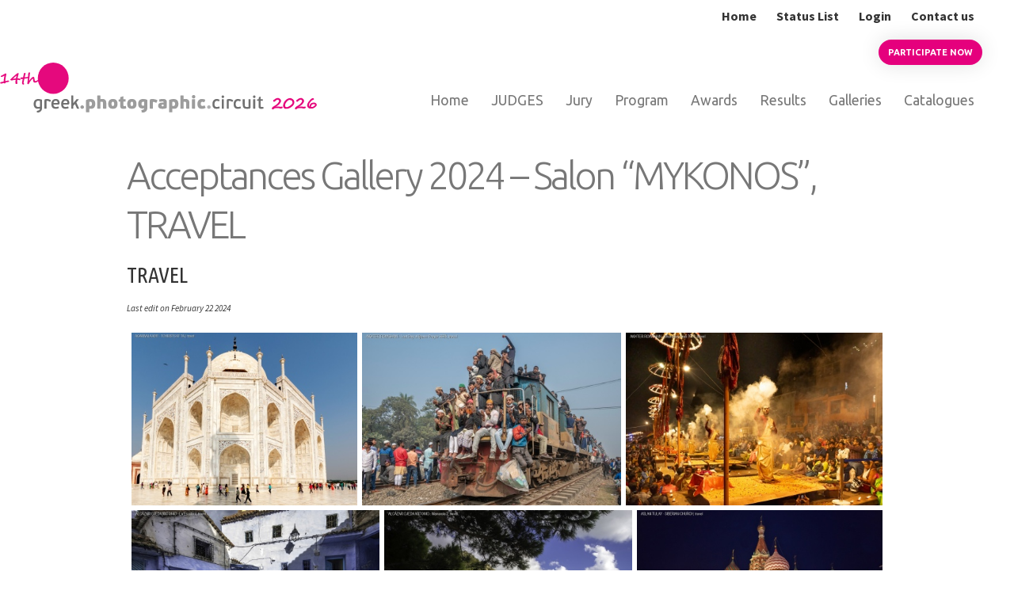

--- FILE ---
content_type: text/html; charset=UTF-8
request_url: https://www.greekcircuit.com/circuit-galleries/acceptances-gallery-2024-salon-mykonos-travel/
body_size: 21177
content:
<!doctype html><html lang="en-US"><head><meta charset="UTF-8"><meta name="viewport" content="width=device-width, initial-scale=1"><link rel="profile" href="http://gmpg.org/xfn/11"><meta name='robots' content='index, follow, max-image-preview:large, max-snippet:-1, max-video-preview:-1' /><link media="all" href="https://www.greekcircuit.com/wp-content/cache/autoptimize/css/autoptimize_934af3efcdf3e04f29c1323e689e7ecc.css" rel="stylesheet"><title>Acceptances Gallery 2024 – Salon “MYKONOS”, TRAVEL - Greek Photographic Circuit</title><link rel="canonical" href="https://www.greekcircuit.com/circuit-galleries/acceptances-gallery-2024-salon-mykonos-travel/" /><meta property="og:locale" content="en_US" /><meta property="og:type" content="article" /><meta property="og:title" content="Acceptances Gallery 2024 – Salon “MYKONOS”, TRAVEL - Greek Photographic Circuit" /><meta property="og:url" content="https://www.greekcircuit.com/circuit-galleries/acceptances-gallery-2024-salon-mykonos-travel/" /><meta property="og:site_name" content="Greek Photographic Circuit" /><meta property="article:publisher" content="https://www.facebook.com/greekcircuit" /><meta property="og:image" content="https://www.greekcircuit.com/wp-content/uploads/2021/10/awards-prizes-animated-2017.gif" /><meta property="og:image:width" content="851" /><meta property="og:image:height" content="315" /><meta property="og:image:type" content="image/gif" /> <script type="application/ld+json" class="yoast-schema-graph">{"@context":"https://schema.org","@graph":[{"@type":"WebPage","@id":"https://www.greekcircuit.com/circuit-galleries/acceptances-gallery-2024-salon-mykonos-travel/","url":"https://www.greekcircuit.com/circuit-galleries/acceptances-gallery-2024-salon-mykonos-travel/","name":"Acceptances Gallery 2024 – Salon “MYKONOS”, TRAVEL - Greek Photographic Circuit","isPartOf":{"@id":"https://www.greekcircuit.com/#website"},"datePublished":"2024-02-22T11:23:21+00:00","breadcrumb":{"@id":"https://www.greekcircuit.com/circuit-galleries/acceptances-gallery-2024-salon-mykonos-travel/#breadcrumb"},"inLanguage":"en-US","potentialAction":[{"@type":"ReadAction","target":["https://www.greekcircuit.com/circuit-galleries/acceptances-gallery-2024-salon-mykonos-travel/"]}]},{"@type":"BreadcrumbList","@id":"https://www.greekcircuit.com/circuit-galleries/acceptances-gallery-2024-salon-mykonos-travel/#breadcrumb","itemListElement":[{"@type":"ListItem","position":1,"name":"Home","item":"https://www.greekcircuit.com/"},{"@type":"ListItem","position":2,"name":"Acceptances Gallery 2024 – Salon “MYKONOS”, TRAVEL"}]},{"@type":"WebSite","@id":"https://www.greekcircuit.com/#website","url":"https://www.greekcircuit.com/","name":"Greek Photographic Circuit","description":"Greek Photography Contest, International Photographic salon of fine art photography","publisher":{"@id":"https://www.greekcircuit.com/#organization"},"potentialAction":[{"@type":"SearchAction","target":{"@type":"EntryPoint","urlTemplate":"https://www.greekcircuit.com/?s={search_term_string}"},"query-input":{"@type":"PropertyValueSpecification","valueRequired":true,"valueName":"search_term_string"}}],"inLanguage":"en-US"},{"@type":"Organization","@id":"https://www.greekcircuit.com/#organization","name":"Greek Photography Contest","url":"https://www.greekcircuit.com/","logo":{"@type":"ImageObject","inLanguage":"en-US","@id":"https://www.greekcircuit.com/#/schema/logo/image/","url":"https://www.greekcircuit.com/wp-content/uploads/2021/10/catalogue-cover-00.jpg","contentUrl":"https://www.greekcircuit.com/wp-content/uploads/2021/10/catalogue-cover-00.jpg","width":500,"height":362,"caption":"Greek Photography Contest"},"image":{"@id":"https://www.greekcircuit.com/#/schema/logo/image/"},"sameAs":["https://www.facebook.com/greekcircuit"]}]}</script> <link rel='dns-prefetch' href='//www.googletagmanager.com' /><link rel="alternate" type="application/rss+xml" title="Greek Photographic Circuit &raquo; Feed" href="https://www.greekcircuit.com/feed/" /><link rel="alternate" title="oEmbed (JSON)" type="application/json+oembed" href="https://www.greekcircuit.com/wp-json/oembed/1.0/embed?url=https%3A%2F%2Fwww.greekcircuit.com%2Fcircuit-galleries%2Facceptances-gallery-2024-salon-mykonos-travel%2F" /><link rel="alternate" title="oEmbed (XML)" type="text/xml+oembed" href="https://www.greekcircuit.com/wp-json/oembed/1.0/embed?url=https%3A%2F%2Fwww.greekcircuit.com%2Fcircuit-galleries%2Facceptances-gallery-2024-salon-mykonos-travel%2F&#038;format=xml" /><link rel='stylesheet' id='elementor-gf-ubuntu-css' href='https://fonts.googleapis.com/css?family=Ubuntu:100,100italic,200,200italic,300,300italic,400,400italic,500,500italic,600,600italic,700,700italic,800,800italic,900,900italic&#038;display=auto' type='text/css' media='all' /><link rel='stylesheet' id='elementor-gf-ubuntucondensed-css' href='https://fonts.googleapis.com/css?family=Ubuntu+Condensed:100,100italic,200,200italic,300,300italic,400,400italic,500,500italic,600,600italic,700,700italic,800,800italic,900,900italic&#038;display=auto' type='text/css' media='all' /><link rel='stylesheet' id='elementor-gf-sourcesanspro-css' href='https://fonts.googleapis.com/css?family=Source+Sans+Pro:100,100italic,200,200italic,300,300italic,400,400italic,500,500italic,600,600italic,700,700italic,800,800italic,900,900italic&#038;display=auto' type='text/css' media='all' /> <script type="text/javascript" src="https://www.greekcircuit.com/wp-includes/js/jquery/jquery.min.js" id="jquery-core-js"></script> <script defer type="text/javascript" src="https://www.greekcircuit.com/wp-includes/js/jquery/jquery-migrate.min.js" id="jquery-migrate-js"></script> 
 <script defer type="text/javascript" src="https://www.googletagmanager.com/gtag/js?id=GT-KV5GZBD" id="google_gtagjs-js"></script> <script defer id="google_gtagjs-js-after" src="[data-uri]"></script> <link rel="https://api.w.org/" href="https://www.greekcircuit.com/wp-json/" /><link rel="alternate" title="JSON" type="application/json" href="https://www.greekcircuit.com/wp-json/wp/v2/galleries/6062" /><link rel="EditURI" type="application/rsd+xml" title="RSD" href="https://www.greekcircuit.com/xmlrpc.php?rsd" /><meta name="generator" content="WordPress 6.9" /><link rel='shortlink' href='https://www.greekcircuit.com/?p=6062' /><meta name="generator" content="Site Kit by Google 1.170.0" /><link rel="icon" href="https://www.greekcircuit.com/wp-content/uploads/2025/12/26-icon-150x150.png" sizes="32x32" /><link rel="icon" href="https://www.greekcircuit.com/wp-content/uploads/2025/12/26-icon-300x300.png" sizes="192x192" /><link rel="apple-touch-icon" href="https://www.greekcircuit.com/wp-content/uploads/2025/12/26-icon-300x300.png" /><meta name="msapplication-TileImage" content="https://www.greekcircuit.com/wp-content/uploads/2025/12/26-icon-300x300.png" /></head><body class="wp-singular galleries-template-default single single-galleries postid-6062 wp-custom-logo wp-theme-circuit elementor-default elementor-kit-4"><header data-elementor-type="header" data-elementor-id="143" class="elementor elementor-143 elementor-location-header" data-elementor-post-type="elementor_library"><header class="elementor-section elementor-top-section elementor-element elementor-element-32f8029e elementor-section-content-bottom elementor-section-boxed elementor-section-height-default elementor-section-height-default" data-id="32f8029e" data-element_type="section" data-settings="{&quot;sticky_enable&quot;:&quot;yes&quot;,&quot;sticky_parent&quot;:&quot;body&quot;,&quot;sticky_anchor_link_offset&quot;:0,&quot;sticky_unstick_on&quot;:&quot;mobile&quot;,&quot;sticky_follow_scroll&quot;:&quot;yes&quot;,&quot;sticky_offset&quot;:{&quot;unit&quot;:&quot;px&quot;,&quot;size&quot;:0,&quot;sizes&quot;:[]},&quot;sticky_offset_bottom&quot;:{&quot;unit&quot;:&quot;px&quot;,&quot;size&quot;:0,&quot;sizes&quot;:[]}}"><div class="elementor-container elementor-column-gap-default"><div class="elementor-column elementor-col-50 elementor-top-column elementor-element elementor-element-46cccfbc" data-id="46cccfbc" data-element_type="column"><div class="elementor-widget-wrap elementor-element-populated"><div class="elementor-element elementor-element-5d6d7b47 elementor-widget-mobile__width-auto logo elementor-widget-tablet__width-auto elementor-widget elementor-widget-theme-site-logo elementor-widget-image" data-id="5d6d7b47" data-element_type="widget" data-widget_type="theme-site-logo.default"> <a href="https://www.greekcircuit.com"> <img width="1247" height="195" src="https://www.greekcircuit.com/wp-content/uploads/2025/12/greek_photo_cirquit_2026.svg" class="attachment-full size-full wp-image-6876" alt="" /> </a></div><div class="elementor-element elementor-element-425781b elementor-widget-mobile__width-auto elementor-hidden-desktop elementor-widget-tablet__width-auto elementor-invisible elementor-widget elementor-widget-ee-offcanvas" data-id="425781b" data-element_type="widget" data-settings="{&quot;position&quot;:&quot;right&quot;,&quot;animation&quot;:&quot;reveal&quot;,&quot;refresh_widgets&quot;:&quot;yes&quot;,&quot;trigger_source&quot;:&quot;burger&quot;}" data-widget_type="ee-offcanvas.classic"><div class="elementor-widget-container"><div class="ee-button-wrapper ee-offcanvas-position--inline"><div class="ee-button ee-hamburger ee-hamburger--arrow ee-offcanvas__trigger ee-offcanvas__trigger--inline" id="slidebar-trigger_425781b" data-slidebar-id="425781b" aria-label="Menu" aria-controls="navigation"> <span class="ee-button-content-wrapper"> <span class="ee-button-icon ee-icon--right ee-hamburger-box"> <span class="ee-hamburger-inner"></span> </span> </span></div></div><div class="ee-offcanvas__content ee-offcanvas__content-425781b"><div class="ee-offcanvas__header ee-offcanvas__header--hide-title"><h3 class="ee-offcanvas__header__title"> Menu</h3></div><div class="ee-offcanvas__content__item elementor-repeater-item-b1c2f04"><div class="elementor-template"><div data-elementor-type="section" data-elementor-id="649" class="elementor elementor-649 elementor-location-header" data-elementor-post-type="elementor_library"><section class="elementor-section elementor-top-section elementor-element elementor-element-6a15952 elementor-section-full_width elementor-section-height-default elementor-section-height-default" data-id="6a15952" data-element_type="section"><div class="elementor-container elementor-column-gap-no"><div class="elementor-column elementor-col-100 elementor-top-column elementor-element elementor-element-1642d2f" data-id="1642d2f" data-element_type="column"><div class="elementor-widget-wrap elementor-element-populated"><div class="elementor-element elementor-element-6e0e089 elementor-nav-menu__align-start elementor-nav-menu--dropdown-none elementor-widget elementor-widget-nav-menu" data-id="6e0e089" data-element_type="widget" data-settings="{&quot;layout&quot;:&quot;vertical&quot;,&quot;submenu_icon&quot;:{&quot;value&quot;:&quot;&lt;svg aria-hidden=\&quot;true\&quot; class=\&quot;e-font-icon-svg e-fas-caret-down\&quot; viewBox=\&quot;0 0 320 512\&quot; xmlns=\&quot;http:\/\/www.w3.org\/2000\/svg\&quot;&gt;&lt;path d=\&quot;M31.3 192h257.3c17.8 0 26.7 21.5 14.1 34.1L174.1 354.8c-7.8 7.8-20.5 7.8-28.3 0L17.2 226.1C4.6 213.5 13.5 192 31.3 192z\&quot;&gt;&lt;\/path&gt;&lt;\/svg&gt;&quot;,&quot;library&quot;:&quot;fa-solid&quot;}}" data-widget_type="nav-menu.default"><nav aria-label="Menu" class="elementor-nav-menu--main elementor-nav-menu__container elementor-nav-menu--layout-vertical e--pointer-none"><ul id="menu-1-6e0e089" class="elementor-nav-menu sm-vertical"><li class="menu-item menu-item-type-post_type menu-item-object-page menu-item-home menu-item-70"><a href="https://www.greekcircuit.com/" class="elementor-item">Home</a></li><li class="menu-item menu-item-type-post_type menu-item-object-page menu-item-180"><a href="https://www.greekcircuit.com/rules/" class="elementor-item">JUDGES</a></li><li class="menu-item menu-item-type-post_type menu-item-object-page menu-item-5951"><a href="https://www.greekcircuit.com/jury/" class="elementor-item">Jury</a></li><li class="menu-item menu-item-type-post_type menu-item-object-page menu-item-177"><a href="https://www.greekcircuit.com/program/" title="Circuit program &#038; dates" class="elementor-item">Program</a></li><li class="menu-item menu-item-type-post_type menu-item-object-page menu-item-181"><a href="https://www.greekcircuit.com/awards/" class="elementor-item">Awards</a></li><li class="menu-item menu-item-type-post_type menu-item-object-page menu-item-185"><a href="https://www.greekcircuit.com/results/" class="elementor-item">Results</a></li><li class="menu-item menu-item-type-post_type menu-item-object-page menu-item-184"><a href="https://www.greekcircuit.com/galleries/" class="elementor-item">Galleries</a></li><li class="menu-item menu-item-type-post_type menu-item-object-page menu-item-182"><a href="https://www.greekcircuit.com/catalogues/" class="elementor-item">Catalogues</a></li></ul></nav><nav class="elementor-nav-menu--dropdown elementor-nav-menu__container" aria-hidden="true"><ul id="menu-2-6e0e089" class="elementor-nav-menu sm-vertical"><li class="menu-item menu-item-type-post_type menu-item-object-page menu-item-home menu-item-70"><a href="https://www.greekcircuit.com/" class="elementor-item" tabindex="-1">Home</a></li><li class="menu-item menu-item-type-post_type menu-item-object-page menu-item-180"><a href="https://www.greekcircuit.com/rules/" class="elementor-item" tabindex="-1">JUDGES</a></li><li class="menu-item menu-item-type-post_type menu-item-object-page menu-item-5951"><a href="https://www.greekcircuit.com/jury/" class="elementor-item" tabindex="-1">Jury</a></li><li class="menu-item menu-item-type-post_type menu-item-object-page menu-item-177"><a href="https://www.greekcircuit.com/program/" title="Circuit program &#038; dates" class="elementor-item" tabindex="-1">Program</a></li><li class="menu-item menu-item-type-post_type menu-item-object-page menu-item-181"><a href="https://www.greekcircuit.com/awards/" class="elementor-item" tabindex="-1">Awards</a></li><li class="menu-item menu-item-type-post_type menu-item-object-page menu-item-185"><a href="https://www.greekcircuit.com/results/" class="elementor-item" tabindex="-1">Results</a></li><li class="menu-item menu-item-type-post_type menu-item-object-page menu-item-184"><a href="https://www.greekcircuit.com/galleries/" class="elementor-item" tabindex="-1">Galleries</a></li><li class="menu-item menu-item-type-post_type menu-item-object-page menu-item-182"><a href="https://www.greekcircuit.com/catalogues/" class="elementor-item" tabindex="-1">Catalogues</a></li></ul></nav></div></div></div></div></section></div></div></div><div class="ee-offcanvas__content__item elementor-repeater-item-0a7866b"><div class="elementor-template"><div data-elementor-type="section" data-elementor-id="2712" class="elementor elementor-2712 elementor-location-header" data-elementor-post-type="elementor_library"><section class="elementor-section elementor-top-section elementor-element elementor-element-bae4ab3 elementor-section-full_width elementor-section-height-default elementor-section-height-default" data-id="bae4ab3" data-element_type="section"><div class="elementor-container elementor-column-gap-no"><div class="elementor-column elementor-col-100 elementor-top-column elementor-element elementor-element-556f2c9" data-id="556f2c9" data-element_type="column"><div class="elementor-widget-wrap elementor-element-populated"><div class="ee-conditions--hidden elementor-element elementor-element-72e96cc elementor-nav-menu__align-start elementor-nav-menu--dropdown-none top_right_menu elementor-hidden-desktop elementor-hidden-mobile elementor-widget elementor-widget-nav-menu" data-id="72e96cc" data-element_type="widget" data-settings="{&quot;submenu_icon&quot;:{&quot;value&quot;:&quot;&lt;i aria-hidden=\&quot;true\&quot; class=\&quot;\&quot;&gt;&lt;\/i&gt;&quot;,&quot;library&quot;:&quot;&quot;},&quot;_animation_mobile&quot;:&quot;none&quot;,&quot;ee_display_conditions_enable&quot;:&quot;yes&quot;,&quot;layout&quot;:&quot;horizontal&quot;}" data-widget_type="nav-menu.default"></div><div class="elementor-element elementor-element-6bbd681 elementor-nav-menu__align-start elementor-nav-menu--dropdown-none top_right_menu elementor-hidden-desktop elementor-widget elementor-widget-nav-menu" data-id="6bbd681" data-element_type="widget" data-settings="{&quot;submenu_icon&quot;:{&quot;value&quot;:&quot;&lt;i aria-hidden=\&quot;true\&quot; class=\&quot;\&quot;&gt;&lt;\/i&gt;&quot;,&quot;library&quot;:&quot;&quot;},&quot;_animation_mobile&quot;:&quot;none&quot;,&quot;ee_display_conditions_enable&quot;:&quot;yes&quot;,&quot;layout&quot;:&quot;horizontal&quot;}" data-widget_type="nav-menu.default"><nav aria-label="Menu" class="elementor-nav-menu--main elementor-nav-menu__container elementor-nav-menu--layout-horizontal e--pointer-none"><ul id="menu-1-6bbd681" class="elementor-nav-menu"><li class="menu-item menu-item-type-post_type menu-item-object-page menu-item-home menu-item-4116"><a href="https://www.greekcircuit.com/" class="elementor-item">Home</a></li><li class="menu-item menu-item-type-post_type menu-item-object-page menu-item-6442"><a href="https://www.greekcircuit.com/member-status-list/" class="elementor-item">Status List</a></li><li class="menu-item menu-item-type-post_type menu-item-object-page menu-item-4117"><a href="https://www.greekcircuit.com/contact-us/" class="elementor-item">Contact us</a></li></ul></nav><nav class="elementor-nav-menu--dropdown elementor-nav-menu__container" aria-hidden="true"><ul id="menu-2-6bbd681" class="elementor-nav-menu"><li class="menu-item menu-item-type-post_type menu-item-object-page menu-item-home menu-item-4116"><a href="https://www.greekcircuit.com/" class="elementor-item" tabindex="-1">Home</a></li><li class="menu-item menu-item-type-post_type menu-item-object-page menu-item-6442"><a href="https://www.greekcircuit.com/member-status-list/" class="elementor-item" tabindex="-1">Status List</a></li><li class="menu-item menu-item-type-post_type menu-item-object-page menu-item-4117"><a href="https://www.greekcircuit.com/contact-us/" class="elementor-item" tabindex="-1">Contact us</a></li></ul></nav></div><div class="elementor-element elementor-element-a1445c0 elementor-align-right elementor-tablet-align-right elementor-widget__width-auto elementor-mobile-align-center elementor-widget elementor-widget-button" data-id="a1445c0" data-element_type="widget" data-settings="{&quot;ee_display_conditions_enable&quot;:&quot;yes&quot;}" data-widget_type="button.default"> <a class="elementor-button elementor-button-link elementor-size-sm" href="/participate"> <span class="elementor-button-content-wrapper"> <span class="elementor-button-text">Participate Now</span> </span> </a></div><div class="ee-conditions--hidden elementor-element elementor-element-6b5eba9 elementor-align-right elementor-tablet-align-right elementor-widget__width-auto elementor-mobile-align-center elementor-widget elementor-widget-button" data-id="6b5eba9" data-element_type="widget" data-settings="{&quot;ee_display_conditions_enable&quot;:&quot;yes&quot;}" data-widget_type="button.default"></div><div class="ee-conditions--hidden elementor-element elementor-element-5ecbb1d elementor-align-right elementor-tablet-align-right elementor-widget__width-auto elementor-widget elementor-widget-button" data-id="5ecbb1d" data-element_type="widget" data-settings="{&quot;ee_display_conditions_enable&quot;:&quot;yes&quot;}" data-widget_type="button.default"></div></div></div></div></section></div></div></div></div></div></div></div></div><div class="elementor-column elementor-col-50 elementor-top-column elementor-element elementor-element-7f66ac5a elementor-hidden-tablet elementor-hidden-mobile" data-id="7f66ac5a" data-element_type="column"><div class="elementor-widget-wrap elementor-element-populated"><div class="ee-conditions--hidden elementor-element elementor-element-9a46b7c elementor-nav-menu__align-end elementor-nav-menu--dropdown-none elementor-widget-tablet__width-auto top_right_menu elementor-widget elementor-widget-nav-menu" data-id="9a46b7c" data-element_type="widget" data-settings="{&quot;submenu_icon&quot;:{&quot;value&quot;:&quot;&lt;i aria-hidden=\&quot;true\&quot; class=\&quot;\&quot;&gt;&lt;\/i&gt;&quot;,&quot;library&quot;:&quot;&quot;},&quot;_animation_mobile&quot;:&quot;none&quot;,&quot;ee_display_conditions_enable&quot;:&quot;yes&quot;,&quot;layout&quot;:&quot;horizontal&quot;}" data-widget_type="nav-menu.default"></div><div class="elementor-element elementor-element-2b13892 elementor-nav-menu__align-end elementor-nav-menu--dropdown-none elementor-widget-tablet__width-auto top_right_menu elementor-widget elementor-widget-nav-menu" data-id="2b13892" data-element_type="widget" data-settings="{&quot;submenu_icon&quot;:{&quot;value&quot;:&quot;&lt;i aria-hidden=\&quot;true\&quot; class=\&quot;\&quot;&gt;&lt;\/i&gt;&quot;,&quot;library&quot;:&quot;&quot;},&quot;_animation_mobile&quot;:&quot;none&quot;,&quot;ee_display_conditions_enable&quot;:&quot;yes&quot;,&quot;layout&quot;:&quot;horizontal&quot;}" data-widget_type="nav-menu.default"><nav aria-label="Menu" class="elementor-nav-menu--main elementor-nav-menu__container elementor-nav-menu--layout-horizontal e--pointer-none"><ul id="menu-1-2b13892" class="elementor-nav-menu"><li class="menu-item menu-item-type-post_type menu-item-object-page menu-item-home menu-item-410"><a href="https://www.greekcircuit.com/" class="elementor-item">Home</a></li><li class="menu-item menu-item-type-post_type menu-item-object-page menu-item-6443"><a href="https://www.greekcircuit.com/member-status-list/" class="elementor-item">Status List</a></li><li class="menu-item menu-item-type-post_type menu-item-object-page menu-item-415"><a href="https://www.greekcircuit.com/login/" class="elementor-item">Login</a></li><li class="menu-item menu-item-type-post_type menu-item-object-page menu-item-411"><a href="https://www.greekcircuit.com/contact-us/" class="elementor-item">Contact us</a></li></ul></nav><nav class="elementor-nav-menu--dropdown elementor-nav-menu__container" aria-hidden="true"><ul id="menu-2-2b13892" class="elementor-nav-menu"><li class="menu-item menu-item-type-post_type menu-item-object-page menu-item-home menu-item-410"><a href="https://www.greekcircuit.com/" class="elementor-item" tabindex="-1">Home</a></li><li class="menu-item menu-item-type-post_type menu-item-object-page menu-item-6443"><a href="https://www.greekcircuit.com/member-status-list/" class="elementor-item" tabindex="-1">Status List</a></li><li class="menu-item menu-item-type-post_type menu-item-object-page menu-item-415"><a href="https://www.greekcircuit.com/login/" class="elementor-item" tabindex="-1">Login</a></li><li class="menu-item menu-item-type-post_type menu-item-object-page menu-item-411"><a href="https://www.greekcircuit.com/contact-us/" class="elementor-item" tabindex="-1">Contact us</a></li></ul></nav></div><div class="elementor-element elementor-element-3b3811be elementor-align-right elementor-tablet-align-right elementor-widget__width-auto elementor-mobile-align-center elementor-widget elementor-widget-button" data-id="3b3811be" data-element_type="widget" data-settings="{&quot;ee_display_conditions_enable&quot;:&quot;yes&quot;}" data-widget_type="button.default"> <a class="elementor-button elementor-button-link elementor-size-sm" href="/participate"> <span class="elementor-button-content-wrapper"> <span class="elementor-button-text">Participate Now</span> </span> </a></div><div class="ee-conditions--hidden elementor-element elementor-element-924e3b6 elementor-align-right elementor-tablet-align-right elementor-widget__width-auto elementor-mobile-align-center elementor-widget elementor-widget-button" data-id="924e3b6" data-element_type="widget" data-settings="{&quot;ee_display_conditions_enable&quot;:&quot;yes&quot;}" data-widget_type="button.default"></div><div class="ee-conditions--hidden elementor-element elementor-element-bbf8d24 elementor-align-right elementor-tablet-align-right elementor-widget__width-auto elementor-widget elementor-widget-button" data-id="bbf8d24" data-element_type="widget" data-settings="{&quot;ee_display_conditions_enable&quot;:&quot;yes&quot;}" data-widget_type="button.default"></div><div class="ee-conditions--hidden elementor-element elementor-element-dcf8b0a elementor-align-right elementor-tablet-align-right elementor-widget__width-auto elementor-widget elementor-widget-button" data-id="dcf8b0a" data-element_type="widget" data-settings="{&quot;ee_display_conditions_enable&quot;:&quot;yes&quot;,&quot;ee_display_conditions_output&quot;:&quot;yes&quot;}" data-widget_type="button.default"> <a class="elementor-button elementor-button-link elementor-size-sm" href="/account/?action=payments"> <span class="elementor-button-content-wrapper"> <span class="elementor-button-text">Pay Now!</span> </span> </a></div><div class="elementor-element elementor-element-2aef9340 elementor-nav-menu__align-end elementor-nav-menu--dropdown-mobile elementor-nav-menu--stretch elementor-nav-menu__text-align-center elementor-widget__width-auto elementor-hidden-mobile top_main_menu elementor-nav-menu--toggle elementor-nav-menu--burger elementor-widget elementor-widget-nav-menu" data-id="2aef9340" data-element_type="widget" data-settings="{&quot;full_width&quot;:&quot;stretch&quot;,&quot;layout&quot;:&quot;horizontal&quot;,&quot;submenu_icon&quot;:{&quot;value&quot;:&quot;&lt;svg aria-hidden=\&quot;true\&quot; class=\&quot;e-font-icon-svg e-fas-caret-down\&quot; viewBox=\&quot;0 0 320 512\&quot; xmlns=\&quot;http:\/\/www.w3.org\/2000\/svg\&quot;&gt;&lt;path d=\&quot;M31.3 192h257.3c17.8 0 26.7 21.5 14.1 34.1L174.1 354.8c-7.8 7.8-20.5 7.8-28.3 0L17.2 226.1C4.6 213.5 13.5 192 31.3 192z\&quot;&gt;&lt;\/path&gt;&lt;\/svg&gt;&quot;,&quot;library&quot;:&quot;fa-solid&quot;},&quot;toggle&quot;:&quot;burger&quot;}" data-widget_type="nav-menu.default"><nav aria-label="Menu" class="elementor-nav-menu--main elementor-nav-menu__container elementor-nav-menu--layout-horizontal e--pointer-none"><ul id="menu-1-2aef9340" class="elementor-nav-menu"><li class="menu-item menu-item-type-post_type menu-item-object-page menu-item-home menu-item-70"><a href="https://www.greekcircuit.com/" class="elementor-item">Home</a></li><li class="menu-item menu-item-type-post_type menu-item-object-page menu-item-180"><a href="https://www.greekcircuit.com/rules/" class="elementor-item">JUDGES</a></li><li class="menu-item menu-item-type-post_type menu-item-object-page menu-item-5951"><a href="https://www.greekcircuit.com/jury/" class="elementor-item">Jury</a></li><li class="menu-item menu-item-type-post_type menu-item-object-page menu-item-177"><a href="https://www.greekcircuit.com/program/" title="Circuit program &#038; dates" class="elementor-item">Program</a></li><li class="menu-item menu-item-type-post_type menu-item-object-page menu-item-181"><a href="https://www.greekcircuit.com/awards/" class="elementor-item">Awards</a></li><li class="menu-item menu-item-type-post_type menu-item-object-page menu-item-185"><a href="https://www.greekcircuit.com/results/" class="elementor-item">Results</a></li><li class="menu-item menu-item-type-post_type menu-item-object-page menu-item-184"><a href="https://www.greekcircuit.com/galleries/" class="elementor-item">Galleries</a></li><li class="menu-item menu-item-type-post_type menu-item-object-page menu-item-182"><a href="https://www.greekcircuit.com/catalogues/" class="elementor-item">Catalogues</a></li></ul></nav><div class="elementor-menu-toggle" role="button" tabindex="0" aria-label="Menu Toggle" aria-expanded="false"> <svg aria-hidden="true" role="presentation" class="elementor-menu-toggle__icon--open e-font-icon-svg e-eicon-menu-bar" viewBox="0 0 1000 1000" xmlns="http://www.w3.org/2000/svg"><path d="M104 333H896C929 333 958 304 958 271S929 208 896 208H104C71 208 42 237 42 271S71 333 104 333ZM104 583H896C929 583 958 554 958 521S929 458 896 458H104C71 458 42 487 42 521S71 583 104 583ZM104 833H896C929 833 958 804 958 771S929 708 896 708H104C71 708 42 737 42 771S71 833 104 833Z"></path></svg><svg aria-hidden="true" role="presentation" class="elementor-menu-toggle__icon--close e-font-icon-svg e-eicon-close" viewBox="0 0 1000 1000" xmlns="http://www.w3.org/2000/svg"><path d="M742 167L500 408 258 167C246 154 233 150 217 150 196 150 179 158 167 167 154 179 150 196 150 212 150 229 154 242 171 254L408 500 167 742C138 771 138 800 167 829 196 858 225 858 254 829L496 587 738 829C750 842 767 846 783 846 800 846 817 842 829 829 842 817 846 804 846 783 846 767 842 750 829 737L588 500 833 258C863 229 863 200 833 171 804 137 775 137 742 167Z"></path></svg></div><nav class="elementor-nav-menu--dropdown elementor-nav-menu__container" aria-hidden="true"><ul id="menu-2-2aef9340" class="elementor-nav-menu"><li class="menu-item menu-item-type-post_type menu-item-object-page menu-item-home menu-item-70"><a href="https://www.greekcircuit.com/" class="elementor-item" tabindex="-1">Home</a></li><li class="menu-item menu-item-type-post_type menu-item-object-page menu-item-180"><a href="https://www.greekcircuit.com/rules/" class="elementor-item" tabindex="-1">JUDGES</a></li><li class="menu-item menu-item-type-post_type menu-item-object-page menu-item-5951"><a href="https://www.greekcircuit.com/jury/" class="elementor-item" tabindex="-1">Jury</a></li><li class="menu-item menu-item-type-post_type menu-item-object-page menu-item-177"><a href="https://www.greekcircuit.com/program/" title="Circuit program &#038; dates" class="elementor-item" tabindex="-1">Program</a></li><li class="menu-item menu-item-type-post_type menu-item-object-page menu-item-181"><a href="https://www.greekcircuit.com/awards/" class="elementor-item" tabindex="-1">Awards</a></li><li class="menu-item menu-item-type-post_type menu-item-object-page menu-item-185"><a href="https://www.greekcircuit.com/results/" class="elementor-item" tabindex="-1">Results</a></li><li class="menu-item menu-item-type-post_type menu-item-object-page menu-item-184"><a href="https://www.greekcircuit.com/galleries/" class="elementor-item" tabindex="-1">Galleries</a></li><li class="menu-item menu-item-type-post_type menu-item-object-page menu-item-182"><a href="https://www.greekcircuit.com/catalogues/" class="elementor-item" tabindex="-1">Catalogues</a></li></ul></nav></div></div></div></div></header></header><main class="site-main post-6062 galleries type-galleries status-publish hentry galleries_tag-86 galleries_tag-gallery" role="main"><header class="page-header"><h1 class="entry-title">Acceptances Gallery 2024 – Salon “MYKONOS”, TRAVEL</h1></header><div class="page-content"><h3>TRAVEL</h3><p style="font-size:0.7rem"><em>Last edit on February 22 2024</em></p><div id="jgallery" class="939e5effb6cfdce40c7e justified-gallery"><a data-elementor-open-lightbox="yes" data-elementor-lightbox-slideshow="gallery" href="https://www.greekcircuit.com/wp-content/uploads/images/Galleries/gallery2024/accepted/ACCEPTED-MYKONOS-TRAVEL/AGARWALA-ADIT-TOURISTS-AT-TAJ-travel.jpg" target="_blank" ><img decoding="async" loading="lazy" src="/thumbs?height=280&image=https://www.greekcircuit.com/wp-content/uploads/images/Galleries/gallery2024/accepted/ACCEPTED-MYKONOS-TRAVEL/AGARWALA-ADIT-TOURISTS-AT-TAJ-travel.jpg" /></a><a data-elementor-open-lightbox="yes" data-elementor-lightbox-slideshow="gallery" href="https://www.greekcircuit.com/wp-content/uploads/images/Galleries/gallery2024/accepted/ACCEPTED-MYKONOS-TRAVEL/AKHTER-ROWSHAN-Last-Day-of-Ijtema-Prayer-3685-travel.jpg" target="_blank" ><img decoding="async" loading="lazy" src="/thumbs?height=280&image=https://www.greekcircuit.com/wp-content/uploads/images/Galleries/gallery2024/accepted/ACCEPTED-MYKONOS-TRAVEL/AKHTER-ROWSHAN-Last-Day-of-Ijtema-Prayer-3685-travel.jpg" /></a><a data-elementor-open-lightbox="yes" data-elementor-lightbox-slideshow="gallery" href="https://www.greekcircuit.com/wp-content/uploads/images/Galleries/gallery2024/accepted/ACCEPTED-MYKONOS-TRAVEL/AKHTER-ROWSHAN-Shandhay-Arati-7670-travel.jpg" target="_blank" ><img decoding="async" loading="lazy" src="/thumbs?height=280&image=https://www.greekcircuit.com/wp-content/uploads/images/Galleries/gallery2024/accepted/ACCEPTED-MYKONOS-TRAVEL/AKHTER-ROWSHAN-Shandhay-Arati-7670-travel.jpg" /></a><a data-elementor-open-lightbox="yes" data-elementor-lightbox-slideshow="gallery" href="https://www.greekcircuit.com/wp-content/uploads/images/Galleries/gallery2024/accepted/ACCEPTED-MYKONOS-TRAVEL/ALCAZAR-OJEDA-ANTONIO-La-Escalera-travel.jpg" target="_blank" ><img decoding="async" loading="lazy" src="/thumbs?height=280&image=https://www.greekcircuit.com/wp-content/uploads/images/Galleries/gallery2024/accepted/ACCEPTED-MYKONOS-TRAVEL/ALCAZAR-OJEDA-ANTONIO-La-Escalera-travel.jpg" /></a><a data-elementor-open-lightbox="yes" data-elementor-lightbox-slideshow="gallery" href="https://www.greekcircuit.com/wp-content/uploads/images/Galleries/gallery2024/accepted/ACCEPTED-MYKONOS-TRAVEL/ALCAZAR-OJEDA-ANTONIO-Manarola-2-travel.jpg" target="_blank" ><img decoding="async" loading="lazy" src="/thumbs?height=280&image=https://www.greekcircuit.com/wp-content/uploads/images/Galleries/gallery2024/accepted/ACCEPTED-MYKONOS-TRAVEL/ALCAZAR-OJEDA-ANTONIO-Manarola-2-travel.jpg" /></a><a data-elementor-open-lightbox="yes" data-elementor-lightbox-slideshow="gallery" href="https://www.greekcircuit.com/wp-content/uploads/images/Galleries/gallery2024/accepted/ACCEPTED-MYKONOS-TRAVEL/ASLAN-TULAY-SIBERIAN-CHURCH-travel.jpg" target="_blank" ><img decoding="async" loading="lazy" src="/thumbs?height=280&image=https://www.greekcircuit.com/wp-content/uploads/images/Galleries/gallery2024/accepted/ACCEPTED-MYKONOS-TRAVEL/ASLAN-TULAY-SIBERIAN-CHURCH-travel.jpg" /></a><a data-elementor-open-lightbox="yes" data-elementor-lightbox-slideshow="gallery" href="https://www.greekcircuit.com/wp-content/uploads/images/Galleries/gallery2024/accepted/ACCEPTED-MYKONOS-TRAVEL/ASLANOGLOU-Maria-Evangelia-Grenoble-LR-3594-travel.jpg" target="_blank" ><img decoding="async" loading="lazy" src="/thumbs?height=280&image=https://www.greekcircuit.com/wp-content/uploads/images/Galleries/gallery2024/accepted/ACCEPTED-MYKONOS-TRAVEL/ASLANOGLOU-Maria-Evangelia-Grenoble-LR-3594-travel.jpg" /></a><a data-elementor-open-lightbox="yes" data-elementor-lightbox-slideshow="gallery" href="https://www.greekcircuit.com/wp-content/uploads/images/Galleries/gallery2024/accepted/ACCEPTED-MYKONOS-TRAVEL/Aditya-Rawisyah-Hungarian-Parliment-Building-02-travel.jpg" target="_blank" ><img decoding="async" loading="lazy" src="/thumbs?height=280&image=https://www.greekcircuit.com/wp-content/uploads/images/Galleries/gallery2024/accepted/ACCEPTED-MYKONOS-TRAVEL/Aditya-Rawisyah-Hungarian-Parliment-Building-02-travel.jpg" /></a><a data-elementor-open-lightbox="yes" data-elementor-lightbox-slideshow="gallery" href="https://www.greekcircuit.com/wp-content/uploads/images/Galleries/gallery2024/accepted/ACCEPTED-MYKONOS-TRAVEL/Aemmer-Elisabeth-History-monument-travel.jpg" target="_blank" ><img decoding="async" loading="lazy" src="/thumbs?height=280&image=https://www.greekcircuit.com/wp-content/uploads/images/Galleries/gallery2024/accepted/ACCEPTED-MYKONOS-TRAVEL/Aemmer-Elisabeth-History-monument-travel.jpg" /></a><a data-elementor-open-lightbox="yes" data-elementor-lightbox-slideshow="gallery" href="https://www.greekcircuit.com/wp-content/uploads/images/Galleries/gallery2024/accepted/ACCEPTED-MYKONOS-TRAVEL/Aichner-Joe-Museum-of-Future-travel.jpg" target="_blank" ><img decoding="async" loading="lazy" src="/thumbs?height=280&image=https://www.greekcircuit.com/wp-content/uploads/images/Galleries/gallery2024/accepted/ACCEPTED-MYKONOS-TRAVEL/Aichner-Joe-Museum-of-Future-travel.jpg" /></a><a data-elementor-open-lightbox="yes" data-elementor-lightbox-slideshow="gallery" href="https://www.greekcircuit.com/wp-content/uploads/images/Galleries/gallery2024/accepted/ACCEPTED-MYKONOS-TRAVEL/Akharman-Alperen-rome10-travel.jpg" target="_blank" ><img decoding="async" loading="lazy" src="/thumbs?height=280&image=https://www.greekcircuit.com/wp-content/uploads/images/Galleries/gallery2024/accepted/ACCEPTED-MYKONOS-TRAVEL/Akharman-Alperen-rome10-travel.jpg" /></a><a data-elementor-open-lightbox="yes" data-elementor-lightbox-slideshow="gallery" href="https://www.greekcircuit.com/wp-content/uploads/images/Galleries/gallery2024/accepted/ACCEPTED-MYKONOS-TRAVEL/Allen-William-Bay-Bridge-San-Francisco-travel.jpg" target="_blank" ><img decoding="async" loading="lazy" src="/thumbs?height=280&image=https://www.greekcircuit.com/wp-content/uploads/images/Galleries/gallery2024/accepted/ACCEPTED-MYKONOS-TRAVEL/Allen-William-Bay-Bridge-San-Francisco-travel.jpg" /></a><a data-elementor-open-lightbox="yes" data-elementor-lightbox-slideshow="gallery" href="https://www.greekcircuit.com/wp-content/uploads/images/Galleries/gallery2024/accepted/ACCEPTED-MYKONOS-TRAVEL/Allen-William-British-Museum-travel.jpg" target="_blank" ><img decoding="async" loading="lazy" src="/thumbs?height=280&image=https://www.greekcircuit.com/wp-content/uploads/images/Galleries/gallery2024/accepted/ACCEPTED-MYKONOS-TRAVEL/Allen-William-British-Museum-travel.jpg" /></a><a data-elementor-open-lightbox="yes" data-elementor-lightbox-slideshow="gallery" href="https://www.greekcircuit.com/wp-content/uploads/images/Galleries/gallery2024/accepted/ACCEPTED-MYKONOS-TRAVEL/Allen-William-Pier-14-San-Francisco-travel.jpg" target="_blank" ><img decoding="async" loading="lazy" src="/thumbs?height=280&image=https://www.greekcircuit.com/wp-content/uploads/images/Galleries/gallery2024/accepted/ACCEPTED-MYKONOS-TRAVEL/Allen-William-Pier-14-San-Francisco-travel.jpg" /></a><a data-elementor-open-lightbox="yes" data-elementor-lightbox-slideshow="gallery" href="https://www.greekcircuit.com/wp-content/uploads/images/Galleries/gallery2024/accepted/ACCEPTED-MYKONOS-TRAVEL/Anastasis-Despina-Rice-farming-travel.jpg" target="_blank" ><img decoding="async" loading="lazy" src="/thumbs?height=280&image=https://www.greekcircuit.com/wp-content/uploads/images/Galleries/gallery2024/accepted/ACCEPTED-MYKONOS-TRAVEL/Anastasis-Despina-Rice-farming-travel.jpg" /></a><a data-elementor-open-lightbox="yes" data-elementor-lightbox-slideshow="gallery" href="https://www.greekcircuit.com/wp-content/uploads/images/Galleries/gallery2024/accepted/ACCEPTED-MYKONOS-TRAVEL/BANGERA-SURESH-ganapati-visarjan-travel.jpg" target="_blank" ><img decoding="async" loading="lazy" src="/thumbs?height=280&image=https://www.greekcircuit.com/wp-content/uploads/images/Galleries/gallery2024/accepted/ACCEPTED-MYKONOS-TRAVEL/BANGERA-SURESH-ganapati-visarjan-travel.jpg" /></a><a data-elementor-open-lightbox="yes" data-elementor-lightbox-slideshow="gallery" href="https://www.greekcircuit.com/wp-content/uploads/images/Galleries/gallery2024/accepted/ACCEPTED-MYKONOS-TRAVEL/BASAK-ABHISHEK-JAMA-MASJID-travel.jpg" target="_blank" ><img decoding="async" loading="lazy" src="/thumbs?height=280&image=https://www.greekcircuit.com/wp-content/uploads/images/Galleries/gallery2024/accepted/ACCEPTED-MYKONOS-TRAVEL/BASAK-ABHISHEK-JAMA-MASJID-travel.jpg" /></a><a data-elementor-open-lightbox="yes" data-elementor-lightbox-slideshow="gallery" href="https://www.greekcircuit.com/wp-content/uploads/images/Galleries/gallery2024/accepted/ACCEPTED-MYKONOS-TRAVEL/BASAK-ABHISHEK-KATHIVANOOR-VEERAN-THEYYAM-travel.jpg" target="_blank" ><img decoding="async" loading="lazy" src="/thumbs?height=280&image=https://www.greekcircuit.com/wp-content/uploads/images/Galleries/gallery2024/accepted/ACCEPTED-MYKONOS-TRAVEL/BASAK-ABHISHEK-KATHIVANOOR-VEERAN-THEYYAM-travel.jpg" /></a><a data-elementor-open-lightbox="yes" data-elementor-lightbox-slideshow="gallery" href="https://www.greekcircuit.com/wp-content/uploads/images/Galleries/gallery2024/accepted/ACCEPTED-MYKONOS-TRAVEL/BS-Venkatesh-Devotees-at-temple-tank-3305-travel.jpg" target="_blank" ><img decoding="async" loading="lazy" src="/thumbs?height=280&image=https://www.greekcircuit.com/wp-content/uploads/images/Galleries/gallery2024/accepted/ACCEPTED-MYKONOS-TRAVEL/BS-Venkatesh-Devotees-at-temple-tank-3305-travel.jpg" /></a><a data-elementor-open-lightbox="yes" data-elementor-lightbox-slideshow="gallery" href="https://www.greekcircuit.com/wp-content/uploads/images/Galleries/gallery2024/accepted/ACCEPTED-MYKONOS-TRAVEL/Balachouti-Rania-On-top-of-the-rocks-travel.jpg" target="_blank" ><img decoding="async" loading="lazy" src="/thumbs?height=280&image=https://www.greekcircuit.com/wp-content/uploads/images/Galleries/gallery2024/accepted/ACCEPTED-MYKONOS-TRAVEL/Balachouti-Rania-On-top-of-the-rocks-travel.jpg" /></a><a data-elementor-open-lightbox="yes" data-elementor-lightbox-slideshow="gallery" href="https://www.greekcircuit.com/wp-content/uploads/images/Galleries/gallery2024/accepted/ACCEPTED-MYKONOS-TRAVEL/Bhatia-Viren-Beauty-At-Night-travel.jpg" target="_blank" ><img decoding="async" loading="lazy" src="/thumbs?height=280&image=https://www.greekcircuit.com/wp-content/uploads/images/Galleries/gallery2024/accepted/ACCEPTED-MYKONOS-TRAVEL/Bhatia-Viren-Beauty-At-Night-travel.jpg" /></a><a data-elementor-open-lightbox="yes" data-elementor-lightbox-slideshow="gallery" href="https://www.greekcircuit.com/wp-content/uploads/images/Galleries/gallery2024/accepted/ACCEPTED-MYKONOS-TRAVEL/Bhatia-Viren-Downtown-at-Dawn-travel.jpg" target="_blank" ><img decoding="async" loading="lazy" src="/thumbs?height=280&image=https://www.greekcircuit.com/wp-content/uploads/images/Galleries/gallery2024/accepted/ACCEPTED-MYKONOS-TRAVEL/Bhatia-Viren-Downtown-at-Dawn-travel.jpg" /></a><a data-elementor-open-lightbox="yes" data-elementor-lightbox-slideshow="gallery" href="https://www.greekcircuit.com/wp-content/uploads/images/Galleries/gallery2024/accepted/ACCEPTED-MYKONOS-TRAVEL/Boddi-Simone-Marrakesh-17-travel.jpg" target="_blank" ><img decoding="async" loading="lazy" src="/thumbs?height=280&image=https://www.greekcircuit.com/wp-content/uploads/images/Galleries/gallery2024/accepted/ACCEPTED-MYKONOS-TRAVEL/Boddi-Simone-Marrakesh-17-travel.jpg" /></a><a data-elementor-open-lightbox="yes" data-elementor-lightbox-slideshow="gallery" href="https://www.greekcircuit.com/wp-content/uploads/images/Galleries/gallery2024/accepted/ACCEPTED-MYKONOS-TRAVEL/Bogris-Athanasios-Abbey-of-SantAntimo-travel.jpg" target="_blank" ><img decoding="async" loading="lazy" src="/thumbs?height=280&image=https://www.greekcircuit.com/wp-content/uploads/images/Galleries/gallery2024/accepted/ACCEPTED-MYKONOS-TRAVEL/Bogris-Athanasios-Abbey-of-SantAntimo-travel.jpg" /></a><a data-elementor-open-lightbox="yes" data-elementor-lightbox-slideshow="gallery" href="https://www.greekcircuit.com/wp-content/uploads/images/Galleries/gallery2024/accepted/ACCEPTED-MYKONOS-TRAVEL/Bogris-Athanasios-Methoni-castle-travel.jpg" target="_blank" ><img decoding="async" loading="lazy" src="/thumbs?height=280&image=https://www.greekcircuit.com/wp-content/uploads/images/Galleries/gallery2024/accepted/ACCEPTED-MYKONOS-TRAVEL/Bogris-Athanasios-Methoni-castle-travel.jpg" /></a><a data-elementor-open-lightbox="yes" data-elementor-lightbox-slideshow="gallery" href="https://www.greekcircuit.com/wp-content/uploads/images/Galleries/gallery2024/accepted/ACCEPTED-MYKONOS-TRAVEL/Brand-Kathleen-Castel-Sant-Angelo-travel.jpg" target="_blank" ><img decoding="async" loading="lazy" src="/thumbs?height=280&image=https://www.greekcircuit.com/wp-content/uploads/images/Galleries/gallery2024/accepted/ACCEPTED-MYKONOS-TRAVEL/Brand-Kathleen-Castel-Sant-Angelo-travel.jpg" /></a><a data-elementor-open-lightbox="yes" data-elementor-lightbox-slideshow="gallery" href="https://www.greekcircuit.com/wp-content/uploads/images/Galleries/gallery2024/accepted/ACCEPTED-MYKONOS-TRAVEL/Breidler-Guenther-Petersplatz-travel.jpg" target="_blank" ><img decoding="async" loading="lazy" src="/thumbs?height=280&image=https://www.greekcircuit.com/wp-content/uploads/images/Galleries/gallery2024/accepted/ACCEPTED-MYKONOS-TRAVEL/Breidler-Guenther-Petersplatz-travel.jpg" /></a><a data-elementor-open-lightbox="yes" data-elementor-lightbox-slideshow="gallery" href="https://www.greekcircuit.com/wp-content/uploads/images/Galleries/gallery2024/accepted/ACCEPTED-MYKONOS-TRAVEL/Breidler-Guenther-St.-Johannes-Kapelle-travel.jpg" target="_blank" ><img decoding="async" loading="lazy" src="/thumbs?height=280&image=https://www.greekcircuit.com/wp-content/uploads/images/Galleries/gallery2024/accepted/ACCEPTED-MYKONOS-TRAVEL/Breidler-Guenther-St.-Johannes-Kapelle-travel.jpg" /></a><a data-elementor-open-lightbox="yes" data-elementor-lightbox-slideshow="gallery" href="https://www.greekcircuit.com/wp-content/uploads/images/Galleries/gallery2024/accepted/ACCEPTED-MYKONOS-TRAVEL/Bushe-Catherine-Island-cemetery-travel.jpg" target="_blank" ><img decoding="async" loading="lazy" src="/thumbs?height=280&image=https://www.greekcircuit.com/wp-content/uploads/images/Galleries/gallery2024/accepted/ACCEPTED-MYKONOS-TRAVEL/Bushe-Catherine-Island-cemetery-travel.jpg" /></a><a data-elementor-open-lightbox="yes" data-elementor-lightbox-slideshow="gallery" href="https://www.greekcircuit.com/wp-content/uploads/images/Galleries/gallery2024/accepted/ACCEPTED-MYKONOS-TRAVEL/CATANIA-GOTTFRIED-Ait-Ben-Haddou-Ksar-Morocco-2-travel.jpg" target="_blank" ><img decoding="async" loading="lazy" src="/thumbs?height=280&image=https://www.greekcircuit.com/wp-content/uploads/images/Galleries/gallery2024/accepted/ACCEPTED-MYKONOS-TRAVEL/CATANIA-GOTTFRIED-Ait-Ben-Haddou-Ksar-Morocco-2-travel.jpg" /></a><a data-elementor-open-lightbox="yes" data-elementor-lightbox-slideshow="gallery" href="https://www.greekcircuit.com/wp-content/uploads/images/Galleries/gallery2024/accepted/ACCEPTED-MYKONOS-TRAVEL/CATANIA-GOTTFRIED-Bled-Castle-2-travel.jpg" target="_blank" ><img decoding="async" loading="lazy" src="/thumbs?height=280&image=https://www.greekcircuit.com/wp-content/uploads/images/Galleries/gallery2024/accepted/ACCEPTED-MYKONOS-TRAVEL/CATANIA-GOTTFRIED-Bled-Castle-2-travel.jpg" /></a><a data-elementor-open-lightbox="yes" data-elementor-lightbox-slideshow="gallery" href="https://www.greekcircuit.com/wp-content/uploads/images/Galleries/gallery2024/accepted/ACCEPTED-MYKONOS-TRAVEL/CATANIA-GOTTFRIED-Chefchaouen-Morocco-5-travel.jpg" target="_blank" ><img decoding="async" loading="lazy" src="/thumbs?height=280&image=https://www.greekcircuit.com/wp-content/uploads/images/Galleries/gallery2024/accepted/ACCEPTED-MYKONOS-TRAVEL/CATANIA-GOTTFRIED-Chefchaouen-Morocco-5-travel.jpg" /></a><a data-elementor-open-lightbox="yes" data-elementor-lightbox-slideshow="gallery" href="https://www.greekcircuit.com/wp-content/uploads/images/Galleries/gallery2024/accepted/ACCEPTED-MYKONOS-TRAVEL/CATANIA-GOTTFRIED-Lake-Bled-Island-2-travel.jpg" target="_blank" ><img decoding="async" loading="lazy" src="/thumbs?height=280&image=https://www.greekcircuit.com/wp-content/uploads/images/Galleries/gallery2024/accepted/ACCEPTED-MYKONOS-TRAVEL/CATANIA-GOTTFRIED-Lake-Bled-Island-2-travel.jpg" /></a><a data-elementor-open-lightbox="yes" data-elementor-lightbox-slideshow="gallery" href="https://www.greekcircuit.com/wp-content/uploads/images/Galleries/gallery2024/accepted/ACCEPTED-MYKONOS-TRAVEL/CEYLANI-Abdullah-Yalcin-ada-travel.jpg" target="_blank" ><img decoding="async" loading="lazy" src="/thumbs?height=280&image=https://www.greekcircuit.com/wp-content/uploads/images/Galleries/gallery2024/accepted/ACCEPTED-MYKONOS-TRAVEL/CEYLANI-Abdullah-Yalcin-ada-travel.jpg" /></a><a data-elementor-open-lightbox="yes" data-elementor-lightbox-slideshow="gallery" href="https://www.greekcircuit.com/wp-content/uploads/images/Galleries/gallery2024/accepted/ACCEPTED-MYKONOS-TRAVEL/CEYLANI-Abdullah-Yalcin-di-fontana-di-trevi-travel.jpg" target="_blank" ><img decoding="async" loading="lazy" src="/thumbs?height=280&image=https://www.greekcircuit.com/wp-content/uploads/images/Galleries/gallery2024/accepted/ACCEPTED-MYKONOS-TRAVEL/CEYLANI-Abdullah-Yalcin-di-fontana-di-trevi-travel.jpg" /></a><a data-elementor-open-lightbox="yes" data-elementor-lightbox-slideshow="gallery" href="https://www.greekcircuit.com/wp-content/uploads/images/Galleries/gallery2024/accepted/ACCEPTED-MYKONOS-TRAVEL/CHAN-DANY-WuZhen-In-Panorama-travel.jpg" target="_blank" ><img decoding="async" loading="lazy" src="/thumbs?height=280&image=https://www.greekcircuit.com/wp-content/uploads/images/Galleries/gallery2024/accepted/ACCEPTED-MYKONOS-TRAVEL/CHAN-DANY-WuZhen-In-Panorama-travel.jpg" /></a><a data-elementor-open-lightbox="yes" data-elementor-lightbox-slideshow="gallery" href="https://www.greekcircuit.com/wp-content/uploads/images/Galleries/gallery2024/accepted/ACCEPTED-MYKONOS-TRAVEL/CHAN-DIANA-Blue-Magic-travel.jpg" target="_blank" ><img decoding="async" loading="lazy" src="/thumbs?height=280&image=https://www.greekcircuit.com/wp-content/uploads/images/Galleries/gallery2024/accepted/ACCEPTED-MYKONOS-TRAVEL/CHAN-DIANA-Blue-Magic-travel.jpg" /></a><a data-elementor-open-lightbox="yes" data-elementor-lightbox-slideshow="gallery" href="https://www.greekcircuit.com/wp-content/uploads/images/Galleries/gallery2024/accepted/ACCEPTED-MYKONOS-TRAVEL/CHEANG-SHERMAN-Macau-Firework-Night-2-travel.jpg" target="_blank" ><img decoding="async" loading="lazy" src="/thumbs?height=280&image=https://www.greekcircuit.com/wp-content/uploads/images/Galleries/gallery2024/accepted/ACCEPTED-MYKONOS-TRAVEL/CHEANG-SHERMAN-Macau-Firework-Night-2-travel.jpg" /></a><a data-elementor-open-lightbox="yes" data-elementor-lightbox-slideshow="gallery" href="https://www.greekcircuit.com/wp-content/uploads/images/Galleries/gallery2024/accepted/ACCEPTED-MYKONOS-TRAVEL/CIG-NEVIN-tandoor-oven-travel.jpg" target="_blank" ><img decoding="async" loading="lazy" src="/thumbs?height=280&image=https://www.greekcircuit.com/wp-content/uploads/images/Galleries/gallery2024/accepted/ACCEPTED-MYKONOS-TRAVEL/CIG-NEVIN-tandoor-oven-travel.jpg" /></a><a data-elementor-open-lightbox="yes" data-elementor-lightbox-slideshow="gallery" href="https://www.greekcircuit.com/wp-content/uploads/images/Galleries/gallery2024/accepted/ACCEPTED-MYKONOS-TRAVEL/Cecez-Ivy-Manhattan-travel.jpg" target="_blank" ><img decoding="async" loading="lazy" src="/thumbs?height=280&image=https://www.greekcircuit.com/wp-content/uploads/images/Galleries/gallery2024/accepted/ACCEPTED-MYKONOS-TRAVEL/Cecez-Ivy-Manhattan-travel.jpg" /></a><a data-elementor-open-lightbox="yes" data-elementor-lightbox-slideshow="gallery" href="https://www.greekcircuit.com/wp-content/uploads/images/Galleries/gallery2024/accepted/ACCEPTED-MYKONOS-TRAVEL/Cecez-Ivy-Summit-ESB-travel.jpg" target="_blank" ><img decoding="async" loading="lazy" src="/thumbs?height=280&image=https://www.greekcircuit.com/wp-content/uploads/images/Galleries/gallery2024/accepted/ACCEPTED-MYKONOS-TRAVEL/Cecez-Ivy-Summit-ESB-travel.jpg" /></a><a data-elementor-open-lightbox="yes" data-elementor-lightbox-slideshow="gallery" href="https://www.greekcircuit.com/wp-content/uploads/images/Galleries/gallery2024/accepted/ACCEPTED-MYKONOS-TRAVEL/Cevik-Mehmet-balon-shov-travel.jpg" target="_blank" ><img decoding="async" loading="lazy" src="/thumbs?height=280&image=https://www.greekcircuit.com/wp-content/uploads/images/Galleries/gallery2024/accepted/ACCEPTED-MYKONOS-TRAVEL/Cevik-Mehmet-balon-shov-travel.jpg" /></a><a data-elementor-open-lightbox="yes" data-elementor-lightbox-slideshow="gallery" href="https://www.greekcircuit.com/wp-content/uploads/images/Galleries/gallery2024/accepted/ACCEPTED-MYKONOS-TRAVEL/Chen-Aijun-Golden-temple-before-dawning-travel.jpg" target="_blank" ><img decoding="async" loading="lazy" src="/thumbs?height=280&image=https://www.greekcircuit.com/wp-content/uploads/images/Galleries/gallery2024/accepted/ACCEPTED-MYKONOS-TRAVEL/Chen-Aijun-Golden-temple-before-dawning-travel.jpg" /></a><a data-elementor-open-lightbox="yes" data-elementor-lightbox-slideshow="gallery" href="https://www.greekcircuit.com/wp-content/uploads/images/Galleries/gallery2024/accepted/ACCEPTED-MYKONOS-TRAVEL/Chen-Junjie-View-from-the-back-travel.jpg" target="_blank" ><img decoding="async" loading="lazy" src="/thumbs?height=280&image=https://www.greekcircuit.com/wp-content/uploads/images/Galleries/gallery2024/accepted/ACCEPTED-MYKONOS-TRAVEL/Chen-Junjie-View-from-the-back-travel.jpg" /></a><a data-elementor-open-lightbox="yes" data-elementor-lightbox-slideshow="gallery" href="https://www.greekcircuit.com/wp-content/uploads/images/Galleries/gallery2024/accepted/ACCEPTED-MYKONOS-TRAVEL/Chen-Kunping-Laojun-Mountain-after-snow-travel.jpg" target="_blank" ><img decoding="async" loading="lazy" src="/thumbs?height=280&image=https://www.greekcircuit.com/wp-content/uploads/images/Galleries/gallery2024/accepted/ACCEPTED-MYKONOS-TRAVEL/Chen-Kunping-Laojun-Mountain-after-snow-travel.jpg" /></a><a data-elementor-open-lightbox="yes" data-elementor-lightbox-slideshow="gallery" href="https://www.greekcircuit.com/wp-content/uploads/images/Galleries/gallery2024/accepted/ACCEPTED-MYKONOS-TRAVEL/Chen-Qiyao-Pastoral-song-travel.jpg" target="_blank" ><img decoding="async" loading="lazy" src="/thumbs?height=280&image=https://www.greekcircuit.com/wp-content/uploads/images/Galleries/gallery2024/accepted/ACCEPTED-MYKONOS-TRAVEL/Chen-Qiyao-Pastoral-song-travel.jpg" /></a><a data-elementor-open-lightbox="yes" data-elementor-lightbox-slideshow="gallery" href="https://www.greekcircuit.com/wp-content/uploads/images/Galleries/gallery2024/accepted/ACCEPTED-MYKONOS-TRAVEL/Chen-Qiyao-Walking-into-history-travel.jpg" target="_blank" ><img decoding="async" loading="lazy" src="/thumbs?height=280&image=https://www.greekcircuit.com/wp-content/uploads/images/Galleries/gallery2024/accepted/ACCEPTED-MYKONOS-TRAVEL/Chen-Qiyao-Walking-into-history-travel.jpg" /></a><a data-elementor-open-lightbox="yes" data-elementor-lightbox-slideshow="gallery" href="https://www.greekcircuit.com/wp-content/uploads/images/Galleries/gallery2024/accepted/ACCEPTED-MYKONOS-TRAVEL/Chen-Shiou-Huei-hot-air-balloon-season-travel.jpg" target="_blank" ><img decoding="async" loading="lazy" src="/thumbs?height=280&image=https://www.greekcircuit.com/wp-content/uploads/images/Galleries/gallery2024/accepted/ACCEPTED-MYKONOS-TRAVEL/Chen-Shiou-Huei-hot-air-balloon-season-travel.jpg" /></a><a data-elementor-open-lightbox="yes" data-elementor-lightbox-slideshow="gallery" href="https://www.greekcircuit.com/wp-content/uploads/images/Galleries/gallery2024/accepted/ACCEPTED-MYKONOS-TRAVEL/Chiu-Bob-Embrace-Life20-travel.jpg" target="_blank" ><img decoding="async" loading="lazy" src="/thumbs?height=280&image=https://www.greekcircuit.com/wp-content/uploads/images/Galleries/gallery2024/accepted/ACCEPTED-MYKONOS-TRAVEL/Chiu-Bob-Embrace-Life20-travel.jpg" /></a><a data-elementor-open-lightbox="yes" data-elementor-lightbox-slideshow="gallery" href="https://www.greekcircuit.com/wp-content/uploads/images/Galleries/gallery2024/accepted/ACCEPTED-MYKONOS-TRAVEL/Chiu-Bob-Facets-of-Indian-life27-travel.jpg" target="_blank" ><img decoding="async" loading="lazy" src="/thumbs?height=280&image=https://www.greekcircuit.com/wp-content/uploads/images/Galleries/gallery2024/accepted/ACCEPTED-MYKONOS-TRAVEL/Chiu-Bob-Facets-of-Indian-life27-travel.jpg" /></a><a data-elementor-open-lightbox="yes" data-elementor-lightbox-slideshow="gallery" href="https://www.greekcircuit.com/wp-content/uploads/images/Galleries/gallery2024/accepted/ACCEPTED-MYKONOS-TRAVEL/Chiu-Bob-The-Kenyans29-travel.jpg" target="_blank" ><img decoding="async" loading="lazy" src="/thumbs?height=280&image=https://www.greekcircuit.com/wp-content/uploads/images/Galleries/gallery2024/accepted/ACCEPTED-MYKONOS-TRAVEL/Chiu-Bob-The-Kenyans29-travel.jpg" /></a><a data-elementor-open-lightbox="yes" data-elementor-lightbox-slideshow="gallery" href="https://www.greekcircuit.com/wp-content/uploads/images/Galleries/gallery2024/accepted/ACCEPTED-MYKONOS-TRAVEL/Chiu-Bob-Walks-of-life07-travel.jpg" target="_blank" ><img decoding="async" loading="lazy" src="/thumbs?height=280&image=https://www.greekcircuit.com/wp-content/uploads/images/Galleries/gallery2024/accepted/ACCEPTED-MYKONOS-TRAVEL/Chiu-Bob-Walks-of-life07-travel.jpg" /></a><a data-elementor-open-lightbox="yes" data-elementor-lightbox-slideshow="gallery" href="https://www.greekcircuit.com/wp-content/uploads/images/Galleries/gallery2024/accepted/ACCEPTED-MYKONOS-TRAVEL/Christgau-Johanna-Regensburg-2-travel.jpg" target="_blank" ><img decoding="async" loading="lazy" src="/thumbs?height=280&image=https://www.greekcircuit.com/wp-content/uploads/images/Galleries/gallery2024/accepted/ACCEPTED-MYKONOS-TRAVEL/Christgau-Johanna-Regensburg-2-travel.jpg" /></a><a data-elementor-open-lightbox="yes" data-elementor-lightbox-slideshow="gallery" href="https://www.greekcircuit.com/wp-content/uploads/images/Galleries/gallery2024/accepted/ACCEPTED-MYKONOS-TRAVEL/DAS-CHOWDHURY-CHIRADIP-Cremation-at-Manikarnika-travel.jpg" target="_blank" ><img decoding="async" loading="lazy" src="/thumbs?height=280&image=https://www.greekcircuit.com/wp-content/uploads/images/Galleries/gallery2024/accepted/ACCEPTED-MYKONOS-TRAVEL/DAS-CHOWDHURY-CHIRADIP-Cremation-at-Manikarnika-travel.jpg" /></a><a data-elementor-open-lightbox="yes" data-elementor-lightbox-slideshow="gallery" href="https://www.greekcircuit.com/wp-content/uploads/images/Galleries/gallery2024/accepted/ACCEPTED-MYKONOS-TRAVEL/DAS-CHOWDHURY-CHIRADIP-Evening-Prayer-Varanasi-travel.jpg" target="_blank" ><img decoding="async" loading="lazy" src="/thumbs?height=280&image=https://www.greekcircuit.com/wp-content/uploads/images/Galleries/gallery2024/accepted/ACCEPTED-MYKONOS-TRAVEL/DAS-CHOWDHURY-CHIRADIP-Evening-Prayer-Varanasi-travel.jpg" /></a><a data-elementor-open-lightbox="yes" data-elementor-lightbox-slideshow="gallery" href="https://www.greekcircuit.com/wp-content/uploads/images/Galleries/gallery2024/accepted/ACCEPTED-MYKONOS-TRAVEL/DE-GARGI-CHARIOT-OF-THE-GOD-travel.jpg" target="_blank" ><img decoding="async" loading="lazy" src="/thumbs?height=280&image=https://www.greekcircuit.com/wp-content/uploads/images/Galleries/gallery2024/accepted/ACCEPTED-MYKONOS-TRAVEL/DE-GARGI-CHARIOT-OF-THE-GOD-travel.jpg" /></a><a data-elementor-open-lightbox="yes" data-elementor-lightbox-slideshow="gallery" href="https://www.greekcircuit.com/wp-content/uploads/images/Galleries/gallery2024/accepted/ACCEPTED-MYKONOS-TRAVEL/DEB-JOYDEEP-COLOUR-WAVED-1-travel.jpg" target="_blank" ><img decoding="async" loading="lazy" src="/thumbs?height=280&image=https://www.greekcircuit.com/wp-content/uploads/images/Galleries/gallery2024/accepted/ACCEPTED-MYKONOS-TRAVEL/DEB-JOYDEEP-COLOUR-WAVED-1-travel.jpg" /></a><a data-elementor-open-lightbox="yes" data-elementor-lightbox-slideshow="gallery" href="https://www.greekcircuit.com/wp-content/uploads/images/Galleries/gallery2024/accepted/ACCEPTED-MYKONOS-TRAVEL/DEB-JOYDEEP-WATCHING-travel.jpg" target="_blank" ><img decoding="async" loading="lazy" src="/thumbs?height=280&image=https://www.greekcircuit.com/wp-content/uploads/images/Galleries/gallery2024/accepted/ACCEPTED-MYKONOS-TRAVEL/DEB-JOYDEEP-WATCHING-travel.jpg" /></a><a data-elementor-open-lightbox="yes" data-elementor-lightbox-slideshow="gallery" href="https://www.greekcircuit.com/wp-content/uploads/images/Galleries/gallery2024/accepted/ACCEPTED-MYKONOS-TRAVEL/DERAMO-UMBERTO-PANORAMALOFOTEN-travel.jpg" target="_blank" ><img decoding="async" loading="lazy" src="/thumbs?height=280&image=https://www.greekcircuit.com/wp-content/uploads/images/Galleries/gallery2024/accepted/ACCEPTED-MYKONOS-TRAVEL/DERAMO-UMBERTO-PANORAMALOFOTEN-travel.jpg" /></a><a data-elementor-open-lightbox="yes" data-elementor-lightbox-slideshow="gallery" href="https://www.greekcircuit.com/wp-content/uploads/images/Galleries/gallery2024/accepted/ACCEPTED-MYKONOS-TRAVEL/DERAMO-UMBERTO-ROMEVATICAN-travel.jpg" target="_blank" ><img decoding="async" loading="lazy" src="/thumbs?height=280&image=https://www.greekcircuit.com/wp-content/uploads/images/Galleries/gallery2024/accepted/ACCEPTED-MYKONOS-TRAVEL/DERAMO-UMBERTO-ROMEVATICAN-travel.jpg" /></a><a data-elementor-open-lightbox="yes" data-elementor-lightbox-slideshow="gallery" href="https://www.greekcircuit.com/wp-content/uploads/images/Galleries/gallery2024/accepted/ACCEPTED-MYKONOS-TRAVEL/DEY-MAINAK-Going-to-the-Work-travel.jpg" target="_blank" ><img decoding="async" loading="lazy" src="/thumbs?height=280&image=https://www.greekcircuit.com/wp-content/uploads/images/Galleries/gallery2024/accepted/ACCEPTED-MYKONOS-TRAVEL/DEY-MAINAK-Going-to-the-Work-travel.jpg" /></a><a data-elementor-open-lightbox="yes" data-elementor-lightbox-slideshow="gallery" href="https://www.greekcircuit.com/wp-content/uploads/images/Galleries/gallery2024/accepted/ACCEPTED-MYKONOS-TRAVEL/DEY-MAINAK-Humayuns-Tomb-in-Delhi-travel.jpg" target="_blank" ><img decoding="async" loading="lazy" src="/thumbs?height=280&image=https://www.greekcircuit.com/wp-content/uploads/images/Galleries/gallery2024/accepted/ACCEPTED-MYKONOS-TRAVEL/DEY-MAINAK-Humayuns-Tomb-in-Delhi-travel.jpg" /></a><a data-elementor-open-lightbox="yes" data-elementor-lightbox-slideshow="gallery" href="https://www.greekcircuit.com/wp-content/uploads/images/Galleries/gallery2024/accepted/ACCEPTED-MYKONOS-TRAVEL/DEY-MAINAK-Machupichu-travel.jpg" target="_blank" ><img decoding="async" loading="lazy" src="/thumbs?height=280&image=https://www.greekcircuit.com/wp-content/uploads/images/Galleries/gallery2024/accepted/ACCEPTED-MYKONOS-TRAVEL/DEY-MAINAK-Machupichu-travel.jpg" /></a><a data-elementor-open-lightbox="yes" data-elementor-lightbox-slideshow="gallery" href="https://www.greekcircuit.com/wp-content/uploads/images/Galleries/gallery2024/accepted/ACCEPTED-MYKONOS-TRAVEL/DEY-MAINAK-Street-Salon-travel.jpg" target="_blank" ><img decoding="async" loading="lazy" src="/thumbs?height=280&image=https://www.greekcircuit.com/wp-content/uploads/images/Galleries/gallery2024/accepted/ACCEPTED-MYKONOS-TRAVEL/DEY-MAINAK-Street-Salon-travel.jpg" /></a><a data-elementor-open-lightbox="yes" data-elementor-lightbox-slideshow="gallery" href="https://www.greekcircuit.com/wp-content/uploads/images/Galleries/gallery2024/accepted/ACCEPTED-MYKONOS-TRAVEL/DIEZ-DE-LOS-RIOS-LOPEZ-JOSE-EL-ATAUL-travel.jpg" target="_blank" ><img decoding="async" loading="lazy" src="/thumbs?height=280&image=https://www.greekcircuit.com/wp-content/uploads/images/Galleries/gallery2024/accepted/ACCEPTED-MYKONOS-TRAVEL/DIEZ-DE-LOS-RIOS-LOPEZ-JOSE-EL-ATAUL-travel.jpg" /></a><a data-elementor-open-lightbox="yes" data-elementor-lightbox-slideshow="gallery" href="https://www.greekcircuit.com/wp-content/uploads/images/Galleries/gallery2024/accepted/ACCEPTED-MYKONOS-TRAVEL/DUONG-BAN-Vik-Community-Church-travel.jpg" target="_blank" ><img decoding="async" loading="lazy" src="/thumbs?height=280&image=https://www.greekcircuit.com/wp-content/uploads/images/Galleries/gallery2024/accepted/ACCEPTED-MYKONOS-TRAVEL/DUONG-BAN-Vik-Community-Church-travel.jpg" /></a><a data-elementor-open-lightbox="yes" data-elementor-lightbox-slideshow="gallery" href="https://www.greekcircuit.com/wp-content/uploads/images/Galleries/gallery2024/accepted/ACCEPTED-MYKONOS-TRAVEL/DUTTA-SUBHASIS-MOICHARA-1-travel.jpg" target="_blank" ><img decoding="async" loading="lazy" src="/thumbs?height=280&image=https://www.greekcircuit.com/wp-content/uploads/images/Galleries/gallery2024/accepted/ACCEPTED-MYKONOS-TRAVEL/DUTTA-SUBHASIS-MOICHARA-1-travel.jpg" /></a><a data-elementor-open-lightbox="yes" data-elementor-lightbox-slideshow="gallery" href="https://www.greekcircuit.com/wp-content/uploads/images/Galleries/gallery2024/accepted/ACCEPTED-MYKONOS-TRAVEL/Daemen-Harry-Barrage-Vauban-travel.jpg" target="_blank" ><img decoding="async" loading="lazy" src="/thumbs?height=280&image=https://www.greekcircuit.com/wp-content/uploads/images/Galleries/gallery2024/accepted/ACCEPTED-MYKONOS-TRAVEL/Daemen-Harry-Barrage-Vauban-travel.jpg" /></a><a data-elementor-open-lightbox="yes" data-elementor-lightbox-slideshow="gallery" href="https://www.greekcircuit.com/wp-content/uploads/images/Galleries/gallery2024/accepted/ACCEPTED-MYKONOS-TRAVEL/Daemen-Harry-Breck-Sellin-travel.jpg" target="_blank" ><img decoding="async" loading="lazy" src="/thumbs?height=280&image=https://www.greekcircuit.com/wp-content/uploads/images/Galleries/gallery2024/accepted/ACCEPTED-MYKONOS-TRAVEL/Daemen-Harry-Breck-Sellin-travel.jpg" /></a><a data-elementor-open-lightbox="yes" data-elementor-lightbox-slideshow="gallery" href="https://www.greekcircuit.com/wp-content/uploads/images/Galleries/gallery2024/accepted/ACCEPTED-MYKONOS-TRAVEL/Davis-Robert-St.-Stephen-Cathedral-roof-Venice-travel.jpg" target="_blank" ><img decoding="async" loading="lazy" src="/thumbs?height=280&image=https://www.greekcircuit.com/wp-content/uploads/images/Galleries/gallery2024/accepted/ACCEPTED-MYKONOS-TRAVEL/Davis-Robert-St.-Stephen-Cathedral-roof-Venice-travel.jpg" /></a><a data-elementor-open-lightbox="yes" data-elementor-lightbox-slideshow="gallery" href="https://www.greekcircuit.com/wp-content/uploads/images/Galleries/gallery2024/accepted/ACCEPTED-MYKONOS-TRAVEL/DeDonato-Donald-Glade-Creek-in-West-Virginia-travel.jpg" target="_blank" ><img decoding="async" loading="lazy" src="/thumbs?height=280&image=https://www.greekcircuit.com/wp-content/uploads/images/Galleries/gallery2024/accepted/ACCEPTED-MYKONOS-TRAVEL/DeDonato-Donald-Glade-Creek-in-West-Virginia-travel.jpg" /></a><a data-elementor-open-lightbox="yes" data-elementor-lightbox-slideshow="gallery" href="https://www.greekcircuit.com/wp-content/uploads/images/Galleries/gallery2024/accepted/ACCEPTED-MYKONOS-TRAVEL/DeDonato-Donald-Toronto-New-City-Hall-travel.jpg" target="_blank" ><img decoding="async" loading="lazy" src="/thumbs?height=280&image=https://www.greekcircuit.com/wp-content/uploads/images/Galleries/gallery2024/accepted/ACCEPTED-MYKONOS-TRAVEL/DeDonato-Donald-Toronto-New-City-Hall-travel.jpg" /></a><a data-elementor-open-lightbox="yes" data-elementor-lightbox-slideshow="gallery" href="https://www.greekcircuit.com/wp-content/uploads/images/Galleries/gallery2024/accepted/ACCEPTED-MYKONOS-TRAVEL/Demeter-Janos-Is-this-our-ship-travel.jpg" target="_blank" ><img decoding="async" loading="lazy" src="/thumbs?height=280&image=https://www.greekcircuit.com/wp-content/uploads/images/Galleries/gallery2024/accepted/ACCEPTED-MYKONOS-TRAVEL/Demeter-Janos-Is-this-our-ship-travel.jpg" /></a><a data-elementor-open-lightbox="yes" data-elementor-lightbox-slideshow="gallery" href="https://www.greekcircuit.com/wp-content/uploads/images/Galleries/gallery2024/accepted/ACCEPTED-MYKONOS-TRAVEL/Demeter-Janos-Krumlov-travel.jpg" target="_blank" ><img decoding="async" loading="lazy" src="/thumbs?height=280&image=https://www.greekcircuit.com/wp-content/uploads/images/Galleries/gallery2024/accepted/ACCEPTED-MYKONOS-TRAVEL/Demeter-Janos-Krumlov-travel.jpg" /></a><a data-elementor-open-lightbox="yes" data-elementor-lightbox-slideshow="gallery" href="https://www.greekcircuit.com/wp-content/uploads/images/Galleries/gallery2024/accepted/ACCEPTED-MYKONOS-TRAVEL/Depari-Leonardus-The-Emergency-Window-travel.jpg" target="_blank" ><img decoding="async" loading="lazy" src="/thumbs?height=280&image=https://www.greekcircuit.com/wp-content/uploads/images/Galleries/gallery2024/accepted/ACCEPTED-MYKONOS-TRAVEL/Depari-Leonardus-The-Emergency-Window-travel.jpg" /></a><a data-elementor-open-lightbox="yes" data-elementor-lightbox-slideshow="gallery" href="https://www.greekcircuit.com/wp-content/uploads/images/Galleries/gallery2024/accepted/ACCEPTED-MYKONOS-TRAVEL/Dilalos-Lampros-Greek-guards-in-white-travel.jpg" target="_blank" ><img decoding="async" loading="lazy" src="/thumbs?height=280&image=https://www.greekcircuit.com/wp-content/uploads/images/Galleries/gallery2024/accepted/ACCEPTED-MYKONOS-TRAVEL/Dilalos-Lampros-Greek-guards-in-white-travel.jpg" /></a><a data-elementor-open-lightbox="yes" data-elementor-lightbox-slideshow="gallery" href="https://www.greekcircuit.com/wp-content/uploads/images/Galleries/gallery2024/accepted/ACCEPTED-MYKONOS-TRAVEL/Dilalos-Lampros-Milos-sunset-travel.jpg" target="_blank" ><img decoding="async" loading="lazy" src="/thumbs?height=280&image=https://www.greekcircuit.com/wp-content/uploads/images/Galleries/gallery2024/accepted/ACCEPTED-MYKONOS-TRAVEL/Dilalos-Lampros-Milos-sunset-travel.jpg" /></a><a data-elementor-open-lightbox="yes" data-elementor-lightbox-slideshow="gallery" href="https://www.greekcircuit.com/wp-content/uploads/images/Galleries/gallery2024/accepted/ACCEPTED-MYKONOS-TRAVEL/Ding-Bo-Guardian-of-Church-travel.jpg" target="_blank" ><img decoding="async" loading="lazy" src="/thumbs?height=280&image=https://www.greekcircuit.com/wp-content/uploads/images/Galleries/gallery2024/accepted/ACCEPTED-MYKONOS-TRAVEL/Ding-Bo-Guardian-of-Church-travel.jpg" /></a><a data-elementor-open-lightbox="yes" data-elementor-lightbox-slideshow="gallery" href="https://www.greekcircuit.com/wp-content/uploads/images/Galleries/gallery2024/accepted/ACCEPTED-MYKONOS-TRAVEL/Ding-Qinyuan-Snow-scenery-of-Corner-Tower-travel.jpg" target="_blank" ><img decoding="async" loading="lazy" src="/thumbs?height=280&image=https://www.greekcircuit.com/wp-content/uploads/images/Galleries/gallery2024/accepted/ACCEPTED-MYKONOS-TRAVEL/Ding-Qinyuan-Snow-scenery-of-Corner-Tower-travel.jpg" /></a><a data-elementor-open-lightbox="yes" data-elementor-lightbox-slideshow="gallery" href="https://www.greekcircuit.com/wp-content/uploads/images/Galleries/gallery2024/accepted/ACCEPTED-MYKONOS-TRAVEL/Ding-Qinyuan-Soar-in-the-air-travel.jpg" target="_blank" ><img decoding="async" loading="lazy" src="/thumbs?height=280&image=https://www.greekcircuit.com/wp-content/uploads/images/Galleries/gallery2024/accepted/ACCEPTED-MYKONOS-TRAVEL/Ding-Qinyuan-Soar-in-the-air-travel.jpg" /></a><a data-elementor-open-lightbox="yes" data-elementor-lightbox-slideshow="gallery" href="https://www.greekcircuit.com/wp-content/uploads/images/Galleries/gallery2024/accepted/ACCEPTED-MYKONOS-TRAVEL/Dudas-Nandor-Emil-Festetics-biblio-study-82-travel.jpg" target="_blank" ><img decoding="async" loading="lazy" src="/thumbs?height=280&image=https://www.greekcircuit.com/wp-content/uploads/images/Galleries/gallery2024/accepted/ACCEPTED-MYKONOS-TRAVEL/Dudas-Nandor-Emil-Festetics-biblio-study-82-travel.jpg" /></a><a data-elementor-open-lightbox="yes" data-elementor-lightbox-slideshow="gallery" href="https://www.greekcircuit.com/wp-content/uploads/images/Galleries/gallery2024/accepted/ACCEPTED-MYKONOS-TRAVEL/ER-FIKRIYE-boatman-travel.jpg" target="_blank" ><img decoding="async" loading="lazy" src="/thumbs?height=280&image=https://www.greekcircuit.com/wp-content/uploads/images/Galleries/gallery2024/accepted/ACCEPTED-MYKONOS-TRAVEL/ER-FIKRIYE-boatman-travel.jpg" /></a><a data-elementor-open-lightbox="yes" data-elementor-lightbox-slideshow="gallery" href="https://www.greekcircuit.com/wp-content/uploads/images/Galleries/gallery2024/accepted/ACCEPTED-MYKONOS-TRAVEL/ER-FIKRIYE-rug-maker-travel.jpg" target="_blank" ><img decoding="async" loading="lazy" src="/thumbs?height=280&image=https://www.greekcircuit.com/wp-content/uploads/images/Galleries/gallery2024/accepted/ACCEPTED-MYKONOS-TRAVEL/ER-FIKRIYE-rug-maker-travel.jpg" /></a><a data-elementor-open-lightbox="yes" data-elementor-lightbox-slideshow="gallery" href="https://www.greekcircuit.com/wp-content/uploads/images/Galleries/gallery2024/accepted/ACCEPTED-MYKONOS-TRAVEL/Egerer-Monika-Golden-musk-travel.jpg" target="_blank" ><img decoding="async" loading="lazy" src="/thumbs?height=280&image=https://www.greekcircuit.com/wp-content/uploads/images/Galleries/gallery2024/accepted/ACCEPTED-MYKONOS-TRAVEL/Egerer-Monika-Golden-musk-travel.jpg" /></a><a data-elementor-open-lightbox="yes" data-elementor-lightbox-slideshow="gallery" href="https://www.greekcircuit.com/wp-content/uploads/images/Galleries/gallery2024/accepted/ACCEPTED-MYKONOS-TRAVEL/Erotokritou-Yiannos-Manarola-2-travel.jpg" target="_blank" ><img decoding="async" loading="lazy" src="/thumbs?height=280&image=https://www.greekcircuit.com/wp-content/uploads/images/Galleries/gallery2024/accepted/ACCEPTED-MYKONOS-TRAVEL/Erotokritou-Yiannos-Manarola-2-travel.jpg" /></a><a data-elementor-open-lightbox="yes" data-elementor-lightbox-slideshow="gallery" href="https://www.greekcircuit.com/wp-content/uploads/images/Galleries/gallery2024/accepted/ACCEPTED-MYKONOS-TRAVEL/Erotokritou-Yiannos-Mostar-4-travel.jpg" target="_blank" ><img decoding="async" loading="lazy" src="/thumbs?height=280&image=https://www.greekcircuit.com/wp-content/uploads/images/Galleries/gallery2024/accepted/ACCEPTED-MYKONOS-TRAVEL/Erotokritou-Yiannos-Mostar-4-travel.jpg" /></a><a data-elementor-open-lightbox="yes" data-elementor-lightbox-slideshow="gallery" href="https://www.greekcircuit.com/wp-content/uploads/images/Galleries/gallery2024/accepted/ACCEPTED-MYKONOS-TRAVEL/FANOS-NESTOR-honorary-guard-6-travel.jpg" target="_blank" ><img decoding="async" loading="lazy" src="/thumbs?height=280&image=https://www.greekcircuit.com/wp-content/uploads/images/Galleries/gallery2024/accepted/ACCEPTED-MYKONOS-TRAVEL/FANOS-NESTOR-honorary-guard-6-travel.jpg" /></a><a data-elementor-open-lightbox="yes" data-elementor-lightbox-slideshow="gallery" href="https://www.greekcircuit.com/wp-content/uploads/images/Galleries/gallery2024/accepted/ACCEPTED-MYKONOS-TRAVEL/Feidopoulou-Vassiliki-The-shadow-of-heroes-travel.jpg" target="_blank" ><img decoding="async" loading="lazy" src="/thumbs?height=280&image=https://www.greekcircuit.com/wp-content/uploads/images/Galleries/gallery2024/accepted/ACCEPTED-MYKONOS-TRAVEL/Feidopoulou-Vassiliki-The-shadow-of-heroes-travel.jpg" /></a><a data-elementor-open-lightbox="yes" data-elementor-lightbox-slideshow="gallery" href="https://www.greekcircuit.com/wp-content/uploads/images/Galleries/gallery2024/accepted/ACCEPTED-MYKONOS-TRAVEL/Feng-Ruiming-Sheepherder-travel.jpg" target="_blank" ><img decoding="async" loading="lazy" src="/thumbs?height=280&image=https://www.greekcircuit.com/wp-content/uploads/images/Galleries/gallery2024/accepted/ACCEPTED-MYKONOS-TRAVEL/Feng-Ruiming-Sheepherder-travel.jpg" /></a><a data-elementor-open-lightbox="yes" data-elementor-lightbox-slideshow="gallery" href="https://www.greekcircuit.com/wp-content/uploads/images/Galleries/gallery2024/accepted/ACCEPTED-MYKONOS-TRAVEL/Fidan-Sevim-tekerlekli-sandalye-travel.jpg" target="_blank" ><img decoding="async" loading="lazy" src="/thumbs?height=280&image=https://www.greekcircuit.com/wp-content/uploads/images/Galleries/gallery2024/accepted/ACCEPTED-MYKONOS-TRAVEL/Fidan-Sevim-tekerlekli-sandalye-travel.jpg" /></a><a data-elementor-open-lightbox="yes" data-elementor-lightbox-slideshow="gallery" href="https://www.greekcircuit.com/wp-content/uploads/images/Galleries/gallery2024/accepted/ACCEPTED-MYKONOS-TRAVEL/GABRIELS-Sara-The-three-wise-men-travel.jpg" target="_blank" ><img decoding="async" loading="lazy" src="/thumbs?height=280&image=https://www.greekcircuit.com/wp-content/uploads/images/Galleries/gallery2024/accepted/ACCEPTED-MYKONOS-TRAVEL/GABRIELS-Sara-The-three-wise-men-travel.jpg" /></a><a data-elementor-open-lightbox="yes" data-elementor-lightbox-slideshow="gallery" href="https://www.greekcircuit.com/wp-content/uploads/images/Galleries/gallery2024/accepted/ACCEPTED-MYKONOS-TRAVEL/GABRIELS-Sara-Windmill-wit-clouds-travel.jpg" target="_blank" ><img decoding="async" loading="lazy" src="/thumbs?height=280&image=https://www.greekcircuit.com/wp-content/uploads/images/Galleries/gallery2024/accepted/ACCEPTED-MYKONOS-TRAVEL/GABRIELS-Sara-Windmill-wit-clouds-travel.jpg" /></a><a data-elementor-open-lightbox="yes" data-elementor-lightbox-slideshow="gallery" href="https://www.greekcircuit.com/wp-content/uploads/images/Galleries/gallery2024/accepted/ACCEPTED-MYKONOS-TRAVEL/GAVRIEL-THEKLA-ALEXANDER-THE-GREAT-travel.jpg" target="_blank" ><img decoding="async" loading="lazy" src="/thumbs?height=280&image=https://www.greekcircuit.com/wp-content/uploads/images/Galleries/gallery2024/accepted/ACCEPTED-MYKONOS-TRAVEL/GAVRIEL-THEKLA-ALEXANDER-THE-GREAT-travel.jpg" /></a><a data-elementor-open-lightbox="yes" data-elementor-lightbox-slideshow="gallery" href="https://www.greekcircuit.com/wp-content/uploads/images/Galleries/gallery2024/accepted/ACCEPTED-MYKONOS-TRAVEL/GAVRIEL-THEKLA-LAKE-BLED-travel.jpg" target="_blank" ><img decoding="async" loading="lazy" src="/thumbs?height=280&image=https://www.greekcircuit.com/wp-content/uploads/images/Galleries/gallery2024/accepted/ACCEPTED-MYKONOS-TRAVEL/GAVRIEL-THEKLA-LAKE-BLED-travel.jpg" /></a><a data-elementor-open-lightbox="yes" data-elementor-lightbox-slideshow="gallery" href="https://www.greekcircuit.com/wp-content/uploads/images/Galleries/gallery2024/accepted/ACCEPTED-MYKONOS-TRAVEL/GIAGTANTZIDOU-ANDREADI-EVGENIA-JENNY-Colosseum-Rome-travel.jpg" target="_blank" ><img decoding="async" loading="lazy" src="/thumbs?height=280&image=https://www.greekcircuit.com/wp-content/uploads/images/Galleries/gallery2024/accepted/ACCEPTED-MYKONOS-TRAVEL/GIAGTANTZIDOU-ANDREADI-EVGENIA-JENNY-Colosseum-Rome-travel.jpg" /></a><a data-elementor-open-lightbox="yes" data-elementor-lightbox-slideshow="gallery" href="https://www.greekcircuit.com/wp-content/uploads/images/Galleries/gallery2024/accepted/ACCEPTED-MYKONOS-TRAVEL/GIAGTANTZIDOU-ANDREADI-EVGENIA-JENNY-Oslo-Opera-House-travel.jpg" target="_blank" ><img decoding="async" loading="lazy" src="/thumbs?height=280&image=https://www.greekcircuit.com/wp-content/uploads/images/Galleries/gallery2024/accepted/ACCEPTED-MYKONOS-TRAVEL/GIAGTANTZIDOU-ANDREADI-EVGENIA-JENNY-Oslo-Opera-House-travel.jpg" /></a><a data-elementor-open-lightbox="yes" data-elementor-lightbox-slideshow="gallery" href="https://www.greekcircuit.com/wp-content/uploads/images/Galleries/gallery2024/accepted/ACCEPTED-MYKONOS-TRAVEL/GREGORIOU-RICOS-ANDREAS-Korakas-Arch-travel.jpg" target="_blank" ><img decoding="async" loading="lazy" src="/thumbs?height=280&image=https://www.greekcircuit.com/wp-content/uploads/images/Galleries/gallery2024/accepted/ACCEPTED-MYKONOS-TRAVEL/GREGORIOU-RICOS-ANDREAS-Korakas-Arch-travel.jpg" /></a><a data-elementor-open-lightbox="yes" data-elementor-lightbox-slideshow="gallery" href="https://www.greekcircuit.com/wp-content/uploads/images/Galleries/gallery2024/accepted/ACCEPTED-MYKONOS-TRAVEL/Gaberthuel-Walter-Castelmezzano-travel.jpg" target="_blank" ><img decoding="async" loading="lazy" src="/thumbs?height=280&image=https://www.greekcircuit.com/wp-content/uploads/images/Galleries/gallery2024/accepted/ACCEPTED-MYKONOS-TRAVEL/Gaberthuel-Walter-Castelmezzano-travel.jpg" /></a><a data-elementor-open-lightbox="yes" data-elementor-lightbox-slideshow="gallery" href="https://www.greekcircuit.com/wp-content/uploads/images/Galleries/gallery2024/accepted/ACCEPTED-MYKONOS-TRAVEL/Gaberthuel-Walter-Muraglia-in-Autunno-travel.jpg" target="_blank" ><img decoding="async" loading="lazy" src="/thumbs?height=280&image=https://www.greekcircuit.com/wp-content/uploads/images/Galleries/gallery2024/accepted/ACCEPTED-MYKONOS-TRAVEL/Gaberthuel-Walter-Muraglia-in-Autunno-travel.jpg" /></a><a data-elementor-open-lightbox="yes" data-elementor-lightbox-slideshow="gallery" href="https://www.greekcircuit.com/wp-content/uploads/images/Galleries/gallery2024/accepted/ACCEPTED-MYKONOS-TRAVEL/Gao-Cuiling-Turkey-in-my-eyes-8-travel.jpg" target="_blank" ><img decoding="async" loading="lazy" src="/thumbs?height=280&image=https://www.greekcircuit.com/wp-content/uploads/images/Galleries/gallery2024/accepted/ACCEPTED-MYKONOS-TRAVEL/Gao-Cuiling-Turkey-in-my-eyes-8-travel.jpg" /></a><a data-elementor-open-lightbox="yes" data-elementor-lightbox-slideshow="gallery" href="https://www.greekcircuit.com/wp-content/uploads/images/Galleries/gallery2024/accepted/ACCEPTED-MYKONOS-TRAVEL/Guo-Guizhong-Encounter-travel.jpg" target="_blank" ><img decoding="async" loading="lazy" src="/thumbs?height=280&image=https://www.greekcircuit.com/wp-content/uploads/images/Galleries/gallery2024/accepted/ACCEPTED-MYKONOS-TRAVEL/Guo-Guizhong-Encounter-travel.jpg" /></a><a data-elementor-open-lightbox="yes" data-elementor-lightbox-slideshow="gallery" href="https://www.greekcircuit.com/wp-content/uploads/images/Galleries/gallery2024/accepted/ACCEPTED-MYKONOS-TRAVEL/HABRINGER-WOLFGANG-First-Morning-Light-73-travel.jpg" target="_blank" ><img decoding="async" loading="lazy" src="/thumbs?height=280&image=https://www.greekcircuit.com/wp-content/uploads/images/Galleries/gallery2024/accepted/ACCEPTED-MYKONOS-TRAVEL/HABRINGER-WOLFGANG-First-Morning-Light-73-travel.jpg" /></a><a data-elementor-open-lightbox="yes" data-elementor-lightbox-slideshow="gallery" href="https://www.greekcircuit.com/wp-content/uploads/images/Galleries/gallery2024/accepted/ACCEPTED-MYKONOS-TRAVEL/HABRINGER-WOLFGANG-Hallstatt-40-travel.jpg" target="_blank" ><img decoding="async" loading="lazy" src="/thumbs?height=280&image=https://www.greekcircuit.com/wp-content/uploads/images/Galleries/gallery2024/accepted/ACCEPTED-MYKONOS-TRAVEL/HABRINGER-WOLFGANG-Hallstatt-40-travel.jpg" /></a><a data-elementor-open-lightbox="yes" data-elementor-lightbox-slideshow="gallery" href="https://www.greekcircuit.com/wp-content/uploads/images/Galleries/gallery2024/accepted/ACCEPTED-MYKONOS-TRAVEL/HEINZL-ROLAND-in-chefschauen-travel.jpg" target="_blank" ><img decoding="async" loading="lazy" src="/thumbs?height=280&image=https://www.greekcircuit.com/wp-content/uploads/images/Galleries/gallery2024/accepted/ACCEPTED-MYKONOS-TRAVEL/HEINZL-ROLAND-in-chefschauen-travel.jpg" /></a><a data-elementor-open-lightbox="yes" data-elementor-lightbox-slideshow="gallery" href="https://www.greekcircuit.com/wp-content/uploads/images/Galleries/gallery2024/accepted/ACCEPTED-MYKONOS-TRAVEL/Hadjipavlou-Thanasis-Icon-of-the-Virgin-Mary-travel.jpg" target="_blank" ><img decoding="async" loading="lazy" src="/thumbs?height=280&image=https://www.greekcircuit.com/wp-content/uploads/images/Galleries/gallery2024/accepted/ACCEPTED-MYKONOS-TRAVEL/Hadjipavlou-Thanasis-Icon-of-the-Virgin-Mary-travel.jpg" /></a><a data-elementor-open-lightbox="yes" data-elementor-lightbox-slideshow="gallery" href="https://www.greekcircuit.com/wp-content/uploads/images/Galleries/gallery2024/accepted/ACCEPTED-MYKONOS-TRAVEL/Hammer-Franz-ueber-den-Gipfeln-travel.jpg" target="_blank" ><img decoding="async" loading="lazy" src="/thumbs?height=280&image=https://www.greekcircuit.com/wp-content/uploads/images/Galleries/gallery2024/accepted/ACCEPTED-MYKONOS-TRAVEL/Hammer-Franz-ueber-den-Gipfeln-travel.jpg" /></a><a data-elementor-open-lightbox="yes" data-elementor-lightbox-slideshow="gallery" href="https://www.greekcircuit.com/wp-content/uploads/images/Galleries/gallery2024/accepted/ACCEPTED-MYKONOS-TRAVEL/Hanisch-Ralf-Reitdiephaven-Evening-travel.jpg" target="_blank" ><img decoding="async" loading="lazy" src="/thumbs?height=280&image=https://www.greekcircuit.com/wp-content/uploads/images/Galleries/gallery2024/accepted/ACCEPTED-MYKONOS-TRAVEL/Hanisch-Ralf-Reitdiephaven-Evening-travel.jpg" /></a><a data-elementor-open-lightbox="yes" data-elementor-lightbox-slideshow="gallery" href="https://www.greekcircuit.com/wp-content/uploads/images/Galleries/gallery2024/accepted/ACCEPTED-MYKONOS-TRAVEL/Hansen-Bjarne-Juhl-Sants-Angelo-Bridge-3-travel.jpg" target="_blank" ><img decoding="async" loading="lazy" src="/thumbs?height=280&image=https://www.greekcircuit.com/wp-content/uploads/images/Galleries/gallery2024/accepted/ACCEPTED-MYKONOS-TRAVEL/Hansen-Bjarne-Juhl-Sants-Angelo-Bridge-3-travel.jpg" /></a><a data-elementor-open-lightbox="yes" data-elementor-lightbox-slideshow="gallery" href="https://www.greekcircuit.com/wp-content/uploads/images/Galleries/gallery2024/accepted/ACCEPTED-MYKONOS-TRAVEL/Hansson-Lars-Hakan-GR-Guards-2833-travel.jpg" target="_blank" ><img decoding="async" loading="lazy" src="/thumbs?height=280&image=https://www.greekcircuit.com/wp-content/uploads/images/Galleries/gallery2024/accepted/ACCEPTED-MYKONOS-TRAVEL/Hansson-Lars-Hakan-GR-Guards-2833-travel.jpg" /></a><a data-elementor-open-lightbox="yes" data-elementor-lightbox-slideshow="gallery" href="https://www.greekcircuit.com/wp-content/uploads/images/Galleries/gallery2024/accepted/ACCEPTED-MYKONOS-TRAVEL/Hardley-Liz-Sydney-Morning-travel.jpg" target="_blank" ><img decoding="async" loading="lazy" src="/thumbs?height=280&image=https://www.greekcircuit.com/wp-content/uploads/images/Galleries/gallery2024/accepted/ACCEPTED-MYKONOS-TRAVEL/Hardley-Liz-Sydney-Morning-travel.jpg" /></a><a data-elementor-open-lightbox="yes" data-elementor-lightbox-slideshow="gallery" href="https://www.greekcircuit.com/wp-content/uploads/images/Galleries/gallery2024/accepted/ACCEPTED-MYKONOS-TRAVEL/Herrmann-Andreas-City-lights-travel.jpg" target="_blank" ><img decoding="async" loading="lazy" src="/thumbs?height=280&image=https://www.greekcircuit.com/wp-content/uploads/images/Galleries/gallery2024/accepted/ACCEPTED-MYKONOS-TRAVEL/Herrmann-Andreas-City-lights-travel.jpg" /></a><a data-elementor-open-lightbox="yes" data-elementor-lightbox-slideshow="gallery" href="https://www.greekcircuit.com/wp-content/uploads/images/Galleries/gallery2024/accepted/ACCEPTED-MYKONOS-TRAVEL/Herrmann-Andreas-River-Thames-travel.jpg" target="_blank" ><img decoding="async" loading="lazy" src="/thumbs?height=280&image=https://www.greekcircuit.com/wp-content/uploads/images/Galleries/gallery2024/accepted/ACCEPTED-MYKONOS-TRAVEL/Herrmann-Andreas-River-Thames-travel.jpg" /></a><a data-elementor-open-lightbox="yes" data-elementor-lightbox-slideshow="gallery" href="https://www.greekcircuit.com/wp-content/uploads/images/Galleries/gallery2024/accepted/ACCEPTED-MYKONOS-TRAVEL/Hodges-Tracey-Mitten-in-mitten-travel.jpg" target="_blank" ><img decoding="async" loading="lazy" src="/thumbs?height=280&image=https://www.greekcircuit.com/wp-content/uploads/images/Galleries/gallery2024/accepted/ACCEPTED-MYKONOS-TRAVEL/Hodges-Tracey-Mitten-in-mitten-travel.jpg" /></a><a data-elementor-open-lightbox="yes" data-elementor-lightbox-slideshow="gallery" href="https://www.greekcircuit.com/wp-content/uploads/images/Galleries/gallery2024/accepted/ACCEPTED-MYKONOS-TRAVEL/Hsiao-Pi-Heng-Peru1-travel.jpg" target="_blank" ><img decoding="async" loading="lazy" src="/thumbs?height=280&image=https://www.greekcircuit.com/wp-content/uploads/images/Galleries/gallery2024/accepted/ACCEPTED-MYKONOS-TRAVEL/Hsiao-Pi-Heng-Peru1-travel.jpg" /></a><a data-elementor-open-lightbox="yes" data-elementor-lightbox-slideshow="gallery" href="https://www.greekcircuit.com/wp-content/uploads/images/Galleries/gallery2024/accepted/ACCEPTED-MYKONOS-TRAVEL/Hsiao-Pi-Heng-marley1-travel.jpg" target="_blank" ><img decoding="async" loading="lazy" src="/thumbs?height=280&image=https://www.greekcircuit.com/wp-content/uploads/images/Galleries/gallery2024/accepted/ACCEPTED-MYKONOS-TRAVEL/Hsiao-Pi-Heng-marley1-travel.jpg" /></a><a data-elementor-open-lightbox="yes" data-elementor-lightbox-slideshow="gallery" href="https://www.greekcircuit.com/wp-content/uploads/images/Galleries/gallery2024/accepted/ACCEPTED-MYKONOS-TRAVEL/Huo-Roger-Acknowledgement-travel.jpg" target="_blank" ><img decoding="async" loading="lazy" src="/thumbs?height=280&image=https://www.greekcircuit.com/wp-content/uploads/images/Galleries/gallery2024/accepted/ACCEPTED-MYKONOS-TRAVEL/Huo-Roger-Acknowledgement-travel.jpg" /></a><a data-elementor-open-lightbox="yes" data-elementor-lightbox-slideshow="gallery" href="https://www.greekcircuit.com/wp-content/uploads/images/Galleries/gallery2024/accepted/ACCEPTED-MYKONOS-TRAVEL/Huo-Roger-Evening-lightning-travel.jpg" target="_blank" ><img decoding="async" loading="lazy" src="/thumbs?height=280&image=https://www.greekcircuit.com/wp-content/uploads/images/Galleries/gallery2024/accepted/ACCEPTED-MYKONOS-TRAVEL/Huo-Roger-Evening-lightning-travel.jpg" /></a><a data-elementor-open-lightbox="yes" data-elementor-lightbox-slideshow="gallery" href="https://www.greekcircuit.com/wp-content/uploads/images/Galleries/gallery2024/accepted/ACCEPTED-MYKONOS-TRAVEL/Hyldager-Kirsten-Taj-Mahal-travel.jpg" target="_blank" ><img decoding="async" loading="lazy" src="/thumbs?height=280&image=https://www.greekcircuit.com/wp-content/uploads/images/Galleries/gallery2024/accepted/ACCEPTED-MYKONOS-TRAVEL/Hyldager-Kirsten-Taj-Mahal-travel.jpg" /></a><a data-elementor-open-lightbox="yes" data-elementor-lightbox-slideshow="gallery" href="https://www.greekcircuit.com/wp-content/uploads/images/Galleries/gallery2024/accepted/ACCEPTED-MYKONOS-TRAVEL/Ioannidis-Harry-Lighthouse-in-the-Afternoon-Chania-travel.jpg" target="_blank" ><img decoding="async" loading="lazy" src="/thumbs?height=280&image=https://www.greekcircuit.com/wp-content/uploads/images/Galleries/gallery2024/accepted/ACCEPTED-MYKONOS-TRAVEL/Ioannidis-Harry-Lighthouse-in-the-Afternoon-Chania-travel.jpg" /></a><a data-elementor-open-lightbox="yes" data-elementor-lightbox-slideshow="gallery" href="https://www.greekcircuit.com/wp-content/uploads/images/Galleries/gallery2024/accepted/ACCEPTED-MYKONOS-TRAVEL/Ioannou-Michael-Bilbao-Twilight-travel.jpg" target="_blank" ><img decoding="async" loading="lazy" src="/thumbs?height=280&image=https://www.greekcircuit.com/wp-content/uploads/images/Galleries/gallery2024/accepted/ACCEPTED-MYKONOS-TRAVEL/Ioannou-Michael-Bilbao-Twilight-travel.jpg" /></a><a data-elementor-open-lightbox="yes" data-elementor-lightbox-slideshow="gallery" href="https://www.greekcircuit.com/wp-content/uploads/images/Galleries/gallery2024/accepted/ACCEPTED-MYKONOS-TRAVEL/Ioannou-Michael-Puente-de-Piedra-travel.jpg" target="_blank" ><img decoding="async" loading="lazy" src="/thumbs?height=280&image=https://www.greekcircuit.com/wp-content/uploads/images/Galleries/gallery2024/accepted/ACCEPTED-MYKONOS-TRAVEL/Ioannou-Michael-Puente-de-Piedra-travel.jpg" /></a><a data-elementor-open-lightbox="yes" data-elementor-lightbox-slideshow="gallery" href="https://www.greekcircuit.com/wp-content/uploads/images/Galleries/gallery2024/accepted/ACCEPTED-MYKONOS-TRAVEL/JANA-SAILENDRA-NATH-PHUKTAL-MONESTRY-V-travel.jpg" target="_blank" ><img decoding="async" loading="lazy" src="/thumbs?height=280&image=https://www.greekcircuit.com/wp-content/uploads/images/Galleries/gallery2024/accepted/ACCEPTED-MYKONOS-TRAVEL/JANA-SAILENDRA-NATH-PHUKTAL-MONESTRY-V-travel.jpg" /></a><a data-elementor-open-lightbox="yes" data-elementor-lightbox-slideshow="gallery" href="https://www.greekcircuit.com/wp-content/uploads/images/Galleries/gallery2024/accepted/ACCEPTED-MYKONOS-TRAVEL/JOHANSEN-ODD-MAGNE-Bergen-in-winter-travel.jpg" target="_blank" ><img decoding="async" loading="lazy" src="/thumbs?height=280&image=https://www.greekcircuit.com/wp-content/uploads/images/Galleries/gallery2024/accepted/ACCEPTED-MYKONOS-TRAVEL/JOHANSEN-ODD-MAGNE-Bergen-in-winter-travel.jpg" /></a><a data-elementor-open-lightbox="yes" data-elementor-lightbox-slideshow="gallery" href="https://www.greekcircuit.com/wp-content/uploads/images/Galleries/gallery2024/accepted/ACCEPTED-MYKONOS-TRAVEL/Jain-Hemachandra-Kambala-09-travel.jpg" target="_blank" ><img decoding="async" loading="lazy" src="/thumbs?height=280&image=https://www.greekcircuit.com/wp-content/uploads/images/Galleries/gallery2024/accepted/ACCEPTED-MYKONOS-TRAVEL/Jain-Hemachandra-Kambala-09-travel.jpg" /></a><a data-elementor-open-lightbox="yes" data-elementor-lightbox-slideshow="gallery" href="https://www.greekcircuit.com/wp-content/uploads/images/Galleries/gallery2024/accepted/ACCEPTED-MYKONOS-TRAVEL/Jakobsson-Jens-Hamayun-reflection-travel.jpg" target="_blank" ><img decoding="async" loading="lazy" src="/thumbs?height=280&image=https://www.greekcircuit.com/wp-content/uploads/images/Galleries/gallery2024/accepted/ACCEPTED-MYKONOS-TRAVEL/Jakobsson-Jens-Hamayun-reflection-travel.jpg" /></a><a data-elementor-open-lightbox="yes" data-elementor-lightbox-slideshow="gallery" href="https://www.greekcircuit.com/wp-content/uploads/images/Galleries/gallery2024/accepted/ACCEPTED-MYKONOS-TRAVEL/Jakobsson-Jens-Nyhavn-early-morning-travel.jpg" target="_blank" ><img decoding="async" loading="lazy" src="/thumbs?height=280&image=https://www.greekcircuit.com/wp-content/uploads/images/Galleries/gallery2024/accepted/ACCEPTED-MYKONOS-TRAVEL/Jakobsson-Jens-Nyhavn-early-morning-travel.jpg" /></a><a data-elementor-open-lightbox="yes" data-elementor-lightbox-slideshow="gallery" href="https://www.greekcircuit.com/wp-content/uploads/images/Galleries/gallery2024/accepted/ACCEPTED-MYKONOS-TRAVEL/Jaszenak-Zsuzsanna-Snowstorm-travel.jpg" target="_blank" ><img decoding="async" loading="lazy" src="/thumbs?height=280&image=https://www.greekcircuit.com/wp-content/uploads/images/Galleries/gallery2024/accepted/ACCEPTED-MYKONOS-TRAVEL/Jaszenak-Zsuzsanna-Snowstorm-travel.jpg" /></a><a data-elementor-open-lightbox="yes" data-elementor-lightbox-slideshow="gallery" href="https://www.greekcircuit.com/wp-content/uploads/images/Galleries/gallery2024/accepted/ACCEPTED-MYKONOS-TRAVEL/Jaszenak-Zsuzsanna-Winter-landscape-with-church-travel.jpg" target="_blank" ><img decoding="async" loading="lazy" src="/thumbs?height=280&image=https://www.greekcircuit.com/wp-content/uploads/images/Galleries/gallery2024/accepted/ACCEPTED-MYKONOS-TRAVEL/Jaszenak-Zsuzsanna-Winter-landscape-with-church-travel.jpg" /></a><a data-elementor-open-lightbox="yes" data-elementor-lightbox-slideshow="gallery" href="https://www.greekcircuit.com/wp-content/uploads/images/Galleries/gallery2024/accepted/ACCEPTED-MYKONOS-TRAVEL/Jiang-Zhizhou-Bagua-City-in-western-region-travel.jpg" target="_blank" ><img decoding="async" loading="lazy" src="/thumbs?height=280&image=https://www.greekcircuit.com/wp-content/uploads/images/Galleries/gallery2024/accepted/ACCEPTED-MYKONOS-TRAVEL/Jiang-Zhizhou-Bagua-City-in-western-region-travel.jpg" /></a><a data-elementor-open-lightbox="yes" data-elementor-lightbox-slideshow="gallery" href="https://www.greekcircuit.com/wp-content/uploads/images/Galleries/gallery2024/accepted/ACCEPTED-MYKONOS-TRAVEL/Jiang-Zhizhou-Flow-travel.jpg" target="_blank" ><img decoding="async" loading="lazy" src="/thumbs?height=280&image=https://www.greekcircuit.com/wp-content/uploads/images/Galleries/gallery2024/accepted/ACCEPTED-MYKONOS-TRAVEL/Jiang-Zhizhou-Flow-travel.jpg" /></a><a data-elementor-open-lightbox="yes" data-elementor-lightbox-slideshow="gallery" href="https://www.greekcircuit.com/wp-content/uploads/images/Galleries/gallery2024/accepted/ACCEPTED-MYKONOS-TRAVEL/Jiao-Shengfu-Kuo-La-travel.jpg" target="_blank" ><img decoding="async" loading="lazy" src="/thumbs?height=280&image=https://www.greekcircuit.com/wp-content/uploads/images/Galleries/gallery2024/accepted/ACCEPTED-MYKONOS-TRAVEL/Jiao-Shengfu-Kuo-La-travel.jpg" /></a><a data-elementor-open-lightbox="yes" data-elementor-lightbox-slideshow="gallery" href="https://www.greekcircuit.com/wp-content/uploads/images/Galleries/gallery2024/accepted/ACCEPTED-MYKONOS-TRAVEL/Karaderi-Atila-a-Colorfull-Day-travel.jpg" target="_blank" ><img decoding="async" loading="lazy" src="/thumbs?height=280&image=https://www.greekcircuit.com/wp-content/uploads/images/Galleries/gallery2024/accepted/ACCEPTED-MYKONOS-TRAVEL/Karaderi-Atila-a-Colorfull-Day-travel.jpg" /></a><a data-elementor-open-lightbox="yes" data-elementor-lightbox-slideshow="gallery" href="https://www.greekcircuit.com/wp-content/uploads/images/Galleries/gallery2024/accepted/ACCEPTED-MYKONOS-TRAVEL/Kluger-Manfred-attentive-watcher-1-travel.jpg" target="_blank" ><img decoding="async" loading="lazy" src="/thumbs?height=280&image=https://www.greekcircuit.com/wp-content/uploads/images/Galleries/gallery2024/accepted/ACCEPTED-MYKONOS-TRAVEL/Kluger-Manfred-attentive-watcher-1-travel.jpg" /></a><a data-elementor-open-lightbox="yes" data-elementor-lightbox-slideshow="gallery" href="https://www.greekcircuit.com/wp-content/uploads/images/Galleries/gallery2024/accepted/ACCEPTED-MYKONOS-TRAVEL/Kovac-Pavle-Commuting-travel.jpg" target="_blank" ><img decoding="async" loading="lazy" src="/thumbs?height=280&image=https://www.greekcircuit.com/wp-content/uploads/images/Galleries/gallery2024/accepted/ACCEPTED-MYKONOS-TRAVEL/Kovac-Pavle-Commuting-travel.jpg" /></a><a data-elementor-open-lightbox="yes" data-elementor-lightbox-slideshow="gallery" href="https://www.greekcircuit.com/wp-content/uploads/images/Galleries/gallery2024/accepted/ACCEPTED-MYKONOS-TRAVEL/Kramar-Janez-Near-Yazd-travel.jpg" target="_blank" ><img decoding="async" loading="lazy" src="/thumbs?height=280&image=https://www.greekcircuit.com/wp-content/uploads/images/Galleries/gallery2024/accepted/ACCEPTED-MYKONOS-TRAVEL/Kramar-Janez-Near-Yazd-travel.jpg" /></a><a data-elementor-open-lightbox="yes" data-elementor-lightbox-slideshow="gallery" href="https://www.greekcircuit.com/wp-content/uploads/images/Galleries/gallery2024/accepted/ACCEPTED-MYKONOS-TRAVEL/Kramar-Janez-Tuscany-shadows-travel.jpg" target="_blank" ><img decoding="async" loading="lazy" src="/thumbs?height=280&image=https://www.greekcircuit.com/wp-content/uploads/images/Galleries/gallery2024/accepted/ACCEPTED-MYKONOS-TRAVEL/Kramar-Janez-Tuscany-shadows-travel.jpg" /></a><a data-elementor-open-lightbox="yes" data-elementor-lightbox-slideshow="gallery" href="https://www.greekcircuit.com/wp-content/uploads/images/Galleries/gallery2024/accepted/ACCEPTED-MYKONOS-TRAVEL/Kraus-Harry-herd-haze-travel.jpg" target="_blank" ><img decoding="async" loading="lazy" src="/thumbs?height=280&image=https://www.greekcircuit.com/wp-content/uploads/images/Galleries/gallery2024/accepted/ACCEPTED-MYKONOS-TRAVEL/Kraus-Harry-herd-haze-travel.jpg" /></a><a data-elementor-open-lightbox="yes" data-elementor-lightbox-slideshow="gallery" href="https://www.greekcircuit.com/wp-content/uploads/images/Galleries/gallery2024/accepted/ACCEPTED-MYKONOS-TRAVEL/Kwan-Phillip-Cattle-Home-Bound-travel.jpg" target="_blank" ><img decoding="async" loading="lazy" src="/thumbs?height=280&image=https://www.greekcircuit.com/wp-content/uploads/images/Galleries/gallery2024/accepted/ACCEPTED-MYKONOS-TRAVEL/Kwan-Phillip-Cattle-Home-Bound-travel.jpg" /></a><a data-elementor-open-lightbox="yes" data-elementor-lightbox-slideshow="gallery" href="https://www.greekcircuit.com/wp-content/uploads/images/Galleries/gallery2024/accepted/ACCEPTED-MYKONOS-TRAVEL/Kwan-Phillip-Risky-Ride-travel.jpg" target="_blank" ><img decoding="async" loading="lazy" src="/thumbs?height=280&image=https://www.greekcircuit.com/wp-content/uploads/images/Galleries/gallery2024/accepted/ACCEPTED-MYKONOS-TRAVEL/Kwan-Phillip-Risky-Ride-travel.jpg" /></a><a data-elementor-open-lightbox="yes" data-elementor-lightbox-slideshow="gallery" href="https://www.greekcircuit.com/wp-content/uploads/images/Galleries/gallery2024/accepted/ACCEPTED-MYKONOS-TRAVEL/LAZAR-ESZTER-EMESE-Heraklion-Harbor-travel.jpg" target="_blank" ><img decoding="async" loading="lazy" src="/thumbs?height=280&image=https://www.greekcircuit.com/wp-content/uploads/images/Galleries/gallery2024/accepted/ACCEPTED-MYKONOS-TRAVEL/LAZAR-ESZTER-EMESE-Heraklion-Harbor-travel.jpg" /></a><a data-elementor-open-lightbox="yes" data-elementor-lightbox-slideshow="gallery" href="https://www.greekcircuit.com/wp-content/uploads/images/Galleries/gallery2024/accepted/ACCEPTED-MYKONOS-TRAVEL/LYBAERT-Daniel-Isendica-in-de-sneeuw-travel.jpg" target="_blank" ><img decoding="async" loading="lazy" src="/thumbs?height=280&image=https://www.greekcircuit.com/wp-content/uploads/images/Galleries/gallery2024/accepted/ACCEPTED-MYKONOS-TRAVEL/LYBAERT-Daniel-Isendica-in-de-sneeuw-travel.jpg" /></a><a data-elementor-open-lightbox="yes" data-elementor-lightbox-slideshow="gallery" href="https://www.greekcircuit.com/wp-content/uploads/images/Galleries/gallery2024/accepted/ACCEPTED-MYKONOS-TRAVEL/LYBAERT-Daniel-Winterochtendpanorama-travel.jpg" target="_blank" ><img decoding="async" loading="lazy" src="/thumbs?height=280&image=https://www.greekcircuit.com/wp-content/uploads/images/Galleries/gallery2024/accepted/ACCEPTED-MYKONOS-TRAVEL/LYBAERT-Daniel-Winterochtendpanorama-travel.jpg" /></a><a data-elementor-open-lightbox="yes" data-elementor-lightbox-slideshow="gallery" href="https://www.greekcircuit.com/wp-content/uploads/images/Galleries/gallery2024/accepted/ACCEPTED-MYKONOS-TRAVEL/Larios-Yannis-Amsterdam-Evening-travel.jpg" target="_blank" ><img decoding="async" loading="lazy" src="/thumbs?height=280&image=https://www.greekcircuit.com/wp-content/uploads/images/Galleries/gallery2024/accepted/ACCEPTED-MYKONOS-TRAVEL/Larios-Yannis-Amsterdam-Evening-travel.jpg" /></a><a data-elementor-open-lightbox="yes" data-elementor-lightbox-slideshow="gallery" href="https://www.greekcircuit.com/wp-content/uploads/images/Galleries/gallery2024/accepted/ACCEPTED-MYKONOS-TRAVEL/Larios-Yannis-Evening-Tranquility-travel.jpg" target="_blank" ><img decoding="async" loading="lazy" src="/thumbs?height=280&image=https://www.greekcircuit.com/wp-content/uploads/images/Galleries/gallery2024/accepted/ACCEPTED-MYKONOS-TRAVEL/Larios-Yannis-Evening-Tranquility-travel.jpg" /></a><a data-elementor-open-lightbox="yes" data-elementor-lightbox-slideshow="gallery" href="https://www.greekcircuit.com/wp-content/uploads/images/Galleries/gallery2024/accepted/ACCEPTED-MYKONOS-TRAVEL/Laronde-David-Dhaka-Mosque-Two-Levels-travel.jpg" target="_blank" ><img decoding="async" loading="lazy" src="/thumbs?height=280&image=https://www.greekcircuit.com/wp-content/uploads/images/Galleries/gallery2024/accepted/ACCEPTED-MYKONOS-TRAVEL/Laronde-David-Dhaka-Mosque-Two-Levels-travel.jpg" /></a><a data-elementor-open-lightbox="yes" data-elementor-lightbox-slideshow="gallery" href="https://www.greekcircuit.com/wp-content/uploads/images/Galleries/gallery2024/accepted/ACCEPTED-MYKONOS-TRAVEL/Laronde-David-Hauling-Coal-travel.jpg" target="_blank" ><img decoding="async" loading="lazy" src="/thumbs?height=280&image=https://www.greekcircuit.com/wp-content/uploads/images/Galleries/gallery2024/accepted/ACCEPTED-MYKONOS-TRAVEL/Laronde-David-Hauling-Coal-travel.jpg" /></a><a data-elementor-open-lightbox="yes" data-elementor-lightbox-slideshow="gallery" href="https://www.greekcircuit.com/wp-content/uploads/images/Galleries/gallery2024/accepted/ACCEPTED-MYKONOS-TRAVEL/Li-Min-Mysterious-Northern-Lights15-travel.jpg" target="_blank" ><img decoding="async" loading="lazy" src="/thumbs?height=280&image=https://www.greekcircuit.com/wp-content/uploads/images/Galleries/gallery2024/accepted/ACCEPTED-MYKONOS-TRAVEL/Li-Min-Mysterious-Northern-Lights15-travel.jpg" /></a><a data-elementor-open-lightbox="yes" data-elementor-lightbox-slideshow="gallery" href="https://www.greekcircuit.com/wp-content/uploads/images/Galleries/gallery2024/accepted/ACCEPTED-MYKONOS-TRAVEL/Li-Xiushi-Larong-Buddhist-Practice-Place-travel.jpg" target="_blank" ><img decoding="async" loading="lazy" src="/thumbs?height=280&image=https://www.greekcircuit.com/wp-content/uploads/images/Galleries/gallery2024/accepted/ACCEPTED-MYKONOS-TRAVEL/Li-Xiushi-Larong-Buddhist-Practice-Place-travel.jpg" /></a><a data-elementor-open-lightbox="yes" data-elementor-lightbox-slideshow="gallery" href="https://www.greekcircuit.com/wp-content/uploads/images/Galleries/gallery2024/accepted/ACCEPTED-MYKONOS-TRAVEL/Li-Yongli-Street-Shop-travel.jpg" target="_blank" ><img decoding="async" loading="lazy" src="/thumbs?height=280&image=https://www.greekcircuit.com/wp-content/uploads/images/Galleries/gallery2024/accepted/ACCEPTED-MYKONOS-TRAVEL/Li-Yongli-Street-Shop-travel.jpg" /></a><a data-elementor-open-lightbox="yes" data-elementor-lightbox-slideshow="gallery" href="https://www.greekcircuit.com/wp-content/uploads/images/Galleries/gallery2024/accepted/ACCEPTED-MYKONOS-TRAVEL/Li-Zhaolin-People-in-thought-travel.jpg" target="_blank" ><img decoding="async" loading="lazy" src="/thumbs?height=280&image=https://www.greekcircuit.com/wp-content/uploads/images/Galleries/gallery2024/accepted/ACCEPTED-MYKONOS-TRAVEL/Li-Zhaolin-People-in-thought-travel.jpg" /></a><a data-elementor-open-lightbox="yes" data-elementor-lightbox-slideshow="gallery" href="https://www.greekcircuit.com/wp-content/uploads/images/Galleries/gallery2024/accepted/ACCEPTED-MYKONOS-TRAVEL/Li-Zhenglong-Elderly-couple-travel.jpg" target="_blank" ><img decoding="async" loading="lazy" src="/thumbs?height=280&image=https://www.greekcircuit.com/wp-content/uploads/images/Galleries/gallery2024/accepted/ACCEPTED-MYKONOS-TRAVEL/Li-Zhenglong-Elderly-couple-travel.jpg" /></a><a data-elementor-open-lightbox="yes" data-elementor-lightbox-slideshow="gallery" href="https://www.greekcircuit.com/wp-content/uploads/images/Galleries/gallery2024/accepted/ACCEPTED-MYKONOS-TRAVEL/Lin-Sanqi-Pious-travel.jpg" target="_blank" ><img decoding="async" loading="lazy" src="/thumbs?height=280&image=https://www.greekcircuit.com/wp-content/uploads/images/Galleries/gallery2024/accepted/ACCEPTED-MYKONOS-TRAVEL/Lin-Sanqi-Pious-travel.jpg" /></a><a data-elementor-open-lightbox="yes" data-elementor-lightbox-slideshow="gallery" href="https://www.greekcircuit.com/wp-content/uploads/images/Galleries/gallery2024/accepted/ACCEPTED-MYKONOS-TRAVEL/Lin-Sanqi-Sunset-in-Santorini-travel.jpg" target="_blank" ><img decoding="async" loading="lazy" src="/thumbs?height=280&image=https://www.greekcircuit.com/wp-content/uploads/images/Galleries/gallery2024/accepted/ACCEPTED-MYKONOS-TRAVEL/Lin-Sanqi-Sunset-in-Santorini-travel.jpg" /></a><a data-elementor-open-lightbox="yes" data-elementor-lightbox-slideshow="gallery" href="https://www.greekcircuit.com/wp-content/uploads/images/Galleries/gallery2024/accepted/ACCEPTED-MYKONOS-TRAVEL/Liu-Edward-K.Y.-FALL-AT-COLFAX-travel.jpg" target="_blank" ><img decoding="async" loading="lazy" src="/thumbs?height=280&image=https://www.greekcircuit.com/wp-content/uploads/images/Galleries/gallery2024/accepted/ACCEPTED-MYKONOS-TRAVEL/Liu-Edward-K.Y.-FALL-AT-COLFAX-travel.jpg" /></a><a data-elementor-open-lightbox="yes" data-elementor-lightbox-slideshow="gallery" href="https://www.greekcircuit.com/wp-content/uploads/images/Galleries/gallery2024/accepted/ACCEPTED-MYKONOS-TRAVEL/MARINIC-JOZE-Golden-hill-travel.jpg" target="_blank" ><img decoding="async" loading="lazy" src="/thumbs?height=280&image=https://www.greekcircuit.com/wp-content/uploads/images/Galleries/gallery2024/accepted/ACCEPTED-MYKONOS-TRAVEL/MARINIC-JOZE-Golden-hill-travel.jpg" /></a><a data-elementor-open-lightbox="yes" data-elementor-lightbox-slideshow="gallery" href="https://www.greekcircuit.com/wp-content/uploads/images/Galleries/gallery2024/accepted/ACCEPTED-MYKONOS-TRAVEL/MARINIC-JOZE-ISLAND-ON-THE-LAKE-travel.jpg" target="_blank" ><img decoding="async" loading="lazy" src="/thumbs?height=280&image=https://www.greekcircuit.com/wp-content/uploads/images/Galleries/gallery2024/accepted/ACCEPTED-MYKONOS-TRAVEL/MARINIC-JOZE-ISLAND-ON-THE-LAKE-travel.jpg" /></a><a data-elementor-open-lightbox="yes" data-elementor-lightbox-slideshow="gallery" href="https://www.greekcircuit.com/wp-content/uploads/images/Galleries/gallery2024/accepted/ACCEPTED-MYKONOS-TRAVEL/MARINIC-JOZE-Parliment-travel.jpg" target="_blank" ><img decoding="async" loading="lazy" src="/thumbs?height=280&image=https://www.greekcircuit.com/wp-content/uploads/images/Galleries/gallery2024/accepted/ACCEPTED-MYKONOS-TRAVEL/MARINIC-JOZE-Parliment-travel.jpg" /></a><a data-elementor-open-lightbox="yes" data-elementor-lightbox-slideshow="gallery" href="https://www.greekcircuit.com/wp-content/uploads/images/Galleries/gallery2024/accepted/ACCEPTED-MYKONOS-TRAVEL/MAZUMDAR-DURBA-JOSS-STICK-travel.jpg" target="_blank" ><img decoding="async" loading="lazy" src="/thumbs?height=280&image=https://www.greekcircuit.com/wp-content/uploads/images/Galleries/gallery2024/accepted/ACCEPTED-MYKONOS-TRAVEL/MAZUMDAR-DURBA-JOSS-STICK-travel.jpg" /></a><a data-elementor-open-lightbox="yes" data-elementor-lightbox-slideshow="gallery" href="https://www.greekcircuit.com/wp-content/uploads/images/Galleries/gallery2024/accepted/ACCEPTED-MYKONOS-TRAVEL/Ma-Sha-Hallstatt-in-snow-travel.jpg" target="_blank" ><img decoding="async" loading="lazy" src="/thumbs?height=280&image=https://www.greekcircuit.com/wp-content/uploads/images/Galleries/gallery2024/accepted/ACCEPTED-MYKONOS-TRAVEL/Ma-Sha-Hallstatt-in-snow-travel.jpg" /></a><a data-elementor-open-lightbox="yes" data-elementor-lightbox-slideshow="gallery" href="https://www.greekcircuit.com/wp-content/uploads/images/Galleries/gallery2024/accepted/ACCEPTED-MYKONOS-TRAVEL/Maher-Nora-Dancing-travel.jpg" target="_blank" ><img decoding="async" loading="lazy" src="/thumbs?height=280&image=https://www.greekcircuit.com/wp-content/uploads/images/Galleries/gallery2024/accepted/ACCEPTED-MYKONOS-TRAVEL/Maher-Nora-Dancing-travel.jpg" /></a><a data-elementor-open-lightbox="yes" data-elementor-lightbox-slideshow="gallery" href="https://www.greekcircuit.com/wp-content/uploads/images/Galleries/gallery2024/accepted/ACCEPTED-MYKONOS-TRAVEL/Maher-Nora-Eiffel-tower-travel.jpg" target="_blank" ><img decoding="async" loading="lazy" src="/thumbs?height=280&image=https://www.greekcircuit.com/wp-content/uploads/images/Galleries/gallery2024/accepted/ACCEPTED-MYKONOS-TRAVEL/Maher-Nora-Eiffel-tower-travel.jpg" /></a><a data-elementor-open-lightbox="yes" data-elementor-lightbox-slideshow="gallery" href="https://www.greekcircuit.com/wp-content/uploads/images/Galleries/gallery2024/accepted/ACCEPTED-MYKONOS-TRAVEL/Mantykangas-Jarmo-Eifel-tower-by-night-01-travel.jpg" target="_blank" ><img decoding="async" loading="lazy" src="/thumbs?height=280&image=https://www.greekcircuit.com/wp-content/uploads/images/Galleries/gallery2024/accepted/ACCEPTED-MYKONOS-TRAVEL/Mantykangas-Jarmo-Eifel-tower-by-night-01-travel.jpg" /></a><a data-elementor-open-lightbox="yes" data-elementor-lightbox-slideshow="gallery" href="https://www.greekcircuit.com/wp-content/uploads/images/Galleries/gallery2024/accepted/ACCEPTED-MYKONOS-TRAVEL/Marafioti-Lou-Valencia-Troupe-travel.jpg" target="_blank" ><img decoding="async" loading="lazy" src="/thumbs?height=280&image=https://www.greekcircuit.com/wp-content/uploads/images/Galleries/gallery2024/accepted/ACCEPTED-MYKONOS-TRAVEL/Marafioti-Lou-Valencia-Troupe-travel.jpg" /></a><a data-elementor-open-lightbox="yes" data-elementor-lightbox-slideshow="gallery" href="https://www.greekcircuit.com/wp-content/uploads/images/Galleries/gallery2024/accepted/ACCEPTED-MYKONOS-TRAVEL/Marangou-Maria-Seafront-travel.jpg" target="_blank" ><img decoding="async" loading="lazy" src="/thumbs?height=280&image=https://www.greekcircuit.com/wp-content/uploads/images/Galleries/gallery2024/accepted/ACCEPTED-MYKONOS-TRAVEL/Marangou-Maria-Seafront-travel.jpg" /></a><a data-elementor-open-lightbox="yes" data-elementor-lightbox-slideshow="gallery" href="https://www.greekcircuit.com/wp-content/uploads/images/Galleries/gallery2024/accepted/ACCEPTED-MYKONOS-TRAVEL/Marangou-Maria-Sunrise-at-the-Mills-travel.jpg" target="_blank" ><img decoding="async" loading="lazy" src="/thumbs?height=280&image=https://www.greekcircuit.com/wp-content/uploads/images/Galleries/gallery2024/accepted/ACCEPTED-MYKONOS-TRAVEL/Marangou-Maria-Sunrise-at-the-Mills-travel.jpg" /></a><a data-elementor-open-lightbox="yes" data-elementor-lightbox-slideshow="gallery" href="https://www.greekcircuit.com/wp-content/uploads/images/Galleries/gallery2024/accepted/ACCEPTED-MYKONOS-TRAVEL/Martic-Nenad-Promenade-at-the-Coper-city-travel.jpg" target="_blank" ><img decoding="async" loading="lazy" src="/thumbs?height=280&image=https://www.greekcircuit.com/wp-content/uploads/images/Galleries/gallery2024/accepted/ACCEPTED-MYKONOS-TRAVEL/Martic-Nenad-Promenade-at-the-Coper-city-travel.jpg" /></a><a data-elementor-open-lightbox="yes" data-elementor-lightbox-slideshow="gallery" href="https://www.greekcircuit.com/wp-content/uploads/images/Galleries/gallery2024/accepted/ACCEPTED-MYKONOS-TRAVEL/McOrist-Alexandra-Lost-in-Transit-travel.jpg" target="_blank" ><img decoding="async" loading="lazy" src="/thumbs?height=280&image=https://www.greekcircuit.com/wp-content/uploads/images/Galleries/gallery2024/accepted/ACCEPTED-MYKONOS-TRAVEL/McOrist-Alexandra-Lost-in-Transit-travel.jpg" /></a><a data-elementor-open-lightbox="yes" data-elementor-lightbox-slideshow="gallery" href="https://www.greekcircuit.com/wp-content/uploads/images/Galleries/gallery2024/accepted/ACCEPTED-MYKONOS-TRAVEL/Meerpoel-Pascal-Castle-parade-6-travel.jpg" target="_blank" ><img decoding="async" loading="lazy" src="/thumbs?height=280&image=https://www.greekcircuit.com/wp-content/uploads/images/Galleries/gallery2024/accepted/ACCEPTED-MYKONOS-TRAVEL/Meerpoel-Pascal-Castle-parade-6-travel.jpg" /></a><a data-elementor-open-lightbox="yes" data-elementor-lightbox-slideshow="gallery" href="https://www.greekcircuit.com/wp-content/uploads/images/Galleries/gallery2024/accepted/ACCEPTED-MYKONOS-TRAVEL/Meerpoel-Pascal-Louvre-6-travel.jpg" target="_blank" ><img decoding="async" loading="lazy" src="/thumbs?height=280&image=https://www.greekcircuit.com/wp-content/uploads/images/Galleries/gallery2024/accepted/ACCEPTED-MYKONOS-TRAVEL/Meerpoel-Pascal-Louvre-6-travel.jpg" /></a><a data-elementor-open-lightbox="yes" data-elementor-lightbox-slideshow="gallery" href="https://www.greekcircuit.com/wp-content/uploads/images/Galleries/gallery2024/accepted/ACCEPTED-MYKONOS-TRAVEL/Meerpoel-Pascal-Notre-Dame-de-Paris-2-travel.jpg" target="_blank" ><img decoding="async" loading="lazy" src="/thumbs?height=280&image=https://www.greekcircuit.com/wp-content/uploads/images/Galleries/gallery2024/accepted/ACCEPTED-MYKONOS-TRAVEL/Meerpoel-Pascal-Notre-Dame-de-Paris-2-travel.jpg" /></a><a data-elementor-open-lightbox="yes" data-elementor-lightbox-slideshow="gallery" href="https://www.greekcircuit.com/wp-content/uploads/images/Galleries/gallery2024/accepted/ACCEPTED-MYKONOS-TRAVEL/Meerpoel-Pascal-Scotland-Castle-1-travel.jpg" target="_blank" ><img decoding="async" loading="lazy" src="/thumbs?height=280&image=https://www.greekcircuit.com/wp-content/uploads/images/Galleries/gallery2024/accepted/ACCEPTED-MYKONOS-TRAVEL/Meerpoel-Pascal-Scotland-Castle-1-travel.jpg" /></a><a data-elementor-open-lightbox="yes" data-elementor-lightbox-slideshow="gallery" href="https://www.greekcircuit.com/wp-content/uploads/images/Galleries/gallery2024/accepted/ACCEPTED-MYKONOS-TRAVEL/Meyyappan-Ramkumar-Iftar-in-Camp-travel.jpg" target="_blank" ><img decoding="async" loading="lazy" src="/thumbs?height=280&image=https://www.greekcircuit.com/wp-content/uploads/images/Galleries/gallery2024/accepted/ACCEPTED-MYKONOS-TRAVEL/Meyyappan-Ramkumar-Iftar-in-Camp-travel.jpg" /></a><a data-elementor-open-lightbox="yes" data-elementor-lightbox-slideshow="gallery" href="https://www.greekcircuit.com/wp-content/uploads/images/Galleries/gallery2024/accepted/ACCEPTED-MYKONOS-TRAVEL/Meyyappan-Ramkumar-Iftar-in-shj-mosque-travel.jpg" target="_blank" ><img decoding="async" loading="lazy" src="/thumbs?height=280&image=https://www.greekcircuit.com/wp-content/uploads/images/Galleries/gallery2024/accepted/ACCEPTED-MYKONOS-TRAVEL/Meyyappan-Ramkumar-Iftar-in-shj-mosque-travel.jpg" /></a><a data-elementor-open-lightbox="yes" data-elementor-lightbox-slideshow="gallery" href="https://www.greekcircuit.com/wp-content/uploads/images/Galleries/gallery2024/accepted/ACCEPTED-MYKONOS-TRAVEL/Miksik-Ivan-Musician-at-monument-travel.jpg" target="_blank" ><img decoding="async" loading="lazy" src="/thumbs?height=280&image=https://www.greekcircuit.com/wp-content/uploads/images/Galleries/gallery2024/accepted/ACCEPTED-MYKONOS-TRAVEL/Miksik-Ivan-Musician-at-monument-travel.jpg" /></a><a data-elementor-open-lightbox="yes" data-elementor-lightbox-slideshow="gallery" href="https://www.greekcircuit.com/wp-content/uploads/images/Galleries/gallery2024/accepted/ACCEPTED-MYKONOS-TRAVEL/Morio-Francoise-Timanfaya-travel.jpg" target="_blank" ><img decoding="async" loading="lazy" src="/thumbs?height=280&image=https://www.greekcircuit.com/wp-content/uploads/images/Galleries/gallery2024/accepted/ACCEPTED-MYKONOS-TRAVEL/Morio-Francoise-Timanfaya-travel.jpg" /></a><a data-elementor-open-lightbox="yes" data-elementor-lightbox-slideshow="gallery" href="https://www.greekcircuit.com/wp-content/uploads/images/Galleries/gallery2024/accepted/ACCEPTED-MYKONOS-TRAVEL/Moritz-Vicki-Skiboten-foreshore-travel.jpg" target="_blank" ><img decoding="async" loading="lazy" src="/thumbs?height=280&image=https://www.greekcircuit.com/wp-content/uploads/images/Galleries/gallery2024/accepted/ACCEPTED-MYKONOS-TRAVEL/Moritz-Vicki-Skiboten-foreshore-travel.jpg" /></a><a data-elementor-open-lightbox="yes" data-elementor-lightbox-slideshow="gallery" href="https://www.greekcircuit.com/wp-content/uploads/images/Galleries/gallery2024/accepted/ACCEPTED-MYKONOS-TRAVEL/Mortazavi-Seyed-Ehsan-Cat-and-Blue-travel.jpg" target="_blank" ><img decoding="async" loading="lazy" src="/thumbs?height=280&image=https://www.greekcircuit.com/wp-content/uploads/images/Galleries/gallery2024/accepted/ACCEPTED-MYKONOS-TRAVEL/Mortazavi-Seyed-Ehsan-Cat-and-Blue-travel.jpg" /></a><a data-elementor-open-lightbox="yes" data-elementor-lightbox-slideshow="gallery" href="https://www.greekcircuit.com/wp-content/uploads/images/Galleries/gallery2024/accepted/ACCEPTED-MYKONOS-TRAVEL/Naghshi-Hiwa-Music-City-travel.jpg" target="_blank" ><img decoding="async" loading="lazy" src="/thumbs?height=280&image=https://www.greekcircuit.com/wp-content/uploads/images/Galleries/gallery2024/accepted/ACCEPTED-MYKONOS-TRAVEL/Naghshi-Hiwa-Music-City-travel.jpg" /></a><a data-elementor-open-lightbox="yes" data-elementor-lightbox-slideshow="gallery" href="https://www.greekcircuit.com/wp-content/uploads/images/Galleries/gallery2024/accepted/ACCEPTED-MYKONOS-TRAVEL/Naghshi-Hiwa-new-Years-celebration-travel.jpg" target="_blank" ><img decoding="async" loading="lazy" src="/thumbs?height=280&image=https://www.greekcircuit.com/wp-content/uploads/images/Galleries/gallery2024/accepted/ACCEPTED-MYKONOS-TRAVEL/Naghshi-Hiwa-new-Years-celebration-travel.jpg" /></a><a data-elementor-open-lightbox="yes" data-elementor-lightbox-slideshow="gallery" href="https://www.greekcircuit.com/wp-content/uploads/images/Galleries/gallery2024/accepted/ACCEPTED-MYKONOS-TRAVEL/Nega-Michal-Budapest_1-travel.jpg" target="_blank" ><img decoding="async" loading="lazy" src="/thumbs?height=280&image=https://www.greekcircuit.com/wp-content/uploads/images/Galleries/gallery2024/accepted/ACCEPTED-MYKONOS-TRAVEL/Nega-Michal-Budapest_1-travel.jpg" /></a><a data-elementor-open-lightbox="yes" data-elementor-lightbox-slideshow="gallery" href="https://www.greekcircuit.com/wp-content/uploads/images/Galleries/gallery2024/accepted/ACCEPTED-MYKONOS-TRAVEL/Nega-Michal-Registan_3-travel.jpg" target="_blank" ><img decoding="async" loading="lazy" src="/thumbs?height=280&image=https://www.greekcircuit.com/wp-content/uploads/images/Galleries/gallery2024/accepted/ACCEPTED-MYKONOS-TRAVEL/Nega-Michal-Registan_3-travel.jpg" /></a><a data-elementor-open-lightbox="yes" data-elementor-lightbox-slideshow="gallery" href="https://www.greekcircuit.com/wp-content/uploads/images/Galleries/gallery2024/accepted/ACCEPTED-MYKONOS-TRAVEL/Newland-Martin-Entering-Monument-Valley-travel.jpg" target="_blank" ><img decoding="async" loading="lazy" src="/thumbs?height=280&image=https://www.greekcircuit.com/wp-content/uploads/images/Galleries/gallery2024/accepted/ACCEPTED-MYKONOS-TRAVEL/Newland-Martin-Entering-Monument-Valley-travel.jpg" /></a><a data-elementor-open-lightbox="yes" data-elementor-lightbox-slideshow="gallery" href="https://www.greekcircuit.com/wp-content/uploads/images/Galleries/gallery2024/accepted/ACCEPTED-MYKONOS-TRAVEL/Newland-Martin-Matera-Italy-travel.jpg" target="_blank" ><img decoding="async" loading="lazy" src="/thumbs?height=280&image=https://www.greekcircuit.com/wp-content/uploads/images/Galleries/gallery2024/accepted/ACCEPTED-MYKONOS-TRAVEL/Newland-Martin-Matera-Italy-travel.jpg" /></a><a data-elementor-open-lightbox="yes" data-elementor-lightbox-slideshow="gallery" href="https://www.greekcircuit.com/wp-content/uploads/images/Galleries/gallery2024/accepted/ACCEPTED-MYKONOS-TRAVEL/OGINOV-KIRILL-Evening-in-Lodi-Garden-travel.jpg" target="_blank" ><img decoding="async" loading="lazy" src="/thumbs?height=280&image=https://www.greekcircuit.com/wp-content/uploads/images/Galleries/gallery2024/accepted/ACCEPTED-MYKONOS-TRAVEL/OGINOV-KIRILL-Evening-in-Lodi-Garden-travel.jpg" /></a><a data-elementor-open-lightbox="yes" data-elementor-lightbox-slideshow="gallery" href="https://www.greekcircuit.com/wp-content/uploads/images/Galleries/gallery2024/accepted/ACCEPTED-MYKONOS-TRAVEL/OGINOV-KIRILL-Evensong-last-light-travel.jpg" target="_blank" ><img decoding="async" loading="lazy" src="/thumbs?height=280&image=https://www.greekcircuit.com/wp-content/uploads/images/Galleries/gallery2024/accepted/ACCEPTED-MYKONOS-TRAVEL/OGINOV-KIRILL-Evensong-last-light-travel.jpg" /></a><a data-elementor-open-lightbox="yes" data-elementor-lightbox-slideshow="gallery" href="https://www.greekcircuit.com/wp-content/uploads/images/Galleries/gallery2024/accepted/ACCEPTED-MYKONOS-TRAVEL/Olsen-Asbjorn-M-Family-shopping-travel.jpg" target="_blank" ><img decoding="async" loading="lazy" src="/thumbs?height=280&image=https://www.greekcircuit.com/wp-content/uploads/images/Galleries/gallery2024/accepted/ACCEPTED-MYKONOS-TRAVEL/Olsen-Asbjorn-M-Family-shopping-travel.jpg" /></a><a data-elementor-open-lightbox="yes" data-elementor-lightbox-slideshow="gallery" href="https://www.greekcircuit.com/wp-content/uploads/images/Galleries/gallery2024/accepted/ACCEPTED-MYKONOS-TRAVEL/Olsen-Asbjorn-M-Sunrise-over-Bagan-travel.jpg" target="_blank" ><img decoding="async" loading="lazy" src="/thumbs?height=280&image=https://www.greekcircuit.com/wp-content/uploads/images/Galleries/gallery2024/accepted/ACCEPTED-MYKONOS-TRAVEL/Olsen-Asbjorn-M-Sunrise-over-Bagan-travel.jpg" /></a><a data-elementor-open-lightbox="yes" data-elementor-lightbox-slideshow="gallery" href="https://www.greekcircuit.com/wp-content/uploads/images/Galleries/gallery2024/accepted/ACCEPTED-MYKONOS-TRAVEL/Olsen-Asbjorn-M-Winter-Bergen-travel.jpg" target="_blank" ><img decoding="async" loading="lazy" src="/thumbs?height=280&image=https://www.greekcircuit.com/wp-content/uploads/images/Galleries/gallery2024/accepted/ACCEPTED-MYKONOS-TRAVEL/Olsen-Asbjorn-M-Winter-Bergen-travel.jpg" /></a><a data-elementor-open-lightbox="yes" data-elementor-lightbox-slideshow="gallery" href="https://www.greekcircuit.com/wp-content/uploads/images/Galleries/gallery2024/accepted/ACCEPTED-MYKONOS-TRAVEL/PHAM-TUYEN-Santorini-Church-3-travel.jpg" target="_blank" ><img decoding="async" loading="lazy" src="/thumbs?height=280&image=https://www.greekcircuit.com/wp-content/uploads/images/Galleries/gallery2024/accepted/ACCEPTED-MYKONOS-TRAVEL/PHAM-TUYEN-Santorini-Church-3-travel.jpg" /></a><a data-elementor-open-lightbox="yes" data-elementor-lightbox-slideshow="gallery" href="https://www.greekcircuit.com/wp-content/uploads/images/Galleries/gallery2024/accepted/ACCEPTED-MYKONOS-TRAVEL/PIERMATTEI-ALVARO-Le-oche-e-il-palio-travel.jpg" target="_blank" ><img decoding="async" loading="lazy" src="/thumbs?height=280&image=https://www.greekcircuit.com/wp-content/uploads/images/Galleries/gallery2024/accepted/ACCEPTED-MYKONOS-TRAVEL/PIERMATTEI-ALVARO-Le-oche-e-il-palio-travel.jpg" /></a><a data-elementor-open-lightbox="yes" data-elementor-lightbox-slideshow="gallery" href="https://www.greekcircuit.com/wp-content/uploads/images/Galleries/gallery2024/accepted/ACCEPTED-MYKONOS-TRAVEL/PUN-Tak-Cheong-Beautiful-firework-night-travel.jpg" target="_blank" ><img decoding="async" loading="lazy" src="/thumbs?height=280&image=https://www.greekcircuit.com/wp-content/uploads/images/Galleries/gallery2024/accepted/ACCEPTED-MYKONOS-TRAVEL/PUN-Tak-Cheong-Beautiful-firework-night-travel.jpg" /></a><a data-elementor-open-lightbox="yes" data-elementor-lightbox-slideshow="gallery" href="https://www.greekcircuit.com/wp-content/uploads/images/Galleries/gallery2024/accepted/ACCEPTED-MYKONOS-TRAVEL/PUN-Tak-Cheong-Lively-sky-mirror-scenic-area-travel.jpg" target="_blank" ><img decoding="async" loading="lazy" src="/thumbs?height=280&image=https://www.greekcircuit.com/wp-content/uploads/images/Galleries/gallery2024/accepted/ACCEPTED-MYKONOS-TRAVEL/PUN-Tak-Cheong-Lively-sky-mirror-scenic-area-travel.jpg" /></a><a data-elementor-open-lightbox="yes" data-elementor-lightbox-slideshow="gallery" href="https://www.greekcircuit.com/wp-content/uploads/images/Galleries/gallery2024/accepted/ACCEPTED-MYKONOS-TRAVEL/Parandak-Mirali-Rock-House-travel.jpg" target="_blank" ><img decoding="async" loading="lazy" src="/thumbs?height=280&image=https://www.greekcircuit.com/wp-content/uploads/images/Galleries/gallery2024/accepted/ACCEPTED-MYKONOS-TRAVEL/Parandak-Mirali-Rock-House-travel.jpg" /></a><a data-elementor-open-lightbox="yes" data-elementor-lightbox-slideshow="gallery" href="https://www.greekcircuit.com/wp-content/uploads/images/Galleries/gallery2024/accepted/ACCEPTED-MYKONOS-TRAVEL/Parandak-Mirali-Tawaf-travel.jpg" target="_blank" ><img decoding="async" loading="lazy" src="/thumbs?height=280&image=https://www.greekcircuit.com/wp-content/uploads/images/Galleries/gallery2024/accepted/ACCEPTED-MYKONOS-TRAVEL/Parandak-Mirali-Tawaf-travel.jpg" /></a><a data-elementor-open-lightbox="yes" data-elementor-lightbox-slideshow="gallery" href="https://www.greekcircuit.com/wp-content/uploads/images/Galleries/gallery2024/accepted/ACCEPTED-MYKONOS-TRAVEL/Paraskevakis-Dimitrios-Vraxos-travel.jpg" target="_blank" ><img decoding="async" loading="lazy" src="/thumbs?height=280&image=https://www.greekcircuit.com/wp-content/uploads/images/Galleries/gallery2024/accepted/ACCEPTED-MYKONOS-TRAVEL/Paraskevakis-Dimitrios-Vraxos-travel.jpg" /></a><a data-elementor-open-lightbox="yes" data-elementor-lightbox-slideshow="gallery" href="https://www.greekcircuit.com/wp-content/uploads/images/Galleries/gallery2024/accepted/ACCEPTED-MYKONOS-TRAVEL/Paul-Sitanath-Chemrey-monastery-2-travel.jpg" target="_blank" ><img decoding="async" loading="lazy" src="/thumbs?height=280&image=https://www.greekcircuit.com/wp-content/uploads/images/Galleries/gallery2024/accepted/ACCEPTED-MYKONOS-TRAVEL/Paul-Sitanath-Chemrey-monastery-2-travel.jpg" /></a><a data-elementor-open-lightbox="yes" data-elementor-lightbox-slideshow="gallery" href="https://www.greekcircuit.com/wp-content/uploads/images/Galleries/gallery2024/accepted/ACCEPTED-MYKONOS-TRAVEL/Paul-Sitanath-Leh-travel.jpg" target="_blank" ><img decoding="async" loading="lazy" src="/thumbs?height=280&image=https://www.greekcircuit.com/wp-content/uploads/images/Galleries/gallery2024/accepted/ACCEPTED-MYKONOS-TRAVEL/Paul-Sitanath-Leh-travel.jpg" /></a><a data-elementor-open-lightbox="yes" data-elementor-lightbox-slideshow="gallery" href="https://www.greekcircuit.com/wp-content/uploads/images/Galleries/gallery2024/accepted/ACCEPTED-MYKONOS-TRAVEL/Paul-Sitanath-Peace-pagoda-2-travel.jpg" target="_blank" ><img decoding="async" loading="lazy" src="/thumbs?height=280&image=https://www.greekcircuit.com/wp-content/uploads/images/Galleries/gallery2024/accepted/ACCEPTED-MYKONOS-TRAVEL/Paul-Sitanath-Peace-pagoda-2-travel.jpg" /></a><a data-elementor-open-lightbox="yes" data-elementor-lightbox-slideshow="gallery" href="https://www.greekcircuit.com/wp-content/uploads/images/Galleries/gallery2024/accepted/ACCEPTED-MYKONOS-TRAVEL/Petritsch-Erwin-Erich-Passo-Giao-4864-travel.jpg" target="_blank" ><img decoding="async" loading="lazy" src="/thumbs?height=280&image=https://www.greekcircuit.com/wp-content/uploads/images/Galleries/gallery2024/accepted/ACCEPTED-MYKONOS-TRAVEL/Petritsch-Erwin-Erich-Passo-Giao-4864-travel.jpg" /></a><a data-elementor-open-lightbox="yes" data-elementor-lightbox-slideshow="gallery" href="https://www.greekcircuit.com/wp-content/uploads/images/Galleries/gallery2024/accepted/ACCEPTED-MYKONOS-TRAVEL/Petritsch-Erwin-Erich-Siena-9412-travel.jpg" target="_blank" ><img decoding="async" loading="lazy" src="/thumbs?height=280&image=https://www.greekcircuit.com/wp-content/uploads/images/Galleries/gallery2024/accepted/ACCEPTED-MYKONOS-TRAVEL/Petritsch-Erwin-Erich-Siena-9412-travel.jpg" /></a><a data-elementor-open-lightbox="yes" data-elementor-lightbox-slideshow="gallery" href="https://www.greekcircuit.com/wp-content/uploads/images/Galleries/gallery2024/accepted/ACCEPTED-MYKONOS-TRAVEL/Pettazzi-Claudio-City-Life-11-travel.jpg" target="_blank" ><img decoding="async" loading="lazy" src="/thumbs?height=280&image=https://www.greekcircuit.com/wp-content/uploads/images/Galleries/gallery2024/accepted/ACCEPTED-MYKONOS-TRAVEL/Pettazzi-Claudio-City-Life-11-travel.jpg" /></a><a data-elementor-open-lightbox="yes" data-elementor-lightbox-slideshow="gallery" href="https://www.greekcircuit.com/wp-content/uploads/images/Galleries/gallery2024/accepted/ACCEPTED-MYKONOS-TRAVEL/Pettazzi-Claudio-Sanaa-14-travel.jpg" target="_blank" ><img decoding="async" loading="lazy" src="/thumbs?height=280&image=https://www.greekcircuit.com/wp-content/uploads/images/Galleries/gallery2024/accepted/ACCEPTED-MYKONOS-TRAVEL/Pettazzi-Claudio-Sanaa-14-travel.jpg" /></a><a data-elementor-open-lightbox="yes" data-elementor-lightbox-slideshow="gallery" href="https://www.greekcircuit.com/wp-content/uploads/images/Galleries/gallery2024/accepted/ACCEPTED-MYKONOS-TRAVEL/Pillik-Manfred-Der-Arno-travel.jpg" target="_blank" ><img decoding="async" loading="lazy" src="/thumbs?height=280&image=https://www.greekcircuit.com/wp-content/uploads/images/Galleries/gallery2024/accepted/ACCEPTED-MYKONOS-TRAVEL/Pillik-Manfred-Der-Arno-travel.jpg" /></a><a data-elementor-open-lightbox="yes" data-elementor-lightbox-slideshow="gallery" href="https://www.greekcircuit.com/wp-content/uploads/images/Galleries/gallery2024/accepted/ACCEPTED-MYKONOS-TRAVEL/Pillik-Manfred-Die-Duene-travel.jpg" target="_blank" ><img decoding="async" loading="lazy" src="/thumbs?height=280&image=https://www.greekcircuit.com/wp-content/uploads/images/Galleries/gallery2024/accepted/ACCEPTED-MYKONOS-TRAVEL/Pillik-Manfred-Die-Duene-travel.jpg" /></a><a data-elementor-open-lightbox="yes" data-elementor-lightbox-slideshow="gallery" href="https://www.greekcircuit.com/wp-content/uploads/images/Galleries/gallery2024/accepted/ACCEPTED-MYKONOS-TRAVEL/Pillik-Manfred-Zeremonie-5-travel.jpg" target="_blank" ><img decoding="async" loading="lazy" src="/thumbs?height=280&image=https://www.greekcircuit.com/wp-content/uploads/images/Galleries/gallery2024/accepted/ACCEPTED-MYKONOS-TRAVEL/Pillik-Manfred-Zeremonie-5-travel.jpg" /></a><a data-elementor-open-lightbox="yes" data-elementor-lightbox-slideshow="gallery" href="https://www.greekcircuit.com/wp-content/uploads/images/Galleries/gallery2024/accepted/ACCEPTED-MYKONOS-TRAVEL/Pires-Dias-Jose-Manuel-Les-gardes-couleur-travel.jpg" target="_blank" ><img decoding="async" loading="lazy" src="/thumbs?height=280&image=https://www.greekcircuit.com/wp-content/uploads/images/Galleries/gallery2024/accepted/ACCEPTED-MYKONOS-TRAVEL/Pires-Dias-Jose-Manuel-Les-gardes-couleur-travel.jpg" /></a><a data-elementor-open-lightbox="yes" data-elementor-lightbox-slideshow="gallery" href="https://www.greekcircuit.com/wp-content/uploads/images/Galleries/gallery2024/accepted/ACCEPTED-MYKONOS-TRAVEL/Polli-Alex-Fascinating-travel.jpg" target="_blank" ><img decoding="async" loading="lazy" src="/thumbs?height=280&image=https://www.greekcircuit.com/wp-content/uploads/images/Galleries/gallery2024/accepted/ACCEPTED-MYKONOS-TRAVEL/Polli-Alex-Fascinating-travel.jpg" /></a><a data-elementor-open-lightbox="yes" data-elementor-lightbox-slideshow="gallery" href="https://www.greekcircuit.com/wp-content/uploads/images/Galleries/gallery2024/accepted/ACCEPTED-MYKONOS-TRAVEL/Polli-Alex-The-village-of-witches-travel.jpg" target="_blank" ><img decoding="async" loading="lazy" src="/thumbs?height=280&image=https://www.greekcircuit.com/wp-content/uploads/images/Galleries/gallery2024/accepted/ACCEPTED-MYKONOS-TRAVEL/Polli-Alex-The-village-of-witches-travel.jpg" /></a><a data-elementor-open-lightbox="yes" data-elementor-lightbox-slideshow="gallery" href="https://www.greekcircuit.com/wp-content/uploads/images/Galleries/gallery2024/accepted/ACCEPTED-MYKONOS-TRAVEL/Prasad-Somdutt-Idol-surveys-travel.jpg" target="_blank" ><img decoding="async" loading="lazy" src="/thumbs?height=280&image=https://www.greekcircuit.com/wp-content/uploads/images/Galleries/gallery2024/accepted/ACCEPTED-MYKONOS-TRAVEL/Prasad-Somdutt-Idol-surveys-travel.jpg" /></a><a data-elementor-open-lightbox="yes" data-elementor-lightbox-slideshow="gallery" href="https://www.greekcircuit.com/wp-content/uploads/images/Galleries/gallery2024/accepted/ACCEPTED-MYKONOS-TRAVEL/Qi-Bin-Journey-of-Pursuit-travel.jpg" target="_blank" ><img decoding="async" loading="lazy" src="/thumbs?height=280&image=https://www.greekcircuit.com/wp-content/uploads/images/Galleries/gallery2024/accepted/ACCEPTED-MYKONOS-TRAVEL/Qi-Bin-Journey-of-Pursuit-travel.jpg" /></a><a data-elementor-open-lightbox="yes" data-elementor-lightbox-slideshow="gallery" href="https://www.greekcircuit.com/wp-content/uploads/images/Galleries/gallery2024/accepted/ACCEPTED-MYKONOS-TRAVEL/RUBBOLI-VENIERO-Venetian-corner-travel.jpg" target="_blank" ><img decoding="async" loading="lazy" src="/thumbs?height=280&image=https://www.greekcircuit.com/wp-content/uploads/images/Galleries/gallery2024/accepted/ACCEPTED-MYKONOS-TRAVEL/RUBBOLI-VENIERO-Venetian-corner-travel.jpg" /></a><a data-elementor-open-lightbox="yes" data-elementor-lightbox-slideshow="gallery" href="https://www.greekcircuit.com/wp-content/uploads/images/Galleries/gallery2024/accepted/ACCEPTED-MYKONOS-TRAVEL/Reghuarajan-Manu-JBR-Dubai-travel.jpg" target="_blank" ><img decoding="async" loading="lazy" src="/thumbs?height=280&image=https://www.greekcircuit.com/wp-content/uploads/images/Galleries/gallery2024/accepted/ACCEPTED-MYKONOS-TRAVEL/Reghuarajan-Manu-JBR-Dubai-travel.jpg" /></a><a data-elementor-open-lightbox="yes" data-elementor-lightbox-slideshow="gallery" href="https://www.greekcircuit.com/wp-content/uploads/images/Galleries/gallery2024/accepted/ACCEPTED-MYKONOS-TRAVEL/Reghuarajan-Manu-Watching-the-skyline-travel.jpg" target="_blank" ><img decoding="async" loading="lazy" src="/thumbs?height=280&image=https://www.greekcircuit.com/wp-content/uploads/images/Galleries/gallery2024/accepted/ACCEPTED-MYKONOS-TRAVEL/Reghuarajan-Manu-Watching-the-skyline-travel.jpg" /></a><a data-elementor-open-lightbox="yes" data-elementor-lightbox-slideshow="gallery" href="https://www.greekcircuit.com/wp-content/uploads/images/Galleries/gallery2024/accepted/ACCEPTED-MYKONOS-TRAVEL/Rijk-Peter-The-dancing-towers-travel.jpg" target="_blank" ><img decoding="async" loading="lazy" src="/thumbs?height=280&image=https://www.greekcircuit.com/wp-content/uploads/images/Galleries/gallery2024/accepted/ACCEPTED-MYKONOS-TRAVEL/Rijk-Peter-The-dancing-towers-travel.jpg" /></a><a data-elementor-open-lightbox="yes" data-elementor-lightbox-slideshow="gallery" href="https://www.greekcircuit.com/wp-content/uploads/images/Galleries/gallery2024/accepted/ACCEPTED-MYKONOS-TRAVEL/Roberts-Lillian-Torres-Over-Lago-Pehoe-travel.jpg" target="_blank" ><img decoding="async" loading="lazy" src="/thumbs?height=280&image=https://www.greekcircuit.com/wp-content/uploads/images/Galleries/gallery2024/accepted/ACCEPTED-MYKONOS-TRAVEL/Roberts-Lillian-Torres-Over-Lago-Pehoe-travel.jpg" /></a><a data-elementor-open-lightbox="yes" data-elementor-lightbox-slideshow="gallery" href="https://www.greekcircuit.com/wp-content/uploads/images/Galleries/gallery2024/accepted/ACCEPTED-MYKONOS-TRAVEL/Ryan-Stephanie-Frankfurt-Skyline-travel.jpg" target="_blank" ><img decoding="async" loading="lazy" src="/thumbs?height=280&image=https://www.greekcircuit.com/wp-content/uploads/images/Galleries/gallery2024/accepted/ACCEPTED-MYKONOS-TRAVEL/Ryan-Stephanie-Frankfurt-Skyline-travel.jpg" /></a><a data-elementor-open-lightbox="yes" data-elementor-lightbox-slideshow="gallery" href="https://www.greekcircuit.com/wp-content/uploads/images/Galleries/gallery2024/accepted/ACCEPTED-MYKONOS-TRAVEL/SARKAR-MOUSUMI-DEEPALAY-travel.jpg" target="_blank" ><img decoding="async" loading="lazy" src="/thumbs?height=280&image=https://www.greekcircuit.com/wp-content/uploads/images/Galleries/gallery2024/accepted/ACCEPTED-MYKONOS-TRAVEL/SARKAR-MOUSUMI-DEEPALAY-travel.jpg" /></a><a data-elementor-open-lightbox="yes" data-elementor-lightbox-slideshow="gallery" href="https://www.greekcircuit.com/wp-content/uploads/images/Galleries/gallery2024/accepted/ACCEPTED-MYKONOS-TRAVEL/SARKAR-MOUSUMI-MANY-PRAY-TOGETHER-travel.jpg" target="_blank" ><img decoding="async" loading="lazy" src="/thumbs?height=280&image=https://www.greekcircuit.com/wp-content/uploads/images/Galleries/gallery2024/accepted/ACCEPTED-MYKONOS-TRAVEL/SARKAR-MOUSUMI-MANY-PRAY-TOGETHER-travel.jpg" /></a><a data-elementor-open-lightbox="yes" data-elementor-lightbox-slideshow="gallery" href="https://www.greekcircuit.com/wp-content/uploads/images/Galleries/gallery2024/accepted/ACCEPTED-MYKONOS-TRAVEL/SEIDEL-Keith-The-Little-Church-travel.jpg" target="_blank" ><img decoding="async" loading="lazy" src="/thumbs?height=280&image=https://www.greekcircuit.com/wp-content/uploads/images/Galleries/gallery2024/accepted/ACCEPTED-MYKONOS-TRAVEL/SEIDEL-Keith-The-Little-Church-travel.jpg" /></a><a data-elementor-open-lightbox="yes" data-elementor-lightbox-slideshow="gallery" href="https://www.greekcircuit.com/wp-content/uploads/images/Galleries/gallery2024/accepted/ACCEPTED-MYKONOS-TRAVEL/SHPRINGER-EFRAIM-Five-arch-bridge-travel.jpg" target="_blank" ><img decoding="async" loading="lazy" src="/thumbs?height=280&image=https://www.greekcircuit.com/wp-content/uploads/images/Galleries/gallery2024/accepted/ACCEPTED-MYKONOS-TRAVEL/SHPRINGER-EFRAIM-Five-arch-bridge-travel.jpg" /></a><a data-elementor-open-lightbox="yes" data-elementor-lightbox-slideshow="gallery" href="https://www.greekcircuit.com/wp-content/uploads/images/Galleries/gallery2024/accepted/ACCEPTED-MYKONOS-TRAVEL/SIMON-Claude-Heavy-carrying-travel.jpg" target="_blank" ><img decoding="async" loading="lazy" src="/thumbs?height=280&image=https://www.greekcircuit.com/wp-content/uploads/images/Galleries/gallery2024/accepted/ACCEPTED-MYKONOS-TRAVEL/SIMON-Claude-Heavy-carrying-travel.jpg" /></a><a data-elementor-open-lightbox="yes" data-elementor-lightbox-slideshow="gallery" href="https://www.greekcircuit.com/wp-content/uploads/images/Galleries/gallery2024/accepted/ACCEPTED-MYKONOS-TRAVEL/SPECKER-Marc-Retour-de-courses-travel.jpg" target="_blank" ><img decoding="async" loading="lazy" src="/thumbs?height=280&image=https://www.greekcircuit.com/wp-content/uploads/images/Galleries/gallery2024/accepted/ACCEPTED-MYKONOS-TRAVEL/SPECKER-Marc-Retour-de-courses-travel.jpg" /></a><a data-elementor-open-lightbox="yes" data-elementor-lightbox-slideshow="gallery" href="https://www.greekcircuit.com/wp-content/uploads/images/Galleries/gallery2024/accepted/ACCEPTED-MYKONOS-TRAVEL/SURENDRAN-JAYESH-Fountain-of-Tranquility-travel.jpg" target="_blank" ><img decoding="async" loading="lazy" src="/thumbs?height=280&image=https://www.greekcircuit.com/wp-content/uploads/images/Galleries/gallery2024/accepted/ACCEPTED-MYKONOS-TRAVEL/SURENDRAN-JAYESH-Fountain-of-Tranquility-travel.jpg" /></a><a data-elementor-open-lightbox="yes" data-elementor-lightbox-slideshow="gallery" href="https://www.greekcircuit.com/wp-content/uploads/images/Galleries/gallery2024/accepted/ACCEPTED-MYKONOS-TRAVEL/SZABO-Csaba-Water-Lantern-travel.jpg" target="_blank" ><img decoding="async" loading="lazy" src="/thumbs?height=280&image=https://www.greekcircuit.com/wp-content/uploads/images/Galleries/gallery2024/accepted/ACCEPTED-MYKONOS-TRAVEL/SZABO-Csaba-Water-Lantern-travel.jpg" /></a><a data-elementor-open-lightbox="yes" data-elementor-lightbox-slideshow="gallery" href="https://www.greekcircuit.com/wp-content/uploads/images/Galleries/gallery2024/accepted/ACCEPTED-MYKONOS-TRAVEL/SZABO-Csaba-What-Lies-Beneath-travel.jpg" target="_blank" ><img decoding="async" loading="lazy" src="/thumbs?height=280&image=https://www.greekcircuit.com/wp-content/uploads/images/Galleries/gallery2024/accepted/ACCEPTED-MYKONOS-TRAVEL/SZABO-Csaba-What-Lies-Beneath-travel.jpg" /></a><a data-elementor-open-lightbox="yes" data-elementor-lightbox-slideshow="gallery" href="https://www.greekcircuit.com/wp-content/uploads/images/Galleries/gallery2024/accepted/ACCEPTED-MYKONOS-TRAVEL/Salerno-Biagio-Le-mani-di-sale-travel.jpg" target="_blank" ><img decoding="async" loading="lazy" src="/thumbs?height=280&image=https://www.greekcircuit.com/wp-content/uploads/images/Galleries/gallery2024/accepted/ACCEPTED-MYKONOS-TRAVEL/Salerno-Biagio-Le-mani-di-sale-travel.jpg" /></a><a data-elementor-open-lightbox="yes" data-elementor-lightbox-slideshow="gallery" href="https://www.greekcircuit.com/wp-content/uploads/images/Galleries/gallery2024/accepted/ACCEPTED-MYKONOS-TRAVEL/Saveriades-Alexis-Erasmus-Bridge-travel.jpg" target="_blank" ><img decoding="async" loading="lazy" src="/thumbs?height=280&image=https://www.greekcircuit.com/wp-content/uploads/images/Galleries/gallery2024/accepted/ACCEPTED-MYKONOS-TRAVEL/Saveriades-Alexis-Erasmus-Bridge-travel.jpg" /></a><a data-elementor-open-lightbox="yes" data-elementor-lightbox-slideshow="gallery" href="https://www.greekcircuit.com/wp-content/uploads/images/Galleries/gallery2024/accepted/ACCEPTED-MYKONOS-TRAVEL/Saveriades-Alexis-Santiago-Calatrava-Valencia-travel.jpg" target="_blank" ><img decoding="async" loading="lazy" src="/thumbs?height=280&image=https://www.greekcircuit.com/wp-content/uploads/images/Galleries/gallery2024/accepted/ACCEPTED-MYKONOS-TRAVEL/Saveriades-Alexis-Santiago-Calatrava-Valencia-travel.jpg" /></a><a data-elementor-open-lightbox="yes" data-elementor-lightbox-slideshow="gallery" href="https://www.greekcircuit.com/wp-content/uploads/images/Galleries/gallery2024/accepted/ACCEPTED-MYKONOS-TRAVEL/Schmidt-Barbara-Bishwa-Ijtema-02-travel.jpg" target="_blank" ><img decoding="async" loading="lazy" src="/thumbs?height=280&image=https://www.greekcircuit.com/wp-content/uploads/images/Galleries/gallery2024/accepted/ACCEPTED-MYKONOS-TRAVEL/Schmidt-Barbara-Bishwa-Ijtema-02-travel.jpg" /></a><a data-elementor-open-lightbox="yes" data-elementor-lightbox-slideshow="gallery" href="https://www.greekcircuit.com/wp-content/uploads/images/Galleries/gallery2024/accepted/ACCEPTED-MYKONOS-TRAVEL/Schmidt-Barbara-Westfriedhof-M01-travel.jpg" target="_blank" ><img decoding="async" loading="lazy" src="/thumbs?height=280&image=https://www.greekcircuit.com/wp-content/uploads/images/Galleries/gallery2024/accepted/ACCEPTED-MYKONOS-TRAVEL/Schmidt-Barbara-Westfriedhof-M01-travel.jpg" /></a><a data-elementor-open-lightbox="yes" data-elementor-lightbox-slideshow="gallery" href="https://www.greekcircuit.com/wp-content/uploads/images/Galleries/gallery2024/accepted/ACCEPTED-MYKONOS-TRAVEL/Scubli-Mariana-Dusk-over-the-mills-travel.jpg" target="_blank" ><img decoding="async" loading="lazy" src="/thumbs?height=280&image=https://www.greekcircuit.com/wp-content/uploads/images/Galleries/gallery2024/accepted/ACCEPTED-MYKONOS-TRAVEL/Scubli-Mariana-Dusk-over-the-mills-travel.jpg" /></a><a data-elementor-open-lightbox="yes" data-elementor-lightbox-slideshow="gallery" href="https://www.greekcircuit.com/wp-content/uploads/images/Galleries/gallery2024/accepted/ACCEPTED-MYKONOS-TRAVEL/Seidel-Barbara-GOLDEN-LIGHT-travel.jpg" target="_blank" ><img decoding="async" loading="lazy" src="/thumbs?height=280&image=https://www.greekcircuit.com/wp-content/uploads/images/Galleries/gallery2024/accepted/ACCEPTED-MYKONOS-TRAVEL/Seidel-Barbara-GOLDEN-LIGHT-travel.jpg" /></a><a data-elementor-open-lightbox="yes" data-elementor-lightbox-slideshow="gallery" href="https://www.greekcircuit.com/wp-content/uploads/images/Galleries/gallery2024/accepted/ACCEPTED-MYKONOS-TRAVEL/Shao-Shihai-Unique-Skills-on-the-Head1-travel.jpg" target="_blank" ><img decoding="async" loading="lazy" src="/thumbs?height=280&image=https://www.greekcircuit.com/wp-content/uploads/images/Galleries/gallery2024/accepted/ACCEPTED-MYKONOS-TRAVEL/Shao-Shihai-Unique-Skills-on-the-Head1-travel.jpg" /></a><a data-elementor-open-lightbox="yes" data-elementor-lightbox-slideshow="gallery" href="https://www.greekcircuit.com/wp-content/uploads/images/Galleries/gallery2024/accepted/ACCEPTED-MYKONOS-TRAVEL/Sheng-Yaojian-Pilgrimage-in-the-snowstorm-travel.jpg" target="_blank" ><img decoding="async" loading="lazy" src="/thumbs?height=280&image=https://www.greekcircuit.com/wp-content/uploads/images/Galleries/gallery2024/accepted/ACCEPTED-MYKONOS-TRAVEL/Sheng-Yaojian-Pilgrimage-in-the-snowstorm-travel.jpg" /></a><a data-elementor-open-lightbox="yes" data-elementor-lightbox-slideshow="gallery" href="https://www.greekcircuit.com/wp-content/uploads/images/Galleries/gallery2024/accepted/ACCEPTED-MYKONOS-TRAVEL/Shi-Tiegang-Sea-Going-Vessel-travel.jpg" target="_blank" ><img decoding="async" loading="lazy" src="/thumbs?height=280&image=https://www.greekcircuit.com/wp-content/uploads/images/Galleries/gallery2024/accepted/ACCEPTED-MYKONOS-TRAVEL/Shi-Tiegang-Sea-Going-Vessel-travel.jpg" /></a><a data-elementor-open-lightbox="yes" data-elementor-lightbox-slideshow="gallery" href="https://www.greekcircuit.com/wp-content/uploads/images/Galleries/gallery2024/accepted/ACCEPTED-MYKONOS-TRAVEL/Shi-Tiegang-The-Masterwork-Of-The-Head7-travel.jpg" target="_blank" ><img decoding="async" loading="lazy" src="/thumbs?height=280&image=https://www.greekcircuit.com/wp-content/uploads/images/Galleries/gallery2024/accepted/ACCEPTED-MYKONOS-TRAVEL/Shi-Tiegang-The-Masterwork-Of-The-Head7-travel.jpg" /></a><a data-elementor-open-lightbox="yes" data-elementor-lightbox-slideshow="gallery" href="https://www.greekcircuit.com/wp-content/uploads/images/Galleries/gallery2024/accepted/ACCEPTED-MYKONOS-TRAVEL/Solymos-Akos-Chainbridge-bluehour-travel.jpg" target="_blank" ><img decoding="async" loading="lazy" src="/thumbs?height=280&image=https://www.greekcircuit.com/wp-content/uploads/images/Galleries/gallery2024/accepted/ACCEPTED-MYKONOS-TRAVEL/Solymos-Akos-Chainbridge-bluehour-travel.jpg" /></a><a data-elementor-open-lightbox="yes" data-elementor-lightbox-slideshow="gallery" href="https://www.greekcircuit.com/wp-content/uploads/images/Galleries/gallery2024/accepted/ACCEPTED-MYKONOS-TRAVEL/Solymos-Akos-Golden-hour-Grindelwald-travel.jpg" target="_blank" ><img decoding="async" loading="lazy" src="/thumbs?height=280&image=https://www.greekcircuit.com/wp-content/uploads/images/Galleries/gallery2024/accepted/ACCEPTED-MYKONOS-TRAVEL/Solymos-Akos-Golden-hour-Grindelwald-travel.jpg" /></a><a data-elementor-open-lightbox="yes" data-elementor-lightbox-slideshow="gallery" href="https://www.greekcircuit.com/wp-content/uploads/images/Galleries/gallery2024/accepted/ACCEPTED-MYKONOS-TRAVEL/Somali-Chow-David-Papuan-women-and-children-travel.jpg" target="_blank" ><img decoding="async" loading="lazy" src="/thumbs?height=280&image=https://www.greekcircuit.com/wp-content/uploads/images/Galleries/gallery2024/accepted/ACCEPTED-MYKONOS-TRAVEL/Somali-Chow-David-Papuan-women-and-children-travel.jpg" /></a><a data-elementor-open-lightbox="yes" data-elementor-lightbox-slideshow="gallery" href="https://www.greekcircuit.com/wp-content/uploads/images/Galleries/gallery2024/accepted/ACCEPTED-MYKONOS-TRAVEL/Speaker-Paul-Bodie-Stamp-Mill-Milky-Way-travel.jpg" target="_blank" ><img decoding="async" loading="lazy" src="/thumbs?height=280&image=https://www.greekcircuit.com/wp-content/uploads/images/Galleries/gallery2024/accepted/ACCEPTED-MYKONOS-TRAVEL/Speaker-Paul-Bodie-Stamp-Mill-Milky-Way-travel.jpg" /></a><a data-elementor-open-lightbox="yes" data-elementor-lightbox-slideshow="gallery" href="https://www.greekcircuit.com/wp-content/uploads/images/Galleries/gallery2024/accepted/ACCEPTED-MYKONOS-TRAVEL/Stanley-Paul-A-Venetian-Evening-travel.jpg" target="_blank" ><img decoding="async" loading="lazy" src="/thumbs?height=280&image=https://www.greekcircuit.com/wp-content/uploads/images/Galleries/gallery2024/accepted/ACCEPTED-MYKONOS-TRAVEL/Stanley-Paul-A-Venetian-Evening-travel.jpg" /></a><a data-elementor-open-lightbox="yes" data-elementor-lightbox-slideshow="gallery" href="https://www.greekcircuit.com/wp-content/uploads/images/Galleries/gallery2024/accepted/ACCEPTED-MYKONOS-TRAVEL/Stanley-Paul-The-Blessing-travel.jpg" target="_blank" ><img decoding="async" loading="lazy" src="/thumbs?height=280&image=https://www.greekcircuit.com/wp-content/uploads/images/Galleries/gallery2024/accepted/ACCEPTED-MYKONOS-TRAVEL/Stanley-Paul-The-Blessing-travel.jpg" /></a><a data-elementor-open-lightbox="yes" data-elementor-lightbox-slideshow="gallery" href="https://www.greekcircuit.com/wp-content/uploads/images/Galleries/gallery2024/accepted/ACCEPTED-MYKONOS-TRAVEL/Stelling-Julian-Above-The-Clouds-In-Manhattan-travel.jpg" target="_blank" ><img decoding="async" loading="lazy" src="/thumbs?height=280&image=https://www.greekcircuit.com/wp-content/uploads/images/Galleries/gallery2024/accepted/ACCEPTED-MYKONOS-TRAVEL/Stelling-Julian-Above-The-Clouds-In-Manhattan-travel.jpg" /></a><a data-elementor-open-lightbox="yes" data-elementor-lightbox-slideshow="gallery" href="https://www.greekcircuit.com/wp-content/uploads/images/Galleries/gallery2024/accepted/ACCEPTED-MYKONOS-TRAVEL/Sugrue-Teddy-Hamnoy-Dawn-travel.jpg" target="_blank" ><img decoding="async" loading="lazy" src="/thumbs?height=280&image=https://www.greekcircuit.com/wp-content/uploads/images/Galleries/gallery2024/accepted/ACCEPTED-MYKONOS-TRAVEL/Sugrue-Teddy-Hamnoy-Dawn-travel.jpg" /></a><a data-elementor-open-lightbox="yes" data-elementor-lightbox-slideshow="gallery" href="https://www.greekcircuit.com/wp-content/uploads/images/Galleries/gallery2024/accepted/ACCEPTED-MYKONOS-TRAVEL/Sun-Qingsheng-Shaiqiu-in-Huangling-travel.jpg" target="_blank" ><img decoding="async" loading="lazy" src="/thumbs?height=280&image=https://www.greekcircuit.com/wp-content/uploads/images/Galleries/gallery2024/accepted/ACCEPTED-MYKONOS-TRAVEL/Sun-Qingsheng-Shaiqiu-in-Huangling-travel.jpg" /></a><a data-elementor-open-lightbox="yes" data-elementor-lightbox-slideshow="gallery" href="https://www.greekcircuit.com/wp-content/uploads/images/Galleries/gallery2024/accepted/ACCEPTED-MYKONOS-TRAVEL/Sun-Shuangcai-Buddha-Light-Illuminates-all-travel.jpg" target="_blank" ><img decoding="async" loading="lazy" src="/thumbs?height=280&image=https://www.greekcircuit.com/wp-content/uploads/images/Galleries/gallery2024/accepted/ACCEPTED-MYKONOS-TRAVEL/Sun-Shuangcai-Buddha-Light-Illuminates-all-travel.jpg" /></a><a data-elementor-open-lightbox="yes" data-elementor-lightbox-slideshow="gallery" href="https://www.greekcircuit.com/wp-content/uploads/images/Galleries/gallery2024/accepted/ACCEPTED-MYKONOS-TRAVEL/Sun-Shuangcai-Fenghuang-in-Misty-Rain-travel.jpg" target="_blank" ><img decoding="async" loading="lazy" src="/thumbs?height=280&image=https://www.greekcircuit.com/wp-content/uploads/images/Galleries/gallery2024/accepted/ACCEPTED-MYKONOS-TRAVEL/Sun-Shuangcai-Fenghuang-in-Misty-Rain-travel.jpg" /></a><a data-elementor-open-lightbox="yes" data-elementor-lightbox-slideshow="gallery" href="https://www.greekcircuit.com/wp-content/uploads/images/Galleries/gallery2024/accepted/ACCEPTED-MYKONOS-TRAVEL/Sun-Shuangcai-Holy-city-of-red-cabin-travel.jpg" target="_blank" ><img decoding="async" loading="lazy" src="/thumbs?height=280&image=https://www.greekcircuit.com/wp-content/uploads/images/Galleries/gallery2024/accepted/ACCEPTED-MYKONOS-TRAVEL/Sun-Shuangcai-Holy-city-of-red-cabin-travel.jpg" /></a><a data-elementor-open-lightbox="yes" data-elementor-lightbox-slideshow="gallery" href="https://www.greekcircuit.com/wp-content/uploads/images/Galleries/gallery2024/accepted/ACCEPTED-MYKONOS-TRAVEL/Sveen-Atle-Winter-at-Kirkjufellsfoss-travel.jpg" target="_blank" ><img decoding="async" loading="lazy" src="/thumbs?height=280&image=https://www.greekcircuit.com/wp-content/uploads/images/Galleries/gallery2024/accepted/ACCEPTED-MYKONOS-TRAVEL/Sveen-Atle-Winter-at-Kirkjufellsfoss-travel.jpg" /></a><a data-elementor-open-lightbox="yes" data-elementor-lightbox-slideshow="gallery" href="https://www.greekcircuit.com/wp-content/uploads/images/Galleries/gallery2024/accepted/ACCEPTED-MYKONOS-TRAVEL/TARANTINI-Francesco-On-road-to-PETRA-2-travel.jpg" target="_blank" ><img decoding="async" loading="lazy" src="/thumbs?height=280&image=https://www.greekcircuit.com/wp-content/uploads/images/Galleries/gallery2024/accepted/ACCEPTED-MYKONOS-TRAVEL/TARANTINI-Francesco-On-road-to-PETRA-2-travel.jpg" /></a><a data-elementor-open-lightbox="yes" data-elementor-lightbox-slideshow="gallery" href="https://www.greekcircuit.com/wp-content/uploads/images/Galleries/gallery2024/accepted/ACCEPTED-MYKONOS-TRAVEL/TEO-Giap-Chiu-2023-Taiwan-Sea-Two-travel.jpg" target="_blank" ><img decoding="async" loading="lazy" src="/thumbs?height=280&image=https://www.greekcircuit.com/wp-content/uploads/images/Galleries/gallery2024/accepted/ACCEPTED-MYKONOS-TRAVEL/TEO-Giap-Chiu-2023-Taiwan-Sea-Two-travel.jpg" /></a><a data-elementor-open-lightbox="yes" data-elementor-lightbox-slideshow="gallery" href="https://www.greekcircuit.com/wp-content/uploads/images/Galleries/gallery2024/accepted/ACCEPTED-MYKONOS-TRAVEL/TO-JESS-The-VIK-Church-travel.jpg" target="_blank" ><img decoding="async" loading="lazy" src="/thumbs?height=280&image=https://www.greekcircuit.com/wp-content/uploads/images/Galleries/gallery2024/accepted/ACCEPTED-MYKONOS-TRAVEL/TO-JESS-The-VIK-Church-travel.jpg" /></a><a data-elementor-open-lightbox="yes" data-elementor-lightbox-slideshow="gallery" href="https://www.greekcircuit.com/wp-content/uploads/images/Galleries/gallery2024/accepted/ACCEPTED-MYKONOS-TRAVEL/TSE-Kwok-Kei-Daniel-Niagara-falls-boat-trip-travel.jpg" target="_blank" ><img decoding="async" loading="lazy" src="/thumbs?height=280&image=https://www.greekcircuit.com/wp-content/uploads/images/Galleries/gallery2024/accepted/ACCEPTED-MYKONOS-TRAVEL/TSE-Kwok-Kei-Daniel-Niagara-falls-boat-trip-travel.jpg" /></a><a data-elementor-open-lightbox="yes" data-elementor-lightbox-slideshow="gallery" href="https://www.greekcircuit.com/wp-content/uploads/images/Galleries/gallery2024/accepted/ACCEPTED-MYKONOS-TRAVEL/TSE-Kwok-Kei-Daniel-Sydney-Opera-023-travel.jpg" target="_blank" ><img decoding="async" loading="lazy" src="/thumbs?height=280&image=https://www.greekcircuit.com/wp-content/uploads/images/Galleries/gallery2024/accepted/ACCEPTED-MYKONOS-TRAVEL/TSE-Kwok-Kei-Daniel-Sydney-Opera-023-travel.jpg" /></a><a data-elementor-open-lightbox="yes" data-elementor-lightbox-slideshow="gallery" href="https://www.greekcircuit.com/wp-content/uploads/images/Galleries/gallery2024/accepted/ACCEPTED-MYKONOS-TRAVEL/TSIGKAS-GIORGOS-Evzones-and-Pontians-travel.jpg" target="_blank" ><img decoding="async" loading="lazy" src="/thumbs?height=280&image=https://www.greekcircuit.com/wp-content/uploads/images/Galleries/gallery2024/accepted/ACCEPTED-MYKONOS-TRAVEL/TSIGKAS-GIORGOS-Evzones-and-Pontians-travel.jpg" /></a><a data-elementor-open-lightbox="yes" data-elementor-lightbox-slideshow="gallery" href="https://www.greekcircuit.com/wp-content/uploads/images/Galleries/gallery2024/accepted/ACCEPTED-MYKONOS-TRAVEL/TSIGKAS-GIORGOS-orthodox-litany-of-theophany-travel.jpg" target="_blank" ><img decoding="async" loading="lazy" src="/thumbs?height=280&image=https://www.greekcircuit.com/wp-content/uploads/images/Galleries/gallery2024/accepted/ACCEPTED-MYKONOS-TRAVEL/TSIGKAS-GIORGOS-orthodox-litany-of-theophany-travel.jpg" /></a><a data-elementor-open-lightbox="yes" data-elementor-lightbox-slideshow="gallery" href="https://www.greekcircuit.com/wp-content/uploads/images/Galleries/gallery2024/accepted/ACCEPTED-MYKONOS-TRAVEL/TSIGKAS-GIORGOS-panoramic-from-Messolongi-travel.jpg" target="_blank" ><img decoding="async" loading="lazy" src="/thumbs?height=280&image=https://www.greekcircuit.com/wp-content/uploads/images/Galleries/gallery2024/accepted/ACCEPTED-MYKONOS-TRAVEL/TSIGKAS-GIORGOS-panoramic-from-Messolongi-travel.jpg" /></a><a data-elementor-open-lightbox="yes" data-elementor-lightbox-slideshow="gallery" href="https://www.greekcircuit.com/wp-content/uploads/images/Galleries/gallery2024/accepted/ACCEPTED-MYKONOS-TRAVEL/Teo-Chin-Leong-Dubai-Cityscape-1-travel.jpg" target="_blank" ><img decoding="async" loading="lazy" src="/thumbs?height=280&image=https://www.greekcircuit.com/wp-content/uploads/images/Galleries/gallery2024/accepted/ACCEPTED-MYKONOS-TRAVEL/Teo-Chin-Leong-Dubai-Cityscape-1-travel.jpg" /></a><a data-elementor-open-lightbox="yes" data-elementor-lightbox-slideshow="gallery" href="https://www.greekcircuit.com/wp-content/uploads/images/Galleries/gallery2024/accepted/ACCEPTED-MYKONOS-TRAVEL/Topalismailoglu-Nevra-At-The-Corner-travel.jpg" target="_blank" ><img decoding="async" loading="lazy" src="/thumbs?height=280&image=https://www.greekcircuit.com/wp-content/uploads/images/Galleries/gallery2024/accepted/ACCEPTED-MYKONOS-TRAVEL/Topalismailoglu-Nevra-At-The-Corner-travel.jpg" /></a><a data-elementor-open-lightbox="yes" data-elementor-lightbox-slideshow="gallery" href="https://www.greekcircuit.com/wp-content/uploads/images/Galleries/gallery2024/accepted/ACCEPTED-MYKONOS-TRAVEL/Topalismailoglu-Nevra-Golden-Mask-travel.jpg" target="_blank" ><img decoding="async" loading="lazy" src="/thumbs?height=280&image=https://www.greekcircuit.com/wp-content/uploads/images/Galleries/gallery2024/accepted/ACCEPTED-MYKONOS-TRAVEL/Topalismailoglu-Nevra-Golden-Mask-travel.jpg" /></a><a data-elementor-open-lightbox="yes" data-elementor-lightbox-slideshow="gallery" href="https://www.greekcircuit.com/wp-content/uploads/images/Galleries/gallery2024/accepted/ACCEPTED-MYKONOS-TRAVEL/VAZQUEZ-TRUJILLO-RUBEN-COSTALEROS-MARINEROS-travel.jpg" target="_blank" ><img decoding="async" loading="lazy" src="/thumbs?height=280&image=https://www.greekcircuit.com/wp-content/uploads/images/Galleries/gallery2024/accepted/ACCEPTED-MYKONOS-TRAVEL/VAZQUEZ-TRUJILLO-RUBEN-COSTALEROS-MARINEROS-travel.jpg" /></a><a data-elementor-open-lightbox="yes" data-elementor-lightbox-slideshow="gallery" href="https://www.greekcircuit.com/wp-content/uploads/images/Galleries/gallery2024/accepted/ACCEPTED-MYKONOS-TRAVEL/Van-Gestel-Davy-lighthouse-travel.jpg" target="_blank" ><img decoding="async" loading="lazy" src="/thumbs?height=280&image=https://www.greekcircuit.com/wp-content/uploads/images/Galleries/gallery2024/accepted/ACCEPTED-MYKONOS-TRAVEL/Van-Gestel-Davy-lighthouse-travel.jpg" /></a><a data-elementor-open-lightbox="yes" data-elementor-lightbox-slideshow="gallery" href="https://www.greekcircuit.com/wp-content/uploads/images/Galleries/gallery2024/accepted/ACCEPTED-MYKONOS-TRAVEL/Vincze-Szabolcs-Holiday-travel.jpg" target="_blank" ><img decoding="async" loading="lazy" src="/thumbs?height=280&image=https://www.greekcircuit.com/wp-content/uploads/images/Galleries/gallery2024/accepted/ACCEPTED-MYKONOS-TRAVEL/Vincze-Szabolcs-Holiday-travel.jpg" /></a><a data-elementor-open-lightbox="yes" data-elementor-lightbox-slideshow="gallery" href="https://www.greekcircuit.com/wp-content/uploads/images/Galleries/gallery2024/accepted/ACCEPTED-MYKONOS-TRAVEL/Wainwright-Julia-Roadblock-travel.jpg" target="_blank" ><img decoding="async" loading="lazy" src="/thumbs?height=280&image=https://www.greekcircuit.com/wp-content/uploads/images/Galleries/gallery2024/accepted/ACCEPTED-MYKONOS-TRAVEL/Wainwright-Julia-Roadblock-travel.jpg" /></a><a data-elementor-open-lightbox="yes" data-elementor-lightbox-slideshow="gallery" href="https://www.greekcircuit.com/wp-content/uploads/images/Galleries/gallery2024/accepted/ACCEPTED-MYKONOS-TRAVEL/Wainwright-Julia-Sunrise-in-Bagan-travel.jpg" target="_blank" ><img decoding="async" loading="lazy" src="/thumbs?height=280&image=https://www.greekcircuit.com/wp-content/uploads/images/Galleries/gallery2024/accepted/ACCEPTED-MYKONOS-TRAVEL/Wainwright-Julia-Sunrise-in-Bagan-travel.jpg" /></a><a data-elementor-open-lightbox="yes" data-elementor-lightbox-slideshow="gallery" href="https://www.greekcircuit.com/wp-content/uploads/images/Galleries/gallery2024/accepted/ACCEPTED-MYKONOS-TRAVEL/Wang-Jianmei-Dream-Castle-travel.jpg" target="_blank" ><img decoding="async" loading="lazy" src="/thumbs?height=280&image=https://www.greekcircuit.com/wp-content/uploads/images/Galleries/gallery2024/accepted/ACCEPTED-MYKONOS-TRAVEL/Wang-Jianmei-Dream-Castle-travel.jpg" /></a><a data-elementor-open-lightbox="yes" data-elementor-lightbox-slideshow="gallery" href="https://www.greekcircuit.com/wp-content/uploads/images/Galleries/gallery2024/accepted/ACCEPTED-MYKONOS-TRAVEL/Wang-Wenwei-Dreams-on-prayer-flags-travel.jpg" target="_blank" ><img decoding="async" loading="lazy" src="/thumbs?height=280&image=https://www.greekcircuit.com/wp-content/uploads/images/Galleries/gallery2024/accepted/ACCEPTED-MYKONOS-TRAVEL/Wang-Wenwei-Dreams-on-prayer-flags-travel.jpg" /></a><a data-elementor-open-lightbox="yes" data-elementor-lightbox-slideshow="gallery" href="https://www.greekcircuit.com/wp-content/uploads/images/Galleries/gallery2024/accepted/ACCEPTED-MYKONOS-TRAVEL/Wang-Wenwei-Green-river-flows-through-the-city-travel.jpg" target="_blank" ><img decoding="async" loading="lazy" src="/thumbs?height=280&image=https://www.greekcircuit.com/wp-content/uploads/images/Galleries/gallery2024/accepted/ACCEPTED-MYKONOS-TRAVEL/Wang-Wenwei-Green-river-flows-through-the-city-travel.jpg" /></a><a data-elementor-open-lightbox="yes" data-elementor-lightbox-slideshow="gallery" href="https://www.greekcircuit.com/wp-content/uploads/images/Galleries/gallery2024/accepted/ACCEPTED-MYKONOS-TRAVEL/Wolstencroft-David-Sheep-field-travel.jpg" target="_blank" ><img decoding="async" loading="lazy" src="/thumbs?height=280&image=https://www.greekcircuit.com/wp-content/uploads/images/Galleries/gallery2024/accepted/ACCEPTED-MYKONOS-TRAVEL/Wolstencroft-David-Sheep-field-travel.jpg" /></a><a data-elementor-open-lightbox="yes" data-elementor-lightbox-slideshow="gallery" href="https://www.greekcircuit.com/wp-content/uploads/images/Galleries/gallery2024/accepted/ACCEPTED-MYKONOS-TRAVEL/Wong-Ngar-Shun-Victor-The-performer-in-desert-travel.jpg" target="_blank" ><img decoding="async" loading="lazy" src="/thumbs?height=280&image=https://www.greekcircuit.com/wp-content/uploads/images/Galleries/gallery2024/accepted/ACCEPTED-MYKONOS-TRAVEL/Wong-Ngar-Shun-Victor-The-performer-in-desert-travel.jpg" /></a><a data-elementor-open-lightbox="yes" data-elementor-lightbox-slideshow="gallery" href="https://www.greekcircuit.com/wp-content/uploads/images/Galleries/gallery2024/accepted/ACCEPTED-MYKONOS-TRAVEL/Wu-Chongfeng-Dragon-Boat-Race-travel.jpg" target="_blank" ><img decoding="async" loading="lazy" src="/thumbs?height=280&image=https://www.greekcircuit.com/wp-content/uploads/images/Galleries/gallery2024/accepted/ACCEPTED-MYKONOS-TRAVEL/Wu-Chongfeng-Dragon-Boat-Race-travel.jpg" /></a><a data-elementor-open-lightbox="yes" data-elementor-lightbox-slideshow="gallery" href="https://www.greekcircuit.com/wp-content/uploads/images/Galleries/gallery2024/accepted/ACCEPTED-MYKONOS-TRAVEL/Wu-Yuepeng-Ink-painting-travel.jpg" target="_blank" ><img decoding="async" loading="lazy" src="/thumbs?height=280&image=https://www.greekcircuit.com/wp-content/uploads/images/Galleries/gallery2024/accepted/ACCEPTED-MYKONOS-TRAVEL/Wu-Yuepeng-Ink-painting-travel.jpg" /></a><a data-elementor-open-lightbox="yes" data-elementor-lightbox-slideshow="gallery" href="https://www.greekcircuit.com/wp-content/uploads/images/Galleries/gallery2024/accepted/ACCEPTED-MYKONOS-TRAVEL/Xiao-Yefa-Auspicious-snow-on-Summer-Palace-travel.jpg" target="_blank" ><img decoding="async" loading="lazy" src="/thumbs?height=280&image=https://www.greekcircuit.com/wp-content/uploads/images/Galleries/gallery2024/accepted/ACCEPTED-MYKONOS-TRAVEL/Xiao-Yefa-Auspicious-snow-on-Summer-Palace-travel.jpg" /></a><a data-elementor-open-lightbox="yes" data-elementor-lightbox-slideshow="gallery" href="https://www.greekcircuit.com/wp-content/uploads/images/Galleries/gallery2024/accepted/ACCEPTED-MYKONOS-TRAVEL/Xiao-Yefa-Reflection-of-Temple-of-Heaven-travel.jpg" target="_blank" ><img decoding="async" loading="lazy" src="/thumbs?height=280&image=https://www.greekcircuit.com/wp-content/uploads/images/Galleries/gallery2024/accepted/ACCEPTED-MYKONOS-TRAVEL/Xiao-Yefa-Reflection-of-Temple-of-Heaven-travel.jpg" /></a><a data-elementor-open-lightbox="yes" data-elementor-lightbox-slideshow="gallery" href="https://www.greekcircuit.com/wp-content/uploads/images/Galleries/gallery2024/accepted/ACCEPTED-MYKONOS-TRAVEL/Xie-Anjun-Elephant-playing-in-the-sand-travel.jpg" target="_blank" ><img decoding="async" loading="lazy" src="/thumbs?height=280&image=https://www.greekcircuit.com/wp-content/uploads/images/Galleries/gallery2024/accepted/ACCEPTED-MYKONOS-TRAVEL/Xie-Anjun-Elephant-playing-in-the-sand-travel.jpg" /></a><a data-elementor-open-lightbox="yes" data-elementor-lightbox-slideshow="gallery" href="https://www.greekcircuit.com/wp-content/uploads/images/Galleries/gallery2024/accepted/ACCEPTED-MYKONOS-TRAVEL/YAYLA-YASEMIN-CITY-SCAPE-travel.jpg" target="_blank" ><img decoding="async" loading="lazy" src="/thumbs?height=280&image=https://www.greekcircuit.com/wp-content/uploads/images/Galleries/gallery2024/accepted/ACCEPTED-MYKONOS-TRAVEL/YAYLA-YASEMIN-CITY-SCAPE-travel.jpg" /></a><a data-elementor-open-lightbox="yes" data-elementor-lightbox-slideshow="gallery" href="https://www.greekcircuit.com/wp-content/uploads/images/Galleries/gallery2024/accepted/ACCEPTED-MYKONOS-TRAVEL/YE-WEI-Guiyang-Qianchun-interchange-024-travel.jpg" target="_blank" ><img decoding="async" loading="lazy" src="/thumbs?height=280&image=https://www.greekcircuit.com/wp-content/uploads/images/Galleries/gallery2024/accepted/ACCEPTED-MYKONOS-TRAVEL/YE-WEI-Guiyang-Qianchun-interchange-024-travel.jpg" /></a><a data-elementor-open-lightbox="yes" data-elementor-lightbox-slideshow="gallery" href="https://www.greekcircuit.com/wp-content/uploads/images/Galleries/gallery2024/accepted/ACCEPTED-MYKONOS-TRAVEL/YE-WEI-Nepalese-Yellow-Sprinkling-Festival-travel.jpg" target="_blank" ><img decoding="async" loading="lazy" src="/thumbs?height=280&image=https://www.greekcircuit.com/wp-content/uploads/images/Galleries/gallery2024/accepted/ACCEPTED-MYKONOS-TRAVEL/YE-WEI-Nepalese-Yellow-Sprinkling-Festival-travel.jpg" /></a><a data-elementor-open-lightbox="yes" data-elementor-lightbox-slideshow="gallery" href="https://www.greekcircuit.com/wp-content/uploads/images/Galleries/gallery2024/accepted/ACCEPTED-MYKONOS-TRAVEL/Yu-Ningtai-Ruins-of-Jerash-travel.jpg" target="_blank" ><img decoding="async" loading="lazy" src="/thumbs?height=280&image=https://www.greekcircuit.com/wp-content/uploads/images/Galleries/gallery2024/accepted/ACCEPTED-MYKONOS-TRAVEL/Yu-Ningtai-Ruins-of-Jerash-travel.jpg" /></a><a data-elementor-open-lightbox="yes" data-elementor-lightbox-slideshow="gallery" href="https://www.greekcircuit.com/wp-content/uploads/images/Galleries/gallery2024/accepted/ACCEPTED-MYKONOS-TRAVEL/ZHYLIN-OLEG-Svaty-Martin-na-Karlove-Moste-travel.jpg" target="_blank" ><img decoding="async" loading="lazy" src="/thumbs?height=280&image=https://www.greekcircuit.com/wp-content/uploads/images/Galleries/gallery2024/accepted/ACCEPTED-MYKONOS-TRAVEL/ZHYLIN-OLEG-Svaty-Martin-na-Karlove-Moste-travel.jpg" /></a><a data-elementor-open-lightbox="yes" data-elementor-lightbox-slideshow="gallery" href="https://www.greekcircuit.com/wp-content/uploads/images/Galleries/gallery2024/accepted/ACCEPTED-MYKONOS-TRAVEL/Zeng-Jiahong-Classroom-in-Rural-3834-travel.jpg" target="_blank" ><img decoding="async" loading="lazy" src="/thumbs?height=280&image=https://www.greekcircuit.com/wp-content/uploads/images/Galleries/gallery2024/accepted/ACCEPTED-MYKONOS-TRAVEL/Zeng-Jiahong-Classroom-in-Rural-3834-travel.jpg" /></a><a data-elementor-open-lightbox="yes" data-elementor-lightbox-slideshow="gallery" href="https://www.greekcircuit.com/wp-content/uploads/images/Galleries/gallery2024/accepted/ACCEPTED-MYKONOS-TRAVEL/Zhang-Guoyun-Crossing-travel.jpg" target="_blank" ><img decoding="async" loading="lazy" src="/thumbs?height=280&image=https://www.greekcircuit.com/wp-content/uploads/images/Galleries/gallery2024/accepted/ACCEPTED-MYKONOS-TRAVEL/Zhang-Guoyun-Crossing-travel.jpg" /></a><a data-elementor-open-lightbox="yes" data-elementor-lightbox-slideshow="gallery" href="https://www.greekcircuit.com/wp-content/uploads/images/Galleries/gallery2024/accepted/ACCEPTED-MYKONOS-TRAVEL/Zhang-Qingcun-Pure-travel.jpg" target="_blank" ><img decoding="async" loading="lazy" src="/thumbs?height=280&image=https://www.greekcircuit.com/wp-content/uploads/images/Galleries/gallery2024/accepted/ACCEPTED-MYKONOS-TRAVEL/Zhang-Qingcun-Pure-travel.jpg" /></a><a data-elementor-open-lightbox="yes" data-elementor-lightbox-slideshow="gallery" href="https://www.greekcircuit.com/wp-content/uploads/images/Galleries/gallery2024/accepted/ACCEPTED-MYKONOS-TRAVEL/Zhang-Yongjiang-Mysterious-Bled-Lake-travel.jpg" target="_blank" ><img decoding="async" loading="lazy" src="/thumbs?height=280&image=https://www.greekcircuit.com/wp-content/uploads/images/Galleries/gallery2024/accepted/ACCEPTED-MYKONOS-TRAVEL/Zhang-Yongjiang-Mysterious-Bled-Lake-travel.jpg" /></a><a data-elementor-open-lightbox="yes" data-elementor-lightbox-slideshow="gallery" href="https://www.greekcircuit.com/wp-content/uploads/images/Galleries/gallery2024/accepted/ACCEPTED-MYKONOS-TRAVEL/Zhao-Jinli-Cascading-from-heaven-travel.jpg" target="_blank" ><img decoding="async" loading="lazy" src="/thumbs?height=280&image=https://www.greekcircuit.com/wp-content/uploads/images/Galleries/gallery2024/accepted/ACCEPTED-MYKONOS-TRAVEL/Zhao-Jinli-Cascading-from-heaven-travel.jpg" /></a><a data-elementor-open-lightbox="yes" data-elementor-lightbox-slideshow="gallery" href="https://www.greekcircuit.com/wp-content/uploads/images/Galleries/gallery2024/accepted/ACCEPTED-MYKONOS-TRAVEL/Zhao-Jinli-Ice-free-winter-travel.jpg" target="_blank" ><img decoding="async" loading="lazy" src="/thumbs?height=280&image=https://www.greekcircuit.com/wp-content/uploads/images/Galleries/gallery2024/accepted/ACCEPTED-MYKONOS-TRAVEL/Zhao-Jinli-Ice-free-winter-travel.jpg" /></a><a data-elementor-open-lightbox="yes" data-elementor-lightbox-slideshow="gallery" href="https://www.greekcircuit.com/wp-content/uploads/images/Galleries/gallery2024/accepted/ACCEPTED-MYKONOS-TRAVEL/Zhao-Yazhou-Guoguotang-Big-Turn-travel.jpg" target="_blank" ><img decoding="async" loading="lazy" src="/thumbs?height=280&image=https://www.greekcircuit.com/wp-content/uploads/images/Galleries/gallery2024/accepted/ACCEPTED-MYKONOS-TRAVEL/Zhao-Yazhou-Guoguotang-Big-Turn-travel.jpg" /></a><a data-elementor-open-lightbox="yes" data-elementor-lightbox-slideshow="gallery" href="https://www.greekcircuit.com/wp-content/uploads/images/Galleries/gallery2024/accepted/ACCEPTED-MYKONOS-TRAVEL/Zhu-Jinpeng-Xijiang-Qianhu-Miao-Village-travel.jpg" target="_blank" ><img decoding="async" loading="lazy" src="/thumbs?height=280&image=https://www.greekcircuit.com/wp-content/uploads/images/Galleries/gallery2024/accepted/ACCEPTED-MYKONOS-TRAVEL/Zhu-Jinpeng-Xijiang-Qianhu-Miao-Village-travel.jpg" /></a><a data-elementor-open-lightbox="yes" data-elementor-lightbox-slideshow="gallery" href="https://www.greekcircuit.com/wp-content/uploads/images/Galleries/gallery2024/accepted/ACCEPTED-MYKONOS-TRAVEL/jung-steffen-st-josephs-chapel-in-winter-travel.jpg" target="_blank" ><img decoding="async" loading="lazy" src="/thumbs?height=280&image=https://www.greekcircuit.com/wp-content/uploads/images/Galleries/gallery2024/accepted/ACCEPTED-MYKONOS-TRAVEL/jung-steffen-st-josephs-chapel-in-winter-travel.jpg" /></a><a data-elementor-open-lightbox="yes" data-elementor-lightbox-slideshow="gallery" href="https://www.greekcircuit.com/wp-content/uploads/images/Galleries/gallery2024/accepted/ACCEPTED-MYKONOS-TRAVEL/ma-weihua-Buddhist-College-travel.jpg" target="_blank" ><img decoding="async" loading="lazy" src="/thumbs?height=280&image=https://www.greekcircuit.com/wp-content/uploads/images/Galleries/gallery2024/accepted/ACCEPTED-MYKONOS-TRAVEL/ma-weihua-Buddhist-College-travel.jpg" /></a><a data-elementor-open-lightbox="yes" data-elementor-lightbox-slideshow="gallery" href="https://www.greekcircuit.com/wp-content/uploads/images/Galleries/gallery2024/accepted/ACCEPTED-MYKONOS-TRAVEL/ma-weihua-Houses-by-the-river-travel.jpg" target="_blank" ><img decoding="async" loading="lazy" src="/thumbs?height=280&image=https://www.greekcircuit.com/wp-content/uploads/images/Galleries/gallery2024/accepted/ACCEPTED-MYKONOS-TRAVEL/ma-weihua-Houses-by-the-river-travel.jpg" /></a><a data-elementor-open-lightbox="yes" data-elementor-lightbox-slideshow="gallery" href="https://www.greekcircuit.com/wp-content/uploads/images/Galleries/gallery2024/accepted/ACCEPTED-MYKONOS-TRAVEL/sharples-Jan-On-the-Street-in-Bangladesh-travel.jpg" target="_blank" ><img decoding="async" loading="lazy" src="/thumbs?height=280&image=https://www.greekcircuit.com/wp-content/uploads/images/Galleries/gallery2024/accepted/ACCEPTED-MYKONOS-TRAVEL/sharples-Jan-On-the-Street-in-Bangladesh-travel.jpg" /></a></div><script defer src="[data-uri]"></script> <div class="post-tags"></div></div><section id="comments" class="comments-area"></section></main><footer data-elementor-type="footer" data-elementor-id="460" class="elementor elementor-460 elementor-location-footer" data-elementor-post-type="elementor_library"><section class="elementor-section elementor-top-section elementor-element elementor-element-8f8d921 animated-slow elementor-section-boxed elementor-section-height-default elementor-section-height-default elementor-invisible" data-id="8f8d921" data-element_type="section" data-settings="{&quot;background_background&quot;:&quot;classic&quot;,&quot;animation&quot;:&quot;fadeIn&quot;,&quot;animation_delay&quot;:300,&quot;animation_tablet&quot;:&quot;none&quot;,&quot;background_image&quot;:{&quot;url&quot;:&quot;&quot;,&quot;id&quot;:&quot;&quot;,&quot;size&quot;:&quot;&quot;}}"><div class="elementor-container elementor-column-gap-default"><div class="elementor-column elementor-col-100 elementor-top-column elementor-element elementor-element-d463850" data-id="d463850" data-element_type="column"><div class="elementor-widget-wrap elementor-element-populated"><div class="elementor-element elementor-element-449f2dd elementor-invisible elementor-widget elementor-widget-heading" data-id="449f2dd" data-element_type="widget" data-settings="{&quot;_animation&quot;:&quot;fadeIn&quot;,&quot;_animation_tablet&quot;:&quot;none&quot;}" data-widget_type="heading.default"><h3 class="elementor-heading-title elementor-size-default">Circuit Patronage</h3></div><section class="elementor-section elementor-inner-section elementor-element elementor-element-bda7a22 elementor-section-content-top animated-slow elementor-section-boxed elementor-section-height-default elementor-section-height-default elementor-invisible" data-id="bda7a22" data-element_type="section" data-settings="{&quot;animation&quot;:&quot;fadeIn&quot;,&quot;animation_tablet&quot;:&quot;none&quot;}"><div class="elementor-container elementor-column-gap-no"><div class="elementor-column elementor-col-20 elementor-inner-column elementor-element elementor-element-2ded7bd" data-id="2ded7bd" data-element_type="column"><div class="elementor-widget-wrap elementor-element-populated"><div class="elementor-element elementor-element-66a583e elementor-widget elementor-widget-ee-inline-svg" data-id="66a583e" data-element_type="widget" data-settings="{&quot;svg&quot;:{&quot;url&quot;:&quot;https:\/\/www.greekcircuit.com\/wp-content\/uploads\/2021\/12\/gpu-2.svg&quot;,&quot;id&quot;:1531,&quot;size&quot;:&quot;&quot;,&quot;alt&quot;:&quot;&quot;,&quot;source&quot;:&quot;library&quot;},&quot;link&quot;:{&quot;url&quot;:&quot;https:\/\/www.gpuphoto.com\/&quot;,&quot;is_external&quot;:&quot;on&quot;,&quot;nofollow&quot;:&quot;&quot;,&quot;custom_attributes&quot;:&quot;&quot;},&quot;maintain_ratio&quot;:&quot;yes&quot;,&quot;remove_inline_css&quot;:&quot;yes&quot;}" data-widget_type="ee-inline-svg.default"><div class="elementor-widget-container"><div class="ee-inline-svg-wrapper"> <a class="ee-inline-svg" data-url="https://www.greekcircuit.com/wp-content/uploads/2021/12/gpu-2.svg" href="https://www.gpuphoto.com/" target="_blank"></a></div></div></div></div></div><div class="elementor-column elementor-col-20 elementor-inner-column elementor-element elementor-element-03c75c5" data-id="03c75c5" data-element_type="column"><div class="elementor-widget-wrap elementor-element-populated"><div class="elementor-element elementor-element-423b0c1 elementor-widget elementor-widget-image" data-id="423b0c1" data-element_type="widget" data-widget_type="image.default"> <a href="https://www.fiap.net/" target="_blank"> <img width="200" height="200" src="https://www.greekcircuit.com/wp-content/uploads/2021/12/fiap-200.png" class="attachment-full size-full wp-image-1536" alt="Fiap" srcset="https://www.greekcircuit.com/wp-content/uploads/2021/12/fiap-200.png 200w, https://www.greekcircuit.com/wp-content/uploads/2021/12/fiap-200-150x150.png 150w" sizes="(max-width: 200px) 100vw, 200px" /> </a></div></div></div><div class="elementor-column elementor-col-20 elementor-inner-column elementor-element elementor-element-9fe052a" data-id="9fe052a" data-element_type="column"><div class="elementor-widget-wrap elementor-element-populated"><div class="elementor-element elementor-element-de5e4d9 elementor-widget elementor-widget-image" data-id="de5e4d9" data-element_type="widget" data-widget_type="image.default"> <a href="https://www.psa-photo.org/" target="_blank"> <img width="200" height="185" src="https://www.greekcircuit.com/wp-content/uploads/2021/12/psa-200.png" class="attachment-full size-full wp-image-1537" alt="PSA" /> </a></div></div></div><div class="elementor-column elementor-col-20 elementor-inner-column elementor-element elementor-element-293e3c7" data-id="293e3c7" data-element_type="column"><div class="elementor-widget-wrap elementor-element-populated"><div class="elementor-element elementor-element-09f79bd elementor-widget elementor-widget-image" data-id="09f79bd" data-element_type="widget" data-widget_type="image.default"> <a href="https://efe.com.gr/" target="_blank"> <img width="203" height="186" src="https://www.greekcircuit.com/wp-content/uploads/2021/12/hps-e1639424725575.png" class="attachment-full size-full wp-image-2011" alt="" /> </a></div></div></div><div class="elementor-column elementor-col-20 elementor-inner-column elementor-element elementor-element-89a9164" data-id="89a9164" data-element_type="column"><div class="elementor-widget-wrap elementor-element-populated"><div class="elementor-element elementor-element-baee4f2 elementor-widget elementor-widget-ee-inline-svg" data-id="baee4f2" data-element_type="widget" data-settings="{&quot;svg&quot;:{&quot;url&quot;:&quot;https:\/\/www.greekcircuit.com\/wp-content\/uploads\/2021\/12\/gap.svg&quot;,&quot;id&quot;:1526,&quot;size&quot;:&quot;&quot;,&quot;alt&quot;:&quot;&quot;,&quot;source&quot;:&quot;library&quot;},&quot;link&quot;:{&quot;url&quot;:&quot;https:\/\/greekartphoto.com\/&quot;,&quot;is_external&quot;:&quot;on&quot;,&quot;nofollow&quot;:&quot;&quot;,&quot;custom_attributes&quot;:&quot;&quot;},&quot;maintain_ratio&quot;:&quot;yes&quot;,&quot;remove_inline_css&quot;:&quot;yes&quot;}" data-widget_type="ee-inline-svg.default"><div class="elementor-widget-container"><div class="ee-inline-svg-wrapper"> <a class="ee-inline-svg" data-url="https://www.greekcircuit.com/wp-content/uploads/2021/12/gap.svg" href="https://greekartphoto.com/" target="_blank"></a></div></div></div></div></div></div></section></div></div></div></section><section class="elementor-section elementor-top-section elementor-element elementor-element-7e4aa57 elementor-section-boxed elementor-section-height-default elementor-section-height-default" data-id="7e4aa57" data-element_type="section" data-settings="{&quot;background_image&quot;:{&quot;url&quot;:&quot;https:\/\/www.greekcircuit.com\/wp-content\/uploads\/2021\/10\/4952-open-color-Red-passion-1612815280-1795588722.jpg&quot;,&quot;id&quot;:883,&quot;size&quot;:&quot;&quot;,&quot;alt&quot;:&quot;KRANOS PANTELIS - Red Passion&quot;,&quot;source&quot;:&quot;library&quot;},&quot;background_motion_fx_motion_fx_scrolling&quot;:&quot;yes&quot;,&quot;background_background&quot;:&quot;classic&quot;,&quot;background_motion_fx_translateY_effect&quot;:&quot;yes&quot;,&quot;background_motion_fx_translateY_speed&quot;:{&quot;unit&quot;:&quot;px&quot;,&quot;size&quot;:5,&quot;sizes&quot;:[]},&quot;background_motion_fx_translateY_affectedRange&quot;:{&quot;unit&quot;:&quot;%&quot;,&quot;size&quot;:&quot;&quot;,&quot;sizes&quot;:{&quot;start&quot;:30,&quot;end&quot;:100}},&quot;background_motion_fx_devices&quot;:[&quot;desktop&quot;,&quot;tablet&quot;]}"><div class="elementor-background-overlay"></div><div class="elementor-container elementor-column-gap-no"><div class="elementor-column elementor-col-100 elementor-top-column elementor-element elementor-element-d7f2df0 elementor-invisible" data-id="d7f2df0" data-element_type="column" data-settings="{&quot;animation&quot;:&quot;fadeIn&quot;,&quot;animation_tablet&quot;:&quot;none&quot;}"><div class="elementor-widget-wrap elementor-element-populated"><section class="elementor-section elementor-inner-section elementor-element elementor-element-88b5dbf elementor-section-content-middle elementor-section-boxed elementor-section-height-default elementor-section-height-default" data-id="88b5dbf" data-element_type="section"><div class="elementor-container elementor-column-gap-default"><div class="elementor-column elementor-col-50 elementor-inner-column elementor-element elementor-element-5217a2e" data-id="5217a2e" data-element_type="column"><div class="elementor-widget-wrap elementor-element-populated"><div class="elementor-element elementor-element-b725d77 elementor--h-position-center elementor--v-position-middle elementor-widget elementor-widget-slides" data-id="b725d77" data-element_type="widget" data-settings="{&quot;navigation&quot;:&quot;none&quot;,&quot;autoplay_speed&quot;:3000,&quot;transition&quot;:&quot;fade&quot;,&quot;transition_speed&quot;:400,&quot;autoplay&quot;:&quot;yes&quot;,&quot;infinite&quot;:&quot;yes&quot;}" data-widget_type="slides.default"><div class="elementor-slides-wrapper elementor-main-swiper swiper" role="region" aria-roledescription="carousel" aria-label="Slides" dir="ltr" data-animation=""><div class="swiper-wrapper elementor-slides"><div class="elementor-repeater-item-00db2c4 swiper-slide" role="group" aria-roledescription="slide"><div class="swiper-slide-bg"></div><div class="swiper-slide-inner" ><div class="swiper-slide-contents"><div class="elementor-slide-description">A photographic salon opens its doors to all photographers all over the world.</div></div></div></div><div class="elementor-repeater-item-da70f03 swiper-slide" role="group" aria-roledescription="slide"><div class="swiper-slide-bg"></div><div class="swiper-slide-inner" ><div class="swiper-slide-contents"><div class="elementor-slide-description">Every photographer amateur or not can participate in this photographic contest.</div></div></div></div><div class="elementor-repeater-item-8426e83 swiper-slide" role="group" aria-roledescription="slide"><div class="swiper-slide-bg"></div><a class="swiper-slide-inner" href="/participate"><div class="swiper-slide-contents"><div class="elementor-slide-heading"><h2>Grand <span>prize</span></h2></div><div class="elementor-slide-description">A Grand prize of 1 week accomodation in Greece!</div><div  class="elementor-button elementor-slide-button elementor-size-sm">Participate Now!</div></div></a></div></div></div></div></div></div><div class="elementor-column elementor-col-50 elementor-inner-column elementor-element elementor-element-1ebd158" data-id="1ebd158" data-element_type="column"><div class="elementor-widget-wrap elementor-element-populated"><div class="elementor-element elementor-element-dcc1d83 elementor-widget elementor-widget-text-editor" data-id="dcc1d83" data-element_type="widget" data-widget_type="text-editor.default"><p>A photographic exhibition, in one photographic circuit with four salons and four categories each.&nbsp;<strong>Open Color</strong>, <strong>Open Monochrome</strong>,&nbsp;<strong>Nature</strong>&nbsp;and <b>Photojournalism</b>, up to 16 photos per entrant.</p></div><div class="elementor-element elementor-element-882eafc elementor-widget elementor-widget-text-editor" data-id="882eafc" data-element_type="widget" data-widget_type="text-editor.default"><p><strong>In this photographic competition 500 awards wait the best photos of the photographers to be given to.</strong></p></div></div></div></div></section></div></div></div></section><section class="elementor-section elementor-top-section elementor-element elementor-element-0e505f9 elementor-section-content-top elementor-section-boxed elementor-section-height-default elementor-section-height-default" data-id="0e505f9" data-element_type="section" data-settings="{&quot;background_background&quot;:&quot;classic&quot;,&quot;background_image&quot;:{&quot;url&quot;:&quot;&quot;,&quot;id&quot;:&quot;&quot;,&quot;size&quot;:&quot;&quot;}}"><div class="elementor-container elementor-column-gap-default"><div class="elementor-column elementor-col-33 elementor-top-column elementor-element elementor-element-6dc5e1c" data-id="6dc5e1c" data-element_type="column"><div class="elementor-widget-wrap elementor-element-populated"><div class="elementor-element elementor-element-d0d0ab2 elementor-widget elementor-widget-image" data-id="d0d0ab2" data-element_type="widget" data-widget_type="image.default"> <a href="https://www.photocontestinsider.com" target="_blank"> <img src="https://www.greekcircuit.com/wp-content/uploads/2021/10/linkbacklogo.gif" title="" alt="" loading="lazy" /> </a></div><div class="elementor-element elementor-element-f6178b2 elementor-widget elementor-widget-text-editor" data-id="f6178b2" data-element_type="widget" data-widget_type="text-editor.default"><p>We are listed with Photo Contest Insider</p></div></div></div><div class="elementor-column elementor-col-33 elementor-top-column elementor-element elementor-element-0392da4" data-id="0392da4" data-element_type="column"><div class="elementor-widget-wrap elementor-element-populated"><div class="elementor-element elementor-element-5a8121d elementor-widget elementor-widget-image" data-id="5a8121d" data-element_type="widget" data-widget_type="image.default"> <a href="https://www.forphotographersonly.com/" target="_blank"> <img width="1934" height="1316" src="https://www.greekcircuit.com/wp-content/uploads/2021/10/2-For-Photographers-Only-White-Banner@2x.png" class="attachment-full size-full wp-image-3821" alt="" srcset="https://www.greekcircuit.com/wp-content/uploads/2021/10/2-For-Photographers-Only-White-Banner@2x.png 1934w, https://www.greekcircuit.com/wp-content/uploads/2021/10/2-For-Photographers-Only-White-Banner@2x-300x204.png 300w, https://www.greekcircuit.com/wp-content/uploads/2021/10/2-For-Photographers-Only-White-Banner@2x-1024x697.png 1024w, https://www.greekcircuit.com/wp-content/uploads/2021/10/2-For-Photographers-Only-White-Banner@2x-768x523.png 768w, https://www.greekcircuit.com/wp-content/uploads/2021/10/2-For-Photographers-Only-White-Banner@2x-1536x1045.png 1536w" sizes="(max-width: 1934px) 100vw, 1934px" /> </a></div></div></div><div class="elementor-column elementor-col-33 elementor-top-column elementor-element elementor-element-e72701d" data-id="e72701d" data-element_type="column"><div class="elementor-widget-wrap elementor-element-populated"><div class="elementor-element elementor-element-3266373 elementor-align-start elementor-mobile-align-start elementor-icon-list--layout-traditional elementor-list-item-link-full_width elementor-widget elementor-widget-icon-list" data-id="3266373" data-element_type="widget" data-widget_type="icon-list.default"><ul class="elementor-icon-list-items"><li class="elementor-icon-list-item"> <a href="https://www.facebook.com/greekcircuit" target="_blank"> <span class="elementor-icon-list-icon"> <svg aria-hidden="true" class="e-font-icon-svg e-fab-facebook" viewBox="0 0 512 512" xmlns="http://www.w3.org/2000/svg"><path d="M504 256C504 119 393 8 256 8S8 119 8 256c0 123.78 90.69 226.38 209.25 245V327.69h-63V256h63v-54.64c0-62.15 37-96.48 93.67-96.48 27.14 0 55.52 4.84 55.52 4.84v61h-31.28c-30.8 0-40.41 19.12-40.41 38.73V256h68.78l-11 71.69h-57.78V501C413.31 482.38 504 379.78 504 256z"></path></svg> </span> <span class="elementor-icon-list-text">Like our page on Facebook and stay tuned!</span> </a></li></ul></div><div class="elementor-element elementor-element-4b388b9 elementor-widget__width-auto elementor-widget elementor-widget-facebook-button" data-id="4b388b9" data-element_type="widget" data-widget_type="facebook-button.default"><div data-layout="standard" data-colorscheme="light" data-size="small" data-show-faces="false" class="elementor-facebook-widget fb-like" data-href="https://www.facebook.com/greekcircuit" data-share="false" data-action="like"></div></div></div></div></div></section><section class="elementor-section elementor-top-section elementor-element elementor-element-25a0e82d elementor-section-full_width elementor-section-height-default elementor-section-height-default" data-id="25a0e82d" data-element_type="section" data-settings="{&quot;background_background&quot;:&quot;classic&quot;,&quot;background_image&quot;:{&quot;url&quot;:&quot;&quot;,&quot;id&quot;:&quot;&quot;,&quot;size&quot;:&quot;&quot;}}"><div class="elementor-container elementor-column-gap-default"><div class="elementor-column elementor-col-100 elementor-top-column elementor-element elementor-element-4b54a738" data-id="4b54a738" data-element_type="column"><div class="elementor-widget-wrap elementor-element-populated"><section class="elementor-section elementor-inner-section elementor-element elementor-element-76633169 elementor-section-full_width elementor-section-content-bottom elementor-reverse-mobile elementor-section-height-default elementor-section-height-default" data-id="76633169" data-element_type="section"><div class="elementor-container elementor-column-gap-default"><div class="elementor-column elementor-col-33 elementor-inner-column elementor-element elementor-element-9070a5b" data-id="9070a5b" data-element_type="column"><div class="elementor-widget-wrap elementor-element-populated"><div class="elementor-element elementor-element-b85580c elementor-widget elementor-widget-image" data-id="b85580c" data-element_type="widget" data-widget_type="image.default"> <img src="https://www.greekcircuit.com/wp-content/uploads/2021/10/white-greekcircuit.svg" title="" alt="" loading="lazy" /></div><div class="elementor-element elementor-element-21e4e81 elementor-widget__width-auto elementor-widget elementor-widget-heading" data-id="21e4e81" data-element_type="widget" data-widget_type="heading.default"><div class="elementor-heading-title elementor-size-default">© 2012-2025, Greek Artistic Photography Club, All rights Reserved</div></div></div></div><div class="elementor-column elementor-col-33 elementor-inner-column elementor-element elementor-element-a7688a8" data-id="a7688a8" data-element_type="column"><div class="elementor-widget-wrap elementor-element-populated"><div class="elementor-element elementor-element-69c2019 elementor-nav-menu__align-center elementor-nav-menu--dropdown-none elementor-widget elementor-widget-nav-menu" data-id="69c2019" data-element_type="widget" data-settings="{&quot;submenu_icon&quot;:{&quot;value&quot;:&quot;&lt;i aria-hidden=\&quot;true\&quot; class=\&quot;\&quot;&gt;&lt;\/i&gt;&quot;,&quot;library&quot;:&quot;&quot;},&quot;layout&quot;:&quot;horizontal&quot;}" data-widget_type="nav-menu.default"><nav aria-label="Menu" class="elementor-nav-menu--main elementor-nav-menu__container elementor-nav-menu--layout-horizontal e--pointer-none"><ul id="menu-1-69c2019" class="elementor-nav-menu"><li class="menu-item menu-item-type-post_type menu-item-object-page menu-item-home menu-item-410"><a href="https://www.greekcircuit.com/" class="elementor-item">Home</a></li><li class="menu-item menu-item-type-post_type menu-item-object-page menu-item-6443"><a href="https://www.greekcircuit.com/member-status-list/" class="elementor-item">Status List</a></li><li class="menu-item menu-item-type-post_type menu-item-object-page menu-item-415"><a href="https://www.greekcircuit.com/login/" class="elementor-item">Login</a></li><li class="menu-item menu-item-type-post_type menu-item-object-page menu-item-411"><a href="https://www.greekcircuit.com/contact-us/" class="elementor-item">Contact us</a></li></ul></nav><nav class="elementor-nav-menu--dropdown elementor-nav-menu__container" aria-hidden="true"><ul id="menu-2-69c2019" class="elementor-nav-menu"><li class="menu-item menu-item-type-post_type menu-item-object-page menu-item-home menu-item-410"><a href="https://www.greekcircuit.com/" class="elementor-item" tabindex="-1">Home</a></li><li class="menu-item menu-item-type-post_type menu-item-object-page menu-item-6443"><a href="https://www.greekcircuit.com/member-status-list/" class="elementor-item" tabindex="-1">Status List</a></li><li class="menu-item menu-item-type-post_type menu-item-object-page menu-item-415"><a href="https://www.greekcircuit.com/login/" class="elementor-item" tabindex="-1">Login</a></li><li class="menu-item menu-item-type-post_type menu-item-object-page menu-item-411"><a href="https://www.greekcircuit.com/contact-us/" class="elementor-item" tabindex="-1">Contact us</a></li></ul></nav></div></div></div><div class="elementor-column elementor-col-33 elementor-inner-column elementor-element elementor-element-15de28b3" data-id="15de28b3" data-element_type="column"><div class="elementor-widget-wrap elementor-element-populated"><div class="elementor-element elementor-element-7dafcd5e elementor-widget__width-auto elementor-widget-mobile__width-auto elementor-widget elementor-widget-heading" data-id="7dafcd5e" data-element_type="widget" data-widget_type="heading.default"><h2 class="elementor-heading-title elementor-size-default">Follow Us</h2></div><div class="elementor-element elementor-element-170b59f elementor-icon-list--layout-inline elementor-widget__width-auto elementor-mobile-align-center elementor-widget-mobile__width-auto elementor-list-item-link-full_width elementor-widget elementor-widget-icon-list" data-id="170b59f" data-element_type="widget" data-widget_type="icon-list.default"><ul class="elementor-icon-list-items elementor-inline-items"><li class="elementor-icon-list-item elementor-inline-item"> <a href="https://www.facebook.com/greekcircuit" target="_blank"> <span class="elementor-icon-list-icon"> <svg aria-hidden="true" class="e-font-icon-svg e-fab-facebook-square" viewBox="0 0 448 512" xmlns="http://www.w3.org/2000/svg"><path d="M400 32H48A48 48 0 0 0 0 80v352a48 48 0 0 0 48 48h137.25V327.69h-63V256h63v-54.64c0-62.15 37-96.48 93.67-96.48 27.14 0 55.52 4.84 55.52 4.84v61h-31.27c-30.81 0-40.42 19.12-40.42 38.73V256h68.78l-11 71.69h-57.78V480H400a48 48 0 0 0 48-48V80a48 48 0 0 0-48-48z"></path></svg> </span> <span class="elementor-icon-list-text"></span> </a></li></ul></div></div></div></div></section></div></div></div></section></footer> <script type="speculationrules">{"prefetch":[{"source":"document","where":{"and":[{"href_matches":"/*"},{"not":{"href_matches":["/wp-*.php","/wp-admin/*","/wp-content/uploads/*","/wp-content/*","/wp-content/plugins/*","/wp-content/themes/circuit/*","/*\\?(.+)"]}},{"not":{"selector_matches":"a[rel~=\"nofollow\"]"}},{"not":{"selector_matches":".no-prefetch, .no-prefetch a"}}]},"eagerness":"conservative"}]}</script> <script defer src="[data-uri]"></script> <script defer id="wpfront-scroll-top-js-extra" src="[data-uri]"></script> <script type="text/javascript" src="https://www.greekcircuit.com/wp-content/plugins/wpfront-scroll-top/includes/assets/wpfront-scroll-top.min.js" id="wpfront-scroll-top-js" defer="defer" data-wp-strategy="defer"></script> <script defer type="text/javascript" src="https://www.greekcircuit.com/wp-content/themes/circuit/assets/js/jquery.justifiedGallery.min.js" id="jquery-justifiedGallery-js"></script> <script defer type="text/javascript" src="https://www.greekcircuit.com/wp-content/plugins/elementor/assets/js/webpack.runtime.min.js" id="elementor-webpack-runtime-js"></script> <script defer type="text/javascript" src="https://www.greekcircuit.com/wp-content/plugins/elementor/assets/js/frontend-modules.min.js" id="elementor-frontend-modules-js"></script> <script defer type="text/javascript" src="https://www.greekcircuit.com/wp-includes/js/jquery/ui/core.min.js" id="jquery-ui-core-js"></script> <script defer id="elementor-frontend-js-before" src="[data-uri]"></script> <script defer type="text/javascript" src="https://www.greekcircuit.com/wp-content/plugins/elementor/assets/js/frontend.min.js" id="elementor-frontend-js"></script> <script defer type="text/javascript" src="https://www.greekcircuit.com/wp-content/plugins/elementor-extras/assets/lib/slidebars/js/slidebars.min.js" id="slidebars-js"></script> <script defer type="text/javascript" src="https://www.greekcircuit.com/wp-content/plugins/elementor-extras/assets/lib/jquery-resize/jquery.resize.min.js" id="jquery-resize-ee-js"></script> <script defer type="text/javascript" src="https://www.greekcircuit.com/wp-content/plugins/elementor-pro/assets/lib/smartmenus/jquery.smartmenus.min.js" id="smartmenus-js"></script> <script defer type="text/javascript" src="https://www.greekcircuit.com/wp-includes/js/imagesloaded.min.js" id="imagesloaded-js"></script> <script defer type="text/javascript" src="https://www.greekcircuit.com/wp-content/plugins/elementor/assets/lib/swiper/v8/swiper.min.js" id="swiper-js"></script> <script defer id="newsletter-js-extra" src="[data-uri]"></script> <script defer type="text/javascript" src="https://www.greekcircuit.com/wp-content/cache/autoptimize/js/autoptimize_single_427aa2db63001bcd0c9f0aa21e9cb9f4.js" id="newsletter-js"></script> <script defer type="text/javascript" src="https://www.greekcircuit.com/wp-content/plugins/elementor-pro/assets/js/webpack-pro.runtime.min.js" id="elementor-pro-webpack-runtime-js"></script> <script type="text/javascript" src="https://www.greekcircuit.com/wp-includes/js/dist/hooks.min.js" id="wp-hooks-js"></script> <script type="text/javascript" src="https://www.greekcircuit.com/wp-includes/js/dist/i18n.min.js" id="wp-i18n-js"></script> <script defer id="wp-i18n-js-after" src="[data-uri]"></script> <script defer id="elementor-pro-frontend-js-before" src="[data-uri]"></script> <script defer type="text/javascript" src="https://www.greekcircuit.com/wp-content/plugins/elementor-pro/assets/js/frontend.min.js" id="elementor-pro-frontend-js"></script> <script defer type="text/javascript" src="https://www.greekcircuit.com/wp-content/plugins/elementor-pro/assets/js/elements-handlers.min.js" id="pro-elements-handlers-js"></script> <script defer type="text/javascript" src="//cdnjs.cloudflare.com/ajax/libs/gsap/2.1.3/TweenMax.min.js" id="gsap-js-js"></script> <script defer id="elementor-extras-frontend-js-extra" src="[data-uri]"></script> <script defer type="text/javascript" src="https://www.greekcircuit.com/wp-content/plugins/elementor-extras/assets/js/frontend.min.js" id="elementor-extras-frontend-js"></script> <script defer type="text/javascript" src="https://www.greekcircuit.com/wp-content/plugins/elementor-extras/assets/lib/hc-sticky/hc-sticky.min.js" id="hc-sticky-js"></script> <script defer type="text/javascript" src="https://www.greekcircuit.com/wp-content/plugins/elementor-extras/assets/lib/parallax-element/parallax-element.min.js" id="parallax-element-js"></script> <script defer type="text/javascript" src="https://www.greekcircuit.com/wp-content/plugins/elementor-extras/assets/lib/jquery-visible/jquery.visible.min.js" id="jquery-visible-js"></script> <script defer type="text/javascript" src="https://www.greekcircuit.com/wp-content/plugins/elementor-extras/assets/lib/parallax-background/parallax-background.min.js" id="parallax-background-js"></script> <script defer src="[data-uri]"></script> </body></html>

--- FILE ---
content_type: image/svg+xml
request_url: https://www.greekcircuit.com/wp-content/uploads/2025/12/greek_photo_cirquit_2026.svg
body_size: 44504
content:
<?xml version="1.0" encoding="UTF-8"?>
<!DOCTYPE svg PUBLIC "-//W3C//DTD SVG 1.1//EN" "http://www.w3.org/Graphics/SVG/1.1/DTD/svg11.dtd">
<!-- Creator: CorelDRAW 2021 (64-Bit) -->
<svg xmlns="http://www.w3.org/2000/svg" xml:space="preserve" width="1247px" height="195px" version="1.1" shape-rendering="geometricPrecision" text-rendering="geometricPrecision" image-rendering="optimizeQuality" fill-rule="evenodd" clip-rule="evenodd"
viewBox="0 0 1244.42 194.77"
 xmlns:xlink="http://www.w3.org/1999/xlink"
 xmlns:xodm="http://www.corel.com/coreldraw/odm/2003">
 <g id="Layer_x0020_1">
  <metadata id="CorelCorpID_0Corel-Layer"/>
  <path fill="#717171" fill-rule="nonzero" d="M164.54 175.13c0,3.16 -0.39,5.85 -1.18,8.07 -0.79,2.23 -1.96,4.08 -3.51,5.56 -1.55,1.49 -3.48,2.65 -5.77,3.48 -2.3,0.84 -4.98,1.46 -8.03,1.88 -0.79,0.14 -1.23,-0.12 -1.33,-0.77l-0.69 -5.28c-0.05,-0.6 0.23,-0.98 0.83,-1.11 1.72,-0.28 3.28,-0.62 4.7,-1.01 1.41,-0.4 2.62,-0.93 3.61,-1.6 1,-0.67 1.76,-1.51 2.3,-2.51 0.53,-0.99 0.8,-2.23 0.8,-3.72l0 -0.41c-1.35,0.41 -2.8,0.73 -4.35,0.94 -1.55,0.21 -2.98,0.31 -4.28,0.31 -2.73,0 -5.1,-0.45 -7.09,-1.36 -1.99,-0.9 -3.64,-2.16 -4.94,-3.79 -1.29,-1.62 -2.25,-3.56 -2.88,-5.8 -0.63,-2.25 -0.94,-4.74 -0.94,-7.48 0,-2.78 0.35,-5.35 1.04,-7.72 0.7,-2.36 1.76,-4.39 3.2,-6.08 1.44,-1.69 3.26,-3.03 5.46,-4 2.2,-0.98 4.83,-1.46 7.89,-1.46 2.37,0 4.78,0.17 7.24,0.52 2.45,0.35 4.72,0.99 6.81,1.91 0.46,0.23 0.77,0.48 0.9,0.73 0.14,0.26 0.21,0.57 0.21,0.94l0 29.76zm-24.41 -14.98c0,4.09 0.79,7.09 2.37,8.99 1.57,1.91 3.75,2.86 6.54,2.86 0.74,0 1.77,-0.06 3.09,-0.2 1.32,-0.14 2.72,-0.42 4.21,-0.84l0 -22.04c-1.12,-0.33 -2.26,-0.56 -3.45,-0.7 -1.18,-0.14 -2.23,-0.21 -3.16,-0.21 -1.44,0 -2.75,0.22 -3.93,0.66 -1.18,0.44 -2.19,1.14 -3.02,2.1 -0.84,0.95 -1.49,2.19 -1.95,3.73 -0.46,1.53 -0.7,3.41 -0.7,5.65z"/>
  <path id="_1" fill="#717171" fill-rule="nonzero" d="M182.21 177.29c0,0.51 -0.11,0.83 -0.32,0.97 -0.21,0.14 -0.57,0.21 -1.08,0.21l-5.35 0c-0.46,0 -0.8,-0.07 -1.01,-0.21 -0.21,-0.14 -0.31,-0.46 -0.31,-0.97l0 -29.83c0,-1.86 0.31,-3.24 0.94,-4.14 0.62,-0.9 1.93,-1.5 3.93,-1.77 0.83,-0.1 1.68,-0.18 2.54,-0.25 0.85,-0.07 1.72,-0.1 2.6,-0.1 2.83,0 5.55,0.37 8.17,1.11 2.62,0.74 5,1.99 7.13,3.76 0.33,0.23 0.48,0.45 0.45,0.66 -0.02,0.21 -0.1,0.43 -0.24,0.66l-3.2 4.59c-0.23,0.37 -0.46,0.53 -0.69,0.48 -0.24,-0.04 -0.51,-0.18 -0.84,-0.41 -1.34,-1.16 -2.79,-2.05 -4.35,-2.68 -1.55,-0.63 -3.25,-0.94 -5.11,-0.94 -0.55,0 -1.11,0.02 -1.67,0.07 -0.55,0.05 -1.08,0.12 -1.59,0.21l0 28.58z"/>
  <path id="_2" fill="#717171" fill-rule="nonzero" d="M217.95 141.13c5.33,0 9.28,1.37 11.86,4.1 2.57,2.74 3.86,6.49 3.86,11.27 0,1.2 -0.14,2.2 -0.42,2.99 -0.28,0.79 -0.67,1.41 -1.18,1.87 -0.51,0.47 -1.1,0.79 -1.78,0.98 -0.67,0.18 -1.4,0.28 -2.19,0.28l-18.5 0c0.05,1.8 0.33,3.32 0.84,4.55 0.51,1.23 1.2,2.23 2.09,2.99 0.88,0.77 1.9,1.31 3.06,1.64 1.15,0.32 2.41,0.48 3.75,0.48 1.48,0 2.94,-0.18 4.38,-0.55 1.44,-0.37 2.69,-0.81 3.76,-1.32 0.74,-0.33 1.25,-0.19 1.53,0.41l1.87 3.97c0.33,0.74 0.17,1.27 -0.48,1.6 -1.76,1.06 -3.69,1.8 -5.78,2.22 -2.08,0.42 -4.07,0.63 -5.97,0.63 -5.61,0 -9.9,-1.51 -12.87,-4.52 -2.97,-3.02 -4.45,-7.79 -4.45,-14.33 0,-3.06 0.42,-5.78 1.25,-8.17 0.83,-2.39 1.98,-4.4 3.44,-6.05 1.46,-1.64 3.21,-2.9 5.25,-3.75 2.04,-0.86 4.27,-1.29 6.68,-1.29zm0.14 6.74c-1.25,0 -2.37,0.25 -3.34,0.73 -0.97,0.49 -1.81,1.15 -2.5,1.99 -0.7,0.83 -1.26,1.78 -1.67,2.85 -0.42,1.06 -0.65,2.18 -0.7,3.34l16 0c0,-1.26 -0.12,-2.42 -0.35,-3.48 -0.23,-1.07 -0.64,-2.01 -1.22,-2.82 -0.58,-0.81 -1.37,-1.45 -2.36,-1.91 -1,-0.46 -2.29,-0.7 -3.86,-0.7z"/>
  <path id="_3" fill="#717171" fill-rule="nonzero" d="M256.33 141.13c5.34,0 9.29,1.37 11.86,4.1 2.57,2.74 3.86,6.49 3.86,11.27 0,1.2 -0.14,2.2 -0.42,2.99 -0.27,0.79 -0.67,1.41 -1.18,1.87 -0.51,0.47 -1.1,0.79 -1.77,0.98 -0.67,0.18 -1.4,0.28 -2.19,0.28l-18.5 0c0.05,1.8 0.33,3.32 0.83,4.55 0.51,1.23 1.21,2.23 2.09,2.99 0.88,0.77 1.9,1.31 3.06,1.64 1.16,0.32 2.41,0.48 3.76,0.48 1.48,0 2.94,-0.18 4.38,-0.55 1.43,-0.37 2.69,-0.81 3.75,-1.32 0.74,-0.33 1.25,-0.19 1.53,0.41l1.88 3.97c0.32,0.74 0.16,1.27 -0.49,1.6 -1.76,1.06 -3.68,1.8 -5.77,2.22 -2.09,0.42 -4.08,0.63 -5.98,0.63 -5.61,0 -9.9,-1.51 -12.86,-4.52 -2.97,-3.02 -4.46,-7.79 -4.46,-14.33 0,-3.06 0.42,-5.78 1.26,-8.17 0.83,-2.39 1.98,-4.4 3.44,-6.05 1.46,-1.64 3.21,-2.9 5.25,-3.75 2.04,-0.86 4.26,-1.29 6.67,-1.29zm0.14 6.74c-1.25,0 -2.36,0.25 -3.33,0.73 -0.98,0.49 -1.81,1.15 -2.51,1.99 -0.69,0.83 -1.25,1.78 -1.67,2.85 -0.41,1.06 -0.64,2.18 -0.69,3.34l15.99 0c0,-1.26 -0.11,-2.42 -0.35,-3.48 -0.23,-1.07 -0.63,-2.01 -1.21,-2.82 -0.58,-0.81 -1.37,-1.45 -2.37,-1.91 -0.99,-0.46 -2.28,-0.7 -3.86,-0.7z"/>
  <path id="_4" fill="#717171" fill-rule="nonzero" d="M299.59 154.13l10.71 23.3c0.09,0.28 0.09,0.52 0,0.73 -0.1,0.21 -0.35,0.31 -0.77,0.31l-6.26 0c-0.92,0 -1.5,-0.32 -1.73,-0.97l-7.58 -16.97 -6.47 7.37 0 9.39c0,0.51 -0.09,0.83 -0.28,0.97 -0.19,0.14 -0.53,0.21 -1.04,0.21l-5.43 0c-0.46,0 -0.8,-0.07 -1.01,-0.21 -0.2,-0.14 -0.31,-0.46 -0.31,-0.97l0 -48.47c0,-0.51 0.11,-0.83 0.31,-0.97 0.21,-0.14 0.55,-0.21 1.01,-0.21l5.43 0c0.51,0 0.85,0.07 1.04,0.21 0.19,0.14 0.28,0.46 0.28,0.97l0 27.82 0.28 0.14 11.89 -14.12c0.23,-0.23 0.44,-0.41 0.62,-0.52 0.19,-0.12 0.54,-0.18 1.05,-0.18l7.02 0c0.42,0 0.66,0.13 0.73,0.39 0.07,0.25 -0.01,0.49 -0.24,0.73l-9.25 11.05z"/>
  <path id="_5" fill="#717171" fill-rule="nonzero" d="M851.67 172.14c1.48,0 2.96,-0.18 4.45,-0.55 1.48,-0.37 2.71,-0.79 3.68,-1.25 0.51,-0.24 0.87,-0.31 1.08,-0.21 0.21,0.09 0.38,0.32 0.52,0.69l1.74 4.04c0.46,0.74 0.32,1.32 -0.42,1.73 -1.9,1.07 -3.95,1.78 -6.15,2.13 -2.2,0.34 -4.26,0.52 -6.16,0.52 -5.19,0 -9.16,-1.58 -11.92,-4.73 -2.76,-3.15 -4.14,-7.84 -4.14,-14.05 0,-2.92 0.39,-5.57 1.18,-7.96 0.79,-2.39 1.92,-4.43 3.38,-6.12 1.46,-1.69 3.22,-2.99 5.28,-3.89 2.06,-0.91 4.39,-1.36 6.99,-1.36 1.9,0 3.74,0.2 5.53,0.59 1.78,0.39 3.46,1.01 5.04,1.84 0.42,0.23 0.67,0.47 0.76,0.7 0.1,0.23 0.03,0.58 -0.2,1.04l-1.74 4.1c-0.19,0.38 -0.39,0.61 -0.59,0.7 -0.21,0.09 -0.59,0.02 -1.15,-0.21 -1.11,-0.42 -2.27,-0.78 -3.48,-1.08 -1.2,-0.3 -2.48,-0.45 -3.82,-0.45 -1.58,0 -2.94,0.34 -4.07,1.01 -1.14,0.67 -2.06,1.56 -2.78,2.68 -0.72,1.11 -1.24,2.4 -1.57,3.86 -0.32,1.46 -0.48,2.97 -0.48,4.55 0,1.62 0.13,3.14 0.41,4.56 0.28,1.41 0.76,2.65 1.43,3.72 0.67,1.06 1.59,1.9 2.75,2.5 1.15,0.6 2.64,0.9 4.45,0.9z"/>
  <path id="_6" fill="#717171" fill-rule="nonzero" d="M880.52 132.44c0,1.39 -0.48,2.57 -1.46,3.54 -0.97,0.98 -2.15,1.46 -3.54,1.46 -1.39,0 -2.57,-0.48 -3.55,-1.46 -0.97,-0.97 -1.46,-2.15 -1.46,-3.54 0,-1.39 0.49,-2.58 1.46,-3.55 0.98,-0.97 2.16,-1.46 3.55,-1.46 1.39,0 2.57,0.49 3.54,1.46 0.98,0.97 1.46,2.16 1.46,3.55zm-1.04 44.85c0,0.51 -0.1,0.83 -0.31,0.97 -0.21,0.14 -0.57,0.21 -1.08,0.21l-5.35 0c-0.47,0 -0.8,-0.07 -1.01,-0.21 -0.21,-0.14 -0.31,-0.46 -0.31,-0.97l0 -34.14c0,-0.51 0.1,-0.84 0.31,-0.98 0.21,-0.14 0.54,-0.21 1.01,-0.21l5.35 0c0.51,0 0.87,0.07 1.08,0.21 0.21,0.14 0.31,0.47 0.31,0.98l0 34.14z"/>
  <path id="_7" fill="#717171" fill-rule="nonzero" d="M898.61 177.29c0,0.51 -0.11,0.83 -0.32,0.97 -0.21,0.14 -0.57,0.21 -1.08,0.21l-5.35 0c-0.46,0 -0.8,-0.07 -1.01,-0.21 -0.21,-0.14 -0.31,-0.46 -0.31,-0.97l0 -29.83c0,-1.86 0.31,-3.24 0.94,-4.14 0.62,-0.9 1.93,-1.5 3.93,-1.77 0.83,-0.1 1.68,-0.18 2.53,-0.25 0.86,-0.07 1.73,-0.1 2.61,-0.1 2.83,0 5.55,0.37 8.17,1.11 2.62,0.74 5,1.99 7.13,3.76 0.33,0.23 0.48,0.45 0.45,0.66 -0.02,0.21 -0.1,0.43 -0.24,0.66l-3.2 4.59c-0.23,0.37 -0.46,0.53 -0.7,0.48 -0.23,-0.04 -0.5,-0.18 -0.83,-0.41 -1.34,-1.16 -2.79,-2.05 -4.35,-2.68 -1.55,-0.63 -3.25,-0.94 -5.11,-0.94 -0.55,0 -1.11,0.02 -1.67,0.07 -0.55,0.05 -1.09,0.12 -1.59,0.21l0 28.58z"/>
  <path id="_8" fill="#717171" fill-rule="nonzero" d="M935.04 172.14c1.49,0 2.97,-0.18 4.45,-0.55 1.49,-0.37 2.72,-0.79 3.69,-1.25 0.51,-0.24 0.87,-0.31 1.08,-0.21 0.21,0.09 0.38,0.32 0.52,0.69l1.74 4.04c0.46,0.74 0.32,1.32 -0.42,1.73 -1.9,1.07 -3.95,1.78 -6.15,2.13 -2.21,0.34 -4.26,0.52 -6.16,0.52 -5.19,0 -9.17,-1.58 -11.92,-4.73 -2.76,-3.15 -4.14,-7.84 -4.14,-14.05 0,-2.92 0.39,-5.57 1.18,-7.96 0.79,-2.39 1.91,-4.43 3.37,-6.12 1.46,-1.69 3.23,-2.99 5.29,-3.89 2.06,-0.91 4.39,-1.36 6.99,-1.36 1.9,0 3.74,0.2 5.53,0.59 1.78,0.39 3.46,1.01 5.04,1.84 0.41,0.23 0.67,0.47 0.76,0.7 0.09,0.23 0.03,0.58 -0.21,1.04l-1.73 4.1c-0.19,0.38 -0.39,0.61 -0.6,0.7 -0.21,0.09 -0.59,0.02 -1.14,-0.21 -1.12,-0.42 -2.27,-0.78 -3.48,-1.08 -1.21,-0.3 -2.48,-0.45 -3.82,-0.45 -1.58,0 -2.94,0.34 -4.07,1.01 -1.14,0.67 -2.07,1.56 -2.79,2.68 -0.71,1.11 -1.23,2.4 -1.56,3.86 -0.32,1.46 -0.49,2.97 -0.49,4.55 0,1.62 0.14,3.14 0.42,4.56 0.28,1.41 0.75,2.65 1.43,3.72 0.67,1.06 1.58,1.9 2.74,2.5 1.16,0.6 2.65,0.9 4.45,0.9z"/>
  <path id="_9" fill="#717171" fill-rule="nonzero" d="M970.72 172.28c0.51,0 1.24,-0.01 2.19,-0.03 0.95,-0.03 2.05,-0.15 3.3,-0.38l0 -28.79c0,-0.51 0.09,-0.84 0.28,-0.98 0.18,-0.14 0.53,-0.21 1.04,-0.21l5.43 0c0.46,0 0.8,0.07 1,0.21 0.21,0.14 0.32,0.47 0.32,0.98l0 29.76c0,1.62 -0.37,2.91 -1.12,3.86 -0.74,0.95 -1.92,1.59 -3.54,1.91 -0.6,0.09 -1.3,0.19 -2.09,0.28 -0.79,0.09 -1.6,0.16 -2.43,0.21 -0.84,0.04 -1.65,0.08 -2.44,0.1 -0.78,0.03 -1.48,0.04 -2.08,0.04 -3.15,0 -5.82,-0.33 -8,-0.98 -2.18,-0.65 -3.94,-1.68 -5.28,-3.09 -1.35,-1.41 -2.33,-3.26 -2.96,-5.53 -0.62,-2.27 -0.94,-5.01 -0.94,-8.21l0 -18.35c0,-0.51 0.09,-0.84 0.28,-0.98 0.19,-0.14 0.53,-0.21 1.04,-0.21l5.43 0c0.46,0 0.8,0.07 1.01,0.21 0.2,0.14 0.31,0.47 0.31,0.98l0 18.49c0,1.81 0.11,3.39 0.35,4.73 0.23,1.35 0.68,2.46 1.35,3.34 0.67,0.88 1.61,1.54 2.82,1.98 1.2,0.44 2.78,0.66 4.73,0.66z"/>
  <path id="_10" fill="#717171" fill-rule="nonzero" d="M1003.82 132.44c0,1.39 -0.49,2.57 -1.46,3.54 -0.98,0.98 -2.16,1.46 -3.55,1.46 -1.39,0 -2.57,-0.48 -3.54,-1.46 -0.98,-0.97 -1.47,-2.15 -1.47,-3.54 0,-1.39 0.49,-2.58 1.47,-3.55 0.97,-0.97 2.15,-1.46 3.54,-1.46 1.39,0 2.57,0.49 3.55,1.46 0.97,0.97 1.46,2.16 1.46,3.55zm-1.04 44.85c0,0.51 -0.11,0.83 -0.32,0.97 -0.21,0.14 -0.57,0.21 -1.08,0.21l-5.35 0c-0.46,0 -0.8,-0.07 -1.01,-0.21 -0.21,-0.14 -0.31,-0.46 -0.31,-0.97l0 -34.14c0,-0.51 0.1,-0.84 0.31,-0.98 0.21,-0.14 0.55,-0.21 1.01,-0.21l5.35 0c0.51,0 0.87,0.07 1.08,0.21 0.21,0.14 0.32,0.47 0.32,0.98l0 34.14z"/>
  <path id="_11" fill="#717171" fill-rule="nonzero" d="M1035.25 176.87c0.05,0.28 0.06,0.52 0.03,0.73 -0.02,0.21 -0.24,0.41 -0.66,0.59 -1.57,0.51 -3.15,0.81 -4.72,0.91 -1.58,0.09 -2.81,0.14 -3.69,0.14 -3.8,0 -6.49,-0.81 -8.07,-2.44 -1.57,-1.62 -2.36,-4.1 -2.36,-7.44l0 -21.21 -4.94 0c-0.51,0 -0.82,-0.1 -0.94,-0.31 -0.11,-0.21 -0.17,-0.5 -0.17,-0.87l0 -2.85c0,-0.42 0.07,-0.72 0.21,-0.91 0.14,-0.18 0.44,-0.32 0.9,-0.41l5.29 -1.18 0.9 -6.61c0.09,-0.51 0.24,-0.86 0.45,-1.04 0.21,-0.19 0.57,-0.37 1.08,-0.56l4.03 -1.39c0.38,-0.09 0.68,-0.06 0.91,0.1 0.23,0.17 0.35,0.5 0.35,1.01l0 8.83 7.44 0c0.51,0 0.82,0.11 0.94,0.32 0.11,0.21 0.17,0.47 0.17,0.8l0 3.89c0,0.42 -0.06,0.72 -0.17,0.9 -0.12,0.19 -0.43,0.28 -0.94,0.28l-7.44 0 0 20.17c0,1.48 0.34,2.5 1.04,3.06 0.69,0.56 1.76,0.83 3.2,0.83 0.28,0 0.65,-0.01 1.11,-0.03 0.46,-0.02 0.94,-0.06 1.43,-0.11 0.48,-0.04 0.97,-0.1 1.46,-0.17 0.48,-0.07 0.89,-0.13 1.21,-0.17 0.47,-0.1 0.77,-0.08 0.91,0.03 0.14,0.12 0.23,0.34 0.27,0.66l0.77 4.45z"/>
  <path id="_12" fill="#9C9C9C" fill-rule="nonzero" d="M329.56 172.49c0,1.9 -0.68,3.5 -2.05,4.8 -1.37,1.3 -3.05,1.95 -5.04,1.95 -0.98,0 -1.89,-0.18 -2.75,-0.52 -0.86,-0.35 -1.61,-0.83 -2.26,-1.43 -0.65,-0.6 -1.16,-1.31 -1.53,-2.12 -0.37,-0.81 -0.56,-1.7 -0.56,-2.68 0,-0.93 0.19,-1.81 0.56,-2.64 0.37,-0.84 0.88,-1.55 1.53,-2.16 0.65,-0.6 1.4,-1.07 2.26,-1.42 0.86,-0.35 1.77,-0.52 2.75,-0.52 1.99,0 3.67,0.63 5.04,1.91 1.37,1.27 2.05,2.88 2.05,4.83z"/>
  <path id="_13" fill="#9C9C9C" fill-rule="nonzero" d="M350.21 191.55c0,0.55 -0.08,0.9 -0.24,1.04 -0.16,0.14 -0.64,0.21 -1.43,0.21l-9.31 0c-0.61,0 -1.02,-0.08 -1.26,-0.25 -0.23,-0.16 -0.34,-0.49 -0.34,-1l0 -44.72c0,-0.56 0.1,-1.04 0.31,-1.46 0.21,-0.42 0.68,-0.81 1.43,-1.18 2.17,-1.07 4.74,-1.82 7.68,-2.26 2.94,-0.44 5.76,-0.66 8.45,-0.66 3.61,0 6.62,0.5 9,1.49 2.39,1 4.28,2.34 5.67,4.04 1.39,1.69 2.38,3.69 2.96,6.01 0.58,2.32 0.87,4.8 0.87,7.44 0,2.6 -0.32,5.04 -0.94,7.34 -0.63,2.29 -1.61,4.29 -2.96,5.98 -1.34,1.69 -3.06,3.02 -5.14,4 -2.09,0.97 -4.57,1.46 -7.44,1.46 -1.53,0 -2.8,-0.06 -3.79,-0.17 -1,-0.12 -2.15,-0.29 -3.45,-0.53l-0.07 13.22zm10.64 -31.78c0,-3.06 -0.59,-5.13 -1.77,-6.19 -1.18,-1.07 -2.84,-1.6 -4.97,-1.6 -0.37,0 -0.94,0.03 -1.71,0.1 -0.76,0.07 -1.47,0.2 -2.12,0.38l0 15.23c0.84,0.24 1.67,0.39 2.51,0.46 0.83,0.07 1.46,0.1 1.87,0.1 1.95,0 3.47,-0.68 4.56,-2.05 1.09,-1.37 1.63,-3.51 1.63,-6.43z"/>
  <path id="_14" fill="#9C9C9C" fill-rule="nonzero" d="M417.11 177.15c0,0.56 -0.08,0.92 -0.24,1.08 -0.16,0.16 -0.64,0.24 -1.43,0.24l-9.39 0c-1.06,0 -1.6,-0.44 -1.6,-1.32l0 -19.54c0,-0.74 -0.05,-1.47 -0.17,-2.19 -0.11,-0.72 -0.36,-1.37 -0.73,-1.95 -0.37,-0.58 -0.91,-1.04 -1.63,-1.39 -0.72,-0.35 -1.68,-0.52 -2.89,-0.52 -0.51,0 -1.25,0.06 -2.23,0.17 -0.97,0.12 -1.85,0.29 -2.64,0.53l0 24.89c0,0.56 -0.08,0.92 -0.24,1.08 -0.16,0.16 -0.64,0.24 -1.43,0.24l-9.24 0c-1.07,0 -1.6,-0.44 -1.6,-1.32l0 -48.05c0,-0.51 0.1,-0.87 0.31,-1.08 0.21,-0.21 0.61,-0.31 1.22,-0.31l9.31 0c0.79,0 1.27,0.09 1.43,0.28 0.16,0.18 0.24,0.55 0.24,1.11l0 12.65c1.07,-0.27 2.34,-0.49 3.83,-0.66 1.48,-0.16 2.69,-0.24 3.61,-0.24 4.92,0 8.73,1.24 11.44,3.72 2.72,2.48 4.07,6.09 4.07,10.82l0 21.76z"/>
  <path id="_15" fill="#9C9C9C" fill-rule="nonzero" d="M461.48 160.04c0,6.03 -1.51,10.74 -4.51,14.12 -3.01,3.38 -7.66,5.08 -13.96,5.08 -3.27,0 -6.08,-0.45 -8.4,-1.36 -2.31,-0.9 -4.19,-2.18 -5.65,-3.82 -1.45,-1.65 -2.52,-3.65 -3.19,-6.02 -0.67,-2.36 -1.01,-5.01 -1.01,-7.93 0,-2.92 0.39,-5.56 1.18,-7.92 0.79,-2.37 1.95,-4.38 3.47,-6.05 1.53,-1.67 3.44,-2.96 5.72,-3.86 2.3,-0.91 4.95,-1.36 7.95,-1.36 6.11,0 10.7,1.7 13.78,5.11 3.08,3.41 4.62,8.08 4.62,14.01zm-13.15 0.14c0,-5.7 -1.73,-8.55 -5.21,-8.55 -3.48,0 -5.22,2.78 -5.22,8.34 0,3.06 0.44,5.25 1.32,6.58 0.89,1.32 2.18,1.98 3.9,1.98 1.71,0 3.01,-0.73 3.89,-2.19 0.88,-1.46 1.32,-3.51 1.32,-6.16z"/>
  <path id="_16" fill="#9C9C9C" fill-rule="nonzero" d="M495.48 176.45c0.05,0.33 0.06,0.6 0.04,0.8 -0.03,0.21 -0.32,0.41 -0.87,0.6 -1.95,0.6 -3.85,0.98 -5.7,1.14 -1.86,0.17 -3.57,0.25 -5.15,0.25 -4.22,0 -7.27,-0.91 -9.14,-2.72 -1.88,-1.8 -2.82,-4.31 -2.82,-7.51l0 -18.08 -4.87 0c-0.56,0 -0.9,-0.15 -1.04,-0.45 -0.14,-0.3 -0.21,-0.64 -0.21,-1.01l0 -4.93c0,-0.47 0.06,-0.78 0.17,-0.94 0.12,-0.16 0.46,-0.32 1.01,-0.45l4.94 -1.26 0 -6.39c0,-0.65 0.14,-1.1 0.42,-1.36 0.27,-0.25 0.67,-0.45 1.18,-0.59l9.25 -2.85c0.51,-0.14 0.91,-0.11 1.21,0.1 0.31,0.21 0.46,0.62 0.46,1.22l0 9.94 7.79 0c0.6,0 0.93,0.1 1,0.28 0.07,0.19 0.11,0.51 0.11,0.97l0 6.26c0,0.51 -0.03,0.89 -0.07,1.12 -0.05,0.23 -0.4,0.34 -1.04,0.34l-7.79 0 0 14.68c0,1.16 0.3,1.94 0.9,2.36 0.6,0.42 1.55,0.63 2.85,0.63 0.74,0 1.66,-0.06 2.75,-0.18 1.09,-0.11 1.91,-0.22 2.47,-0.31 0.37,-0.05 0.63,-0.02 0.8,0.07 0.16,0.09 0.26,0.33 0.31,0.7l1.04 7.57z"/>
  <path id="_17" fill="#9C9C9C" fill-rule="nonzero" d="M536.16 160.04c0,6.03 -1.5,10.74 -4.5,14.12 -3.02,3.38 -7.66,5.08 -13.96,5.08 -3.28,0 -6.08,-0.45 -8.4,-1.36 -2.31,-0.9 -4.2,-2.18 -5.66,-3.82 -1.45,-1.65 -2.51,-3.65 -3.18,-6.02 -0.68,-2.36 -1.01,-5.01 -1.01,-7.93 0,-2.92 0.39,-5.56 1.18,-7.92 0.79,-2.37 1.95,-4.38 3.46,-6.05 1.53,-1.67 3.45,-2.96 5.73,-3.86 2.29,-0.91 4.95,-1.36 7.95,-1.36 6.11,0 10.7,1.7 13.78,5.11 3.07,3.41 4.61,8.08 4.61,14.01zm-13.14 0.14c0,-5.7 -1.74,-8.55 -5.21,-8.55 -3.48,0 -5.22,2.78 -5.22,8.34 0,3.06 0.44,5.25 1.32,6.58 0.88,1.32 2.18,1.98 3.9,1.98 1.71,0 3.01,-0.73 3.89,-2.19 0.88,-1.46 1.32,-3.51 1.32,-6.16z"/>
  <path id="_18" fill="#9C9C9C" fill-rule="nonzero" d="M578.86 174.16c0,3.43 -0.47,6.35 -1.42,8.76 -0.95,2.41 -2.32,4.42 -4.11,6.02 -1.78,1.6 -3.94,2.85 -6.46,3.75 -2.53,0.91 -5.37,1.57 -8.52,1.98 -0.65,0.1 -1.08,0.09 -1.29,-0.03 -0.21,-0.12 -0.36,-0.43 -0.45,-0.94l-1.18 -8.34c-0.1,-0.65 -0.06,-1.05 0.1,-1.19 0.16,-0.13 0.48,-0.25 0.94,-0.34 0.79,-0.14 1.74,-0.34 2.85,-0.59 1.11,-0.26 2.17,-0.62 3.17,-1.08 0.99,-0.47 1.85,-1.08 2.57,-1.85 0.72,-0.76 1.08,-1.74 1.08,-2.95l0 -0.49c-0.98,0.28 -2.08,0.5 -3.31,0.66 -1.23,0.17 -2.6,0.25 -4.13,0.25 -2.83,0 -5.27,-0.43 -7.31,-1.29 -2.04,-0.86 -3.72,-2.07 -5.04,-3.65 -1.32,-1.58 -2.29,-3.47 -2.92,-5.67 -0.62,-2.2 -0.94,-4.67 -0.94,-7.4 0,-2.51 0.37,-4.9 1.12,-7.17 0.74,-2.27 1.89,-4.25 3.44,-5.94 1.55,-1.69 3.53,-3.04 5.94,-4.04 2.41,-0.99 5.29,-1.49 8.63,-1.49 2.69,0 5.4,0.22 8.13,0.66 2.74,0.44 5.19,1.19 7.37,2.26 0.75,0.37 1.22,0.76 1.43,1.18 0.21,0.42 0.31,0.91 0.31,1.46l0 27.47zm-23.22 -14.39c0,1.48 0.13,2.68 0.41,3.61 0.28,0.93 0.69,1.66 1.22,2.19 0.53,0.54 1.18,0.91 1.95,1.11 0.76,0.21 1.63,0.32 2.6,0.32 0.42,0 1.09,-0.05 2.02,-0.14 0.93,-0.09 1.72,-0.26 2.37,-0.49l0 -14.04c-0.65,-0.19 -1.36,-0.32 -2.13,-0.39 -0.76,-0.07 -1.33,-0.1 -1.7,-0.1 -2.13,0 -3.79,0.55 -4.97,1.67 -1.18,1.11 -1.77,3.2 -1.77,6.26z"/>
  <path id="_19" fill="#9C9C9C" fill-rule="nonzero" d="M600.7 177.15c0,0.56 -0.08,0.92 -0.25,1.08 -0.16,0.16 -0.63,0.24 -1.42,0.24l-9.18 0c-1.07,0 -1.6,-0.44 -1.6,-1.32l0 -29.41c0,-1.77 0.3,-3.15 0.9,-4.14 0.61,-1 1.95,-1.68 4.04,-2.05 0.88,-0.14 1.75,-0.24 2.6,-0.28 0.86,-0.05 1.82,-0.07 2.89,-0.07 1.62,0 3.3,0.1 5.04,0.31 1.74,0.21 3.44,0.52 5.11,0.94 1.67,0.42 3.27,0.94 4.8,1.56 1.53,0.63 2.92,1.36 4.17,2.2 0.51,0.37 0.75,0.69 0.7,0.97 -0.05,0.28 -0.16,0.58 -0.35,0.9l-4.03 7.24c-0.33,0.55 -0.63,0.82 -0.91,0.79 -0.27,-0.02 -0.74,-0.24 -1.39,-0.66 -1.3,-0.78 -2.64,-1.48 -4.03,-2.08 -1.39,-0.6 -2.99,-0.95 -4.8,-1.04 -0.37,0 -0.74,0 -1.11,0 -0.37,0 -0.77,0.02 -1.18,0.06l0 24.76z"/>
  <path id="_20" fill="#9C9C9C" fill-rule="nonzero" d="M655.28 173.33c0,0.64 -0.06,1.21 -0.2,1.7 -0.14,0.49 -0.65,0.96 -1.53,1.42 -1.07,0.52 -2.24,0.96 -3.52,1.33 -1.27,0.37 -2.58,0.67 -3.92,0.9 -1.35,0.23 -2.7,0.39 -4.07,0.49 -1.37,0.09 -2.66,0.14 -3.86,0.14 -3.2,0 -5.89,-0.29 -8.07,-0.87 -2.18,-0.58 -3.93,-1.39 -5.25,-2.44 -1.32,-1.04 -2.26,-2.28 -2.82,-3.72 -0.55,-1.43 -0.83,-2.99 -0.83,-4.66 0,-4.08 1.28,-7.17 3.83,-9.28 2.55,-2.11 5.95,-3.16 10.22,-3.16l7.58 0 0 -0.98c0,-0.32 -0.05,-0.69 -0.14,-1.11 -0.09,-0.42 -0.31,-0.81 -0.66,-1.18 -0.35,-0.37 -0.84,-0.67 -1.46,-0.91 -0.63,-0.23 -1.45,-0.34 -2.47,-0.34 -0.65,0 -1.39,0.03 -2.23,0.1 -0.83,0.07 -1.71,0.15 -2.64,0.24 -0.93,0.1 -1.84,0.21 -2.75,0.35 -0.9,0.14 -1.72,0.3 -2.46,0.49 -0.65,0.18 -1.09,0.18 -1.33,0 -0.23,-0.19 -0.39,-0.54 -0.48,-1.05l-1.32 -5.98c-0.14,-0.64 -0.14,-1.07 0,-1.28 0.14,-0.21 0.39,-0.38 0.76,-0.52 2.23,-0.74 4.47,-1.29 6.75,-1.64 2.27,-0.35 4.72,-0.52 7.37,-0.52 5.28,0 9.19,1.08 11.72,3.23 2.52,2.16 3.78,5.46 3.78,9.91l0 19.34zm-12.51 -10.78l-4.07 0c-0.51,0 -1.01,0.04 -1.52,0.14 -0.51,0.09 -0.96,0.26 -1.38,0.52 -0.41,0.25 -0.75,0.62 -1.03,1.11 -0.28,0.49 -0.42,1.13 -0.42,1.91 0,1.12 0.41,1.93 1.21,2.44 0.81,0.51 1.88,0.76 3.21,0.76 0.32,0 0.93,-0.04 1.83,-0.14 0.89,-0.09 1.61,-0.28 2.17,-0.55l0 -6.19z"/>
  <path id="_21" fill="#9C9C9C" fill-rule="nonzero" d="M676.91 191.55c0,0.55 -0.08,0.9 -0.24,1.04 -0.16,0.14 -0.64,0.21 -1.43,0.21l-9.32 0c-0.6,0 -1.02,-0.08 -1.25,-0.25 -0.23,-0.16 -0.35,-0.49 -0.35,-1l0 -44.72c0,-0.56 0.11,-1.04 0.32,-1.46 0.21,-0.42 0.68,-0.81 1.42,-1.18 2.18,-1.07 4.74,-1.82 7.69,-2.26 2.94,-0.44 5.76,-0.66 8.45,-0.66 3.61,0 6.61,0.5 9,1.49 2.39,1 4.28,2.34 5.67,4.04 1.39,1.69 2.38,3.69 2.95,6.01 0.58,2.32 0.87,4.8 0.87,7.44 0,2.6 -0.31,5.04 -0.93,7.34 -0.63,2.29 -1.62,4.29 -2.96,5.98 -1.34,1.69 -3.06,3.02 -5.15,4 -2.08,0.97 -4.56,1.46 -7.44,1.46 -1.53,0 -2.79,-0.06 -3.79,-0.17 -0.99,-0.12 -2.14,-0.29 -3.44,-0.53l-0.07 13.22zm10.64 -31.78c0,-3.06 -0.59,-5.13 -1.77,-6.19 -1.18,-1.07 -2.84,-1.6 -4.97,-1.6 -0.37,0 -0.94,0.03 -1.71,0.1 -0.76,0.07 -1.47,0.2 -2.12,0.38l0 15.23c0.84,0.24 1.67,0.39 2.5,0.46 0.84,0.07 1.47,0.1 1.88,0.1 1.95,0 3.47,-0.68 4.56,-2.05 1.09,-1.37 1.63,-3.51 1.63,-6.43z"/>
  <path id="_22" fill="#9C9C9C" fill-rule="nonzero" d="M743.81 177.15c0,0.56 -0.08,0.92 -0.24,1.08 -0.17,0.16 -0.64,0.24 -1.43,0.24l-9.39 0c-1.06,0 -1.6,-0.44 -1.6,-1.32l0 -19.54c0,-0.74 -0.06,-1.47 -0.17,-2.19 -0.12,-0.72 -0.36,-1.37 -0.73,-1.95 -0.37,-0.58 -0.92,-1.04 -1.64,-1.39 -0.71,-0.35 -1.68,-0.52 -2.88,-0.52 -0.51,0 -1.25,0.06 -2.23,0.17 -0.97,0.12 -1.85,0.29 -2.64,0.53l0 24.89c0,0.56 -0.08,0.92 -0.24,1.08 -0.17,0.16 -0.64,0.24 -1.43,0.24l-9.25 0c-1.06,0 -1.6,-0.44 -1.6,-1.32l0 -48.05c0,-0.51 0.11,-0.87 0.32,-1.08 0.21,-0.21 0.61,-0.31 1.21,-0.31l9.32 0c0.79,0 1.26,0.09 1.43,0.28 0.16,0.18 0.24,0.55 0.24,1.11l0 12.65c1.07,-0.27 2.34,-0.49 3.83,-0.66 1.48,-0.16 2.68,-0.24 3.61,-0.24 4.92,0 8.73,1.24 11.44,3.72 2.71,2.48 4.07,6.09 4.07,10.82l0 21.76z"/>
  <path id="_23" fill="#9C9C9C" fill-rule="nonzero" d="M767.31 132.37c0,1.94 -0.66,3.54 -1.98,4.8 -1.32,1.25 -2.91,1.87 -4.76,1.87 -1.86,0 -3.44,-0.62 -4.76,-1.87 -1.33,-1.26 -1.99,-2.86 -1.99,-4.8 0,-1.9 0.66,-3.48 1.99,-4.73 1.32,-1.25 2.9,-1.88 4.76,-1.88 1.85,0 3.44,0.63 4.76,1.88 1.32,1.25 1.98,2.83 1.98,4.73zm-0.69 44.71c0,0.56 -0.08,0.93 -0.25,1.11 -0.16,0.19 -0.63,0.28 -1.42,0.28l-9.25 0c-1.07,0 -1.6,-0.46 -1.6,-1.39l0 -33.73c0,-0.92 0.53,-1.39 1.6,-1.39l9.25 0c0.79,0 1.26,0.1 1.42,0.28 0.17,0.19 0.25,0.56 0.25,1.11l0 33.73z"/>
  <path id="_24" fill="#9C9C9C" fill-rule="nonzero" d="M794.92 167.83c1.44,0 2.83,-0.14 4.17,-0.41 1.35,-0.28 2.55,-0.58 3.62,-0.91 0.65,-0.18 1.09,-0.27 1.32,-0.24 0.23,0.02 0.46,0.36 0.7,1.01l2.22 6.67c0.19,0.51 0.29,0.92 0.31,1.22 0.03,0.3 -0.28,0.64 -0.93,1.01 -2.18,1.16 -4.5,1.96 -6.96,2.4 -2.46,0.44 -4.66,0.66 -6.6,0.66 -5.75,0 -10.09,-1.6 -13.01,-4.8 -2.92,-3.2 -4.38,-7.98 -4.38,-14.33 0,-2.96 0.42,-5.64 1.25,-8.03 0.84,-2.39 2.03,-4.4 3.58,-6.05 1.56,-1.64 3.43,-2.91 5.64,-3.79 2.2,-0.88 4.69,-1.32 7.47,-1.32 1.95,0 3.94,0.22 5.98,0.66 2.04,0.44 3.85,0.99 5.43,1.63 0.83,0.38 1.28,0.68 1.35,0.91 0.07,0.23 -0.01,0.67 -0.24,1.32l-2.29 6.95c-0.24,0.65 -0.56,0.98 -0.98,0.98 -0.42,0 -0.97,-0.1 -1.67,-0.28 -1.3,-0.32 -2.48,-0.56 -3.54,-0.7 -1.07,-0.13 -2.02,-0.2 -2.86,-0.2 -1.11,0 -2.05,0.2 -2.81,0.62 -0.77,0.42 -1.38,0.99 -1.84,1.71 -0.47,0.71 -0.8,1.55 -1.01,2.5 -0.21,0.95 -0.32,1.98 -0.32,3.09 0,2.41 0.46,4.3 1.36,5.67 0.9,1.37 2.58,2.05 5.04,2.05z"/>
  <path id="_25" fill="#B1B1B2" fill-rule="nonzero" d="M827.67 172.49c0,1.9 -0.68,3.5 -2.05,4.8 -1.36,1.3 -3.04,1.95 -5.04,1.95 -0.97,0 -1.89,-0.18 -2.74,-0.52 -0.86,-0.35 -1.62,-0.83 -2.26,-1.43 -0.65,-0.6 -1.16,-1.31 -1.54,-2.12 -0.37,-0.81 -0.55,-1.7 -0.55,-2.68 0,-0.93 0.18,-1.81 0.55,-2.64 0.38,-0.84 0.89,-1.55 1.54,-2.16 0.64,-0.6 1.4,-1.07 2.26,-1.42 0.85,-0.35 1.77,-0.52 2.74,-0.52 2,0 3.68,0.63 5.04,1.91 1.37,1.27 2.05,2.88 2.05,4.83z"/>
  <circle fill="#E5097D" cx="208.71" cy="60.7" r="60.7"/>
  <path fill="#E5097D" fill-rule="nonzero" d="M35 72.15c0,1.02 -0.32,1.68 -0.96,1.98 -0.53,0.24 -1.04,0.46 -1.55,0.64 -0.49,0.17 -1.01,0.34 -1.55,0.46 -0.53,0.14 -1.09,0.26 -1.68,0.37 -0.59,0.12 -1.21,0.22 -1.89,0.31 -1,0.15 -2.02,0.33 -3.06,0.51 -1.03,0.19 -2.01,0.44 -2.9,0.76l0.07 1.11c0,1.49 -1.59,2.23 -4.77,2.23 -0.28,0 -0.55,-0.08 -0.78,-0.25 -0.24,-0.17 -0.45,-0.36 -0.63,-0.55 -0.2,-0.2 -0.34,-0.38 -0.46,-0.56 -0.11,-0.16 -0.2,-0.25 -0.25,-0.25 -0.21,0 -0.58,0.08 -1.09,0.22 -0.52,0.16 -1.08,0.33 -1.67,0.51 -0.6,0.2 -1.17,0.38 -1.71,0.55 -0.55,0.19 -0.95,0.29 -1.21,0.33 -1.12,0.36 -2.11,0.62 -2.97,0.79 -0.85,0.18 -1.55,0.25 -2.1,0.25 -0.64,0 -1.21,-0.09 -1.7,-0.3 -0.48,-0.21 -0.89,-0.47 -1.2,-0.78 -0.3,-0.31 -0.55,-0.63 -0.7,-0.97 -0.16,-0.35 -0.24,-0.66 -0.24,-0.94 0,-0.59 0.2,-1.08 0.62,-1.48 0.41,-0.41 0.97,-0.76 1.69,-1.05 0.7,-0.3 1.52,-0.55 2.47,-0.76 0.93,-0.22 1.95,-0.42 3.02,-0.61 0.96,-0.19 1.97,-0.39 3.03,-0.62 1.05,-0.23 2.03,-0.51 2.93,-0.85 0.1,-0.98 0.18,-1.96 0.23,-2.96 0.06,-0.98 0.14,-1.83 0.22,-2.52 0.14,-1.09 0.29,-2.27 0.48,-3.53 0.17,-1.25 0.36,-2.51 0.56,-3.77 0.2,-1.27 0.39,-2.48 0.6,-3.66 0.19,-1.18 0.36,-2.23 0.52,-3.14 0.15,-0.91 0.28,-1.65 0.38,-2.23 0.1,-0.58 0.17,-0.9 0.19,-0.98 -0.31,0.14 -0.73,0.36 -1.27,0.67 -0.53,0.31 -1.11,0.63 -1.72,0.98 -0.61,0.35 -1.21,0.7 -1.79,1.04 -0.59,0.33 -1.08,0.6 -1.48,0.79 -0.26,0.13 -0.64,0.29 -1.14,0.48 -0.5,0.19 -1.05,0.37 -1.64,0.54 -0.59,0.16 -1.19,0.31 -1.79,0.42 -0.61,0.11 -1.15,0.17 -1.61,0.17 -0.61,0 -1.15,-0.17 -1.61,-0.49 -0.48,-0.33 -0.72,-0.83 -0.72,-1.49 0,-0.62 0.15,-1.12 0.42,-1.49 0.27,-0.36 0.68,-0.69 1.22,-1 0.55,-0.3 1.23,-0.62 2.04,-0.95 0.81,-0.32 1.75,-0.75 2.83,-1.28 0.19,-0.1 0.48,-0.25 0.88,-0.46 0.41,-0.23 0.88,-0.48 1.41,-0.77 0.52,-0.29 1.07,-0.6 1.65,-0.93 0.57,-0.33 1.12,-0.65 1.64,-0.94 0.52,-0.29 0.99,-0.56 1.4,-0.79 0.42,-0.23 0.71,-0.4 0.88,-0.52 0.56,-0.36 1.11,-0.69 1.64,-0.99 0.52,-0.3 1.01,-0.56 1.45,-0.78 0.44,-0.22 0.83,-0.38 1.15,-0.51 0.32,-0.12 0.57,-0.18 0.73,-0.18 1.08,0 1.89,0.53 2.43,1.58 0.51,0.97 0.77,1.81 0.77,2.52 0,0.6 -0.28,1.22 -0.85,1.83 -0.43,1.88 -0.83,3.73 -1.2,5.57 -0.37,1.86 -0.72,3.78 -1.06,5.77 -0.32,1.9 -0.56,3.66 -0.73,5.26 -0.15,1.61 -0.24,3.01 -0.24,4.21 0,0.23 -0.01,0.67 -0.04,1.3 -0.02,0.65 -0.03,1.31 -0.03,1.98 0.57,-0.08 1.32,-0.25 2.22,-0.46 0.88,-0.21 1.78,-0.45 2.68,-0.7 0.9,-0.24 1.72,-0.46 2.46,-0.66 0.74,-0.2 1.24,-0.31 1.51,-0.35 0.66,-0.1 1.37,-0.16 2.12,-0.21 0.75,-0.05 1.57,-0.08 2.46,-0.08 0.32,0.65 0.57,1.16 0.73,1.55 0.18,0.38 0.26,0.76 0.26,1.11z"/>
  <path id="_1_0" fill="#E5097D" fill-rule="nonzero" d="M64.66 50.24c-0.58,0.47 -1.21,0.95 -1.88,1.46 -0.67,0.5 -1.32,1 -1.98,1.51 -0.65,0.51 -1.27,1.01 -1.86,1.52 -0.6,0.49 -1.12,0.99 -1.58,1.47 -0.35,0.4 -0.86,0.89 -1.53,1.48 -0.68,0.58 -1.4,1.2 -2.18,1.85 -0.78,0.65 -1.57,1.29 -2.37,1.92 -0.79,0.63 -1.48,1.18 -2.08,1.62 0.5,-0.04 1.12,-0.13 1.84,-0.24 0.74,-0.09 1.51,-0.2 2.34,-0.32 0.83,-0.11 1.68,-0.24 2.55,-0.36 0.86,-0.14 1.69,-0.25 2.49,-0.36 0.79,-0.11 1.5,-0.19 2.14,-0.28 0.65,-0.09 1.16,-0.14 1.53,-0.15 0.05,-0.36 0.12,-0.72 0.2,-1.07 0.07,-0.34 0.16,-0.73 0.27,-1.15 0.1,-0.43 0.22,-0.91 0.35,-1.43 0.13,-0.53 0.28,-1.14 0.45,-1.85l1.3 -5.62zm14.99 15.56c0,0.31 -0.08,0.62 -0.23,0.91 -0.15,0.29 -0.35,0.55 -0.61,0.77 -0.25,0.24 -0.54,0.41 -0.86,0.54 -0.32,0.14 -0.66,0.21 -1.01,0.21 -0.73,0 -1.32,-0.14 -1.79,-0.4 -0.87,-0.33 -1.85,-0.57 -2.97,-0.74 -1.11,-0.17 -2.23,-0.25 -3.36,-0.25l-1.3 0c-0.21,0.85 -0.37,1.71 -0.47,2.57 -0.1,0.86 -0.17,1.67 -0.21,2.44 -0.02,0.39 -0.03,0.76 -0.03,1.11 0,0.34 0,0.69 0,1.03 0,0.93 0.03,1.94 0.09,3.06 0.38,0.41 0.7,0.86 0.98,1.32 0.28,0.47 0.43,0.8 0.43,0.99 0,0.46 -0.12,0.9 -0.36,1.34 -0.23,0.43 -0.53,0.82 -0.89,1.15 -0.35,0.34 -0.74,0.61 -1.16,0.82 -0.43,0.21 -0.84,0.31 -1.24,0.31 -0.22,0 -0.54,-0.03 -0.95,-0.06 -0.4,-0.05 -0.82,-0.16 -1.24,-0.3 -0.42,-0.16 -0.82,-0.37 -1.2,-0.66 -0.38,-0.28 -0.65,-0.67 -0.82,-1.16 -0.29,-0.9 -0.42,-1.76 -0.42,-2.59 0,-0.34 0.02,-0.83 0.05,-1.46 0.04,-0.64 0.08,-1.29 0.14,-1.98 0.06,-0.69 0.11,-1.34 0.16,-1.95 0.04,-0.62 0.08,-1.07 0.1,-1.37 0.03,-0.72 0.09,-1.45 0.17,-2.18 0.07,-0.73 0.18,-1.46 0.3,-2.18 -2.18,0 -4.06,0.09 -5.65,0.26 -1.58,0.16 -2.94,0.39 -4.09,0.67 -1.34,0.34 -2.63,0.61 -3.86,0.82 -1.24,0.19 -2.41,0.28 -3.5,0.28 -0.32,0 -0.65,-0.06 -1.02,-0.21 -0.36,-0.13 -0.71,-0.33 -1.08,-0.56 -0.37,-0.24 -0.73,-0.5 -1.06,-0.81 -0.34,-0.3 -0.65,-0.61 -0.91,-0.92 0.1,-0.35 0.31,-0.76 0.64,-1.25 0.33,-0.49 0.74,-1.03 1.24,-1.63 0.5,-0.59 1.06,-1.22 1.7,-1.88 0.63,-0.66 1.28,-1.31 1.96,-1.96 0.69,-0.66 1.36,-1.28 2.06,-1.91 0.68,-0.62 1.34,-1.19 1.96,-1.7 1.92,-1.58 3.57,-2.94 4.96,-4.1 1.38,-1.15 2.56,-2.13 3.54,-2.96 0.96,-0.82 1.76,-1.48 2.38,-2 0.63,-0.51 1.13,-0.95 1.53,-1.29 0.39,-0.33 0.72,-0.59 0.96,-0.79 0.24,-0.19 0.48,-0.35 0.71,-0.51 0.33,-0.22 0.79,-0.56 1.36,-1 0.56,-0.45 1.14,-0.88 1.76,-1.32 0.61,-0.43 1.2,-0.81 1.76,-1.12 0.55,-0.32 0.99,-0.49 1.31,-0.49 1,0 1.8,0.19 2.38,0.54 0.6,0.36 0.9,0.85 0.9,1.47 -0.06,0.21 -0.14,0.53 -0.26,0.97 -0.1,0.43 -0.24,0.9 -0.39,1.42 -0.15,0.51 -0.3,1.06 -0.46,1.62 -0.14,0.57 -0.29,1.08 -0.41,1.53 -0.46,1.38 -0.84,2.69 -1.15,3.93 -0.31,1.24 -0.57,2.42 -0.78,3.52 -0.21,1.1 -0.38,2.13 -0.52,3.1 -0.15,0.96 -0.29,1.84 -0.44,2.65 0.58,0 1.31,0.04 2.2,0.11 0.89,0.06 1.88,0.09 3,0.09 1.29,0 2.31,0.09 3.08,0.27 0.77,0.18 1.38,0.44 1.82,0.78 0.42,0.33 0.71,0.77 0.86,1.29 0.14,0.51 0.21,1.11 0.21,1.8z"/>
  <path id="_2_1" fill="#E5097D" fill-rule="nonzero" d="M114.85 56.26c0,0.36 -0.07,0.69 -0.23,0.98 -0.15,0.29 -0.34,0.56 -0.57,0.79 -0.22,0.24 -0.47,0.45 -0.74,0.63 -0.27,0.2 -0.53,0.36 -0.78,0.51 -0.85,0.38 -1.76,0.71 -2.72,1 -0.98,0.28 -1.94,0.52 -2.91,0.71 -0.95,0.21 -1.9,0.37 -2.81,0.51 -0.91,0.12 -1.75,0.24 -2.52,0.33 -0.54,0.06 -1.09,0.12 -1.66,0.19 -0.57,0.06 -1.14,0.12 -1.68,0.18 -0.55,0.06 -1.07,0.12 -1.53,0.16 -0.47,0.06 -0.88,0.12 -1.21,0.18 -0.42,1.6 -0.82,3.13 -1.18,4.61 -0.37,1.47 -0.69,2.85 -0.95,4.15 -0.04,0.23 -0.09,0.54 -0.17,0.94 -0.07,0.39 -0.16,0.83 -0.24,1.3 -0.08,0.47 -0.17,0.96 -0.23,1.48 -0.08,0.52 -0.16,1.01 -0.22,1.47 -0.06,0.47 -0.12,0.88 -0.15,1.25 -0.04,0.36 -0.06,0.64 -0.06,0.83 0,0.66 0.1,1.13 0.31,1.4 0.2,0.28 0.41,0.49 0.62,0.66 0.37,0.3 0.69,0.6 0.94,0.88 0.26,0.28 0.39,0.67 0.39,1.16 0,0.37 -0.14,0.73 -0.4,1.06 -0.26,0.33 -0.59,0.62 -0.99,0.86 -0.4,0.25 -0.82,0.44 -1.26,0.6 -0.46,0.14 -0.88,0.22 -1.28,0.22 -0.68,0 -1.29,-0.16 -1.84,-0.49 -0.54,-0.33 -1.02,-0.77 -1.41,-1.32 -0.4,-0.55 -0.7,-1.16 -0.91,-1.87 -0.2,-0.69 -0.31,-1.41 -0.31,-2.14 0,-1.25 0.1,-2.62 0.28,-4.1 0.2,-1.49 0.47,-2.99 0.82,-4.5 0.16,-0.66 0.32,-1.39 0.5,-2.18 0.18,-0.79 0.34,-1.54 0.5,-2.26 0.14,-0.71 0.28,-1.35 0.39,-1.91 0.11,-0.55 0.19,-0.93 0.22,-1.11 -0.39,0.02 -0.96,0.07 -1.7,0.17 -0.75,0.09 -1.63,0.14 -2.65,0.14 -0.85,0 -1.56,-0.06 -2.15,-0.15 -0.58,-0.11 -1.06,-0.3 -1.44,-0.58 -0.37,-0.29 -0.64,-0.68 -0.82,-1.17 -0.17,-0.48 -0.25,-1.13 -0.25,-1.92 0,-0.46 0.16,-0.81 0.47,-1.08 0.33,-0.28 0.73,-0.49 1.19,-0.63 0.47,-0.14 0.97,-0.23 1.48,-0.28 0.5,-0.05 0.95,-0.08 1.35,-0.08 0.19,0 0.52,-0.02 0.99,-0.06 0.47,-0.05 0.99,-0.1 1.55,-0.15 0.55,-0.04 1.09,-0.09 1.61,-0.13 0.51,-0.05 0.92,-0.08 1.19,-0.08 0.1,0 0.22,-0.18 0.36,-0.53 0.14,-0.36 0.29,-0.82 0.44,-1.39 0.15,-0.56 0.31,-1.19 0.46,-1.88 0.16,-0.69 0.32,-1.37 0.47,-2.04 0.15,-0.67 0.29,-1.28 0.41,-1.84 0.12,-0.57 0.22,-1.02 0.3,-1.34 0.21,-0.79 0.38,-1.67 0.52,-2.65 0.14,-0.98 0.35,-1.91 0.64,-2.79 0.28,-0.88 0.68,-1.61 1.2,-2.21 0.51,-0.59 1.26,-0.89 2.22,-0.89 1.01,0 1.77,0.23 2.26,0.67 0.49,0.44 0.73,1.18 0.73,2.19 0,0.47 -0.04,1.02 -0.12,1.67 -0.09,0.64 -0.23,1.28 -0.44,1.92 -0.45,1.46 -0.84,2.81 -1.15,4.07 -0.33,1.27 -0.59,2.37 -0.79,3.29 -0.2,0.94 -0.33,1.67 -0.42,2.19 -0.09,0.54 -0.13,0.8 -0.13,0.8 0.78,0 1.52,0 2.22,-0.01 0.71,-0.01 1.43,-0.03 2.16,-0.06 0.74,-0.03 1.51,-0.07 2.31,-0.13 0.8,-0.06 1.67,-0.14 2.62,-0.26 1.09,-0.12 2.01,-0.26 2.77,-0.39 0.75,-0.13 1.41,-0.25 1.98,-0.37 0.58,-0.11 1.1,-0.2 1.58,-0.28 0.47,-0.08 0.96,-0.12 1.46,-0.12 0.28,0 0.52,0.08 0.76,0.22 0.23,0.14 0.35,0.48 0.35,1z"/>
  <path id="_3_2" fill="#E5097D" fill-rule="nonzero" d="M157.23 62.31c0,0.27 -0.09,0.58 -0.27,0.95 -0.18,0.37 -0.42,0.8 -0.75,1.29 -0.19,0.3 -0.44,0.65 -0.74,1.04 -0.32,0.4 -0.65,0.8 -1,1.22 -0.35,0.41 -0.69,0.82 -1.03,1.21 -0.34,0.4 -0.65,0.74 -0.93,1.03 -1.08,1.09 -2.22,2.14 -3.43,3.16 -1.22,1.02 -2.49,1.92 -3.83,2.71 -1.33,0.8 -2.7,1.43 -4.11,1.92 -1.42,0.48 -2.87,0.71 -4.38,0.71 -1.3,0 -2.44,-0.23 -3.4,-0.7 -0.98,-0.48 -1.73,-1.23 -2.28,-2.26 -0.2,-0.34 -0.39,-0.88 -0.58,-1.61 -0.2,-0.74 -0.39,-1.53 -0.55,-2.37 -0.18,-0.84 -0.32,-1.66 -0.43,-2.47 -0.11,-0.81 -0.19,-1.48 -0.23,-1.98 -0.02,-0.34 -0.05,-0.73 -0.08,-1.18 -0.03,-0.44 -0.09,-0.85 -0.16,-1.25 -0.06,-0.4 -0.14,-0.73 -0.25,-1 -0.11,-0.28 -0.24,-0.42 -0.41,-0.42 -0.19,0 -0.37,0.05 -0.54,0.15 -0.33,0.17 -0.89,0.6 -1.68,1.31 -0.78,0.7 -1.67,1.6 -2.67,2.68 -1,1.09 -2.05,2.33 -3.16,3.71 -1.12,1.39 -2.18,2.84 -3.17,4.37 -0.38,0.57 -0.77,1.2 -1.17,1.88 -0.39,0.69 -0.78,1.38 -1.16,2.1 -0.39,0.7 -0.77,1.38 -1.13,2.04 -0.38,0.66 -0.71,1.25 -1.01,1.76 -0.21,0.3 -0.45,0.56 -0.74,0.77 -0.28,0.22 -0.56,0.4 -0.83,0.52 -0.27,0.14 -0.52,0.23 -0.75,0.29 -0.22,0.06 -0.4,0.08 -0.51,0.09 -0.41,-0.01 -0.81,-0.1 -1.17,-0.29 -0.37,-0.19 -0.69,-0.43 -0.97,-0.73 -0.27,-0.29 -0.48,-0.61 -0.64,-1 -0.17,-0.38 -0.25,-0.75 -0.25,-1.13 0,-0.2 0.04,-0.58 0.1,-1.11 0.07,-0.54 0.16,-1.15 0.26,-1.82 0.11,-0.69 0.2,-1.39 0.31,-2.13 0.11,-0.73 0.19,-1.41 0.27,-2.03 0.15,-1.21 0.31,-2.53 0.46,-3.96 0.17,-1.44 0.31,-2.87 0.46,-4.32 0.14,-1.46 0.27,-2.88 0.39,-4.26 0.13,-1.39 0.22,-2.63 0.27,-3.75 0.02,-0.36 0.05,-0.83 0.09,-1.43 0.04,-0.59 0.08,-1.25 0.13,-1.98 0.04,-0.72 0.08,-1.48 0.12,-2.26 0.04,-0.78 0.08,-1.55 0.13,-2.3 0.04,-0.76 0.08,-1.46 0.11,-2.12 0.03,-0.66 0.05,-1.21 0.07,-1.67 0.02,-0.53 0.06,-1.02 0.11,-1.48 0.04,-0.47 0.11,-0.92 0.22,-1.37 0.1,-0.46 0.23,-0.91 0.39,-1.37 0.17,-0.47 0.38,-0.97 0.64,-1.52 0.1,-0.21 0.24,-0.43 0.45,-0.67 0.21,-0.26 0.46,-0.48 0.75,-0.69 0.3,-0.2 0.62,-0.38 0.96,-0.52 0.35,-0.15 0.71,-0.21 1.06,-0.21 0.8,0 1.47,0.28 2.02,0.84 0.56,0.55 0.84,1.33 0.84,2.32 0,0.29 -0.04,0.67 -0.11,1.13 -0.05,0.47 -0.13,0.94 -0.22,1.39 -0.08,0.45 -0.16,0.86 -0.22,1.23 -0.07,0.37 -0.11,0.59 -0.11,0.69 -0.04,0.27 -0.12,0.74 -0.22,1.43 -0.09,0.68 -0.2,1.5 -0.33,2.43 -0.11,0.94 -0.25,1.95 -0.37,3.06 -0.14,1.1 -0.27,2.21 -0.42,3.33 -0.13,1.12 -0.28,2.21 -0.4,3.27 -0.14,1.05 -0.25,2 -0.36,2.83 -0.11,0.83 -0.18,1.51 -0.24,2.04 -0.06,0.52 -0.1,0.82 -0.11,0.89 -0.06,0.38 -0.13,0.92 -0.21,1.61 -0.09,0.68 -0.18,1.39 -0.29,2.12 -0.09,0.72 -0.19,1.41 -0.28,2.04 -0.09,0.64 -0.14,1.11 -0.18,1.38 0.16,-0.24 0.38,-0.57 0.66,-1 0.27,-0.41 0.55,-0.85 0.85,-1.29 0.29,-0.45 0.57,-0.87 0.83,-1.27 0.26,-0.39 0.47,-0.68 0.6,-0.86 0.3,-0.46 0.65,-0.97 1.05,-1.54 0.41,-0.56 0.84,-1.14 1.3,-1.74 0.45,-0.59 0.91,-1.17 1.41,-1.74 0.49,-0.58 0.96,-1.1 1.41,-1.58 0.58,-0.61 1.25,-1.22 1.98,-1.86 0.74,-0.65 1.51,-1.23 2.32,-1.76 0.81,-0.53 1.64,-0.96 2.49,-1.3 0.85,-0.34 1.67,-0.51 2.46,-0.51 0.2,0 0.46,0.05 0.77,0.14 0.32,0.1 0.63,0.24 0.94,0.42 0.31,0.17 0.6,0.4 0.86,0.66 0.27,0.27 0.45,0.56 0.57,0.9 0.24,0.68 0.45,1.51 0.61,2.47 0.18,0.98 0.33,1.99 0.48,3.03 0.13,1.05 0.29,2.09 0.43,3.11 0.16,1.03 0.32,1.95 0.51,2.77 0.19,0.82 0.41,1.49 0.67,2 0.25,0.51 0.57,0.76 0.94,0.76 0.52,0 0.99,-0.02 1.43,-0.06 0.45,-0.04 0.88,-0.1 1.31,-0.19 0.41,-0.1 0.84,-0.22 1.28,-0.37 0.43,-0.15 0.9,-0.35 1.38,-0.59 1.04,-0.52 1.94,-1 2.69,-1.44 0.75,-0.46 1.47,-0.94 2.13,-1.43 0.67,-0.5 1.36,-1.06 2.04,-1.67 0.69,-0.62 1.48,-1.32 2.36,-2.13 0.94,-0.87 1.77,-1.58 2.48,-2.12 0.7,-0.53 1.21,-0.8 1.53,-0.8 0.23,0 0.42,0.05 0.56,0.14 0.14,0.09 0.25,0.21 0.32,0.35 0.08,0.15 0.13,0.3 0.15,0.47 0.03,0.17 0.05,0.33 0.05,0.45z"/>
  <path fill="#E5097D" fill-rule="nonzero" d="M1110.71 173.38c0,0.47 -0.15,1.06 -0.43,1.79 -0.14,0.34 -0.42,0.67 -0.84,1 -0.41,0.33 -0.91,0.61 -1.5,0.86 -0.58,0.25 -1.25,0.46 -1.99,0.6 -0.76,0.16 -1.54,0.23 -2.37,0.23 -0.99,0 -1.85,-0.02 -2.58,-0.07 -0.75,-0.05 -1.36,-0.15 -1.84,-0.29 -0.65,-0.18 -1.42,-0.34 -2.32,-0.5 -0.9,-0.15 -1.85,-0.28 -2.87,-0.38 -1,-0.1 -2.03,-0.18 -3.08,-0.24 -1.05,-0.06 -2.06,-0.09 -3.03,-0.09 -0.84,0 -1.83,0.04 -2.94,0.12 -1.11,0.09 -2.22,0.22 -3.33,0.43 -1.11,0.19 -2.14,0.46 -3.1,0.78 -0.97,0.32 -1.72,0.73 -2.26,1.21 -0.4,0.36 -0.77,0.74 -1.09,1.11 -0.32,0.37 -0.63,0.66 -0.92,0.87 -0.27,0.22 -0.64,0.39 -1.07,0.5 -0.43,0.13 -0.96,0.19 -1.59,0.19 -2.28,0 -3.42,-0.96 -3.42,-2.87 0,-0.91 0.15,-1.75 0.44,-2.53 0.29,-0.76 0.69,-1.48 1.2,-2.13 0.5,-0.66 1.07,-1.26 1.73,-1.82 0.64,-0.56 1.31,-1.06 1.99,-1.53 1.01,-0.68 2.12,-1.37 3.32,-2.07 1.2,-0.7 2.42,-1.42 3.65,-2.17 1.23,-0.74 2.44,-1.52 3.62,-2.33 1.18,-0.81 2.26,-1.65 3.26,-2.52 0.82,-0.72 1.52,-1.36 2.09,-1.9 0.56,-0.55 1.05,-1.03 1.46,-1.46 0.42,-0.42 0.77,-0.8 1.05,-1.14 0.29,-0.35 0.55,-0.68 0.78,-0.98 0.47,-0.61 0.91,-1.2 1.34,-1.76 0.42,-0.58 0.79,-1.15 1.12,-1.72 0.33,-0.57 0.58,-1.13 0.77,-1.69 0.2,-0.54 0.29,-1.1 0.29,-1.67 0,-0.72 -0.14,-1.42 -0.43,-2.06 -0.3,-0.65 -0.71,-1.22 -1.23,-1.72 -0.53,-0.49 -1.16,-0.88 -1.92,-1.17 -0.74,-0.29 -1.57,-0.45 -2.48,-0.45 -0.81,0 -2.16,0.57 -4.05,1.7 -0.65,0.39 -1.24,0.76 -1.78,1.12 -0.53,0.37 -1.02,0.73 -1.48,1.08 -0.45,0.35 -0.88,0.72 -1.27,1.11 -0.39,0.38 -0.79,0.79 -1.17,1.24 -0.27,0.3 -0.53,0.55 -0.79,0.75 -0.27,0.21 -0.55,0.37 -0.9,0.5 -0.33,0.13 -0.71,0.22 -1.14,0.28 -0.44,0.05 -0.94,0.07 -1.53,0.07 -0.43,0 -0.83,-0.16 -1.2,-0.47 -0.38,-0.31 -0.7,-0.69 -0.95,-1.12 -0.26,-0.44 -0.47,-0.89 -0.63,-1.36 -0.15,-0.47 -0.22,-0.87 -0.22,-1.17 0,-0.42 0.08,-0.77 0.26,-1.06 0.16,-0.28 0.43,-0.56 0.78,-0.85 0.35,-0.28 0.79,-0.59 1.3,-0.92 0.52,-0.33 1.12,-0.74 1.8,-1.23 1.02,-0.72 1.94,-1.38 2.77,-1.95 0.84,-0.57 1.65,-1.09 2.41,-1.53 0.78,-0.45 1.53,-0.83 2.28,-1.16 0.74,-0.34 1.54,-0.64 2.39,-0.9 0.65,-0.2 1.44,-0.35 2.36,-0.44 0.91,-0.09 1.95,-0.14 3.1,-0.14 1.39,0 2.77,0.34 4.14,1 1.38,0.67 2.62,1.53 3.72,2.58 1.1,1.05 1.98,2.22 2.66,3.52 0.68,1.31 1.02,2.61 1.02,3.9 0,0.77 -0.11,1.65 -0.3,2.65 -0.21,1 -0.66,2.08 -1.37,3.22 -0.63,1.04 -1.33,2.1 -2.14,3.2 -0.79,1.11 -1.63,2.16 -2.52,3.16 -0.93,1.06 -1.99,2.09 -3.17,3.11 -1.18,1.02 -2.42,1.99 -3.73,2.91 -1.3,0.92 -2.62,1.77 -3.98,2.57 -1.35,0.78 -2.68,1.48 -3.97,2.12 0.61,-0.17 1.34,-0.31 2.2,-0.4 0.86,-0.1 1.78,-0.2 2.77,-0.28 0.99,-0.08 2.01,-0.13 3.08,-0.16 1.06,-0.03 2.09,-0.04 3.1,-0.04 0.75,0 1.53,0.04 2.34,0.13 0.82,0.09 1.64,0.19 2.44,0.29 0.81,0.09 1.6,0.2 2.37,0.29 0.77,0.08 1.47,0.13 2.12,0.13 0.49,0 0.92,-0.04 1.32,-0.12 0.39,-0.08 0.76,-0.17 1.1,-0.26 0.34,-0.09 0.67,-0.18 0.98,-0.26 0.32,-0.08 0.65,-0.12 1.03,-0.12 0.36,0 0.72,0.11 1.08,0.32 0.37,0.22 0.69,0.48 0.95,0.77 0.28,0.31 0.5,0.63 0.68,0.95 0.16,0.32 0.26,0.6 0.26,0.84z"/>
  <path id="_1_3" fill="#E5097D" fill-rule="nonzero" d="M1149.09 155.84c0,-0.48 -0.05,-1.06 -0.16,-1.72 -0.1,-0.67 -0.22,-1.32 -0.39,-1.95 -0.17,-0.64 -0.33,-1.22 -0.52,-1.75 -0.17,-0.53 -0.36,-0.89 -0.54,-1.09 -0.2,-0.27 -0.46,-0.58 -0.77,-0.93 -0.32,-0.35 -0.65,-0.71 -1,-1.07 -0.35,-0.36 -0.71,-0.72 -1.06,-1.06 -0.36,-0.34 -0.68,-0.64 -0.99,-0.88 -0.54,0.34 -1.29,0.52 -2.23,0.52 -0.17,0 -0.38,-0.07 -0.64,-0.2 -0.24,-0.13 -0.5,-0.29 -0.78,-0.45 -0.27,-0.18 -0.53,-0.33 -0.79,-0.46 -0.24,-0.13 -0.44,-0.19 -0.59,-0.19 -0.99,0 -1.86,0.07 -2.61,0.22 -0.77,0.15 -1.48,0.39 -2.15,0.71 -0.68,0.33 -1.36,0.75 -2.04,1.27 -0.67,0.53 -1.43,1.16 -2.25,1.88 -2.67,2.33 -4.94,5.02 -6.79,8.09 -1.78,2.89 -2.66,5.88 -2.66,8.97 0,0.54 0.03,1.11 0.1,1.7 0.07,0.58 0.17,1.13 0.32,1.63 0.14,0.51 0.3,0.95 0.49,1.34 0.17,0.38 0.39,0.65 0.63,0.81 1.5,0.93 3.15,1.4 4.97,1.4 0.95,0 1.98,-0.19 3.12,-0.54 1.13,-0.35 2.28,-0.81 3.46,-1.36 1.16,-0.55 2.3,-1.17 3.42,-1.84 1.11,-0.69 2.12,-1.34 3.03,-1.96 0.46,-0.32 1.01,-0.73 1.64,-1.23 0.64,-0.5 1.3,-1.05 2.01,-1.67 0.69,-0.64 1.38,-1.3 2.07,-1.99 0.69,-0.7 1.3,-1.41 1.85,-2.12 0.55,-0.72 0.99,-1.43 1.33,-2.13 0.34,-0.69 0.52,-1.34 0.52,-1.95zm7.24 -0.9c0,2.62 -0.89,5.31 -2.67,8.08 -0.83,1.28 -1.81,2.53 -2.96,3.76 -1.14,1.23 -2.4,2.42 -3.79,3.54 -1.34,1.07 -2.72,2.07 -4.17,3 -1.45,0.93 -2.95,1.77 -4.5,2.51 -1.52,0.73 -2.97,1.32 -4.36,1.76 -1.4,0.45 -2.73,0.76 -4,0.94 -1.51,0.22 -2.84,0.39 -3.96,0.5 -1.14,0.11 -2.1,0.16 -2.89,0.16 -1.78,0 -3.34,-0.31 -4.69,-0.95 -1.36,-0.64 -2.48,-1.5 -3.4,-2.58 -0.91,-1.1 -1.59,-2.37 -2.05,-3.81 -0.47,-1.44 -0.71,-2.97 -0.71,-4.59 0,-2.5 0.51,-5.25 1.52,-8.24 0.49,-1.42 1.08,-2.81 1.77,-4.2 0.71,-1.37 1.5,-2.74 2.41,-4.07 0.85,-1.27 1.77,-2.43 2.74,-3.49 0.98,-1.04 1.99,-1.98 3.02,-2.81 1.15,-0.91 2.36,-1.77 3.63,-2.57 1.27,-0.81 2.59,-1.54 3.94,-2.18 1.42,-0.69 2.76,-1.2 4.04,-1.54 1.29,-0.33 2.6,-0.49 3.93,-0.49 1.01,0 2.05,0.12 3.13,0.39 1.08,0.26 2.16,0.61 3.23,1.06 0.89,0.38 1.77,0.84 2.64,1.39 0.87,0.55 1.65,1.09 2.38,1.63 0.71,0.53 1.32,1.02 1.82,1.47 0.48,0.46 0.81,0.79 0.98,1 1.01,1.25 1.76,2.73 2.24,4.44 0.49,1.72 0.73,3.68 0.73,5.89z"/>
  <path id="_2_4" fill="#E5097D" fill-rule="nonzero" d="M1201.35 173.38c0,0.47 -0.15,1.06 -0.43,1.79 -0.14,0.34 -0.42,0.67 -0.84,1 -0.41,0.33 -0.9,0.61 -1.49,0.86 -0.59,0.25 -1.26,0.46 -2,0.6 -0.75,0.16 -1.54,0.23 -2.37,0.23 -0.99,0 -1.85,-0.02 -2.58,-0.07 -0.75,-0.05 -1.36,-0.15 -1.84,-0.29 -0.64,-0.18 -1.42,-0.34 -2.32,-0.5 -0.9,-0.15 -1.85,-0.28 -2.86,-0.38 -1.01,-0.1 -2.04,-0.18 -3.08,-0.24 -1.06,-0.06 -2.07,-0.09 -3.03,-0.09 -0.85,0 -1.83,0.04 -2.95,0.12 -1.11,0.09 -2.21,0.22 -3.33,0.43 -1.11,0.19 -2.14,0.46 -3.1,0.78 -0.96,0.32 -1.72,0.73 -2.26,1.21 -0.4,0.36 -0.77,0.74 -1.09,1.11 -0.32,0.37 -0.62,0.66 -0.91,0.87 -0.28,0.22 -0.64,0.39 -1.08,0.5 -0.43,0.13 -0.96,0.19 -1.59,0.19 -2.28,0 -3.42,-0.96 -3.42,-2.87 0,-0.91 0.15,-1.75 0.44,-2.53 0.29,-0.76 0.69,-1.48 1.2,-2.13 0.5,-0.66 1.08,-1.26 1.73,-1.82 0.64,-0.56 1.31,-1.06 1.99,-1.53 1.02,-0.68 2.12,-1.37 3.32,-2.07 1.2,-0.7 2.42,-1.42 3.65,-2.17 1.23,-0.74 2.44,-1.52 3.62,-2.33 1.18,-0.81 2.27,-1.65 3.26,-2.52 0.83,-0.72 1.52,-1.36 2.09,-1.9 0.57,-0.55 1.05,-1.03 1.47,-1.46 0.41,-0.42 0.76,-0.8 1.04,-1.14 0.29,-0.35 0.55,-0.68 0.79,-0.98 0.46,-0.61 0.91,-1.2 1.33,-1.76 0.42,-0.58 0.8,-1.15 1.13,-1.72 0.32,-0.57 0.58,-1.13 0.76,-1.69 0.2,-0.54 0.29,-1.1 0.29,-1.67 0,-0.72 -0.14,-1.42 -0.43,-2.06 -0.3,-0.65 -0.71,-1.22 -1.23,-1.72 -0.53,-0.49 -1.16,-0.88 -1.92,-1.17 -0.74,-0.29 -1.57,-0.45 -2.48,-0.45 -0.8,0 -2.16,0.57 -4.05,1.7 -0.65,0.39 -1.24,0.76 -1.78,1.12 -0.53,0.37 -1.02,0.73 -1.48,1.08 -0.45,0.35 -0.88,0.72 -1.27,1.11 -0.39,0.38 -0.79,0.79 -1.17,1.24 -0.27,0.3 -0.53,0.55 -0.78,0.75 -0.27,0.21 -0.56,0.37 -0.9,0.5 -0.34,0.13 -0.72,0.22 -1.15,0.28 -0.44,0.05 -0.94,0.07 -1.53,0.07 -0.43,0 -0.83,-0.16 -1.2,-0.47 -0.37,-0.31 -0.69,-0.69 -0.95,-1.12 -0.26,-0.44 -0.47,-0.89 -0.62,-1.36 -0.16,-0.47 -0.23,-0.87 -0.23,-1.17 0,-0.42 0.08,-0.77 0.26,-1.06 0.16,-0.28 0.43,-0.56 0.78,-0.85 0.36,-0.28 0.79,-0.59 1.31,-0.92 0.51,-0.33 1.11,-0.74 1.8,-1.23 1.01,-0.72 1.93,-1.38 2.77,-1.95 0.83,-0.57 1.64,-1.09 2.41,-1.53 0.77,-0.45 1.53,-0.83 2.27,-1.16 0.74,-0.34 1.54,-0.64 2.39,-0.9 0.65,-0.2 1.44,-0.35 2.36,-0.44 0.91,-0.09 1.95,-0.14 3.1,-0.14 1.39,0 2.77,0.34 4.14,1 1.38,0.67 2.62,1.53 3.72,2.58 1.1,1.05 1.98,2.22 2.67,3.52 0.67,1.31 1.01,2.61 1.01,3.9 0,0.77 -0.11,1.65 -0.3,2.65 -0.21,1 -0.66,2.08 -1.37,3.22 -0.63,1.04 -1.33,2.1 -2.14,3.2 -0.79,1.11 -1.63,2.16 -2.52,3.16 -0.93,1.06 -1.99,2.09 -3.16,3.11 -1.19,1.02 -2.43,1.99 -3.74,2.91 -1.3,0.92 -2.62,1.77 -3.98,2.57 -1.35,0.78 -2.68,1.48 -3.97,2.12 0.61,-0.17 1.35,-0.31 2.2,-0.4 0.86,-0.1 1.78,-0.2 2.78,-0.28 0.98,-0.08 2,-0.13 3.07,-0.16 1.06,-0.03 2.1,-0.04 3.1,-0.04 0.75,0 1.53,0.04 2.35,0.13 0.81,0.09 1.63,0.19 2.44,0.29 0.8,0.09 1.59,0.2 2.36,0.29 0.77,0.08 1.47,0.13 2.12,0.13 0.49,0 0.92,-0.04 1.32,-0.12 0.39,-0.08 0.76,-0.17 1.1,-0.26 0.34,-0.09 0.68,-0.18 0.99,-0.26 0.32,-0.08 0.65,-0.12 1.02,-0.12 0.36,0 0.72,0.11 1.09,0.32 0.36,0.22 0.68,0.48 0.95,0.77 0.28,0.31 0.49,0.63 0.67,0.95 0.16,0.32 0.26,0.6 0.26,0.84z"/>
  <path id="_3_5" fill="#E5097D" fill-rule="nonzero" d="M1236 166.65c0.61,-0.58 1.08,-1.17 1.44,-1.76 0.36,-0.57 0.57,-1.11 0.66,-1.6 -0.43,-0.53 -0.91,-0.92 -1.46,-1.2 -0.55,-0.27 -1.11,-0.47 -1.7,-0.62 -0.59,-0.13 -1.17,-0.21 -1.75,-0.24 -0.56,-0.02 -1.09,-0.03 -1.55,-0.03 -1.64,0 -3.05,0.26 -4.23,0.79 -1.17,0.53 -2.17,1.26 -2.95,2.21 -0.79,0.95 -1.4,2.09 -1.83,3.42 -0.44,1.34 -0.72,2.83 -0.84,4.46 0.57,0.04 1.08,0.07 1.56,0.1 0.48,0.04 0.94,0.04 1.39,0.04 0.44,0 0.88,-0.02 1.3,-0.07 0.42,-0.05 0.86,-0.13 1.31,-0.25 0.46,-0.12 0.94,-0.29 1.47,-0.52 0.53,-0.22 1.1,-0.5 1.73,-0.85 0.97,-0.52 1.91,-1.11 2.83,-1.76 0.92,-0.64 1.79,-1.34 2.62,-2.12zm8.42 -2.75c0,0.93 -0.19,1.83 -0.59,2.7 -0.39,0.87 -0.93,1.7 -1.59,2.49 -0.67,0.8 -1.42,1.56 -2.28,2.28 -0.86,0.71 -1.76,1.39 -2.7,2.02 -0.94,0.64 -1.88,1.23 -2.81,1.78 -0.94,0.54 -1.83,1.04 -2.66,1.48 -1.09,0.59 -2.55,1.02 -4.37,1.3 -1.8,0.29 -3.97,0.44 -6.48,0.46 -1.02,0 -1.93,-0.06 -2.72,-0.18 -0.78,-0.12 -1.47,-0.26 -2.04,-0.4 -1.04,-0.24 -2.11,-0.72 -3.22,-1.45 -1.1,-0.72 -2.1,-1.58 -3,-2.56 -0.9,-0.97 -1.63,-2.03 -2.21,-3.14 -0.57,-1.1 -0.86,-2.18 -0.86,-3.21 0,-1.61 0.1,-3.06 0.32,-4.35 0.21,-1.3 0.54,-2.54 0.98,-3.72 0.45,-1.19 0.99,-2.34 1.66,-3.5 0.65,-1.15 1.41,-2.38 2.28,-3.69 0.41,-0.61 0.96,-1.34 1.68,-2.2 0.72,-0.85 1.54,-1.78 2.46,-2.78 0.92,-0.98 1.9,-2 2.95,-3.05 1.05,-1.05 2.1,-2.06 3.18,-3.03 1.06,-0.97 2.23,-1.76 3.49,-2.37 1.27,-0.62 2.53,-0.94 3.78,-0.94 1.03,0 1.91,0.32 2.64,0.92 0.84,0.67 1.27,1.45 1.27,2.36 0,1.03 -0.24,1.78 -0.72,2.24 -0.47,0.46 -1.19,0.78 -2.13,0.94 -1.31,0.2 -2.56,0.68 -3.76,1.42 -1.19,0.75 -2.34,1.66 -3.43,2.71 -1.11,1.07 -2.17,2.24 -3.2,3.51 -1.03,1.27 -2.04,2.54 -3.03,3.81 -0.44,0.58 -0.87,1.32 -1.27,2.19 -0.4,0.86 -0.76,1.77 -1.06,2.75 -0.3,0.97 -0.55,1.93 -0.73,2.89 -0.18,0.96 -0.28,1.82 -0.28,2.59 0,0.52 0.05,0.99 0.16,1.39 0.1,0.41 0.22,0.76 0.38,1.04 0.15,0.28 0.3,0.5 0.46,0.68 0.14,0.16 0.27,0.3 0.37,0.37 0.1,0.08 0.23,0.18 0.36,0.26 0.14,0.09 0.27,0.19 0.37,0.29 0.04,-1.23 0.15,-2.35 0.31,-3.36 0.18,-1.02 0.47,-1.91 0.87,-2.7 0.62,-1.21 1.29,-2.29 2.02,-3.23 0.71,-0.94 1.47,-1.74 2.28,-2.44 0.77,-0.64 1.61,-1.18 2.55,-1.61 0.93,-0.43 1.94,-0.77 3.06,-1.02 1.95,-0.44 4.42,-0.67 7.39,-0.67 1.21,0 2.41,0.23 3.59,0.68 1.18,0.44 2.23,1.05 3.16,1.83 0.93,0.77 1.69,1.69 2.26,2.75 0.57,1.06 0.86,2.22 0.86,3.47z"/>
 </g>
</svg>


--- FILE ---
content_type: image/svg+xml
request_url: https://www.greekcircuit.com/wp-content/uploads/2021/12/gap.svg
body_size: 14274
content:
<?xml version="1.0" encoding="UTF-8"?>
<!DOCTYPE svg PUBLIC "-//W3C//DTD SVG 1.1//EN" "http://www.w3.org/Graphics/SVG/1.1/DTD/svg11.dtd">
<!-- Creator: CorelDRAW 2021 (64-Bit) -->
<svg xmlns="http://www.w3.org/2000/svg" xml:space="preserve" width="18.7756mm" height="20.2424mm" version="1.1" style="shape-rendering:geometricPrecision; text-rendering:geometricPrecision; image-rendering:optimizeQuality; fill-rule:evenodd; clip-rule:evenodd"
viewBox="0 0 159.02 171.44"
 xmlns:xlink="http://www.w3.org/1999/xlink"
 xmlns:xodm="http://www.corel.com/coreldraw/odm/2003">
 <defs>
  <style type="text/css">
   <![CDATA[
    .fil881 {fill:#2B2A29;fill-rule:nonzero}
    .fil880 {fill:#E31E24;fill-rule:nonzero}
   ]]>
  </style>
 </defs>
 <g id="Layer_x0020_1">
  <metadata id="CorelCorpID_0Corel-Layer"/>
  <g id="_2368073290784">
   <path class="fil880" d="M79.51 0c23.67,0 45.1,9.59 60.61,25.11 8.08,8.08 14.55,17.76 18.9,28.52l-4.34 0c-4.13,-9.66 -10.07,-18.37 -17.39,-25.69 -14.79,-14.79 -35.22,-23.93 -57.78,-23.93 -22.56,0 -42.99,9.15 -57.78,23.93 -7.32,7.32 -13.26,16.03 -17.39,25.69l-4.34 0c4.35,-10.76 10.82,-20.44 18.9,-28.52 15.51,-15.51 36.94,-25.11 60.61,-25.11zm79.51 117.81c-4.35,10.76 -10.82,20.44 -18.9,28.52 -15.51,15.51 -36.94,25.11 -60.61,25.11 -23.67,0 -45.1,-9.59 -60.61,-25.11 -8.08,-8.08 -14.55,-17.76 -18.9,-28.52l4.34 0c4.13,9.66 10.07,18.37 17.39,25.69 14.79,14.79 35.22,23.93 57.78,23.93 22.56,0 42.99,-9.15 57.78,-23.93 7.32,-7.32 13.26,-16.03 17.39,-25.69l4.34 0z"/>
   <g>
    <path class="fil880" d="M84.05 11.79l-0.13 4.01 -3.26 0 -0.45 0 -0.45 0.01 -0.45 0.01 -0.45 0.01 -0.45 0.02 -0.45 0.02 -0.45 0.02 -0.45 0.02 -0.45 0.03 -0.45 0.03 -0.44 0.03 -0.44 0.03 -0.44 0.04 -0.44 0.04 -0.44 0.04 -0.09 0.01 -0.43 -3.98 0.11 -0.01 0.47 -0.05 0.47 -0.04 0.47 -0.04 0.47 -0.04 0.47 -0.03 0.47 -0.03 0.47 -0.03 0.47 -0.02 0.47 -0.02 0.47 -0.02 0.47 -0.02 0.47 -0.01 0.48 -0.01 0.48 -0.01 0.48 -0 3.28 -0 0.13 0zm-16.29 0.93l-0.42 0.07 -0.46 0.08 -0.46 0.08 -0.45 0.08 -0.45 0.09 -0.45 0.09 -0.45 0.09 -0.45 0.09 -0.45 0.1 -0.45 0.1 -0.45 0.1 -0.45 0.1 -0.45 0.11 -0.44 0.11 -0.44 0.11 -0.44 0.12 -0.44 0.12 -0.42 0.12 1.07 3.86 0.4 -0.11 0.42 -0.11 0.42 -0.11 0.42 -0.11 0.42 -0.1 0.42 -0.1 0.42 -0.1 0.42 -0.1 0.42 -0.09 0.43 -0.09 0.43 -0.09 0.43 -0.09 0.43 -0.08 0.43 -0.08 0.43 -0.08 0.43 -0.08 0.43 -0.07 0.42 -0.07 -0.65 -3.95zm-11.98 2.96l-0.41 0.14 -0.43 0.15 -0.43 0.15 -0.42 0.15 -0.43 0.16 -0.42 0.16 -0.42 0.16 -0.42 0.16 -0.42 0.17 -0.42 0.17 -0.42 0.17 -0.41 0.17 -0.41 0.18 -0.41 0.18 -0.41 0.18 -0.41 0.18 -0.41 0.19 -0.41 0.19 -0.12 0.05 1.72 3.62 0.09 -0.04 0.39 -0.18 0.39 -0.18 0.39 -0.17 0.39 -0.17 0.39 -0.17 0.39 -0.17 0.39 -0.17 0.39 -0.16 0.39 -0.16 0.4 -0.16 0.4 -0.16 0.4 -0.15 0.4 -0.15 0.4 -0.15 0.4 -0.15 0.4 -0.14 0.4 -0.14 0.41 -0.14 -1.31 -3.79zm-11.31 4.92l-0.21 0.11 -0.39 0.21 -0.39 0.22 -0.39 0.22 -0.39 0.22 -0.39 0.22 -0.38 0.23 -0.38 0.23 -0.38 0.23 -0.38 0.23 -0.38 0.24 -0.38 0.24 -0.38 0.24 -0.37 0.24 -0.37 0.24 -0.37 0.25 -0.37 0.25 -0.37 0.25 -0.34 0.23 2.28 3.29 0.32 -0.22 0.35 -0.24 0.35 -0.24 0.35 -0.23 0.35 -0.23 0.35 -0.23 0.36 -0.23 0.36 -0.22 0.36 -0.22 0.36 -0.22 0.36 -0.22 0.36 -0.22 0.36 -0.21 0.37 -0.21 0.37 -0.21 0.37 -0.21 0.37 -0.2 0.37 -0.2 0.21 -0.11 -1.91 -3.52zm-10.33 6.74l-0.28 0.22 -0.35 0.28 -0.35 0.28 -0.34 0.28 -0.34 0.28 -0.34 0.28 -0.34 0.29 -0.34 0.29 -0.34 0.29 -0.33 0.29 -0.33 0.29 -0.33 0.29 -0.33 0.3 -0.33 0.3 -0.33 0.3 -0.32 0.3 -0.32 0.3 -0.32 0.31 -0.24 0.23 2.8 2.87 0.22 -0.21 0.3 -0.29 0.3 -0.29 0.31 -0.29 0.31 -0.28 0.31 -0.28 0.31 -0.28 0.31 -0.28 0.31 -0.28 0.32 -0.28 0.32 -0.27 0.32 -0.27 0.32 -0.27 0.32 -0.27 0.33 -0.27 0.33 -0.26 0.33 -0.26 0.33 -0.26 0.28 -0.22 -2.47 -3.15zm-9.07 8.36l-0.29 0.31 -0.3 0.33 -0.3 0.33 -0.29 0.33 -0.29 0.33 -0.29 0.34 -0.29 0.34 -0.29 0.34 -0.28 0.34 -0.28 0.34 -0.28 0.34 -0.28 0.35 -0.28 0.35 -0.27 0.35 -0.27 0.35 -0.27 0.35 -0.27 0.35 -0.27 0.36 -0.15 0.21 3.24 2.36 0.14 -0.19 0.25 -0.34 0.25 -0.34 0.25 -0.33 0.26 -0.33 0.26 -0.33 0.26 -0.33 0.26 -0.33 0.26 -0.33 0.27 -0.32 0.27 -0.32 0.27 -0.32 0.27 -0.32 0.27 -0.32 0.28 -0.32 0.28 -0.32 0.28 -0.31 0.28 -0.31 0.29 -0.31 -2.96 -2.69zm-7.56 9.73l-0.04 0.07 -0.24 0.37 -0.24 0.38 -0.24 0.38 -0.24 0.38 -0.23 0.38 -0.23 0.38 -0.23 0.38 -0.23 0.39 -0.22 0.39 -0.22 0.39 -0.22 0.39 -0.22 0.39 -0.22 0.39 -0.21 0.39 -0.21 0.4 -0.21 0.4 -0.21 0.4 -0.2 0.4 -0.06 0.11 2.11 1.05 1.85 0 0.06 -0.11 0.2 -0.38 0.2 -0.37 0.2 -0.37 0.2 -0.37 0.2 -0.37 0.21 -0.37 0.21 -0.37 0.21 -0.37 0.21 -0.36 0.22 -0.36 0.22 -0.36 0.22 -0.36 0.22 -0.36 0.22 -0.36 0.23 -0.36 0.23 -0.35 0.04 -0.07 -3.36 -2.18zm-4.63 72.38l0.18 0.38 0.2 0.4 0.2 0.4 0.2 0.4 0.21 0.4 0.21 0.4 0.21 0.39 0.21 0.39 0.22 0.39 0.22 0.39 0.22 0.39 0.22 0.39 0.22 0.39 0.23 0.38 0.16 0.27 3.44 -2.06 -0.14 -0.24 -0.21 -0.36 -0.21 -0.37 -0.21 -0.37 -0.21 -0.37 -0.2 -0.37 -0.2 -0.37 -0.2 -0.37 -0.2 -0.37 -0.2 -0.38 -0.07 -0.13 -4.48 0zm5.3 9.23l0.02 0.03 0.25 0.37 0.25 0.37 0.25 0.37 0.26 0.36 0.26 0.36 0.26 0.36 0.26 0.36 0.27 0.36 0.27 0.36 0.27 0.35 0.27 0.35 0.27 0.35 0.28 0.35 0.28 0.35 0.28 0.34 0.28 0.34 0.28 0.34 0.29 0.34 0.13 0.16 3.04 -2.6 -0.12 -0.14 -0.27 -0.32 -0.27 -0.32 -0.27 -0.33 -0.26 -0.33 -0.26 -0.33 -0.26 -0.33 -0.26 -0.33 -0.26 -0.33 -0.25 -0.33 -0.25 -0.34 -0.25 -0.34 -0.25 -0.34 -0.25 -0.34 -0.24 -0.34 -0.24 -0.34 -0.24 -0.34 -0.24 -0.35 -0.24 -0.35 -0.02 -0.03 -3.32 2.24zm7.73 9.62l0.08 0.08 0.31 0.32 0.31 0.32 0.31 0.32 0.31 0.31 0.31 0.31 0.32 0.31 0.32 0.31 0.32 0.31 0.32 0.31 0.32 0.3 0.33 0.3 0.33 0.3 0.33 0.3 0.33 0.29 0.33 0.29 0.33 0.29 0.34 0.29 0.34 0.29 0.11 0.09 2.57 -3.07 -0.09 -0.07 -0.32 -0.27 -0.32 -0.27 -0.32 -0.28 -0.31 -0.28 -0.31 -0.28 -0.31 -0.28 -0.31 -0.28 -0.31 -0.28 -0.31 -0.29 -0.3 -0.29 -0.3 -0.29 -0.3 -0.29 -0.3 -0.29 -0.3 -0.3 -0.3 -0.3 -0.29 -0.3 -0.29 -0.3 -0.29 -0.3 -0.08 -0.08 -2.9 2.76zm9.21 8.21l0.15 0.11 0.36 0.27 0.36 0.26 0.36 0.26 0.36 0.26 0.36 0.26 0.37 0.25 0.37 0.25 0.37 0.25 0.37 0.25 0.37 0.25 0.37 0.24 0.37 0.24 0.38 0.24 0.38 0.24 0.38 0.23 0.38 0.23 0.38 0.23 0.38 0.23 0.03 0.02 2.02 -3.46 -0.01 -0.01 -0.36 -0.22 -0.36 -0.22 -0.36 -0.22 -0.36 -0.22 -0.36 -0.22 -0.36 -0.23 -0.35 -0.23 -0.35 -0.23 -0.35 -0.23 -0.35 -0.24 -0.35 -0.24 -0.35 -0.24 -0.34 -0.24 -0.34 -0.24 -0.34 -0.25 -0.34 -0.25 -0.34 -0.25 -0.34 -0.25 -0.15 -0.11 -2.4 3.21zm10.45 6.57l0.28 0.15 0.4 0.2 0.4 0.2 0.4 0.2 0.4 0.2 0.4 0.19 0.41 0.19 0.41 0.19 0.41 0.19 0.41 0.18 0.41 0.18 0.41 0.18 0.41 0.18 0.41 0.17 0.42 0.17 0.42 0.17 0.42 0.17 0.42 0.16 0.25 0.1 1.42 -3.74 -0.23 -0.09 -0.4 -0.16 -0.4 -0.16 -0.39 -0.16 -0.39 -0.16 -0.39 -0.17 -0.39 -0.17 -0.39 -0.17 -0.39 -0.17 -0.39 -0.17 -0.39 -0.18 -0.39 -0.18 -0.38 -0.18 -0.38 -0.18 -0.38 -0.19 -0.38 -0.19 -0.38 -0.19 -0.38 -0.19 -0.28 -0.15 -1.83 3.56zm11.39 4.73l0.13 0.04 0.43 0.14 0.43 0.13 0.44 0.13 0.44 0.13 0.44 0.13 0.44 0.12 0.44 0.12 0.44 0.12 0.44 0.12 0.44 0.11 0.44 0.11 0.45 0.11 0.45 0.11 0.45 0.1 0.45 0.1 0.45 0.1 0.45 0.09 0.31 0.06 0.78 -3.93 -0.29 -0.06 -0.43 -0.09 -0.43 -0.09 -0.42 -0.09 -0.42 -0.1 -0.42 -0.1 -0.42 -0.1 -0.42 -0.1 -0.42 -0.11 -0.42 -0.11 -0.42 -0.11 -0.42 -0.11 -0.41 -0.12 -0.41 -0.12 -0.41 -0.12 -0.41 -0.12 -0.41 -0.13 -0.41 -0.13 -0.13 -0.04 -1.21 3.82zm12.03 2.76l0.19 0.03 0.46 0.06 0.46 0.06 0.46 0.06 0.46 0.05 0.46 0.05 0.47 0.05 0.47 0.05 0.47 0.04 0.47 0.04 0.47 0.04 0.47 0.03 0.47 0.03 0.47 0.03 0.47 0.03 0.47 0.02 0.47 0.02 0.47 0.02 0.06 0 0.1 -4 -0.03 -0 -0.45 -0.02 -0.45 -0.02 -0.45 -0.02 -0.45 -0.02 -0.45 -0.03 -0.45 -0.03 -0.44 -0.03 -0.44 -0.03 -0.44 -0.04 -0.44 -0.04 -0.44 -0.04 -0.44 -0.05 -0.44 -0.05 -0.44 -0.05 -0.44 -0.05 -0.44 -0.06 -0.44 -0.06 -0.19 -0.03 -0.55 3.97zm12.31 0.72l0.13 -0 0.48 -0.01 0.47 -0.02 0.47 -0.02 0.47 -0.02 0.47 -0.03 0.47 -0.03 0.47 -0.03 0.47 -0.03 0.47 -0.04 0.47 -0.04 0.47 -0.04 0.47 -0.05 0.47 -0.05 0.46 -0.05 0.46 -0.05 0.46 -0.06 0.46 -0.06 0.11 -0.02 -0.56 -3.97 -0.09 0.01 -0.44 0.06 -0.44 0.05 -0.44 0.05 -0.44 0.05 -0.44 0.05 -0.44 0.04 -0.44 0.04 -0.44 0.04 -0.44 0.03 -0.44 0.03 -0.45 0.03 -0.45 0.03 -0.45 0.02 -0.45 0.02 -0.45 0.02 -0.45 0.02 -0.45 0.01 -0.13 0 0.1 4zm12.27 -1.31l0.39 -0.08 0.45 -0.09 0.45 -0.09 0.45 -0.1 0.45 -0.1 0.45 -0.1 0.45 -0.11 0.45 -0.11 0.44 -0.11 0.44 -0.11 0.44 -0.12 0.44 -0.12 0.44 -0.12 0.44 -0.12 0.44 -0.13 0.44 -0.13 0.44 -0.13 0.43 -0.13 0.05 -0.02 -1.21 -3.82 -0.03 0.01 -0.41 0.13 -0.41 0.12 -0.41 0.12 -0.41 0.12 -0.41 0.12 -0.42 0.11 -0.42 0.11 -0.42 0.11 -0.42 0.11 -0.42 0.1 -0.42 0.1 -0.42 0.1 -0.42 0.1 -0.42 0.09 -0.43 0.09 -0.43 0.09 -0.43 0.09 -0.39 0.08 0.78 3.93zm11.88 -3.34l0.34 -0.13 0.42 -0.16 0.42 -0.16 0.42 -0.17 0.42 -0.17 0.42 -0.17 0.41 -0.17 0.41 -0.18 0.41 -0.18 0.41 -0.18 0.41 -0.18 0.41 -0.19 0.41 -0.19 0.41 -0.19 0.4 -0.19 0.4 -0.2 0.4 -0.2 0.4 -0.2 0.2 -0.1 -1.83 -3.56 -0.18 0.09 -0.38 0.19 -0.38 0.19 -0.38 0.19 -0.38 0.18 -0.38 0.18 -0.39 0.18 -0.39 0.18 -0.39 0.17 -0.39 0.17 -0.39 0.17 -0.39 0.17 -0.39 0.17 -0.39 0.16 -0.39 0.16 -0.4 0.16 -0.4 0.16 -0.4 0.15 -0.34 0.13 1.42 3.74zm11.14 -5.28l0.12 -0.07 0.38 -0.23 0.38 -0.23 0.38 -0.23 0.38 -0.23 0.38 -0.23 0.38 -0.24 0.38 -0.24 0.37 -0.24 0.37 -0.24 0.37 -0.25 0.37 -0.25 0.37 -0.25 0.37 -0.25 0.37 -0.25 0.36 -0.26 0.36 -0.26 0.36 -0.26 0.36 -0.26 0.07 -0.05 -2.4 -3.21 -0.05 0.04 -0.34 0.25 -0.34 0.25 -0.34 0.25 -0.34 0.24 -0.34 0.24 -0.35 0.24 -0.35 0.24 -0.35 0.24 -0.35 0.23 -0.35 0.23 -0.35 0.23 -0.36 0.23 -0.36 0.22 -0.36 0.22 -0.36 0.22 -0.36 0.22 -0.36 0.22 -0.36 0.21 -0.12 0.07 2.02 3.46zm10.12 -7.06l0.18 -0.15 0.34 -0.29 0.34 -0.29 0.34 -0.29 0.33 -0.29 0.33 -0.29 0.33 -0.29 0.33 -0.3 0.33 -0.3 0.33 -0.3 0.32 -0.3 0.32 -0.31 0.32 -0.31 0.32 -0.31 0.32 -0.31 0.31 -0.31 0.31 -0.31 0.31 -0.32 0.31 -0.32 0.01 -0.01 -2.9 -2.76 0.01 -0.01 -0.29 0.3 -0.29 0.3 -0.3 0.3 -0.3 0.3 -0.3 0.29 -0.3 0.29 -0.3 0.29 -0.3 0.29 -0.31 0.29 -0.31 0.28 -0.31 0.28 -0.31 0.28 -0.31 0.28 -0.31 0.28 -0.32 0.28 -0.32 0.27 -0.32 0.27 -0.32 0.27 -0.18 0.15 2.57 3.07zm8.81 -8.64l0.2 -0.23 0.29 -0.34 0.29 -0.34 0.28 -0.34 0.28 -0.34 0.28 -0.34 0.28 -0.35 0.28 -0.35 0.27 -0.35 0.27 -0.35 0.27 -0.35 0.27 -0.36 0.27 -0.36 0.26 -0.36 0.26 -0.36 0.26 -0.36 0.26 -0.36 0.25 -0.37 0.21 -0.3 -3.31 -2.26 -0.19 0.28 -0.24 0.34 -0.24 0.34 -0.24 0.34 -0.25 0.34 -0.25 0.34 -0.25 0.34 -0.25 0.34 -0.25 0.33 -0.26 0.33 -0.26 0.33 -0.26 0.33 -0.26 0.33 -0.26 0.33 -0.27 0.33 -0.27 0.32 -0.27 0.32 -0.27 0.32 -0.2 0.23 3.04 2.6zm7.26 -9.98l0.21 -0.35 0.23 -0.38 0.23 -0.38 0.22 -0.39 0.22 -0.39 0.22 -0.39 0.22 -0.39 0.21 -0.39 0.21 -0.39 0.21 -0.39 0.21 -0.4 0.21 -0.4 0.2 -0.4 0.2 -0.4 0.2 -0.4 0.18 -0.38 -4.48 0 -0.07 0.13 -0.2 0.38 -0.2 0.37 -0.2 0.37 -0.2 0.37 -0.2 0.37 -0.21 0.37 -0.21 0.37 -0.21 0.37 -0.21 0.36 -0.22 0.36 -0.21 0.35 3.44 2.06zm3.1 -70.97l-0.1 -0.2 -0.2 -0.4 -0.2 -0.4 -0.21 -0.4 -0.21 -0.4 -0.21 -0.4 -0.21 -0.39 -0.21 -0.39 -0.22 -0.39 -0.22 -0.39 -0.22 -0.39 -0.22 -0.39 -0.23 -0.39 -0.23 -0.38 -0.23 -0.38 -0.23 -0.38 -0.24 -0.38 -0.24 -0.38 -0.22 -0.35 -3.37 2.16 0.21 0.33 0.22 0.36 0.22 0.36 0.22 0.36 0.22 0.36 0.22 0.36 0.21 0.36 0.21 0.37 0.21 0.37 0.21 0.37 0.2 0.37 0.2 0.37 0.2 0.37 0.2 0.37 0.2 0.38 0.06 0.11 3.08 0 1.13 -0.56zm-6.36 -10.57l-0.21 -0.29 -0.26 -0.36 -0.27 -0.36 -0.27 -0.35 -0.27 -0.35 -0.27 -0.35 -0.27 -0.35 -0.28 -0.35 -0.28 -0.35 -0.28 -0.34 -0.28 -0.34 -0.28 -0.34 -0.29 -0.34 -0.29 -0.34 -0.29 -0.34 -0.29 -0.33 -0.29 -0.33 -0.3 -0.33 -0.22 -0.24 -2.96 2.69 0.2 0.22 0.28 0.31 0.28 0.32 0.28 0.32 0.27 0.32 0.27 0.32 0.27 0.32 0.27 0.32 0.27 0.32 0.26 0.33 0.26 0.33 0.26 0.33 0.26 0.33 0.26 0.33 0.25 0.33 0.25 0.34 0.25 0.34 0.25 0.34 0.21 0.29 3.24 -2.36zm-8.03 -9.37l-0.31 -0.3 -0.32 -0.31 -0.32 -0.31 -0.32 -0.3 -0.32 -0.3 -0.33 -0.3 -0.33 -0.3 -0.33 -0.3 -0.33 -0.29 -0.33 -0.29 -0.33 -0.29 -0.34 -0.29 -0.34 -0.29 -0.34 -0.29 -0.34 -0.28 -0.34 -0.28 -0.34 -0.28 -0.35 -0.28 -0.2 -0.16 -2.47 3.15 0.18 0.14 0.33 0.26 0.33 0.26 0.32 0.27 0.32 0.27 0.32 0.27 0.32 0.27 0.32 0.27 0.32 0.28 0.31 0.28 0.31 0.28 0.31 0.28 0.31 0.28 0.31 0.28 0.31 0.29 0.3 0.29 0.3 0.29 0.3 0.29 0.31 0.3 2.8 -2.87zm-9.46 -7.9l-0.06 -0.04 -0.37 -0.25 -0.37 -0.25 -0.37 -0.25 -0.37 -0.25 -0.37 -0.25 -0.37 -0.24 -0.37 -0.24 -0.38 -0.24 -0.38 -0.24 -0.38 -0.24 -0.38 -0.23 -0.38 -0.23 -0.38 -0.23 -0.38 -0.23 -0.39 -0.22 -0.39 -0.22 -0.39 -0.22 -0.39 -0.22 -0.12 -0.07 -1.91 3.52 0.1 0.06 0.37 0.2 0.37 0.21 0.37 0.21 0.37 0.21 0.36 0.21 0.36 0.22 0.36 0.22 0.36 0.22 0.36 0.22 0.36 0.22 0.36 0.23 0.35 0.23 0.35 0.23 0.35 0.23 0.35 0.24 0.35 0.24 0.35 0.24 0.34 0.24 0.06 0.04 2.3 -3.28zm-10.65 -6.24l-0.2 -0.1 -0.41 -0.19 -0.41 -0.19 -0.41 -0.19 -0.41 -0.18 -0.41 -0.18 -0.41 -0.18 -0.41 -0.18 -0.41 -0.17 -0.42 -0.17 -0.42 -0.17 -0.42 -0.17 -0.42 -0.16 -0.42 -0.16 -0.42 -0.16 -0.43 -0.16 -0.42 -0.15 -0.43 -0.15 -0.33 -0.11 -1.31 3.79 0.3 0.11 0.4 0.14 0.4 0.15 0.4 0.15 0.4 0.15 0.4 0.15 0.4 0.16 0.4 0.16 0.39 0.16 0.39 0.16 0.39 0.17 0.39 0.17 0.39 0.17 0.39 0.17 0.39 0.17 0.39 0.18 0.39 0.18 0.38 0.18 0.2 0.1 1.72 -3.62zm-11.54 -4.37l-0.08 -0.02 -0.44 -0.12 -0.44 -0.12 -0.44 -0.12 -0.44 -0.12 -0.44 -0.11 -0.44 -0.11 -0.45 -0.11 -0.45 -0.1 -0.45 -0.1 -0.45 -0.1 -0.45 -0.1 -0.45 -0.09 -0.45 -0.09 -0.45 -0.09 -0.45 -0.09 -0.45 -0.08 -0.46 -0.08 -0.34 -0.06 -0.65 3.95 0.32 0.05 0.43 0.08 0.43 0.08 0.43 0.08 0.43 0.08 0.43 0.09 0.43 0.09 0.43 0.09 0.42 0.09 0.42 0.1 0.42 0.1 0.42 0.1 0.42 0.1 0.42 0.11 0.42 0.11 0.42 0.11 0.42 0.11 0.41 0.12 0.08 0.02 1.09 -3.85z"/>
   </g>
   <path class="fil1" d="M56.18 82.47l-16.63 0 0 7.89 6.89 0 0 9.34c-0.8,0.4 -2.65,0.66 -4.97,0.66 -8.28,0 -14.05,-5.43 -14.05,-14.64 0,-9.67 6.36,-14.45 14.78,-14.45 4.9,0 7.95,0.86 10.4,1.92l2.12 -8.08c-2.19,-1.06 -6.63,-2.19 -12.39,-2.19 -14.64,0 -25.45,8.48 -25.51,23.32 -0.07,6.56 2.19,12.39 6.3,16.23 4.11,3.98 10.01,6.03 18.16,6.03 5.9,0 11.8,-1.46 14.91,-2.52l0 -23.52z"/>
   <path class="fil1" d="M88.59 96.59l3.45 11.46 10.87 0 -13.85 -44.66 -13.25 0 -13.65 44.66 10.47 0 3.18 -11.46 12.79 0zm-11.33 -7.55l2.65 -9.48c0.73,-2.58 1.39,-5.96 2.05,-8.61l0.13 0c0.66,2.65 1.46,5.96 2.25,8.61l2.78 9.48 -9.87 0z"/>
   <path class="fil1" d="M110.19 108.05l10.01 0 0 -15.97c0.93,0.13 2.12,0.2 3.45,0.2 5.96,0 11.07,-1.46 14.51,-4.7 2.65,-2.52 4.11,-6.23 4.11,-10.6 0,-4.37 -1.92,-8.08 -4.77,-10.34 -2.98,-2.38 -7.42,-3.58 -13.65,-3.58 -6.16,0 -10.54,0.4 -13.65,0.93l0 44.06zm10.01 -36.97c0.73,-0.2 2.12,-0.4 4.17,-0.4 5.04,0 7.89,2.45 7.89,6.56 0,4.57 -3.31,7.29 -8.68,7.29 -1.46,0 -2.52,-0.07 -3.38,-0.27l0 -13.19z"/>
  </g>
 </g>
</svg>


--- FILE ---
content_type: image/svg+xml
request_url: https://www.greekcircuit.com/wp-content/uploads/2025/12/greek_photo_cirquit_2026.svg
body_size: 44504
content:
<?xml version="1.0" encoding="UTF-8"?>
<!DOCTYPE svg PUBLIC "-//W3C//DTD SVG 1.1//EN" "http://www.w3.org/Graphics/SVG/1.1/DTD/svg11.dtd">
<!-- Creator: CorelDRAW 2021 (64-Bit) -->
<svg xmlns="http://www.w3.org/2000/svg" xml:space="preserve" width="1247px" height="195px" version="1.1" shape-rendering="geometricPrecision" text-rendering="geometricPrecision" image-rendering="optimizeQuality" fill-rule="evenodd" clip-rule="evenodd"
viewBox="0 0 1244.42 194.77"
 xmlns:xlink="http://www.w3.org/1999/xlink"
 xmlns:xodm="http://www.corel.com/coreldraw/odm/2003">
 <g id="Layer_x0020_1">
  <metadata id="CorelCorpID_0Corel-Layer"/>
  <path fill="#717171" fill-rule="nonzero" d="M164.54 175.13c0,3.16 -0.39,5.85 -1.18,8.07 -0.79,2.23 -1.96,4.08 -3.51,5.56 -1.55,1.49 -3.48,2.65 -5.77,3.48 -2.3,0.84 -4.98,1.46 -8.03,1.88 -0.79,0.14 -1.23,-0.12 -1.33,-0.77l-0.69 -5.28c-0.05,-0.6 0.23,-0.98 0.83,-1.11 1.72,-0.28 3.28,-0.62 4.7,-1.01 1.41,-0.4 2.62,-0.93 3.61,-1.6 1,-0.67 1.76,-1.51 2.3,-2.51 0.53,-0.99 0.8,-2.23 0.8,-3.72l0 -0.41c-1.35,0.41 -2.8,0.73 -4.35,0.94 -1.55,0.21 -2.98,0.31 -4.28,0.31 -2.73,0 -5.1,-0.45 -7.09,-1.36 -1.99,-0.9 -3.64,-2.16 -4.94,-3.79 -1.29,-1.62 -2.25,-3.56 -2.88,-5.8 -0.63,-2.25 -0.94,-4.74 -0.94,-7.48 0,-2.78 0.35,-5.35 1.04,-7.72 0.7,-2.36 1.76,-4.39 3.2,-6.08 1.44,-1.69 3.26,-3.03 5.46,-4 2.2,-0.98 4.83,-1.46 7.89,-1.46 2.37,0 4.78,0.17 7.24,0.52 2.45,0.35 4.72,0.99 6.81,1.91 0.46,0.23 0.77,0.48 0.9,0.73 0.14,0.26 0.21,0.57 0.21,0.94l0 29.76zm-24.41 -14.98c0,4.09 0.79,7.09 2.37,8.99 1.57,1.91 3.75,2.86 6.54,2.86 0.74,0 1.77,-0.06 3.09,-0.2 1.32,-0.14 2.72,-0.42 4.21,-0.84l0 -22.04c-1.12,-0.33 -2.26,-0.56 -3.45,-0.7 -1.18,-0.14 -2.23,-0.21 -3.16,-0.21 -1.44,0 -2.75,0.22 -3.93,0.66 -1.18,0.44 -2.19,1.14 -3.02,2.1 -0.84,0.95 -1.49,2.19 -1.95,3.73 -0.46,1.53 -0.7,3.41 -0.7,5.65z"/>
  <path id="_1" fill="#717171" fill-rule="nonzero" d="M182.21 177.29c0,0.51 -0.11,0.83 -0.32,0.97 -0.21,0.14 -0.57,0.21 -1.08,0.21l-5.35 0c-0.46,0 -0.8,-0.07 -1.01,-0.21 -0.21,-0.14 -0.31,-0.46 -0.31,-0.97l0 -29.83c0,-1.86 0.31,-3.24 0.94,-4.14 0.62,-0.9 1.93,-1.5 3.93,-1.77 0.83,-0.1 1.68,-0.18 2.54,-0.25 0.85,-0.07 1.72,-0.1 2.6,-0.1 2.83,0 5.55,0.37 8.17,1.11 2.62,0.74 5,1.99 7.13,3.76 0.33,0.23 0.48,0.45 0.45,0.66 -0.02,0.21 -0.1,0.43 -0.24,0.66l-3.2 4.59c-0.23,0.37 -0.46,0.53 -0.69,0.48 -0.24,-0.04 -0.51,-0.18 -0.84,-0.41 -1.34,-1.16 -2.79,-2.05 -4.35,-2.68 -1.55,-0.63 -3.25,-0.94 -5.11,-0.94 -0.55,0 -1.11,0.02 -1.67,0.07 -0.55,0.05 -1.08,0.12 -1.59,0.21l0 28.58z"/>
  <path id="_2" fill="#717171" fill-rule="nonzero" d="M217.95 141.13c5.33,0 9.28,1.37 11.86,4.1 2.57,2.74 3.86,6.49 3.86,11.27 0,1.2 -0.14,2.2 -0.42,2.99 -0.28,0.79 -0.67,1.41 -1.18,1.87 -0.51,0.47 -1.1,0.79 -1.78,0.98 -0.67,0.18 -1.4,0.28 -2.19,0.28l-18.5 0c0.05,1.8 0.33,3.32 0.84,4.55 0.51,1.23 1.2,2.23 2.09,2.99 0.88,0.77 1.9,1.31 3.06,1.64 1.15,0.32 2.41,0.48 3.75,0.48 1.48,0 2.94,-0.18 4.38,-0.55 1.44,-0.37 2.69,-0.81 3.76,-1.32 0.74,-0.33 1.25,-0.19 1.53,0.41l1.87 3.97c0.33,0.74 0.17,1.27 -0.48,1.6 -1.76,1.06 -3.69,1.8 -5.78,2.22 -2.08,0.42 -4.07,0.63 -5.97,0.63 -5.61,0 -9.9,-1.51 -12.87,-4.52 -2.97,-3.02 -4.45,-7.79 -4.45,-14.33 0,-3.06 0.42,-5.78 1.25,-8.17 0.83,-2.39 1.98,-4.4 3.44,-6.05 1.46,-1.64 3.21,-2.9 5.25,-3.75 2.04,-0.86 4.27,-1.29 6.68,-1.29zm0.14 6.74c-1.25,0 -2.37,0.25 -3.34,0.73 -0.97,0.49 -1.81,1.15 -2.5,1.99 -0.7,0.83 -1.26,1.78 -1.67,2.85 -0.42,1.06 -0.65,2.18 -0.7,3.34l16 0c0,-1.26 -0.12,-2.42 -0.35,-3.48 -0.23,-1.07 -0.64,-2.01 -1.22,-2.82 -0.58,-0.81 -1.37,-1.45 -2.36,-1.91 -1,-0.46 -2.29,-0.7 -3.86,-0.7z"/>
  <path id="_3" fill="#717171" fill-rule="nonzero" d="M256.33 141.13c5.34,0 9.29,1.37 11.86,4.1 2.57,2.74 3.86,6.49 3.86,11.27 0,1.2 -0.14,2.2 -0.42,2.99 -0.27,0.79 -0.67,1.41 -1.18,1.87 -0.51,0.47 -1.1,0.79 -1.77,0.98 -0.67,0.18 -1.4,0.28 -2.19,0.28l-18.5 0c0.05,1.8 0.33,3.32 0.83,4.55 0.51,1.23 1.21,2.23 2.09,2.99 0.88,0.77 1.9,1.31 3.06,1.64 1.16,0.32 2.41,0.48 3.76,0.48 1.48,0 2.94,-0.18 4.38,-0.55 1.43,-0.37 2.69,-0.81 3.75,-1.32 0.74,-0.33 1.25,-0.19 1.53,0.41l1.88 3.97c0.32,0.74 0.16,1.27 -0.49,1.6 -1.76,1.06 -3.68,1.8 -5.77,2.22 -2.09,0.42 -4.08,0.63 -5.98,0.63 -5.61,0 -9.9,-1.51 -12.86,-4.52 -2.97,-3.02 -4.46,-7.79 -4.46,-14.33 0,-3.06 0.42,-5.78 1.26,-8.17 0.83,-2.39 1.98,-4.4 3.44,-6.05 1.46,-1.64 3.21,-2.9 5.25,-3.75 2.04,-0.86 4.26,-1.29 6.67,-1.29zm0.14 6.74c-1.25,0 -2.36,0.25 -3.33,0.73 -0.98,0.49 -1.81,1.15 -2.51,1.99 -0.69,0.83 -1.25,1.78 -1.67,2.85 -0.41,1.06 -0.64,2.18 -0.69,3.34l15.99 0c0,-1.26 -0.11,-2.42 -0.35,-3.48 -0.23,-1.07 -0.63,-2.01 -1.21,-2.82 -0.58,-0.81 -1.37,-1.45 -2.37,-1.91 -0.99,-0.46 -2.28,-0.7 -3.86,-0.7z"/>
  <path id="_4" fill="#717171" fill-rule="nonzero" d="M299.59 154.13l10.71 23.3c0.09,0.28 0.09,0.52 0,0.73 -0.1,0.21 -0.35,0.31 -0.77,0.31l-6.26 0c-0.92,0 -1.5,-0.32 -1.73,-0.97l-7.58 -16.97 -6.47 7.37 0 9.39c0,0.51 -0.09,0.83 -0.28,0.97 -0.19,0.14 -0.53,0.21 -1.04,0.21l-5.43 0c-0.46,0 -0.8,-0.07 -1.01,-0.21 -0.2,-0.14 -0.31,-0.46 -0.31,-0.97l0 -48.47c0,-0.51 0.11,-0.83 0.31,-0.97 0.21,-0.14 0.55,-0.21 1.01,-0.21l5.43 0c0.51,0 0.85,0.07 1.04,0.21 0.19,0.14 0.28,0.46 0.28,0.97l0 27.82 0.28 0.14 11.89 -14.12c0.23,-0.23 0.44,-0.41 0.62,-0.52 0.19,-0.12 0.54,-0.18 1.05,-0.18l7.02 0c0.42,0 0.66,0.13 0.73,0.39 0.07,0.25 -0.01,0.49 -0.24,0.73l-9.25 11.05z"/>
  <path id="_5" fill="#717171" fill-rule="nonzero" d="M851.67 172.14c1.48,0 2.96,-0.18 4.45,-0.55 1.48,-0.37 2.71,-0.79 3.68,-1.25 0.51,-0.24 0.87,-0.31 1.08,-0.21 0.21,0.09 0.38,0.32 0.52,0.69l1.74 4.04c0.46,0.74 0.32,1.32 -0.42,1.73 -1.9,1.07 -3.95,1.78 -6.15,2.13 -2.2,0.34 -4.26,0.52 -6.16,0.52 -5.19,0 -9.16,-1.58 -11.92,-4.73 -2.76,-3.15 -4.14,-7.84 -4.14,-14.05 0,-2.92 0.39,-5.57 1.18,-7.96 0.79,-2.39 1.92,-4.43 3.38,-6.12 1.46,-1.69 3.22,-2.99 5.28,-3.89 2.06,-0.91 4.39,-1.36 6.99,-1.36 1.9,0 3.74,0.2 5.53,0.59 1.78,0.39 3.46,1.01 5.04,1.84 0.42,0.23 0.67,0.47 0.76,0.7 0.1,0.23 0.03,0.58 -0.2,1.04l-1.74 4.1c-0.19,0.38 -0.39,0.61 -0.59,0.7 -0.21,0.09 -0.59,0.02 -1.15,-0.21 -1.11,-0.42 -2.27,-0.78 -3.48,-1.08 -1.2,-0.3 -2.48,-0.45 -3.82,-0.45 -1.58,0 -2.94,0.34 -4.07,1.01 -1.14,0.67 -2.06,1.56 -2.78,2.68 -0.72,1.11 -1.24,2.4 -1.57,3.86 -0.32,1.46 -0.48,2.97 -0.48,4.55 0,1.62 0.13,3.14 0.41,4.56 0.28,1.41 0.76,2.65 1.43,3.72 0.67,1.06 1.59,1.9 2.75,2.5 1.15,0.6 2.64,0.9 4.45,0.9z"/>
  <path id="_6" fill="#717171" fill-rule="nonzero" d="M880.52 132.44c0,1.39 -0.48,2.57 -1.46,3.54 -0.97,0.98 -2.15,1.46 -3.54,1.46 -1.39,0 -2.57,-0.48 -3.55,-1.46 -0.97,-0.97 -1.46,-2.15 -1.46,-3.54 0,-1.39 0.49,-2.58 1.46,-3.55 0.98,-0.97 2.16,-1.46 3.55,-1.46 1.39,0 2.57,0.49 3.54,1.46 0.98,0.97 1.46,2.16 1.46,3.55zm-1.04 44.85c0,0.51 -0.1,0.83 -0.31,0.97 -0.21,0.14 -0.57,0.21 -1.08,0.21l-5.35 0c-0.47,0 -0.8,-0.07 -1.01,-0.21 -0.21,-0.14 -0.31,-0.46 -0.31,-0.97l0 -34.14c0,-0.51 0.1,-0.84 0.31,-0.98 0.21,-0.14 0.54,-0.21 1.01,-0.21l5.35 0c0.51,0 0.87,0.07 1.08,0.21 0.21,0.14 0.31,0.47 0.31,0.98l0 34.14z"/>
  <path id="_7" fill="#717171" fill-rule="nonzero" d="M898.61 177.29c0,0.51 -0.11,0.83 -0.32,0.97 -0.21,0.14 -0.57,0.21 -1.08,0.21l-5.35 0c-0.46,0 -0.8,-0.07 -1.01,-0.21 -0.21,-0.14 -0.31,-0.46 -0.31,-0.97l0 -29.83c0,-1.86 0.31,-3.24 0.94,-4.14 0.62,-0.9 1.93,-1.5 3.93,-1.77 0.83,-0.1 1.68,-0.18 2.53,-0.25 0.86,-0.07 1.73,-0.1 2.61,-0.1 2.83,0 5.55,0.37 8.17,1.11 2.62,0.74 5,1.99 7.13,3.76 0.33,0.23 0.48,0.45 0.45,0.66 -0.02,0.21 -0.1,0.43 -0.24,0.66l-3.2 4.59c-0.23,0.37 -0.46,0.53 -0.7,0.48 -0.23,-0.04 -0.5,-0.18 -0.83,-0.41 -1.34,-1.16 -2.79,-2.05 -4.35,-2.68 -1.55,-0.63 -3.25,-0.94 -5.11,-0.94 -0.55,0 -1.11,0.02 -1.67,0.07 -0.55,0.05 -1.09,0.12 -1.59,0.21l0 28.58z"/>
  <path id="_8" fill="#717171" fill-rule="nonzero" d="M935.04 172.14c1.49,0 2.97,-0.18 4.45,-0.55 1.49,-0.37 2.72,-0.79 3.69,-1.25 0.51,-0.24 0.87,-0.31 1.08,-0.21 0.21,0.09 0.38,0.32 0.52,0.69l1.74 4.04c0.46,0.74 0.32,1.32 -0.42,1.73 -1.9,1.07 -3.95,1.78 -6.15,2.13 -2.21,0.34 -4.26,0.52 -6.16,0.52 -5.19,0 -9.17,-1.58 -11.92,-4.73 -2.76,-3.15 -4.14,-7.84 -4.14,-14.05 0,-2.92 0.39,-5.57 1.18,-7.96 0.79,-2.39 1.91,-4.43 3.37,-6.12 1.46,-1.69 3.23,-2.99 5.29,-3.89 2.06,-0.91 4.39,-1.36 6.99,-1.36 1.9,0 3.74,0.2 5.53,0.59 1.78,0.39 3.46,1.01 5.04,1.84 0.41,0.23 0.67,0.47 0.76,0.7 0.09,0.23 0.03,0.58 -0.21,1.04l-1.73 4.1c-0.19,0.38 -0.39,0.61 -0.6,0.7 -0.21,0.09 -0.59,0.02 -1.14,-0.21 -1.12,-0.42 -2.27,-0.78 -3.48,-1.08 -1.21,-0.3 -2.48,-0.45 -3.82,-0.45 -1.58,0 -2.94,0.34 -4.07,1.01 -1.14,0.67 -2.07,1.56 -2.79,2.68 -0.71,1.11 -1.23,2.4 -1.56,3.86 -0.32,1.46 -0.49,2.97 -0.49,4.55 0,1.62 0.14,3.14 0.42,4.56 0.28,1.41 0.75,2.65 1.43,3.72 0.67,1.06 1.58,1.9 2.74,2.5 1.16,0.6 2.65,0.9 4.45,0.9z"/>
  <path id="_9" fill="#717171" fill-rule="nonzero" d="M970.72 172.28c0.51,0 1.24,-0.01 2.19,-0.03 0.95,-0.03 2.05,-0.15 3.3,-0.38l0 -28.79c0,-0.51 0.09,-0.84 0.28,-0.98 0.18,-0.14 0.53,-0.21 1.04,-0.21l5.43 0c0.46,0 0.8,0.07 1,0.21 0.21,0.14 0.32,0.47 0.32,0.98l0 29.76c0,1.62 -0.37,2.91 -1.12,3.86 -0.74,0.95 -1.92,1.59 -3.54,1.91 -0.6,0.09 -1.3,0.19 -2.09,0.28 -0.79,0.09 -1.6,0.16 -2.43,0.21 -0.84,0.04 -1.65,0.08 -2.44,0.1 -0.78,0.03 -1.48,0.04 -2.08,0.04 -3.15,0 -5.82,-0.33 -8,-0.98 -2.18,-0.65 -3.94,-1.68 -5.28,-3.09 -1.35,-1.41 -2.33,-3.26 -2.96,-5.53 -0.62,-2.27 -0.94,-5.01 -0.94,-8.21l0 -18.35c0,-0.51 0.09,-0.84 0.28,-0.98 0.19,-0.14 0.53,-0.21 1.04,-0.21l5.43 0c0.46,0 0.8,0.07 1.01,0.21 0.2,0.14 0.31,0.47 0.31,0.98l0 18.49c0,1.81 0.11,3.39 0.35,4.73 0.23,1.35 0.68,2.46 1.35,3.34 0.67,0.88 1.61,1.54 2.82,1.98 1.2,0.44 2.78,0.66 4.73,0.66z"/>
  <path id="_10" fill="#717171" fill-rule="nonzero" d="M1003.82 132.44c0,1.39 -0.49,2.57 -1.46,3.54 -0.98,0.98 -2.16,1.46 -3.55,1.46 -1.39,0 -2.57,-0.48 -3.54,-1.46 -0.98,-0.97 -1.47,-2.15 -1.47,-3.54 0,-1.39 0.49,-2.58 1.47,-3.55 0.97,-0.97 2.15,-1.46 3.54,-1.46 1.39,0 2.57,0.49 3.55,1.46 0.97,0.97 1.46,2.16 1.46,3.55zm-1.04 44.85c0,0.51 -0.11,0.83 -0.32,0.97 -0.21,0.14 -0.57,0.21 -1.08,0.21l-5.35 0c-0.46,0 -0.8,-0.07 -1.01,-0.21 -0.21,-0.14 -0.31,-0.46 -0.31,-0.97l0 -34.14c0,-0.51 0.1,-0.84 0.31,-0.98 0.21,-0.14 0.55,-0.21 1.01,-0.21l5.35 0c0.51,0 0.87,0.07 1.08,0.21 0.21,0.14 0.32,0.47 0.32,0.98l0 34.14z"/>
  <path id="_11" fill="#717171" fill-rule="nonzero" d="M1035.25 176.87c0.05,0.28 0.06,0.52 0.03,0.73 -0.02,0.21 -0.24,0.41 -0.66,0.59 -1.57,0.51 -3.15,0.81 -4.72,0.91 -1.58,0.09 -2.81,0.14 -3.69,0.14 -3.8,0 -6.49,-0.81 -8.07,-2.44 -1.57,-1.62 -2.36,-4.1 -2.36,-7.44l0 -21.21 -4.94 0c-0.51,0 -0.82,-0.1 -0.94,-0.31 -0.11,-0.21 -0.17,-0.5 -0.17,-0.87l0 -2.85c0,-0.42 0.07,-0.72 0.21,-0.91 0.14,-0.18 0.44,-0.32 0.9,-0.41l5.29 -1.18 0.9 -6.61c0.09,-0.51 0.24,-0.86 0.45,-1.04 0.21,-0.19 0.57,-0.37 1.08,-0.56l4.03 -1.39c0.38,-0.09 0.68,-0.06 0.91,0.1 0.23,0.17 0.35,0.5 0.35,1.01l0 8.83 7.44 0c0.51,0 0.82,0.11 0.94,0.32 0.11,0.21 0.17,0.47 0.17,0.8l0 3.89c0,0.42 -0.06,0.72 -0.17,0.9 -0.12,0.19 -0.43,0.28 -0.94,0.28l-7.44 0 0 20.17c0,1.48 0.34,2.5 1.04,3.06 0.69,0.56 1.76,0.83 3.2,0.83 0.28,0 0.65,-0.01 1.11,-0.03 0.46,-0.02 0.94,-0.06 1.43,-0.11 0.48,-0.04 0.97,-0.1 1.46,-0.17 0.48,-0.07 0.89,-0.13 1.21,-0.17 0.47,-0.1 0.77,-0.08 0.91,0.03 0.14,0.12 0.23,0.34 0.27,0.66l0.77 4.45z"/>
  <path id="_12" fill="#9C9C9C" fill-rule="nonzero" d="M329.56 172.49c0,1.9 -0.68,3.5 -2.05,4.8 -1.37,1.3 -3.05,1.95 -5.04,1.95 -0.98,0 -1.89,-0.18 -2.75,-0.52 -0.86,-0.35 -1.61,-0.83 -2.26,-1.43 -0.65,-0.6 -1.16,-1.31 -1.53,-2.12 -0.37,-0.81 -0.56,-1.7 -0.56,-2.68 0,-0.93 0.19,-1.81 0.56,-2.64 0.37,-0.84 0.88,-1.55 1.53,-2.16 0.65,-0.6 1.4,-1.07 2.26,-1.42 0.86,-0.35 1.77,-0.52 2.75,-0.52 1.99,0 3.67,0.63 5.04,1.91 1.37,1.27 2.05,2.88 2.05,4.83z"/>
  <path id="_13" fill="#9C9C9C" fill-rule="nonzero" d="M350.21 191.55c0,0.55 -0.08,0.9 -0.24,1.04 -0.16,0.14 -0.64,0.21 -1.43,0.21l-9.31 0c-0.61,0 -1.02,-0.08 -1.26,-0.25 -0.23,-0.16 -0.34,-0.49 -0.34,-1l0 -44.72c0,-0.56 0.1,-1.04 0.31,-1.46 0.21,-0.42 0.68,-0.81 1.43,-1.18 2.17,-1.07 4.74,-1.82 7.68,-2.26 2.94,-0.44 5.76,-0.66 8.45,-0.66 3.61,0 6.62,0.5 9,1.49 2.39,1 4.28,2.34 5.67,4.04 1.39,1.69 2.38,3.69 2.96,6.01 0.58,2.32 0.87,4.8 0.87,7.44 0,2.6 -0.32,5.04 -0.94,7.34 -0.63,2.29 -1.61,4.29 -2.96,5.98 -1.34,1.69 -3.06,3.02 -5.14,4 -2.09,0.97 -4.57,1.46 -7.44,1.46 -1.53,0 -2.8,-0.06 -3.79,-0.17 -1,-0.12 -2.15,-0.29 -3.45,-0.53l-0.07 13.22zm10.64 -31.78c0,-3.06 -0.59,-5.13 -1.77,-6.19 -1.18,-1.07 -2.84,-1.6 -4.97,-1.6 -0.37,0 -0.94,0.03 -1.71,0.1 -0.76,0.07 -1.47,0.2 -2.12,0.38l0 15.23c0.84,0.24 1.67,0.39 2.51,0.46 0.83,0.07 1.46,0.1 1.87,0.1 1.95,0 3.47,-0.68 4.56,-2.05 1.09,-1.37 1.63,-3.51 1.63,-6.43z"/>
  <path id="_14" fill="#9C9C9C" fill-rule="nonzero" d="M417.11 177.15c0,0.56 -0.08,0.92 -0.24,1.08 -0.16,0.16 -0.64,0.24 -1.43,0.24l-9.39 0c-1.06,0 -1.6,-0.44 -1.6,-1.32l0 -19.54c0,-0.74 -0.05,-1.47 -0.17,-2.19 -0.11,-0.72 -0.36,-1.37 -0.73,-1.95 -0.37,-0.58 -0.91,-1.04 -1.63,-1.39 -0.72,-0.35 -1.68,-0.52 -2.89,-0.52 -0.51,0 -1.25,0.06 -2.23,0.17 -0.97,0.12 -1.85,0.29 -2.64,0.53l0 24.89c0,0.56 -0.08,0.92 -0.24,1.08 -0.16,0.16 -0.64,0.24 -1.43,0.24l-9.24 0c-1.07,0 -1.6,-0.44 -1.6,-1.32l0 -48.05c0,-0.51 0.1,-0.87 0.31,-1.08 0.21,-0.21 0.61,-0.31 1.22,-0.31l9.31 0c0.79,0 1.27,0.09 1.43,0.28 0.16,0.18 0.24,0.55 0.24,1.11l0 12.65c1.07,-0.27 2.34,-0.49 3.83,-0.66 1.48,-0.16 2.69,-0.24 3.61,-0.24 4.92,0 8.73,1.24 11.44,3.72 2.72,2.48 4.07,6.09 4.07,10.82l0 21.76z"/>
  <path id="_15" fill="#9C9C9C" fill-rule="nonzero" d="M461.48 160.04c0,6.03 -1.51,10.74 -4.51,14.12 -3.01,3.38 -7.66,5.08 -13.96,5.08 -3.27,0 -6.08,-0.45 -8.4,-1.36 -2.31,-0.9 -4.19,-2.18 -5.65,-3.82 -1.45,-1.65 -2.52,-3.65 -3.19,-6.02 -0.67,-2.36 -1.01,-5.01 -1.01,-7.93 0,-2.92 0.39,-5.56 1.18,-7.92 0.79,-2.37 1.95,-4.38 3.47,-6.05 1.53,-1.67 3.44,-2.96 5.72,-3.86 2.3,-0.91 4.95,-1.36 7.95,-1.36 6.11,0 10.7,1.7 13.78,5.11 3.08,3.41 4.62,8.08 4.62,14.01zm-13.15 0.14c0,-5.7 -1.73,-8.55 -5.21,-8.55 -3.48,0 -5.22,2.78 -5.22,8.34 0,3.06 0.44,5.25 1.32,6.58 0.89,1.32 2.18,1.98 3.9,1.98 1.71,0 3.01,-0.73 3.89,-2.19 0.88,-1.46 1.32,-3.51 1.32,-6.16z"/>
  <path id="_16" fill="#9C9C9C" fill-rule="nonzero" d="M495.48 176.45c0.05,0.33 0.06,0.6 0.04,0.8 -0.03,0.21 -0.32,0.41 -0.87,0.6 -1.95,0.6 -3.85,0.98 -5.7,1.14 -1.86,0.17 -3.57,0.25 -5.15,0.25 -4.22,0 -7.27,-0.91 -9.14,-2.72 -1.88,-1.8 -2.82,-4.31 -2.82,-7.51l0 -18.08 -4.87 0c-0.56,0 -0.9,-0.15 -1.04,-0.45 -0.14,-0.3 -0.21,-0.64 -0.21,-1.01l0 -4.93c0,-0.47 0.06,-0.78 0.17,-0.94 0.12,-0.16 0.46,-0.32 1.01,-0.45l4.94 -1.26 0 -6.39c0,-0.65 0.14,-1.1 0.42,-1.36 0.27,-0.25 0.67,-0.45 1.18,-0.59l9.25 -2.85c0.51,-0.14 0.91,-0.11 1.21,0.1 0.31,0.21 0.46,0.62 0.46,1.22l0 9.94 7.79 0c0.6,0 0.93,0.1 1,0.28 0.07,0.19 0.11,0.51 0.11,0.97l0 6.26c0,0.51 -0.03,0.89 -0.07,1.12 -0.05,0.23 -0.4,0.34 -1.04,0.34l-7.79 0 0 14.68c0,1.16 0.3,1.94 0.9,2.36 0.6,0.42 1.55,0.63 2.85,0.63 0.74,0 1.66,-0.06 2.75,-0.18 1.09,-0.11 1.91,-0.22 2.47,-0.31 0.37,-0.05 0.63,-0.02 0.8,0.07 0.16,0.09 0.26,0.33 0.31,0.7l1.04 7.57z"/>
  <path id="_17" fill="#9C9C9C" fill-rule="nonzero" d="M536.16 160.04c0,6.03 -1.5,10.74 -4.5,14.12 -3.02,3.38 -7.66,5.08 -13.96,5.08 -3.28,0 -6.08,-0.45 -8.4,-1.36 -2.31,-0.9 -4.2,-2.18 -5.66,-3.82 -1.45,-1.65 -2.51,-3.65 -3.18,-6.02 -0.68,-2.36 -1.01,-5.01 -1.01,-7.93 0,-2.92 0.39,-5.56 1.18,-7.92 0.79,-2.37 1.95,-4.38 3.46,-6.05 1.53,-1.67 3.45,-2.96 5.73,-3.86 2.29,-0.91 4.95,-1.36 7.95,-1.36 6.11,0 10.7,1.7 13.78,5.11 3.07,3.41 4.61,8.08 4.61,14.01zm-13.14 0.14c0,-5.7 -1.74,-8.55 -5.21,-8.55 -3.48,0 -5.22,2.78 -5.22,8.34 0,3.06 0.44,5.25 1.32,6.58 0.88,1.32 2.18,1.98 3.9,1.98 1.71,0 3.01,-0.73 3.89,-2.19 0.88,-1.46 1.32,-3.51 1.32,-6.16z"/>
  <path id="_18" fill="#9C9C9C" fill-rule="nonzero" d="M578.86 174.16c0,3.43 -0.47,6.35 -1.42,8.76 -0.95,2.41 -2.32,4.42 -4.11,6.02 -1.78,1.6 -3.94,2.85 -6.46,3.75 -2.53,0.91 -5.37,1.57 -8.52,1.98 -0.65,0.1 -1.08,0.09 -1.29,-0.03 -0.21,-0.12 -0.36,-0.43 -0.45,-0.94l-1.18 -8.34c-0.1,-0.65 -0.06,-1.05 0.1,-1.19 0.16,-0.13 0.48,-0.25 0.94,-0.34 0.79,-0.14 1.74,-0.34 2.85,-0.59 1.11,-0.26 2.17,-0.62 3.17,-1.08 0.99,-0.47 1.85,-1.08 2.57,-1.85 0.72,-0.76 1.08,-1.74 1.08,-2.95l0 -0.49c-0.98,0.28 -2.08,0.5 -3.31,0.66 -1.23,0.17 -2.6,0.25 -4.13,0.25 -2.83,0 -5.27,-0.43 -7.31,-1.29 -2.04,-0.86 -3.72,-2.07 -5.04,-3.65 -1.32,-1.58 -2.29,-3.47 -2.92,-5.67 -0.62,-2.2 -0.94,-4.67 -0.94,-7.4 0,-2.51 0.37,-4.9 1.12,-7.17 0.74,-2.27 1.89,-4.25 3.44,-5.94 1.55,-1.69 3.53,-3.04 5.94,-4.04 2.41,-0.99 5.29,-1.49 8.63,-1.49 2.69,0 5.4,0.22 8.13,0.66 2.74,0.44 5.19,1.19 7.37,2.26 0.75,0.37 1.22,0.76 1.43,1.18 0.21,0.42 0.31,0.91 0.31,1.46l0 27.47zm-23.22 -14.39c0,1.48 0.13,2.68 0.41,3.61 0.28,0.93 0.69,1.66 1.22,2.19 0.53,0.54 1.18,0.91 1.95,1.11 0.76,0.21 1.63,0.32 2.6,0.32 0.42,0 1.09,-0.05 2.02,-0.14 0.93,-0.09 1.72,-0.26 2.37,-0.49l0 -14.04c-0.65,-0.19 -1.36,-0.32 -2.13,-0.39 -0.76,-0.07 -1.33,-0.1 -1.7,-0.1 -2.13,0 -3.79,0.55 -4.97,1.67 -1.18,1.11 -1.77,3.2 -1.77,6.26z"/>
  <path id="_19" fill="#9C9C9C" fill-rule="nonzero" d="M600.7 177.15c0,0.56 -0.08,0.92 -0.25,1.08 -0.16,0.16 -0.63,0.24 -1.42,0.24l-9.18 0c-1.07,0 -1.6,-0.44 -1.6,-1.32l0 -29.41c0,-1.77 0.3,-3.15 0.9,-4.14 0.61,-1 1.95,-1.68 4.04,-2.05 0.88,-0.14 1.75,-0.24 2.6,-0.28 0.86,-0.05 1.82,-0.07 2.89,-0.07 1.62,0 3.3,0.1 5.04,0.31 1.74,0.21 3.44,0.52 5.11,0.94 1.67,0.42 3.27,0.94 4.8,1.56 1.53,0.63 2.92,1.36 4.17,2.2 0.51,0.37 0.75,0.69 0.7,0.97 -0.05,0.28 -0.16,0.58 -0.35,0.9l-4.03 7.24c-0.33,0.55 -0.63,0.82 -0.91,0.79 -0.27,-0.02 -0.74,-0.24 -1.39,-0.66 -1.3,-0.78 -2.64,-1.48 -4.03,-2.08 -1.39,-0.6 -2.99,-0.95 -4.8,-1.04 -0.37,0 -0.74,0 -1.11,0 -0.37,0 -0.77,0.02 -1.18,0.06l0 24.76z"/>
  <path id="_20" fill="#9C9C9C" fill-rule="nonzero" d="M655.28 173.33c0,0.64 -0.06,1.21 -0.2,1.7 -0.14,0.49 -0.65,0.96 -1.53,1.42 -1.07,0.52 -2.24,0.96 -3.52,1.33 -1.27,0.37 -2.58,0.67 -3.92,0.9 -1.35,0.23 -2.7,0.39 -4.07,0.49 -1.37,0.09 -2.66,0.14 -3.86,0.14 -3.2,0 -5.89,-0.29 -8.07,-0.87 -2.18,-0.58 -3.93,-1.39 -5.25,-2.44 -1.32,-1.04 -2.26,-2.28 -2.82,-3.72 -0.55,-1.43 -0.83,-2.99 -0.83,-4.66 0,-4.08 1.28,-7.17 3.83,-9.28 2.55,-2.11 5.95,-3.16 10.22,-3.16l7.58 0 0 -0.98c0,-0.32 -0.05,-0.69 -0.14,-1.11 -0.09,-0.42 -0.31,-0.81 -0.66,-1.18 -0.35,-0.37 -0.84,-0.67 -1.46,-0.91 -0.63,-0.23 -1.45,-0.34 -2.47,-0.34 -0.65,0 -1.39,0.03 -2.23,0.1 -0.83,0.07 -1.71,0.15 -2.64,0.24 -0.93,0.1 -1.84,0.21 -2.75,0.35 -0.9,0.14 -1.72,0.3 -2.46,0.49 -0.65,0.18 -1.09,0.18 -1.33,0 -0.23,-0.19 -0.39,-0.54 -0.48,-1.05l-1.32 -5.98c-0.14,-0.64 -0.14,-1.07 0,-1.28 0.14,-0.21 0.39,-0.38 0.76,-0.52 2.23,-0.74 4.47,-1.29 6.75,-1.64 2.27,-0.35 4.72,-0.52 7.37,-0.52 5.28,0 9.19,1.08 11.72,3.23 2.52,2.16 3.78,5.46 3.78,9.91l0 19.34zm-12.51 -10.78l-4.07 0c-0.51,0 -1.01,0.04 -1.52,0.14 -0.51,0.09 -0.96,0.26 -1.38,0.52 -0.41,0.25 -0.75,0.62 -1.03,1.11 -0.28,0.49 -0.42,1.13 -0.42,1.91 0,1.12 0.41,1.93 1.21,2.44 0.81,0.51 1.88,0.76 3.21,0.76 0.32,0 0.93,-0.04 1.83,-0.14 0.89,-0.09 1.61,-0.28 2.17,-0.55l0 -6.19z"/>
  <path id="_21" fill="#9C9C9C" fill-rule="nonzero" d="M676.91 191.55c0,0.55 -0.08,0.9 -0.24,1.04 -0.16,0.14 -0.64,0.21 -1.43,0.21l-9.32 0c-0.6,0 -1.02,-0.08 -1.25,-0.25 -0.23,-0.16 -0.35,-0.49 -0.35,-1l0 -44.72c0,-0.56 0.11,-1.04 0.32,-1.46 0.21,-0.42 0.68,-0.81 1.42,-1.18 2.18,-1.07 4.74,-1.82 7.69,-2.26 2.94,-0.44 5.76,-0.66 8.45,-0.66 3.61,0 6.61,0.5 9,1.49 2.39,1 4.28,2.34 5.67,4.04 1.39,1.69 2.38,3.69 2.95,6.01 0.58,2.32 0.87,4.8 0.87,7.44 0,2.6 -0.31,5.04 -0.93,7.34 -0.63,2.29 -1.62,4.29 -2.96,5.98 -1.34,1.69 -3.06,3.02 -5.15,4 -2.08,0.97 -4.56,1.46 -7.44,1.46 -1.53,0 -2.79,-0.06 -3.79,-0.17 -0.99,-0.12 -2.14,-0.29 -3.44,-0.53l-0.07 13.22zm10.64 -31.78c0,-3.06 -0.59,-5.13 -1.77,-6.19 -1.18,-1.07 -2.84,-1.6 -4.97,-1.6 -0.37,0 -0.94,0.03 -1.71,0.1 -0.76,0.07 -1.47,0.2 -2.12,0.38l0 15.23c0.84,0.24 1.67,0.39 2.5,0.46 0.84,0.07 1.47,0.1 1.88,0.1 1.95,0 3.47,-0.68 4.56,-2.05 1.09,-1.37 1.63,-3.51 1.63,-6.43z"/>
  <path id="_22" fill="#9C9C9C" fill-rule="nonzero" d="M743.81 177.15c0,0.56 -0.08,0.92 -0.24,1.08 -0.17,0.16 -0.64,0.24 -1.43,0.24l-9.39 0c-1.06,0 -1.6,-0.44 -1.6,-1.32l0 -19.54c0,-0.74 -0.06,-1.47 -0.17,-2.19 -0.12,-0.72 -0.36,-1.37 -0.73,-1.95 -0.37,-0.58 -0.92,-1.04 -1.64,-1.39 -0.71,-0.35 -1.68,-0.52 -2.88,-0.52 -0.51,0 -1.25,0.06 -2.23,0.17 -0.97,0.12 -1.85,0.29 -2.64,0.53l0 24.89c0,0.56 -0.08,0.92 -0.24,1.08 -0.17,0.16 -0.64,0.24 -1.43,0.24l-9.25 0c-1.06,0 -1.6,-0.44 -1.6,-1.32l0 -48.05c0,-0.51 0.11,-0.87 0.32,-1.08 0.21,-0.21 0.61,-0.31 1.21,-0.31l9.32 0c0.79,0 1.26,0.09 1.43,0.28 0.16,0.18 0.24,0.55 0.24,1.11l0 12.65c1.07,-0.27 2.34,-0.49 3.83,-0.66 1.48,-0.16 2.68,-0.24 3.61,-0.24 4.92,0 8.73,1.24 11.44,3.72 2.71,2.48 4.07,6.09 4.07,10.82l0 21.76z"/>
  <path id="_23" fill="#9C9C9C" fill-rule="nonzero" d="M767.31 132.37c0,1.94 -0.66,3.54 -1.98,4.8 -1.32,1.25 -2.91,1.87 -4.76,1.87 -1.86,0 -3.44,-0.62 -4.76,-1.87 -1.33,-1.26 -1.99,-2.86 -1.99,-4.8 0,-1.9 0.66,-3.48 1.99,-4.73 1.32,-1.25 2.9,-1.88 4.76,-1.88 1.85,0 3.44,0.63 4.76,1.88 1.32,1.25 1.98,2.83 1.98,4.73zm-0.69 44.71c0,0.56 -0.08,0.93 -0.25,1.11 -0.16,0.19 -0.63,0.28 -1.42,0.28l-9.25 0c-1.07,0 -1.6,-0.46 -1.6,-1.39l0 -33.73c0,-0.92 0.53,-1.39 1.6,-1.39l9.25 0c0.79,0 1.26,0.1 1.42,0.28 0.17,0.19 0.25,0.56 0.25,1.11l0 33.73z"/>
  <path id="_24" fill="#9C9C9C" fill-rule="nonzero" d="M794.92 167.83c1.44,0 2.83,-0.14 4.17,-0.41 1.35,-0.28 2.55,-0.58 3.62,-0.91 0.65,-0.18 1.09,-0.27 1.32,-0.24 0.23,0.02 0.46,0.36 0.7,1.01l2.22 6.67c0.19,0.51 0.29,0.92 0.31,1.22 0.03,0.3 -0.28,0.64 -0.93,1.01 -2.18,1.16 -4.5,1.96 -6.96,2.4 -2.46,0.44 -4.66,0.66 -6.6,0.66 -5.75,0 -10.09,-1.6 -13.01,-4.8 -2.92,-3.2 -4.38,-7.98 -4.38,-14.33 0,-2.96 0.42,-5.64 1.25,-8.03 0.84,-2.39 2.03,-4.4 3.58,-6.05 1.56,-1.64 3.43,-2.91 5.64,-3.79 2.2,-0.88 4.69,-1.32 7.47,-1.32 1.95,0 3.94,0.22 5.98,0.66 2.04,0.44 3.85,0.99 5.43,1.63 0.83,0.38 1.28,0.68 1.35,0.91 0.07,0.23 -0.01,0.67 -0.24,1.32l-2.29 6.95c-0.24,0.65 -0.56,0.98 -0.98,0.98 -0.42,0 -0.97,-0.1 -1.67,-0.28 -1.3,-0.32 -2.48,-0.56 -3.54,-0.7 -1.07,-0.13 -2.02,-0.2 -2.86,-0.2 -1.11,0 -2.05,0.2 -2.81,0.62 -0.77,0.42 -1.38,0.99 -1.84,1.71 -0.47,0.71 -0.8,1.55 -1.01,2.5 -0.21,0.95 -0.32,1.98 -0.32,3.09 0,2.41 0.46,4.3 1.36,5.67 0.9,1.37 2.58,2.05 5.04,2.05z"/>
  <path id="_25" fill="#B1B1B2" fill-rule="nonzero" d="M827.67 172.49c0,1.9 -0.68,3.5 -2.05,4.8 -1.36,1.3 -3.04,1.95 -5.04,1.95 -0.97,0 -1.89,-0.18 -2.74,-0.52 -0.86,-0.35 -1.62,-0.83 -2.26,-1.43 -0.65,-0.6 -1.16,-1.31 -1.54,-2.12 -0.37,-0.81 -0.55,-1.7 -0.55,-2.68 0,-0.93 0.18,-1.81 0.55,-2.64 0.38,-0.84 0.89,-1.55 1.54,-2.16 0.64,-0.6 1.4,-1.07 2.26,-1.42 0.85,-0.35 1.77,-0.52 2.74,-0.52 2,0 3.68,0.63 5.04,1.91 1.37,1.27 2.05,2.88 2.05,4.83z"/>
  <circle fill="#E5097D" cx="208.71" cy="60.7" r="60.7"/>
  <path fill="#E5097D" fill-rule="nonzero" d="M35 72.15c0,1.02 -0.32,1.68 -0.96,1.98 -0.53,0.24 -1.04,0.46 -1.55,0.64 -0.49,0.17 -1.01,0.34 -1.55,0.46 -0.53,0.14 -1.09,0.26 -1.68,0.37 -0.59,0.12 -1.21,0.22 -1.89,0.31 -1,0.15 -2.02,0.33 -3.06,0.51 -1.03,0.19 -2.01,0.44 -2.9,0.76l0.07 1.11c0,1.49 -1.59,2.23 -4.77,2.23 -0.28,0 -0.55,-0.08 -0.78,-0.25 -0.24,-0.17 -0.45,-0.36 -0.63,-0.55 -0.2,-0.2 -0.34,-0.38 -0.46,-0.56 -0.11,-0.16 -0.2,-0.25 -0.25,-0.25 -0.21,0 -0.58,0.08 -1.09,0.22 -0.52,0.16 -1.08,0.33 -1.67,0.51 -0.6,0.2 -1.17,0.38 -1.71,0.55 -0.55,0.19 -0.95,0.29 -1.21,0.33 -1.12,0.36 -2.11,0.62 -2.97,0.79 -0.85,0.18 -1.55,0.25 -2.1,0.25 -0.64,0 -1.21,-0.09 -1.7,-0.3 -0.48,-0.21 -0.89,-0.47 -1.2,-0.78 -0.3,-0.31 -0.55,-0.63 -0.7,-0.97 -0.16,-0.35 -0.24,-0.66 -0.24,-0.94 0,-0.59 0.2,-1.08 0.62,-1.48 0.41,-0.41 0.97,-0.76 1.69,-1.05 0.7,-0.3 1.52,-0.55 2.47,-0.76 0.93,-0.22 1.95,-0.42 3.02,-0.61 0.96,-0.19 1.97,-0.39 3.03,-0.62 1.05,-0.23 2.03,-0.51 2.93,-0.85 0.1,-0.98 0.18,-1.96 0.23,-2.96 0.06,-0.98 0.14,-1.83 0.22,-2.52 0.14,-1.09 0.29,-2.27 0.48,-3.53 0.17,-1.25 0.36,-2.51 0.56,-3.77 0.2,-1.27 0.39,-2.48 0.6,-3.66 0.19,-1.18 0.36,-2.23 0.52,-3.14 0.15,-0.91 0.28,-1.65 0.38,-2.23 0.1,-0.58 0.17,-0.9 0.19,-0.98 -0.31,0.14 -0.73,0.36 -1.27,0.67 -0.53,0.31 -1.11,0.63 -1.72,0.98 -0.61,0.35 -1.21,0.7 -1.79,1.04 -0.59,0.33 -1.08,0.6 -1.48,0.79 -0.26,0.13 -0.64,0.29 -1.14,0.48 -0.5,0.19 -1.05,0.37 -1.64,0.54 -0.59,0.16 -1.19,0.31 -1.79,0.42 -0.61,0.11 -1.15,0.17 -1.61,0.17 -0.61,0 -1.15,-0.17 -1.61,-0.49 -0.48,-0.33 -0.72,-0.83 -0.72,-1.49 0,-0.62 0.15,-1.12 0.42,-1.49 0.27,-0.36 0.68,-0.69 1.22,-1 0.55,-0.3 1.23,-0.62 2.04,-0.95 0.81,-0.32 1.75,-0.75 2.83,-1.28 0.19,-0.1 0.48,-0.25 0.88,-0.46 0.41,-0.23 0.88,-0.48 1.41,-0.77 0.52,-0.29 1.07,-0.6 1.65,-0.93 0.57,-0.33 1.12,-0.65 1.64,-0.94 0.52,-0.29 0.99,-0.56 1.4,-0.79 0.42,-0.23 0.71,-0.4 0.88,-0.52 0.56,-0.36 1.11,-0.69 1.64,-0.99 0.52,-0.3 1.01,-0.56 1.45,-0.78 0.44,-0.22 0.83,-0.38 1.15,-0.51 0.32,-0.12 0.57,-0.18 0.73,-0.18 1.08,0 1.89,0.53 2.43,1.58 0.51,0.97 0.77,1.81 0.77,2.52 0,0.6 -0.28,1.22 -0.85,1.83 -0.43,1.88 -0.83,3.73 -1.2,5.57 -0.37,1.86 -0.72,3.78 -1.06,5.77 -0.32,1.9 -0.56,3.66 -0.73,5.26 -0.15,1.61 -0.24,3.01 -0.24,4.21 0,0.23 -0.01,0.67 -0.04,1.3 -0.02,0.65 -0.03,1.31 -0.03,1.98 0.57,-0.08 1.32,-0.25 2.22,-0.46 0.88,-0.21 1.78,-0.45 2.68,-0.7 0.9,-0.24 1.72,-0.46 2.46,-0.66 0.74,-0.2 1.24,-0.31 1.51,-0.35 0.66,-0.1 1.37,-0.16 2.12,-0.21 0.75,-0.05 1.57,-0.08 2.46,-0.08 0.32,0.65 0.57,1.16 0.73,1.55 0.18,0.38 0.26,0.76 0.26,1.11z"/>
  <path id="_1_0" fill="#E5097D" fill-rule="nonzero" d="M64.66 50.24c-0.58,0.47 -1.21,0.95 -1.88,1.46 -0.67,0.5 -1.32,1 -1.98,1.51 -0.65,0.51 -1.27,1.01 -1.86,1.52 -0.6,0.49 -1.12,0.99 -1.58,1.47 -0.35,0.4 -0.86,0.89 -1.53,1.48 -0.68,0.58 -1.4,1.2 -2.18,1.85 -0.78,0.65 -1.57,1.29 -2.37,1.92 -0.79,0.63 -1.48,1.18 -2.08,1.62 0.5,-0.04 1.12,-0.13 1.84,-0.24 0.74,-0.09 1.51,-0.2 2.34,-0.32 0.83,-0.11 1.68,-0.24 2.55,-0.36 0.86,-0.14 1.69,-0.25 2.49,-0.36 0.79,-0.11 1.5,-0.19 2.14,-0.28 0.65,-0.09 1.16,-0.14 1.53,-0.15 0.05,-0.36 0.12,-0.72 0.2,-1.07 0.07,-0.34 0.16,-0.73 0.27,-1.15 0.1,-0.43 0.22,-0.91 0.35,-1.43 0.13,-0.53 0.28,-1.14 0.45,-1.85l1.3 -5.62zm14.99 15.56c0,0.31 -0.08,0.62 -0.23,0.91 -0.15,0.29 -0.35,0.55 -0.61,0.77 -0.25,0.24 -0.54,0.41 -0.86,0.54 -0.32,0.14 -0.66,0.21 -1.01,0.21 -0.73,0 -1.32,-0.14 -1.79,-0.4 -0.87,-0.33 -1.85,-0.57 -2.97,-0.74 -1.11,-0.17 -2.23,-0.25 -3.36,-0.25l-1.3 0c-0.21,0.85 -0.37,1.71 -0.47,2.57 -0.1,0.86 -0.17,1.67 -0.21,2.44 -0.02,0.39 -0.03,0.76 -0.03,1.11 0,0.34 0,0.69 0,1.03 0,0.93 0.03,1.94 0.09,3.06 0.38,0.41 0.7,0.86 0.98,1.32 0.28,0.47 0.43,0.8 0.43,0.99 0,0.46 -0.12,0.9 -0.36,1.34 -0.23,0.43 -0.53,0.82 -0.89,1.15 -0.35,0.34 -0.74,0.61 -1.16,0.82 -0.43,0.21 -0.84,0.31 -1.24,0.31 -0.22,0 -0.54,-0.03 -0.95,-0.06 -0.4,-0.05 -0.82,-0.16 -1.24,-0.3 -0.42,-0.16 -0.82,-0.37 -1.2,-0.66 -0.38,-0.28 -0.65,-0.67 -0.82,-1.16 -0.29,-0.9 -0.42,-1.76 -0.42,-2.59 0,-0.34 0.02,-0.83 0.05,-1.46 0.04,-0.64 0.08,-1.29 0.14,-1.98 0.06,-0.69 0.11,-1.34 0.16,-1.95 0.04,-0.62 0.08,-1.07 0.1,-1.37 0.03,-0.72 0.09,-1.45 0.17,-2.18 0.07,-0.73 0.18,-1.46 0.3,-2.18 -2.18,0 -4.06,0.09 -5.65,0.26 -1.58,0.16 -2.94,0.39 -4.09,0.67 -1.34,0.34 -2.63,0.61 -3.86,0.82 -1.24,0.19 -2.41,0.28 -3.5,0.28 -0.32,0 -0.65,-0.06 -1.02,-0.21 -0.36,-0.13 -0.71,-0.33 -1.08,-0.56 -0.37,-0.24 -0.73,-0.5 -1.06,-0.81 -0.34,-0.3 -0.65,-0.61 -0.91,-0.92 0.1,-0.35 0.31,-0.76 0.64,-1.25 0.33,-0.49 0.74,-1.03 1.24,-1.63 0.5,-0.59 1.06,-1.22 1.7,-1.88 0.63,-0.66 1.28,-1.31 1.96,-1.96 0.69,-0.66 1.36,-1.28 2.06,-1.91 0.68,-0.62 1.34,-1.19 1.96,-1.7 1.92,-1.58 3.57,-2.94 4.96,-4.1 1.38,-1.15 2.56,-2.13 3.54,-2.96 0.96,-0.82 1.76,-1.48 2.38,-2 0.63,-0.51 1.13,-0.95 1.53,-1.29 0.39,-0.33 0.72,-0.59 0.96,-0.79 0.24,-0.19 0.48,-0.35 0.71,-0.51 0.33,-0.22 0.79,-0.56 1.36,-1 0.56,-0.45 1.14,-0.88 1.76,-1.32 0.61,-0.43 1.2,-0.81 1.76,-1.12 0.55,-0.32 0.99,-0.49 1.31,-0.49 1,0 1.8,0.19 2.38,0.54 0.6,0.36 0.9,0.85 0.9,1.47 -0.06,0.21 -0.14,0.53 -0.26,0.97 -0.1,0.43 -0.24,0.9 -0.39,1.42 -0.15,0.51 -0.3,1.06 -0.46,1.62 -0.14,0.57 -0.29,1.08 -0.41,1.53 -0.46,1.38 -0.84,2.69 -1.15,3.93 -0.31,1.24 -0.57,2.42 -0.78,3.52 -0.21,1.1 -0.38,2.13 -0.52,3.1 -0.15,0.96 -0.29,1.84 -0.44,2.65 0.58,0 1.31,0.04 2.2,0.11 0.89,0.06 1.88,0.09 3,0.09 1.29,0 2.31,0.09 3.08,0.27 0.77,0.18 1.38,0.44 1.82,0.78 0.42,0.33 0.71,0.77 0.86,1.29 0.14,0.51 0.21,1.11 0.21,1.8z"/>
  <path id="_2_1" fill="#E5097D" fill-rule="nonzero" d="M114.85 56.26c0,0.36 -0.07,0.69 -0.23,0.98 -0.15,0.29 -0.34,0.56 -0.57,0.79 -0.22,0.24 -0.47,0.45 -0.74,0.63 -0.27,0.2 -0.53,0.36 -0.78,0.51 -0.85,0.38 -1.76,0.71 -2.72,1 -0.98,0.28 -1.94,0.52 -2.91,0.71 -0.95,0.21 -1.9,0.37 -2.81,0.51 -0.91,0.12 -1.75,0.24 -2.52,0.33 -0.54,0.06 -1.09,0.12 -1.66,0.19 -0.57,0.06 -1.14,0.12 -1.68,0.18 -0.55,0.06 -1.07,0.12 -1.53,0.16 -0.47,0.06 -0.88,0.12 -1.21,0.18 -0.42,1.6 -0.82,3.13 -1.18,4.61 -0.37,1.47 -0.69,2.85 -0.95,4.15 -0.04,0.23 -0.09,0.54 -0.17,0.94 -0.07,0.39 -0.16,0.83 -0.24,1.3 -0.08,0.47 -0.17,0.96 -0.23,1.48 -0.08,0.52 -0.16,1.01 -0.22,1.47 -0.06,0.47 -0.12,0.88 -0.15,1.25 -0.04,0.36 -0.06,0.64 -0.06,0.83 0,0.66 0.1,1.13 0.31,1.4 0.2,0.28 0.41,0.49 0.62,0.66 0.37,0.3 0.69,0.6 0.94,0.88 0.26,0.28 0.39,0.67 0.39,1.16 0,0.37 -0.14,0.73 -0.4,1.06 -0.26,0.33 -0.59,0.62 -0.99,0.86 -0.4,0.25 -0.82,0.44 -1.26,0.6 -0.46,0.14 -0.88,0.22 -1.28,0.22 -0.68,0 -1.29,-0.16 -1.84,-0.49 -0.54,-0.33 -1.02,-0.77 -1.41,-1.32 -0.4,-0.55 -0.7,-1.16 -0.91,-1.87 -0.2,-0.69 -0.31,-1.41 -0.31,-2.14 0,-1.25 0.1,-2.62 0.28,-4.1 0.2,-1.49 0.47,-2.99 0.82,-4.5 0.16,-0.66 0.32,-1.39 0.5,-2.18 0.18,-0.79 0.34,-1.54 0.5,-2.26 0.14,-0.71 0.28,-1.35 0.39,-1.91 0.11,-0.55 0.19,-0.93 0.22,-1.11 -0.39,0.02 -0.96,0.07 -1.7,0.17 -0.75,0.09 -1.63,0.14 -2.65,0.14 -0.85,0 -1.56,-0.06 -2.15,-0.15 -0.58,-0.11 -1.06,-0.3 -1.44,-0.58 -0.37,-0.29 -0.64,-0.68 -0.82,-1.17 -0.17,-0.48 -0.25,-1.13 -0.25,-1.92 0,-0.46 0.16,-0.81 0.47,-1.08 0.33,-0.28 0.73,-0.49 1.19,-0.63 0.47,-0.14 0.97,-0.23 1.48,-0.28 0.5,-0.05 0.95,-0.08 1.35,-0.08 0.19,0 0.52,-0.02 0.99,-0.06 0.47,-0.05 0.99,-0.1 1.55,-0.15 0.55,-0.04 1.09,-0.09 1.61,-0.13 0.51,-0.05 0.92,-0.08 1.19,-0.08 0.1,0 0.22,-0.18 0.36,-0.53 0.14,-0.36 0.29,-0.82 0.44,-1.39 0.15,-0.56 0.31,-1.19 0.46,-1.88 0.16,-0.69 0.32,-1.37 0.47,-2.04 0.15,-0.67 0.29,-1.28 0.41,-1.84 0.12,-0.57 0.22,-1.02 0.3,-1.34 0.21,-0.79 0.38,-1.67 0.52,-2.65 0.14,-0.98 0.35,-1.91 0.64,-2.79 0.28,-0.88 0.68,-1.61 1.2,-2.21 0.51,-0.59 1.26,-0.89 2.22,-0.89 1.01,0 1.77,0.23 2.26,0.67 0.49,0.44 0.73,1.18 0.73,2.19 0,0.47 -0.04,1.02 -0.12,1.67 -0.09,0.64 -0.23,1.28 -0.44,1.92 -0.45,1.46 -0.84,2.81 -1.15,4.07 -0.33,1.27 -0.59,2.37 -0.79,3.29 -0.2,0.94 -0.33,1.67 -0.42,2.19 -0.09,0.54 -0.13,0.8 -0.13,0.8 0.78,0 1.52,0 2.22,-0.01 0.71,-0.01 1.43,-0.03 2.16,-0.06 0.74,-0.03 1.51,-0.07 2.31,-0.13 0.8,-0.06 1.67,-0.14 2.62,-0.26 1.09,-0.12 2.01,-0.26 2.77,-0.39 0.75,-0.13 1.41,-0.25 1.98,-0.37 0.58,-0.11 1.1,-0.2 1.58,-0.28 0.47,-0.08 0.96,-0.12 1.46,-0.12 0.28,0 0.52,0.08 0.76,0.22 0.23,0.14 0.35,0.48 0.35,1z"/>
  <path id="_3_2" fill="#E5097D" fill-rule="nonzero" d="M157.23 62.31c0,0.27 -0.09,0.58 -0.27,0.95 -0.18,0.37 -0.42,0.8 -0.75,1.29 -0.19,0.3 -0.44,0.65 -0.74,1.04 -0.32,0.4 -0.65,0.8 -1,1.22 -0.35,0.41 -0.69,0.82 -1.03,1.21 -0.34,0.4 -0.65,0.74 -0.93,1.03 -1.08,1.09 -2.22,2.14 -3.43,3.16 -1.22,1.02 -2.49,1.92 -3.83,2.71 -1.33,0.8 -2.7,1.43 -4.11,1.92 -1.42,0.48 -2.87,0.71 -4.38,0.71 -1.3,0 -2.44,-0.23 -3.4,-0.7 -0.98,-0.48 -1.73,-1.23 -2.28,-2.26 -0.2,-0.34 -0.39,-0.88 -0.58,-1.61 -0.2,-0.74 -0.39,-1.53 -0.55,-2.37 -0.18,-0.84 -0.32,-1.66 -0.43,-2.47 -0.11,-0.81 -0.19,-1.48 -0.23,-1.98 -0.02,-0.34 -0.05,-0.73 -0.08,-1.18 -0.03,-0.44 -0.09,-0.85 -0.16,-1.25 -0.06,-0.4 -0.14,-0.73 -0.25,-1 -0.11,-0.28 -0.24,-0.42 -0.41,-0.42 -0.19,0 -0.37,0.05 -0.54,0.15 -0.33,0.17 -0.89,0.6 -1.68,1.31 -0.78,0.7 -1.67,1.6 -2.67,2.68 -1,1.09 -2.05,2.33 -3.16,3.71 -1.12,1.39 -2.18,2.84 -3.17,4.37 -0.38,0.57 -0.77,1.2 -1.17,1.88 -0.39,0.69 -0.78,1.38 -1.16,2.1 -0.39,0.7 -0.77,1.38 -1.13,2.04 -0.38,0.66 -0.71,1.25 -1.01,1.76 -0.21,0.3 -0.45,0.56 -0.74,0.77 -0.28,0.22 -0.56,0.4 -0.83,0.52 -0.27,0.14 -0.52,0.23 -0.75,0.29 -0.22,0.06 -0.4,0.08 -0.51,0.09 -0.41,-0.01 -0.81,-0.1 -1.17,-0.29 -0.37,-0.19 -0.69,-0.43 -0.97,-0.73 -0.27,-0.29 -0.48,-0.61 -0.64,-1 -0.17,-0.38 -0.25,-0.75 -0.25,-1.13 0,-0.2 0.04,-0.58 0.1,-1.11 0.07,-0.54 0.16,-1.15 0.26,-1.82 0.11,-0.69 0.2,-1.39 0.31,-2.13 0.11,-0.73 0.19,-1.41 0.27,-2.03 0.15,-1.21 0.31,-2.53 0.46,-3.96 0.17,-1.44 0.31,-2.87 0.46,-4.32 0.14,-1.46 0.27,-2.88 0.39,-4.26 0.13,-1.39 0.22,-2.63 0.27,-3.75 0.02,-0.36 0.05,-0.83 0.09,-1.43 0.04,-0.59 0.08,-1.25 0.13,-1.98 0.04,-0.72 0.08,-1.48 0.12,-2.26 0.04,-0.78 0.08,-1.55 0.13,-2.3 0.04,-0.76 0.08,-1.46 0.11,-2.12 0.03,-0.66 0.05,-1.21 0.07,-1.67 0.02,-0.53 0.06,-1.02 0.11,-1.48 0.04,-0.47 0.11,-0.92 0.22,-1.37 0.1,-0.46 0.23,-0.91 0.39,-1.37 0.17,-0.47 0.38,-0.97 0.64,-1.52 0.1,-0.21 0.24,-0.43 0.45,-0.67 0.21,-0.26 0.46,-0.48 0.75,-0.69 0.3,-0.2 0.62,-0.38 0.96,-0.52 0.35,-0.15 0.71,-0.21 1.06,-0.21 0.8,0 1.47,0.28 2.02,0.84 0.56,0.55 0.84,1.33 0.84,2.32 0,0.29 -0.04,0.67 -0.11,1.13 -0.05,0.47 -0.13,0.94 -0.22,1.39 -0.08,0.45 -0.16,0.86 -0.22,1.23 -0.07,0.37 -0.11,0.59 -0.11,0.69 -0.04,0.27 -0.12,0.74 -0.22,1.43 -0.09,0.68 -0.2,1.5 -0.33,2.43 -0.11,0.94 -0.25,1.95 -0.37,3.06 -0.14,1.1 -0.27,2.21 -0.42,3.33 -0.13,1.12 -0.28,2.21 -0.4,3.27 -0.14,1.05 -0.25,2 -0.36,2.83 -0.11,0.83 -0.18,1.51 -0.24,2.04 -0.06,0.52 -0.1,0.82 -0.11,0.89 -0.06,0.38 -0.13,0.92 -0.21,1.61 -0.09,0.68 -0.18,1.39 -0.29,2.12 -0.09,0.72 -0.19,1.41 -0.28,2.04 -0.09,0.64 -0.14,1.11 -0.18,1.38 0.16,-0.24 0.38,-0.57 0.66,-1 0.27,-0.41 0.55,-0.85 0.85,-1.29 0.29,-0.45 0.57,-0.87 0.83,-1.27 0.26,-0.39 0.47,-0.68 0.6,-0.86 0.3,-0.46 0.65,-0.97 1.05,-1.54 0.41,-0.56 0.84,-1.14 1.3,-1.74 0.45,-0.59 0.91,-1.17 1.41,-1.74 0.49,-0.58 0.96,-1.1 1.41,-1.58 0.58,-0.61 1.25,-1.22 1.98,-1.86 0.74,-0.65 1.51,-1.23 2.32,-1.76 0.81,-0.53 1.64,-0.96 2.49,-1.3 0.85,-0.34 1.67,-0.51 2.46,-0.51 0.2,0 0.46,0.05 0.77,0.14 0.32,0.1 0.63,0.24 0.94,0.42 0.31,0.17 0.6,0.4 0.86,0.66 0.27,0.27 0.45,0.56 0.57,0.9 0.24,0.68 0.45,1.51 0.61,2.47 0.18,0.98 0.33,1.99 0.48,3.03 0.13,1.05 0.29,2.09 0.43,3.11 0.16,1.03 0.32,1.95 0.51,2.77 0.19,0.82 0.41,1.49 0.67,2 0.25,0.51 0.57,0.76 0.94,0.76 0.52,0 0.99,-0.02 1.43,-0.06 0.45,-0.04 0.88,-0.1 1.31,-0.19 0.41,-0.1 0.84,-0.22 1.28,-0.37 0.43,-0.15 0.9,-0.35 1.38,-0.59 1.04,-0.52 1.94,-1 2.69,-1.44 0.75,-0.46 1.47,-0.94 2.13,-1.43 0.67,-0.5 1.36,-1.06 2.04,-1.67 0.69,-0.62 1.48,-1.32 2.36,-2.13 0.94,-0.87 1.77,-1.58 2.48,-2.12 0.7,-0.53 1.21,-0.8 1.53,-0.8 0.23,0 0.42,0.05 0.56,0.14 0.14,0.09 0.25,0.21 0.32,0.35 0.08,0.15 0.13,0.3 0.15,0.47 0.03,0.17 0.05,0.33 0.05,0.45z"/>
  <path fill="#E5097D" fill-rule="nonzero" d="M1110.71 173.38c0,0.47 -0.15,1.06 -0.43,1.79 -0.14,0.34 -0.42,0.67 -0.84,1 -0.41,0.33 -0.91,0.61 -1.5,0.86 -0.58,0.25 -1.25,0.46 -1.99,0.6 -0.76,0.16 -1.54,0.23 -2.37,0.23 -0.99,0 -1.85,-0.02 -2.58,-0.07 -0.75,-0.05 -1.36,-0.15 -1.84,-0.29 -0.65,-0.18 -1.42,-0.34 -2.32,-0.5 -0.9,-0.15 -1.85,-0.28 -2.87,-0.38 -1,-0.1 -2.03,-0.18 -3.08,-0.24 -1.05,-0.06 -2.06,-0.09 -3.03,-0.09 -0.84,0 -1.83,0.04 -2.94,0.12 -1.11,0.09 -2.22,0.22 -3.33,0.43 -1.11,0.19 -2.14,0.46 -3.1,0.78 -0.97,0.32 -1.72,0.73 -2.26,1.21 -0.4,0.36 -0.77,0.74 -1.09,1.11 -0.32,0.37 -0.63,0.66 -0.92,0.87 -0.27,0.22 -0.64,0.39 -1.07,0.5 -0.43,0.13 -0.96,0.19 -1.59,0.19 -2.28,0 -3.42,-0.96 -3.42,-2.87 0,-0.91 0.15,-1.75 0.44,-2.53 0.29,-0.76 0.69,-1.48 1.2,-2.13 0.5,-0.66 1.07,-1.26 1.73,-1.82 0.64,-0.56 1.31,-1.06 1.99,-1.53 1.01,-0.68 2.12,-1.37 3.32,-2.07 1.2,-0.7 2.42,-1.42 3.65,-2.17 1.23,-0.74 2.44,-1.52 3.62,-2.33 1.18,-0.81 2.26,-1.65 3.26,-2.52 0.82,-0.72 1.52,-1.36 2.09,-1.9 0.56,-0.55 1.05,-1.03 1.46,-1.46 0.42,-0.42 0.77,-0.8 1.05,-1.14 0.29,-0.35 0.55,-0.68 0.78,-0.98 0.47,-0.61 0.91,-1.2 1.34,-1.76 0.42,-0.58 0.79,-1.15 1.12,-1.72 0.33,-0.57 0.58,-1.13 0.77,-1.69 0.2,-0.54 0.29,-1.1 0.29,-1.67 0,-0.72 -0.14,-1.42 -0.43,-2.06 -0.3,-0.65 -0.71,-1.22 -1.23,-1.72 -0.53,-0.49 -1.16,-0.88 -1.92,-1.17 -0.74,-0.29 -1.57,-0.45 -2.48,-0.45 -0.81,0 -2.16,0.57 -4.05,1.7 -0.65,0.39 -1.24,0.76 -1.78,1.12 -0.53,0.37 -1.02,0.73 -1.48,1.08 -0.45,0.35 -0.88,0.72 -1.27,1.11 -0.39,0.38 -0.79,0.79 -1.17,1.24 -0.27,0.3 -0.53,0.55 -0.79,0.75 -0.27,0.21 -0.55,0.37 -0.9,0.5 -0.33,0.13 -0.71,0.22 -1.14,0.28 -0.44,0.05 -0.94,0.07 -1.53,0.07 -0.43,0 -0.83,-0.16 -1.2,-0.47 -0.38,-0.31 -0.7,-0.69 -0.95,-1.12 -0.26,-0.44 -0.47,-0.89 -0.63,-1.36 -0.15,-0.47 -0.22,-0.87 -0.22,-1.17 0,-0.42 0.08,-0.77 0.26,-1.06 0.16,-0.28 0.43,-0.56 0.78,-0.85 0.35,-0.28 0.79,-0.59 1.3,-0.92 0.52,-0.33 1.12,-0.74 1.8,-1.23 1.02,-0.72 1.94,-1.38 2.77,-1.95 0.84,-0.57 1.65,-1.09 2.41,-1.53 0.78,-0.45 1.53,-0.83 2.28,-1.16 0.74,-0.34 1.54,-0.64 2.39,-0.9 0.65,-0.2 1.44,-0.35 2.36,-0.44 0.91,-0.09 1.95,-0.14 3.1,-0.14 1.39,0 2.77,0.34 4.14,1 1.38,0.67 2.62,1.53 3.72,2.58 1.1,1.05 1.98,2.22 2.66,3.52 0.68,1.31 1.02,2.61 1.02,3.9 0,0.77 -0.11,1.65 -0.3,2.65 -0.21,1 -0.66,2.08 -1.37,3.22 -0.63,1.04 -1.33,2.1 -2.14,3.2 -0.79,1.11 -1.63,2.16 -2.52,3.16 -0.93,1.06 -1.99,2.09 -3.17,3.11 -1.18,1.02 -2.42,1.99 -3.73,2.91 -1.3,0.92 -2.62,1.77 -3.98,2.57 -1.35,0.78 -2.68,1.48 -3.97,2.12 0.61,-0.17 1.34,-0.31 2.2,-0.4 0.86,-0.1 1.78,-0.2 2.77,-0.28 0.99,-0.08 2.01,-0.13 3.08,-0.16 1.06,-0.03 2.09,-0.04 3.1,-0.04 0.75,0 1.53,0.04 2.34,0.13 0.82,0.09 1.64,0.19 2.44,0.29 0.81,0.09 1.6,0.2 2.37,0.29 0.77,0.08 1.47,0.13 2.12,0.13 0.49,0 0.92,-0.04 1.32,-0.12 0.39,-0.08 0.76,-0.17 1.1,-0.26 0.34,-0.09 0.67,-0.18 0.98,-0.26 0.32,-0.08 0.65,-0.12 1.03,-0.12 0.36,0 0.72,0.11 1.08,0.32 0.37,0.22 0.69,0.48 0.95,0.77 0.28,0.31 0.5,0.63 0.68,0.95 0.16,0.32 0.26,0.6 0.26,0.84z"/>
  <path id="_1_3" fill="#E5097D" fill-rule="nonzero" d="M1149.09 155.84c0,-0.48 -0.05,-1.06 -0.16,-1.72 -0.1,-0.67 -0.22,-1.32 -0.39,-1.95 -0.17,-0.64 -0.33,-1.22 -0.52,-1.75 -0.17,-0.53 -0.36,-0.89 -0.54,-1.09 -0.2,-0.27 -0.46,-0.58 -0.77,-0.93 -0.32,-0.35 -0.65,-0.71 -1,-1.07 -0.35,-0.36 -0.71,-0.72 -1.06,-1.06 -0.36,-0.34 -0.68,-0.64 -0.99,-0.88 -0.54,0.34 -1.29,0.52 -2.23,0.52 -0.17,0 -0.38,-0.07 -0.64,-0.2 -0.24,-0.13 -0.5,-0.29 -0.78,-0.45 -0.27,-0.18 -0.53,-0.33 -0.79,-0.46 -0.24,-0.13 -0.44,-0.19 -0.59,-0.19 -0.99,0 -1.86,0.07 -2.61,0.22 -0.77,0.15 -1.48,0.39 -2.15,0.71 -0.68,0.33 -1.36,0.75 -2.04,1.27 -0.67,0.53 -1.43,1.16 -2.25,1.88 -2.67,2.33 -4.94,5.02 -6.79,8.09 -1.78,2.89 -2.66,5.88 -2.66,8.97 0,0.54 0.03,1.11 0.1,1.7 0.07,0.58 0.17,1.13 0.32,1.63 0.14,0.51 0.3,0.95 0.49,1.34 0.17,0.38 0.39,0.65 0.63,0.81 1.5,0.93 3.15,1.4 4.97,1.4 0.95,0 1.98,-0.19 3.12,-0.54 1.13,-0.35 2.28,-0.81 3.46,-1.36 1.16,-0.55 2.3,-1.17 3.42,-1.84 1.11,-0.69 2.12,-1.34 3.03,-1.96 0.46,-0.32 1.01,-0.73 1.64,-1.23 0.64,-0.5 1.3,-1.05 2.01,-1.67 0.69,-0.64 1.38,-1.3 2.07,-1.99 0.69,-0.7 1.3,-1.41 1.85,-2.12 0.55,-0.72 0.99,-1.43 1.33,-2.13 0.34,-0.69 0.52,-1.34 0.52,-1.95zm7.24 -0.9c0,2.62 -0.89,5.31 -2.67,8.08 -0.83,1.28 -1.81,2.53 -2.96,3.76 -1.14,1.23 -2.4,2.42 -3.79,3.54 -1.34,1.07 -2.72,2.07 -4.17,3 -1.45,0.93 -2.95,1.77 -4.5,2.51 -1.52,0.73 -2.97,1.32 -4.36,1.76 -1.4,0.45 -2.73,0.76 -4,0.94 -1.51,0.22 -2.84,0.39 -3.96,0.5 -1.14,0.11 -2.1,0.16 -2.89,0.16 -1.78,0 -3.34,-0.31 -4.69,-0.95 -1.36,-0.64 -2.48,-1.5 -3.4,-2.58 -0.91,-1.1 -1.59,-2.37 -2.05,-3.81 -0.47,-1.44 -0.71,-2.97 -0.71,-4.59 0,-2.5 0.51,-5.25 1.52,-8.24 0.49,-1.42 1.08,-2.81 1.77,-4.2 0.71,-1.37 1.5,-2.74 2.41,-4.07 0.85,-1.27 1.77,-2.43 2.74,-3.49 0.98,-1.04 1.99,-1.98 3.02,-2.81 1.15,-0.91 2.36,-1.77 3.63,-2.57 1.27,-0.81 2.59,-1.54 3.94,-2.18 1.42,-0.69 2.76,-1.2 4.04,-1.54 1.29,-0.33 2.6,-0.49 3.93,-0.49 1.01,0 2.05,0.12 3.13,0.39 1.08,0.26 2.16,0.61 3.23,1.06 0.89,0.38 1.77,0.84 2.64,1.39 0.87,0.55 1.65,1.09 2.38,1.63 0.71,0.53 1.32,1.02 1.82,1.47 0.48,0.46 0.81,0.79 0.98,1 1.01,1.25 1.76,2.73 2.24,4.44 0.49,1.72 0.73,3.68 0.73,5.89z"/>
  <path id="_2_4" fill="#E5097D" fill-rule="nonzero" d="M1201.35 173.38c0,0.47 -0.15,1.06 -0.43,1.79 -0.14,0.34 -0.42,0.67 -0.84,1 -0.41,0.33 -0.9,0.61 -1.49,0.86 -0.59,0.25 -1.26,0.46 -2,0.6 -0.75,0.16 -1.54,0.23 -2.37,0.23 -0.99,0 -1.85,-0.02 -2.58,-0.07 -0.75,-0.05 -1.36,-0.15 -1.84,-0.29 -0.64,-0.18 -1.42,-0.34 -2.32,-0.5 -0.9,-0.15 -1.85,-0.28 -2.86,-0.38 -1.01,-0.1 -2.04,-0.18 -3.08,-0.24 -1.06,-0.06 -2.07,-0.09 -3.03,-0.09 -0.85,0 -1.83,0.04 -2.95,0.12 -1.11,0.09 -2.21,0.22 -3.33,0.43 -1.11,0.19 -2.14,0.46 -3.1,0.78 -0.96,0.32 -1.72,0.73 -2.26,1.21 -0.4,0.36 -0.77,0.74 -1.09,1.11 -0.32,0.37 -0.62,0.66 -0.91,0.87 -0.28,0.22 -0.64,0.39 -1.08,0.5 -0.43,0.13 -0.96,0.19 -1.59,0.19 -2.28,0 -3.42,-0.96 -3.42,-2.87 0,-0.91 0.15,-1.75 0.44,-2.53 0.29,-0.76 0.69,-1.48 1.2,-2.13 0.5,-0.66 1.08,-1.26 1.73,-1.82 0.64,-0.56 1.31,-1.06 1.99,-1.53 1.02,-0.68 2.12,-1.37 3.32,-2.07 1.2,-0.7 2.42,-1.42 3.65,-2.17 1.23,-0.74 2.44,-1.52 3.62,-2.33 1.18,-0.81 2.27,-1.65 3.26,-2.52 0.83,-0.72 1.52,-1.36 2.09,-1.9 0.57,-0.55 1.05,-1.03 1.47,-1.46 0.41,-0.42 0.76,-0.8 1.04,-1.14 0.29,-0.35 0.55,-0.68 0.79,-0.98 0.46,-0.61 0.91,-1.2 1.33,-1.76 0.42,-0.58 0.8,-1.15 1.13,-1.72 0.32,-0.57 0.58,-1.13 0.76,-1.69 0.2,-0.54 0.29,-1.1 0.29,-1.67 0,-0.72 -0.14,-1.42 -0.43,-2.06 -0.3,-0.65 -0.71,-1.22 -1.23,-1.72 -0.53,-0.49 -1.16,-0.88 -1.92,-1.17 -0.74,-0.29 -1.57,-0.45 -2.48,-0.45 -0.8,0 -2.16,0.57 -4.05,1.7 -0.65,0.39 -1.24,0.76 -1.78,1.12 -0.53,0.37 -1.02,0.73 -1.48,1.08 -0.45,0.35 -0.88,0.72 -1.27,1.11 -0.39,0.38 -0.79,0.79 -1.17,1.24 -0.27,0.3 -0.53,0.55 -0.78,0.75 -0.27,0.21 -0.56,0.37 -0.9,0.5 -0.34,0.13 -0.72,0.22 -1.15,0.28 -0.44,0.05 -0.94,0.07 -1.53,0.07 -0.43,0 -0.83,-0.16 -1.2,-0.47 -0.37,-0.31 -0.69,-0.69 -0.95,-1.12 -0.26,-0.44 -0.47,-0.89 -0.62,-1.36 -0.16,-0.47 -0.23,-0.87 -0.23,-1.17 0,-0.42 0.08,-0.77 0.26,-1.06 0.16,-0.28 0.43,-0.56 0.78,-0.85 0.36,-0.28 0.79,-0.59 1.31,-0.92 0.51,-0.33 1.11,-0.74 1.8,-1.23 1.01,-0.72 1.93,-1.38 2.77,-1.95 0.83,-0.57 1.64,-1.09 2.41,-1.53 0.77,-0.45 1.53,-0.83 2.27,-1.16 0.74,-0.34 1.54,-0.64 2.39,-0.9 0.65,-0.2 1.44,-0.35 2.36,-0.44 0.91,-0.09 1.95,-0.14 3.1,-0.14 1.39,0 2.77,0.34 4.14,1 1.38,0.67 2.62,1.53 3.72,2.58 1.1,1.05 1.98,2.22 2.67,3.52 0.67,1.31 1.01,2.61 1.01,3.9 0,0.77 -0.11,1.65 -0.3,2.65 -0.21,1 -0.66,2.08 -1.37,3.22 -0.63,1.04 -1.33,2.1 -2.14,3.2 -0.79,1.11 -1.63,2.16 -2.52,3.16 -0.93,1.06 -1.99,2.09 -3.16,3.11 -1.19,1.02 -2.43,1.99 -3.74,2.91 -1.3,0.92 -2.62,1.77 -3.98,2.57 -1.35,0.78 -2.68,1.48 -3.97,2.12 0.61,-0.17 1.35,-0.31 2.2,-0.4 0.86,-0.1 1.78,-0.2 2.78,-0.28 0.98,-0.08 2,-0.13 3.07,-0.16 1.06,-0.03 2.1,-0.04 3.1,-0.04 0.75,0 1.53,0.04 2.35,0.13 0.81,0.09 1.63,0.19 2.44,0.29 0.8,0.09 1.59,0.2 2.36,0.29 0.77,0.08 1.47,0.13 2.12,0.13 0.49,0 0.92,-0.04 1.32,-0.12 0.39,-0.08 0.76,-0.17 1.1,-0.26 0.34,-0.09 0.68,-0.18 0.99,-0.26 0.32,-0.08 0.65,-0.12 1.02,-0.12 0.36,0 0.72,0.11 1.09,0.32 0.36,0.22 0.68,0.48 0.95,0.77 0.28,0.31 0.49,0.63 0.67,0.95 0.16,0.32 0.26,0.6 0.26,0.84z"/>
  <path id="_3_5" fill="#E5097D" fill-rule="nonzero" d="M1236 166.65c0.61,-0.58 1.08,-1.17 1.44,-1.76 0.36,-0.57 0.57,-1.11 0.66,-1.6 -0.43,-0.53 -0.91,-0.92 -1.46,-1.2 -0.55,-0.27 -1.11,-0.47 -1.7,-0.62 -0.59,-0.13 -1.17,-0.21 -1.75,-0.24 -0.56,-0.02 -1.09,-0.03 -1.55,-0.03 -1.64,0 -3.05,0.26 -4.23,0.79 -1.17,0.53 -2.17,1.26 -2.95,2.21 -0.79,0.95 -1.4,2.09 -1.83,3.42 -0.44,1.34 -0.72,2.83 -0.84,4.46 0.57,0.04 1.08,0.07 1.56,0.1 0.48,0.04 0.94,0.04 1.39,0.04 0.44,0 0.88,-0.02 1.3,-0.07 0.42,-0.05 0.86,-0.13 1.31,-0.25 0.46,-0.12 0.94,-0.29 1.47,-0.52 0.53,-0.22 1.1,-0.5 1.73,-0.85 0.97,-0.52 1.91,-1.11 2.83,-1.76 0.92,-0.64 1.79,-1.34 2.62,-2.12zm8.42 -2.75c0,0.93 -0.19,1.83 -0.59,2.7 -0.39,0.87 -0.93,1.7 -1.59,2.49 -0.67,0.8 -1.42,1.56 -2.28,2.28 -0.86,0.71 -1.76,1.39 -2.7,2.02 -0.94,0.64 -1.88,1.23 -2.81,1.78 -0.94,0.54 -1.83,1.04 -2.66,1.48 -1.09,0.59 -2.55,1.02 -4.37,1.3 -1.8,0.29 -3.97,0.44 -6.48,0.46 -1.02,0 -1.93,-0.06 -2.72,-0.18 -0.78,-0.12 -1.47,-0.26 -2.04,-0.4 -1.04,-0.24 -2.11,-0.72 -3.22,-1.45 -1.1,-0.72 -2.1,-1.58 -3,-2.56 -0.9,-0.97 -1.63,-2.03 -2.21,-3.14 -0.57,-1.1 -0.86,-2.18 -0.86,-3.21 0,-1.61 0.1,-3.06 0.32,-4.35 0.21,-1.3 0.54,-2.54 0.98,-3.72 0.45,-1.19 0.99,-2.34 1.66,-3.5 0.65,-1.15 1.41,-2.38 2.28,-3.69 0.41,-0.61 0.96,-1.34 1.68,-2.2 0.72,-0.85 1.54,-1.78 2.46,-2.78 0.92,-0.98 1.9,-2 2.95,-3.05 1.05,-1.05 2.1,-2.06 3.18,-3.03 1.06,-0.97 2.23,-1.76 3.49,-2.37 1.27,-0.62 2.53,-0.94 3.78,-0.94 1.03,0 1.91,0.32 2.64,0.92 0.84,0.67 1.27,1.45 1.27,2.36 0,1.03 -0.24,1.78 -0.72,2.24 -0.47,0.46 -1.19,0.78 -2.13,0.94 -1.31,0.2 -2.56,0.68 -3.76,1.42 -1.19,0.75 -2.34,1.66 -3.43,2.71 -1.11,1.07 -2.17,2.24 -3.2,3.51 -1.03,1.27 -2.04,2.54 -3.03,3.81 -0.44,0.58 -0.87,1.32 -1.27,2.19 -0.4,0.86 -0.76,1.77 -1.06,2.75 -0.3,0.97 -0.55,1.93 -0.73,2.89 -0.18,0.96 -0.28,1.82 -0.28,2.59 0,0.52 0.05,0.99 0.16,1.39 0.1,0.41 0.22,0.76 0.38,1.04 0.15,0.28 0.3,0.5 0.46,0.68 0.14,0.16 0.27,0.3 0.37,0.37 0.1,0.08 0.23,0.18 0.36,0.26 0.14,0.09 0.27,0.19 0.37,0.29 0.04,-1.23 0.15,-2.35 0.31,-3.36 0.18,-1.02 0.47,-1.91 0.87,-2.7 0.62,-1.21 1.29,-2.29 2.02,-3.23 0.71,-0.94 1.47,-1.74 2.28,-2.44 0.77,-0.64 1.61,-1.18 2.55,-1.61 0.93,-0.43 1.94,-0.77 3.06,-1.02 1.95,-0.44 4.42,-0.67 7.39,-0.67 1.21,0 2.41,0.23 3.59,0.68 1.18,0.44 2.23,1.05 3.16,1.83 0.93,0.77 1.69,1.69 2.26,2.75 0.57,1.06 0.86,2.22 0.86,3.47z"/>
 </g>
</svg>


--- FILE ---
content_type: image/svg+xml
request_url: https://www.greekcircuit.com/wp-content/uploads/2025/12/greek_photo_cirquit_2026.svg
body_size: 44504
content:
<?xml version="1.0" encoding="UTF-8"?>
<!DOCTYPE svg PUBLIC "-//W3C//DTD SVG 1.1//EN" "http://www.w3.org/Graphics/SVG/1.1/DTD/svg11.dtd">
<!-- Creator: CorelDRAW 2021 (64-Bit) -->
<svg xmlns="http://www.w3.org/2000/svg" xml:space="preserve" width="1247px" height="195px" version="1.1" shape-rendering="geometricPrecision" text-rendering="geometricPrecision" image-rendering="optimizeQuality" fill-rule="evenodd" clip-rule="evenodd"
viewBox="0 0 1244.42 194.77"
 xmlns:xlink="http://www.w3.org/1999/xlink"
 xmlns:xodm="http://www.corel.com/coreldraw/odm/2003">
 <g id="Layer_x0020_1">
  <metadata id="CorelCorpID_0Corel-Layer"/>
  <path fill="#717171" fill-rule="nonzero" d="M164.54 175.13c0,3.16 -0.39,5.85 -1.18,8.07 -0.79,2.23 -1.96,4.08 -3.51,5.56 -1.55,1.49 -3.48,2.65 -5.77,3.48 -2.3,0.84 -4.98,1.46 -8.03,1.88 -0.79,0.14 -1.23,-0.12 -1.33,-0.77l-0.69 -5.28c-0.05,-0.6 0.23,-0.98 0.83,-1.11 1.72,-0.28 3.28,-0.62 4.7,-1.01 1.41,-0.4 2.62,-0.93 3.61,-1.6 1,-0.67 1.76,-1.51 2.3,-2.51 0.53,-0.99 0.8,-2.23 0.8,-3.72l0 -0.41c-1.35,0.41 -2.8,0.73 -4.35,0.94 -1.55,0.21 -2.98,0.31 -4.28,0.31 -2.73,0 -5.1,-0.45 -7.09,-1.36 -1.99,-0.9 -3.64,-2.16 -4.94,-3.79 -1.29,-1.62 -2.25,-3.56 -2.88,-5.8 -0.63,-2.25 -0.94,-4.74 -0.94,-7.48 0,-2.78 0.35,-5.35 1.04,-7.72 0.7,-2.36 1.76,-4.39 3.2,-6.08 1.44,-1.69 3.26,-3.03 5.46,-4 2.2,-0.98 4.83,-1.46 7.89,-1.46 2.37,0 4.78,0.17 7.24,0.52 2.45,0.35 4.72,0.99 6.81,1.91 0.46,0.23 0.77,0.48 0.9,0.73 0.14,0.26 0.21,0.57 0.21,0.94l0 29.76zm-24.41 -14.98c0,4.09 0.79,7.09 2.37,8.99 1.57,1.91 3.75,2.86 6.54,2.86 0.74,0 1.77,-0.06 3.09,-0.2 1.32,-0.14 2.72,-0.42 4.21,-0.84l0 -22.04c-1.12,-0.33 -2.26,-0.56 -3.45,-0.7 -1.18,-0.14 -2.23,-0.21 -3.16,-0.21 -1.44,0 -2.75,0.22 -3.93,0.66 -1.18,0.44 -2.19,1.14 -3.02,2.1 -0.84,0.95 -1.49,2.19 -1.95,3.73 -0.46,1.53 -0.7,3.41 -0.7,5.65z"/>
  <path id="_1" fill="#717171" fill-rule="nonzero" d="M182.21 177.29c0,0.51 -0.11,0.83 -0.32,0.97 -0.21,0.14 -0.57,0.21 -1.08,0.21l-5.35 0c-0.46,0 -0.8,-0.07 -1.01,-0.21 -0.21,-0.14 -0.31,-0.46 -0.31,-0.97l0 -29.83c0,-1.86 0.31,-3.24 0.94,-4.14 0.62,-0.9 1.93,-1.5 3.93,-1.77 0.83,-0.1 1.68,-0.18 2.54,-0.25 0.85,-0.07 1.72,-0.1 2.6,-0.1 2.83,0 5.55,0.37 8.17,1.11 2.62,0.74 5,1.99 7.13,3.76 0.33,0.23 0.48,0.45 0.45,0.66 -0.02,0.21 -0.1,0.43 -0.24,0.66l-3.2 4.59c-0.23,0.37 -0.46,0.53 -0.69,0.48 -0.24,-0.04 -0.51,-0.18 -0.84,-0.41 -1.34,-1.16 -2.79,-2.05 -4.35,-2.68 -1.55,-0.63 -3.25,-0.94 -5.11,-0.94 -0.55,0 -1.11,0.02 -1.67,0.07 -0.55,0.05 -1.08,0.12 -1.59,0.21l0 28.58z"/>
  <path id="_2" fill="#717171" fill-rule="nonzero" d="M217.95 141.13c5.33,0 9.28,1.37 11.86,4.1 2.57,2.74 3.86,6.49 3.86,11.27 0,1.2 -0.14,2.2 -0.42,2.99 -0.28,0.79 -0.67,1.41 -1.18,1.87 -0.51,0.47 -1.1,0.79 -1.78,0.98 -0.67,0.18 -1.4,0.28 -2.19,0.28l-18.5 0c0.05,1.8 0.33,3.32 0.84,4.55 0.51,1.23 1.2,2.23 2.09,2.99 0.88,0.77 1.9,1.31 3.06,1.64 1.15,0.32 2.41,0.48 3.75,0.48 1.48,0 2.94,-0.18 4.38,-0.55 1.44,-0.37 2.69,-0.81 3.76,-1.32 0.74,-0.33 1.25,-0.19 1.53,0.41l1.87 3.97c0.33,0.74 0.17,1.27 -0.48,1.6 -1.76,1.06 -3.69,1.8 -5.78,2.22 -2.08,0.42 -4.07,0.63 -5.97,0.63 -5.61,0 -9.9,-1.51 -12.87,-4.52 -2.97,-3.02 -4.45,-7.79 -4.45,-14.33 0,-3.06 0.42,-5.78 1.25,-8.17 0.83,-2.39 1.98,-4.4 3.44,-6.05 1.46,-1.64 3.21,-2.9 5.25,-3.75 2.04,-0.86 4.27,-1.29 6.68,-1.29zm0.14 6.74c-1.25,0 -2.37,0.25 -3.34,0.73 -0.97,0.49 -1.81,1.15 -2.5,1.99 -0.7,0.83 -1.26,1.78 -1.67,2.85 -0.42,1.06 -0.65,2.18 -0.7,3.34l16 0c0,-1.26 -0.12,-2.42 -0.35,-3.48 -0.23,-1.07 -0.64,-2.01 -1.22,-2.82 -0.58,-0.81 -1.37,-1.45 -2.36,-1.91 -1,-0.46 -2.29,-0.7 -3.86,-0.7z"/>
  <path id="_3" fill="#717171" fill-rule="nonzero" d="M256.33 141.13c5.34,0 9.29,1.37 11.86,4.1 2.57,2.74 3.86,6.49 3.86,11.27 0,1.2 -0.14,2.2 -0.42,2.99 -0.27,0.79 -0.67,1.41 -1.18,1.87 -0.51,0.47 -1.1,0.79 -1.77,0.98 -0.67,0.18 -1.4,0.28 -2.19,0.28l-18.5 0c0.05,1.8 0.33,3.32 0.83,4.55 0.51,1.23 1.21,2.23 2.09,2.99 0.88,0.77 1.9,1.31 3.06,1.64 1.16,0.32 2.41,0.48 3.76,0.48 1.48,0 2.94,-0.18 4.38,-0.55 1.43,-0.37 2.69,-0.81 3.75,-1.32 0.74,-0.33 1.25,-0.19 1.53,0.41l1.88 3.97c0.32,0.74 0.16,1.27 -0.49,1.6 -1.76,1.06 -3.68,1.8 -5.77,2.22 -2.09,0.42 -4.08,0.63 -5.98,0.63 -5.61,0 -9.9,-1.51 -12.86,-4.52 -2.97,-3.02 -4.46,-7.79 -4.46,-14.33 0,-3.06 0.42,-5.78 1.26,-8.17 0.83,-2.39 1.98,-4.4 3.44,-6.05 1.46,-1.64 3.21,-2.9 5.25,-3.75 2.04,-0.86 4.26,-1.29 6.67,-1.29zm0.14 6.74c-1.25,0 -2.36,0.25 -3.33,0.73 -0.98,0.49 -1.81,1.15 -2.51,1.99 -0.69,0.83 -1.25,1.78 -1.67,2.85 -0.41,1.06 -0.64,2.18 -0.69,3.34l15.99 0c0,-1.26 -0.11,-2.42 -0.35,-3.48 -0.23,-1.07 -0.63,-2.01 -1.21,-2.82 -0.58,-0.81 -1.37,-1.45 -2.37,-1.91 -0.99,-0.46 -2.28,-0.7 -3.86,-0.7z"/>
  <path id="_4" fill="#717171" fill-rule="nonzero" d="M299.59 154.13l10.71 23.3c0.09,0.28 0.09,0.52 0,0.73 -0.1,0.21 -0.35,0.31 -0.77,0.31l-6.26 0c-0.92,0 -1.5,-0.32 -1.73,-0.97l-7.58 -16.97 -6.47 7.37 0 9.39c0,0.51 -0.09,0.83 -0.28,0.97 -0.19,0.14 -0.53,0.21 -1.04,0.21l-5.43 0c-0.46,0 -0.8,-0.07 -1.01,-0.21 -0.2,-0.14 -0.31,-0.46 -0.31,-0.97l0 -48.47c0,-0.51 0.11,-0.83 0.31,-0.97 0.21,-0.14 0.55,-0.21 1.01,-0.21l5.43 0c0.51,0 0.85,0.07 1.04,0.21 0.19,0.14 0.28,0.46 0.28,0.97l0 27.82 0.28 0.14 11.89 -14.12c0.23,-0.23 0.44,-0.41 0.62,-0.52 0.19,-0.12 0.54,-0.18 1.05,-0.18l7.02 0c0.42,0 0.66,0.13 0.73,0.39 0.07,0.25 -0.01,0.49 -0.24,0.73l-9.25 11.05z"/>
  <path id="_5" fill="#717171" fill-rule="nonzero" d="M851.67 172.14c1.48,0 2.96,-0.18 4.45,-0.55 1.48,-0.37 2.71,-0.79 3.68,-1.25 0.51,-0.24 0.87,-0.31 1.08,-0.21 0.21,0.09 0.38,0.32 0.52,0.69l1.74 4.04c0.46,0.74 0.32,1.32 -0.42,1.73 -1.9,1.07 -3.95,1.78 -6.15,2.13 -2.2,0.34 -4.26,0.52 -6.16,0.52 -5.19,0 -9.16,-1.58 -11.92,-4.73 -2.76,-3.15 -4.14,-7.84 -4.14,-14.05 0,-2.92 0.39,-5.57 1.18,-7.96 0.79,-2.39 1.92,-4.43 3.38,-6.12 1.46,-1.69 3.22,-2.99 5.28,-3.89 2.06,-0.91 4.39,-1.36 6.99,-1.36 1.9,0 3.74,0.2 5.53,0.59 1.78,0.39 3.46,1.01 5.04,1.84 0.42,0.23 0.67,0.47 0.76,0.7 0.1,0.23 0.03,0.58 -0.2,1.04l-1.74 4.1c-0.19,0.38 -0.39,0.61 -0.59,0.7 -0.21,0.09 -0.59,0.02 -1.15,-0.21 -1.11,-0.42 -2.27,-0.78 -3.48,-1.08 -1.2,-0.3 -2.48,-0.45 -3.82,-0.45 -1.58,0 -2.94,0.34 -4.07,1.01 -1.14,0.67 -2.06,1.56 -2.78,2.68 -0.72,1.11 -1.24,2.4 -1.57,3.86 -0.32,1.46 -0.48,2.97 -0.48,4.55 0,1.62 0.13,3.14 0.41,4.56 0.28,1.41 0.76,2.65 1.43,3.72 0.67,1.06 1.59,1.9 2.75,2.5 1.15,0.6 2.64,0.9 4.45,0.9z"/>
  <path id="_6" fill="#717171" fill-rule="nonzero" d="M880.52 132.44c0,1.39 -0.48,2.57 -1.46,3.54 -0.97,0.98 -2.15,1.46 -3.54,1.46 -1.39,0 -2.57,-0.48 -3.55,-1.46 -0.97,-0.97 -1.46,-2.15 -1.46,-3.54 0,-1.39 0.49,-2.58 1.46,-3.55 0.98,-0.97 2.16,-1.46 3.55,-1.46 1.39,0 2.57,0.49 3.54,1.46 0.98,0.97 1.46,2.16 1.46,3.55zm-1.04 44.85c0,0.51 -0.1,0.83 -0.31,0.97 -0.21,0.14 -0.57,0.21 -1.08,0.21l-5.35 0c-0.47,0 -0.8,-0.07 -1.01,-0.21 -0.21,-0.14 -0.31,-0.46 -0.31,-0.97l0 -34.14c0,-0.51 0.1,-0.84 0.31,-0.98 0.21,-0.14 0.54,-0.21 1.01,-0.21l5.35 0c0.51,0 0.87,0.07 1.08,0.21 0.21,0.14 0.31,0.47 0.31,0.98l0 34.14z"/>
  <path id="_7" fill="#717171" fill-rule="nonzero" d="M898.61 177.29c0,0.51 -0.11,0.83 -0.32,0.97 -0.21,0.14 -0.57,0.21 -1.08,0.21l-5.35 0c-0.46,0 -0.8,-0.07 -1.01,-0.21 -0.21,-0.14 -0.31,-0.46 -0.31,-0.97l0 -29.83c0,-1.86 0.31,-3.24 0.94,-4.14 0.62,-0.9 1.93,-1.5 3.93,-1.77 0.83,-0.1 1.68,-0.18 2.53,-0.25 0.86,-0.07 1.73,-0.1 2.61,-0.1 2.83,0 5.55,0.37 8.17,1.11 2.62,0.74 5,1.99 7.13,3.76 0.33,0.23 0.48,0.45 0.45,0.66 -0.02,0.21 -0.1,0.43 -0.24,0.66l-3.2 4.59c-0.23,0.37 -0.46,0.53 -0.7,0.48 -0.23,-0.04 -0.5,-0.18 -0.83,-0.41 -1.34,-1.16 -2.79,-2.05 -4.35,-2.68 -1.55,-0.63 -3.25,-0.94 -5.11,-0.94 -0.55,0 -1.11,0.02 -1.67,0.07 -0.55,0.05 -1.09,0.12 -1.59,0.21l0 28.58z"/>
  <path id="_8" fill="#717171" fill-rule="nonzero" d="M935.04 172.14c1.49,0 2.97,-0.18 4.45,-0.55 1.49,-0.37 2.72,-0.79 3.69,-1.25 0.51,-0.24 0.87,-0.31 1.08,-0.21 0.21,0.09 0.38,0.32 0.52,0.69l1.74 4.04c0.46,0.74 0.32,1.32 -0.42,1.73 -1.9,1.07 -3.95,1.78 -6.15,2.13 -2.21,0.34 -4.26,0.52 -6.16,0.52 -5.19,0 -9.17,-1.58 -11.92,-4.73 -2.76,-3.15 -4.14,-7.84 -4.14,-14.05 0,-2.92 0.39,-5.57 1.18,-7.96 0.79,-2.39 1.91,-4.43 3.37,-6.12 1.46,-1.69 3.23,-2.99 5.29,-3.89 2.06,-0.91 4.39,-1.36 6.99,-1.36 1.9,0 3.74,0.2 5.53,0.59 1.78,0.39 3.46,1.01 5.04,1.84 0.41,0.23 0.67,0.47 0.76,0.7 0.09,0.23 0.03,0.58 -0.21,1.04l-1.73 4.1c-0.19,0.38 -0.39,0.61 -0.6,0.7 -0.21,0.09 -0.59,0.02 -1.14,-0.21 -1.12,-0.42 -2.27,-0.78 -3.48,-1.08 -1.21,-0.3 -2.48,-0.45 -3.82,-0.45 -1.58,0 -2.94,0.34 -4.07,1.01 -1.14,0.67 -2.07,1.56 -2.79,2.68 -0.71,1.11 -1.23,2.4 -1.56,3.86 -0.32,1.46 -0.49,2.97 -0.49,4.55 0,1.62 0.14,3.14 0.42,4.56 0.28,1.41 0.75,2.65 1.43,3.72 0.67,1.06 1.58,1.9 2.74,2.5 1.16,0.6 2.65,0.9 4.45,0.9z"/>
  <path id="_9" fill="#717171" fill-rule="nonzero" d="M970.72 172.28c0.51,0 1.24,-0.01 2.19,-0.03 0.95,-0.03 2.05,-0.15 3.3,-0.38l0 -28.79c0,-0.51 0.09,-0.84 0.28,-0.98 0.18,-0.14 0.53,-0.21 1.04,-0.21l5.43 0c0.46,0 0.8,0.07 1,0.21 0.21,0.14 0.32,0.47 0.32,0.98l0 29.76c0,1.62 -0.37,2.91 -1.12,3.86 -0.74,0.95 -1.92,1.59 -3.54,1.91 -0.6,0.09 -1.3,0.19 -2.09,0.28 -0.79,0.09 -1.6,0.16 -2.43,0.21 -0.84,0.04 -1.65,0.08 -2.44,0.1 -0.78,0.03 -1.48,0.04 -2.08,0.04 -3.15,0 -5.82,-0.33 -8,-0.98 -2.18,-0.65 -3.94,-1.68 -5.28,-3.09 -1.35,-1.41 -2.33,-3.26 -2.96,-5.53 -0.62,-2.27 -0.94,-5.01 -0.94,-8.21l0 -18.35c0,-0.51 0.09,-0.84 0.28,-0.98 0.19,-0.14 0.53,-0.21 1.04,-0.21l5.43 0c0.46,0 0.8,0.07 1.01,0.21 0.2,0.14 0.31,0.47 0.31,0.98l0 18.49c0,1.81 0.11,3.39 0.35,4.73 0.23,1.35 0.68,2.46 1.35,3.34 0.67,0.88 1.61,1.54 2.82,1.98 1.2,0.44 2.78,0.66 4.73,0.66z"/>
  <path id="_10" fill="#717171" fill-rule="nonzero" d="M1003.82 132.44c0,1.39 -0.49,2.57 -1.46,3.54 -0.98,0.98 -2.16,1.46 -3.55,1.46 -1.39,0 -2.57,-0.48 -3.54,-1.46 -0.98,-0.97 -1.47,-2.15 -1.47,-3.54 0,-1.39 0.49,-2.58 1.47,-3.55 0.97,-0.97 2.15,-1.46 3.54,-1.46 1.39,0 2.57,0.49 3.55,1.46 0.97,0.97 1.46,2.16 1.46,3.55zm-1.04 44.85c0,0.51 -0.11,0.83 -0.32,0.97 -0.21,0.14 -0.57,0.21 -1.08,0.21l-5.35 0c-0.46,0 -0.8,-0.07 -1.01,-0.21 -0.21,-0.14 -0.31,-0.46 -0.31,-0.97l0 -34.14c0,-0.51 0.1,-0.84 0.31,-0.98 0.21,-0.14 0.55,-0.21 1.01,-0.21l5.35 0c0.51,0 0.87,0.07 1.08,0.21 0.21,0.14 0.32,0.47 0.32,0.98l0 34.14z"/>
  <path id="_11" fill="#717171" fill-rule="nonzero" d="M1035.25 176.87c0.05,0.28 0.06,0.52 0.03,0.73 -0.02,0.21 -0.24,0.41 -0.66,0.59 -1.57,0.51 -3.15,0.81 -4.72,0.91 -1.58,0.09 -2.81,0.14 -3.69,0.14 -3.8,0 -6.49,-0.81 -8.07,-2.44 -1.57,-1.62 -2.36,-4.1 -2.36,-7.44l0 -21.21 -4.94 0c-0.51,0 -0.82,-0.1 -0.94,-0.31 -0.11,-0.21 -0.17,-0.5 -0.17,-0.87l0 -2.85c0,-0.42 0.07,-0.72 0.21,-0.91 0.14,-0.18 0.44,-0.32 0.9,-0.41l5.29 -1.18 0.9 -6.61c0.09,-0.51 0.24,-0.86 0.45,-1.04 0.21,-0.19 0.57,-0.37 1.08,-0.56l4.03 -1.39c0.38,-0.09 0.68,-0.06 0.91,0.1 0.23,0.17 0.35,0.5 0.35,1.01l0 8.83 7.44 0c0.51,0 0.82,0.11 0.94,0.32 0.11,0.21 0.17,0.47 0.17,0.8l0 3.89c0,0.42 -0.06,0.72 -0.17,0.9 -0.12,0.19 -0.43,0.28 -0.94,0.28l-7.44 0 0 20.17c0,1.48 0.34,2.5 1.04,3.06 0.69,0.56 1.76,0.83 3.2,0.83 0.28,0 0.65,-0.01 1.11,-0.03 0.46,-0.02 0.94,-0.06 1.43,-0.11 0.48,-0.04 0.97,-0.1 1.46,-0.17 0.48,-0.07 0.89,-0.13 1.21,-0.17 0.47,-0.1 0.77,-0.08 0.91,0.03 0.14,0.12 0.23,0.34 0.27,0.66l0.77 4.45z"/>
  <path id="_12" fill="#9C9C9C" fill-rule="nonzero" d="M329.56 172.49c0,1.9 -0.68,3.5 -2.05,4.8 -1.37,1.3 -3.05,1.95 -5.04,1.95 -0.98,0 -1.89,-0.18 -2.75,-0.52 -0.86,-0.35 -1.61,-0.83 -2.26,-1.43 -0.65,-0.6 -1.16,-1.31 -1.53,-2.12 -0.37,-0.81 -0.56,-1.7 -0.56,-2.68 0,-0.93 0.19,-1.81 0.56,-2.64 0.37,-0.84 0.88,-1.55 1.53,-2.16 0.65,-0.6 1.4,-1.07 2.26,-1.42 0.86,-0.35 1.77,-0.52 2.75,-0.52 1.99,0 3.67,0.63 5.04,1.91 1.37,1.27 2.05,2.88 2.05,4.83z"/>
  <path id="_13" fill="#9C9C9C" fill-rule="nonzero" d="M350.21 191.55c0,0.55 -0.08,0.9 -0.24,1.04 -0.16,0.14 -0.64,0.21 -1.43,0.21l-9.31 0c-0.61,0 -1.02,-0.08 -1.26,-0.25 -0.23,-0.16 -0.34,-0.49 -0.34,-1l0 -44.72c0,-0.56 0.1,-1.04 0.31,-1.46 0.21,-0.42 0.68,-0.81 1.43,-1.18 2.17,-1.07 4.74,-1.82 7.68,-2.26 2.94,-0.44 5.76,-0.66 8.45,-0.66 3.61,0 6.62,0.5 9,1.49 2.39,1 4.28,2.34 5.67,4.04 1.39,1.69 2.38,3.69 2.96,6.01 0.58,2.32 0.87,4.8 0.87,7.44 0,2.6 -0.32,5.04 -0.94,7.34 -0.63,2.29 -1.61,4.29 -2.96,5.98 -1.34,1.69 -3.06,3.02 -5.14,4 -2.09,0.97 -4.57,1.46 -7.44,1.46 -1.53,0 -2.8,-0.06 -3.79,-0.17 -1,-0.12 -2.15,-0.29 -3.45,-0.53l-0.07 13.22zm10.64 -31.78c0,-3.06 -0.59,-5.13 -1.77,-6.19 -1.18,-1.07 -2.84,-1.6 -4.97,-1.6 -0.37,0 -0.94,0.03 -1.71,0.1 -0.76,0.07 -1.47,0.2 -2.12,0.38l0 15.23c0.84,0.24 1.67,0.39 2.51,0.46 0.83,0.07 1.46,0.1 1.87,0.1 1.95,0 3.47,-0.68 4.56,-2.05 1.09,-1.37 1.63,-3.51 1.63,-6.43z"/>
  <path id="_14" fill="#9C9C9C" fill-rule="nonzero" d="M417.11 177.15c0,0.56 -0.08,0.92 -0.24,1.08 -0.16,0.16 -0.64,0.24 -1.43,0.24l-9.39 0c-1.06,0 -1.6,-0.44 -1.6,-1.32l0 -19.54c0,-0.74 -0.05,-1.47 -0.17,-2.19 -0.11,-0.72 -0.36,-1.37 -0.73,-1.95 -0.37,-0.58 -0.91,-1.04 -1.63,-1.39 -0.72,-0.35 -1.68,-0.52 -2.89,-0.52 -0.51,0 -1.25,0.06 -2.23,0.17 -0.97,0.12 -1.85,0.29 -2.64,0.53l0 24.89c0,0.56 -0.08,0.92 -0.24,1.08 -0.16,0.16 -0.64,0.24 -1.43,0.24l-9.24 0c-1.07,0 -1.6,-0.44 -1.6,-1.32l0 -48.05c0,-0.51 0.1,-0.87 0.31,-1.08 0.21,-0.21 0.61,-0.31 1.22,-0.31l9.31 0c0.79,0 1.27,0.09 1.43,0.28 0.16,0.18 0.24,0.55 0.24,1.11l0 12.65c1.07,-0.27 2.34,-0.49 3.83,-0.66 1.48,-0.16 2.69,-0.24 3.61,-0.24 4.92,0 8.73,1.24 11.44,3.72 2.72,2.48 4.07,6.09 4.07,10.82l0 21.76z"/>
  <path id="_15" fill="#9C9C9C" fill-rule="nonzero" d="M461.48 160.04c0,6.03 -1.51,10.74 -4.51,14.12 -3.01,3.38 -7.66,5.08 -13.96,5.08 -3.27,0 -6.08,-0.45 -8.4,-1.36 -2.31,-0.9 -4.19,-2.18 -5.65,-3.82 -1.45,-1.65 -2.52,-3.65 -3.19,-6.02 -0.67,-2.36 -1.01,-5.01 -1.01,-7.93 0,-2.92 0.39,-5.56 1.18,-7.92 0.79,-2.37 1.95,-4.38 3.47,-6.05 1.53,-1.67 3.44,-2.96 5.72,-3.86 2.3,-0.91 4.95,-1.36 7.95,-1.36 6.11,0 10.7,1.7 13.78,5.11 3.08,3.41 4.62,8.08 4.62,14.01zm-13.15 0.14c0,-5.7 -1.73,-8.55 -5.21,-8.55 -3.48,0 -5.22,2.78 -5.22,8.34 0,3.06 0.44,5.25 1.32,6.58 0.89,1.32 2.18,1.98 3.9,1.98 1.71,0 3.01,-0.73 3.89,-2.19 0.88,-1.46 1.32,-3.51 1.32,-6.16z"/>
  <path id="_16" fill="#9C9C9C" fill-rule="nonzero" d="M495.48 176.45c0.05,0.33 0.06,0.6 0.04,0.8 -0.03,0.21 -0.32,0.41 -0.87,0.6 -1.95,0.6 -3.85,0.98 -5.7,1.14 -1.86,0.17 -3.57,0.25 -5.15,0.25 -4.22,0 -7.27,-0.91 -9.14,-2.72 -1.88,-1.8 -2.82,-4.31 -2.82,-7.51l0 -18.08 -4.87 0c-0.56,0 -0.9,-0.15 -1.04,-0.45 -0.14,-0.3 -0.21,-0.64 -0.21,-1.01l0 -4.93c0,-0.47 0.06,-0.78 0.17,-0.94 0.12,-0.16 0.46,-0.32 1.01,-0.45l4.94 -1.26 0 -6.39c0,-0.65 0.14,-1.1 0.42,-1.36 0.27,-0.25 0.67,-0.45 1.18,-0.59l9.25 -2.85c0.51,-0.14 0.91,-0.11 1.21,0.1 0.31,0.21 0.46,0.62 0.46,1.22l0 9.94 7.79 0c0.6,0 0.93,0.1 1,0.28 0.07,0.19 0.11,0.51 0.11,0.97l0 6.26c0,0.51 -0.03,0.89 -0.07,1.12 -0.05,0.23 -0.4,0.34 -1.04,0.34l-7.79 0 0 14.68c0,1.16 0.3,1.94 0.9,2.36 0.6,0.42 1.55,0.63 2.85,0.63 0.74,0 1.66,-0.06 2.75,-0.18 1.09,-0.11 1.91,-0.22 2.47,-0.31 0.37,-0.05 0.63,-0.02 0.8,0.07 0.16,0.09 0.26,0.33 0.31,0.7l1.04 7.57z"/>
  <path id="_17" fill="#9C9C9C" fill-rule="nonzero" d="M536.16 160.04c0,6.03 -1.5,10.74 -4.5,14.12 -3.02,3.38 -7.66,5.08 -13.96,5.08 -3.28,0 -6.08,-0.45 -8.4,-1.36 -2.31,-0.9 -4.2,-2.18 -5.66,-3.82 -1.45,-1.65 -2.51,-3.65 -3.18,-6.02 -0.68,-2.36 -1.01,-5.01 -1.01,-7.93 0,-2.92 0.39,-5.56 1.18,-7.92 0.79,-2.37 1.95,-4.38 3.46,-6.05 1.53,-1.67 3.45,-2.96 5.73,-3.86 2.29,-0.91 4.95,-1.36 7.95,-1.36 6.11,0 10.7,1.7 13.78,5.11 3.07,3.41 4.61,8.08 4.61,14.01zm-13.14 0.14c0,-5.7 -1.74,-8.55 -5.21,-8.55 -3.48,0 -5.22,2.78 -5.22,8.34 0,3.06 0.44,5.25 1.32,6.58 0.88,1.32 2.18,1.98 3.9,1.98 1.71,0 3.01,-0.73 3.89,-2.19 0.88,-1.46 1.32,-3.51 1.32,-6.16z"/>
  <path id="_18" fill="#9C9C9C" fill-rule="nonzero" d="M578.86 174.16c0,3.43 -0.47,6.35 -1.42,8.76 -0.95,2.41 -2.32,4.42 -4.11,6.02 -1.78,1.6 -3.94,2.85 -6.46,3.75 -2.53,0.91 -5.37,1.57 -8.52,1.98 -0.65,0.1 -1.08,0.09 -1.29,-0.03 -0.21,-0.12 -0.36,-0.43 -0.45,-0.94l-1.18 -8.34c-0.1,-0.65 -0.06,-1.05 0.1,-1.19 0.16,-0.13 0.48,-0.25 0.94,-0.34 0.79,-0.14 1.74,-0.34 2.85,-0.59 1.11,-0.26 2.17,-0.62 3.17,-1.08 0.99,-0.47 1.85,-1.08 2.57,-1.85 0.72,-0.76 1.08,-1.74 1.08,-2.95l0 -0.49c-0.98,0.28 -2.08,0.5 -3.31,0.66 -1.23,0.17 -2.6,0.25 -4.13,0.25 -2.83,0 -5.27,-0.43 -7.31,-1.29 -2.04,-0.86 -3.72,-2.07 -5.04,-3.65 -1.32,-1.58 -2.29,-3.47 -2.92,-5.67 -0.62,-2.2 -0.94,-4.67 -0.94,-7.4 0,-2.51 0.37,-4.9 1.12,-7.17 0.74,-2.27 1.89,-4.25 3.44,-5.94 1.55,-1.69 3.53,-3.04 5.94,-4.04 2.41,-0.99 5.29,-1.49 8.63,-1.49 2.69,0 5.4,0.22 8.13,0.66 2.74,0.44 5.19,1.19 7.37,2.26 0.75,0.37 1.22,0.76 1.43,1.18 0.21,0.42 0.31,0.91 0.31,1.46l0 27.47zm-23.22 -14.39c0,1.48 0.13,2.68 0.41,3.61 0.28,0.93 0.69,1.66 1.22,2.19 0.53,0.54 1.18,0.91 1.95,1.11 0.76,0.21 1.63,0.32 2.6,0.32 0.42,0 1.09,-0.05 2.02,-0.14 0.93,-0.09 1.72,-0.26 2.37,-0.49l0 -14.04c-0.65,-0.19 -1.36,-0.32 -2.13,-0.39 -0.76,-0.07 -1.33,-0.1 -1.7,-0.1 -2.13,0 -3.79,0.55 -4.97,1.67 -1.18,1.11 -1.77,3.2 -1.77,6.26z"/>
  <path id="_19" fill="#9C9C9C" fill-rule="nonzero" d="M600.7 177.15c0,0.56 -0.08,0.92 -0.25,1.08 -0.16,0.16 -0.63,0.24 -1.42,0.24l-9.18 0c-1.07,0 -1.6,-0.44 -1.6,-1.32l0 -29.41c0,-1.77 0.3,-3.15 0.9,-4.14 0.61,-1 1.95,-1.68 4.04,-2.05 0.88,-0.14 1.75,-0.24 2.6,-0.28 0.86,-0.05 1.82,-0.07 2.89,-0.07 1.62,0 3.3,0.1 5.04,0.31 1.74,0.21 3.44,0.52 5.11,0.94 1.67,0.42 3.27,0.94 4.8,1.56 1.53,0.63 2.92,1.36 4.17,2.2 0.51,0.37 0.75,0.69 0.7,0.97 -0.05,0.28 -0.16,0.58 -0.35,0.9l-4.03 7.24c-0.33,0.55 -0.63,0.82 -0.91,0.79 -0.27,-0.02 -0.74,-0.24 -1.39,-0.66 -1.3,-0.78 -2.64,-1.48 -4.03,-2.08 -1.39,-0.6 -2.99,-0.95 -4.8,-1.04 -0.37,0 -0.74,0 -1.11,0 -0.37,0 -0.77,0.02 -1.18,0.06l0 24.76z"/>
  <path id="_20" fill="#9C9C9C" fill-rule="nonzero" d="M655.28 173.33c0,0.64 -0.06,1.21 -0.2,1.7 -0.14,0.49 -0.65,0.96 -1.53,1.42 -1.07,0.52 -2.24,0.96 -3.52,1.33 -1.27,0.37 -2.58,0.67 -3.92,0.9 -1.35,0.23 -2.7,0.39 -4.07,0.49 -1.37,0.09 -2.66,0.14 -3.86,0.14 -3.2,0 -5.89,-0.29 -8.07,-0.87 -2.18,-0.58 -3.93,-1.39 -5.25,-2.44 -1.32,-1.04 -2.26,-2.28 -2.82,-3.72 -0.55,-1.43 -0.83,-2.99 -0.83,-4.66 0,-4.08 1.28,-7.17 3.83,-9.28 2.55,-2.11 5.95,-3.16 10.22,-3.16l7.58 0 0 -0.98c0,-0.32 -0.05,-0.69 -0.14,-1.11 -0.09,-0.42 -0.31,-0.81 -0.66,-1.18 -0.35,-0.37 -0.84,-0.67 -1.46,-0.91 -0.63,-0.23 -1.45,-0.34 -2.47,-0.34 -0.65,0 -1.39,0.03 -2.23,0.1 -0.83,0.07 -1.71,0.15 -2.64,0.24 -0.93,0.1 -1.84,0.21 -2.75,0.35 -0.9,0.14 -1.72,0.3 -2.46,0.49 -0.65,0.18 -1.09,0.18 -1.33,0 -0.23,-0.19 -0.39,-0.54 -0.48,-1.05l-1.32 -5.98c-0.14,-0.64 -0.14,-1.07 0,-1.28 0.14,-0.21 0.39,-0.38 0.76,-0.52 2.23,-0.74 4.47,-1.29 6.75,-1.64 2.27,-0.35 4.72,-0.52 7.37,-0.52 5.28,0 9.19,1.08 11.72,3.23 2.52,2.16 3.78,5.46 3.78,9.91l0 19.34zm-12.51 -10.78l-4.07 0c-0.51,0 -1.01,0.04 -1.52,0.14 -0.51,0.09 -0.96,0.26 -1.38,0.52 -0.41,0.25 -0.75,0.62 -1.03,1.11 -0.28,0.49 -0.42,1.13 -0.42,1.91 0,1.12 0.41,1.93 1.21,2.44 0.81,0.51 1.88,0.76 3.21,0.76 0.32,0 0.93,-0.04 1.83,-0.14 0.89,-0.09 1.61,-0.28 2.17,-0.55l0 -6.19z"/>
  <path id="_21" fill="#9C9C9C" fill-rule="nonzero" d="M676.91 191.55c0,0.55 -0.08,0.9 -0.24,1.04 -0.16,0.14 -0.64,0.21 -1.43,0.21l-9.32 0c-0.6,0 -1.02,-0.08 -1.25,-0.25 -0.23,-0.16 -0.35,-0.49 -0.35,-1l0 -44.72c0,-0.56 0.11,-1.04 0.32,-1.46 0.21,-0.42 0.68,-0.81 1.42,-1.18 2.18,-1.07 4.74,-1.82 7.69,-2.26 2.94,-0.44 5.76,-0.66 8.45,-0.66 3.61,0 6.61,0.5 9,1.49 2.39,1 4.28,2.34 5.67,4.04 1.39,1.69 2.38,3.69 2.95,6.01 0.58,2.32 0.87,4.8 0.87,7.44 0,2.6 -0.31,5.04 -0.93,7.34 -0.63,2.29 -1.62,4.29 -2.96,5.98 -1.34,1.69 -3.06,3.02 -5.15,4 -2.08,0.97 -4.56,1.46 -7.44,1.46 -1.53,0 -2.79,-0.06 -3.79,-0.17 -0.99,-0.12 -2.14,-0.29 -3.44,-0.53l-0.07 13.22zm10.64 -31.78c0,-3.06 -0.59,-5.13 -1.77,-6.19 -1.18,-1.07 -2.84,-1.6 -4.97,-1.6 -0.37,0 -0.94,0.03 -1.71,0.1 -0.76,0.07 -1.47,0.2 -2.12,0.38l0 15.23c0.84,0.24 1.67,0.39 2.5,0.46 0.84,0.07 1.47,0.1 1.88,0.1 1.95,0 3.47,-0.68 4.56,-2.05 1.09,-1.37 1.63,-3.51 1.63,-6.43z"/>
  <path id="_22" fill="#9C9C9C" fill-rule="nonzero" d="M743.81 177.15c0,0.56 -0.08,0.92 -0.24,1.08 -0.17,0.16 -0.64,0.24 -1.43,0.24l-9.39 0c-1.06,0 -1.6,-0.44 -1.6,-1.32l0 -19.54c0,-0.74 -0.06,-1.47 -0.17,-2.19 -0.12,-0.72 -0.36,-1.37 -0.73,-1.95 -0.37,-0.58 -0.92,-1.04 -1.64,-1.39 -0.71,-0.35 -1.68,-0.52 -2.88,-0.52 -0.51,0 -1.25,0.06 -2.23,0.17 -0.97,0.12 -1.85,0.29 -2.64,0.53l0 24.89c0,0.56 -0.08,0.92 -0.24,1.08 -0.17,0.16 -0.64,0.24 -1.43,0.24l-9.25 0c-1.06,0 -1.6,-0.44 -1.6,-1.32l0 -48.05c0,-0.51 0.11,-0.87 0.32,-1.08 0.21,-0.21 0.61,-0.31 1.21,-0.31l9.32 0c0.79,0 1.26,0.09 1.43,0.28 0.16,0.18 0.24,0.55 0.24,1.11l0 12.65c1.07,-0.27 2.34,-0.49 3.83,-0.66 1.48,-0.16 2.68,-0.24 3.61,-0.24 4.92,0 8.73,1.24 11.44,3.72 2.71,2.48 4.07,6.09 4.07,10.82l0 21.76z"/>
  <path id="_23" fill="#9C9C9C" fill-rule="nonzero" d="M767.31 132.37c0,1.94 -0.66,3.54 -1.98,4.8 -1.32,1.25 -2.91,1.87 -4.76,1.87 -1.86,0 -3.44,-0.62 -4.76,-1.87 -1.33,-1.26 -1.99,-2.86 -1.99,-4.8 0,-1.9 0.66,-3.48 1.99,-4.73 1.32,-1.25 2.9,-1.88 4.76,-1.88 1.85,0 3.44,0.63 4.76,1.88 1.32,1.25 1.98,2.83 1.98,4.73zm-0.69 44.71c0,0.56 -0.08,0.93 -0.25,1.11 -0.16,0.19 -0.63,0.28 -1.42,0.28l-9.25 0c-1.07,0 -1.6,-0.46 -1.6,-1.39l0 -33.73c0,-0.92 0.53,-1.39 1.6,-1.39l9.25 0c0.79,0 1.26,0.1 1.42,0.28 0.17,0.19 0.25,0.56 0.25,1.11l0 33.73z"/>
  <path id="_24" fill="#9C9C9C" fill-rule="nonzero" d="M794.92 167.83c1.44,0 2.83,-0.14 4.17,-0.41 1.35,-0.28 2.55,-0.58 3.62,-0.91 0.65,-0.18 1.09,-0.27 1.32,-0.24 0.23,0.02 0.46,0.36 0.7,1.01l2.22 6.67c0.19,0.51 0.29,0.92 0.31,1.22 0.03,0.3 -0.28,0.64 -0.93,1.01 -2.18,1.16 -4.5,1.96 -6.96,2.4 -2.46,0.44 -4.66,0.66 -6.6,0.66 -5.75,0 -10.09,-1.6 -13.01,-4.8 -2.92,-3.2 -4.38,-7.98 -4.38,-14.33 0,-2.96 0.42,-5.64 1.25,-8.03 0.84,-2.39 2.03,-4.4 3.58,-6.05 1.56,-1.64 3.43,-2.91 5.64,-3.79 2.2,-0.88 4.69,-1.32 7.47,-1.32 1.95,0 3.94,0.22 5.98,0.66 2.04,0.44 3.85,0.99 5.43,1.63 0.83,0.38 1.28,0.68 1.35,0.91 0.07,0.23 -0.01,0.67 -0.24,1.32l-2.29 6.95c-0.24,0.65 -0.56,0.98 -0.98,0.98 -0.42,0 -0.97,-0.1 -1.67,-0.28 -1.3,-0.32 -2.48,-0.56 -3.54,-0.7 -1.07,-0.13 -2.02,-0.2 -2.86,-0.2 -1.11,0 -2.05,0.2 -2.81,0.62 -0.77,0.42 -1.38,0.99 -1.84,1.71 -0.47,0.71 -0.8,1.55 -1.01,2.5 -0.21,0.95 -0.32,1.98 -0.32,3.09 0,2.41 0.46,4.3 1.36,5.67 0.9,1.37 2.58,2.05 5.04,2.05z"/>
  <path id="_25" fill="#B1B1B2" fill-rule="nonzero" d="M827.67 172.49c0,1.9 -0.68,3.5 -2.05,4.8 -1.36,1.3 -3.04,1.95 -5.04,1.95 -0.97,0 -1.89,-0.18 -2.74,-0.52 -0.86,-0.35 -1.62,-0.83 -2.26,-1.43 -0.65,-0.6 -1.16,-1.31 -1.54,-2.12 -0.37,-0.81 -0.55,-1.7 -0.55,-2.68 0,-0.93 0.18,-1.81 0.55,-2.64 0.38,-0.84 0.89,-1.55 1.54,-2.16 0.64,-0.6 1.4,-1.07 2.26,-1.42 0.85,-0.35 1.77,-0.52 2.74,-0.52 2,0 3.68,0.63 5.04,1.91 1.37,1.27 2.05,2.88 2.05,4.83z"/>
  <circle fill="#E5097D" cx="208.71" cy="60.7" r="60.7"/>
  <path fill="#E5097D" fill-rule="nonzero" d="M35 72.15c0,1.02 -0.32,1.68 -0.96,1.98 -0.53,0.24 -1.04,0.46 -1.55,0.64 -0.49,0.17 -1.01,0.34 -1.55,0.46 -0.53,0.14 -1.09,0.26 -1.68,0.37 -0.59,0.12 -1.21,0.22 -1.89,0.31 -1,0.15 -2.02,0.33 -3.06,0.51 -1.03,0.19 -2.01,0.44 -2.9,0.76l0.07 1.11c0,1.49 -1.59,2.23 -4.77,2.23 -0.28,0 -0.55,-0.08 -0.78,-0.25 -0.24,-0.17 -0.45,-0.36 -0.63,-0.55 -0.2,-0.2 -0.34,-0.38 -0.46,-0.56 -0.11,-0.16 -0.2,-0.25 -0.25,-0.25 -0.21,0 -0.58,0.08 -1.09,0.22 -0.52,0.16 -1.08,0.33 -1.67,0.51 -0.6,0.2 -1.17,0.38 -1.71,0.55 -0.55,0.19 -0.95,0.29 -1.21,0.33 -1.12,0.36 -2.11,0.62 -2.97,0.79 -0.85,0.18 -1.55,0.25 -2.1,0.25 -0.64,0 -1.21,-0.09 -1.7,-0.3 -0.48,-0.21 -0.89,-0.47 -1.2,-0.78 -0.3,-0.31 -0.55,-0.63 -0.7,-0.97 -0.16,-0.35 -0.24,-0.66 -0.24,-0.94 0,-0.59 0.2,-1.08 0.62,-1.48 0.41,-0.41 0.97,-0.76 1.69,-1.05 0.7,-0.3 1.52,-0.55 2.47,-0.76 0.93,-0.22 1.95,-0.42 3.02,-0.61 0.96,-0.19 1.97,-0.39 3.03,-0.62 1.05,-0.23 2.03,-0.51 2.93,-0.85 0.1,-0.98 0.18,-1.96 0.23,-2.96 0.06,-0.98 0.14,-1.83 0.22,-2.52 0.14,-1.09 0.29,-2.27 0.48,-3.53 0.17,-1.25 0.36,-2.51 0.56,-3.77 0.2,-1.27 0.39,-2.48 0.6,-3.66 0.19,-1.18 0.36,-2.23 0.52,-3.14 0.15,-0.91 0.28,-1.65 0.38,-2.23 0.1,-0.58 0.17,-0.9 0.19,-0.98 -0.31,0.14 -0.73,0.36 -1.27,0.67 -0.53,0.31 -1.11,0.63 -1.72,0.98 -0.61,0.35 -1.21,0.7 -1.79,1.04 -0.59,0.33 -1.08,0.6 -1.48,0.79 -0.26,0.13 -0.64,0.29 -1.14,0.48 -0.5,0.19 -1.05,0.37 -1.64,0.54 -0.59,0.16 -1.19,0.31 -1.79,0.42 -0.61,0.11 -1.15,0.17 -1.61,0.17 -0.61,0 -1.15,-0.17 -1.61,-0.49 -0.48,-0.33 -0.72,-0.83 -0.72,-1.49 0,-0.62 0.15,-1.12 0.42,-1.49 0.27,-0.36 0.68,-0.69 1.22,-1 0.55,-0.3 1.23,-0.62 2.04,-0.95 0.81,-0.32 1.75,-0.75 2.83,-1.28 0.19,-0.1 0.48,-0.25 0.88,-0.46 0.41,-0.23 0.88,-0.48 1.41,-0.77 0.52,-0.29 1.07,-0.6 1.65,-0.93 0.57,-0.33 1.12,-0.65 1.64,-0.94 0.52,-0.29 0.99,-0.56 1.4,-0.79 0.42,-0.23 0.71,-0.4 0.88,-0.52 0.56,-0.36 1.11,-0.69 1.64,-0.99 0.52,-0.3 1.01,-0.56 1.45,-0.78 0.44,-0.22 0.83,-0.38 1.15,-0.51 0.32,-0.12 0.57,-0.18 0.73,-0.18 1.08,0 1.89,0.53 2.43,1.58 0.51,0.97 0.77,1.81 0.77,2.52 0,0.6 -0.28,1.22 -0.85,1.83 -0.43,1.88 -0.83,3.73 -1.2,5.57 -0.37,1.86 -0.72,3.78 -1.06,5.77 -0.32,1.9 -0.56,3.66 -0.73,5.26 -0.15,1.61 -0.24,3.01 -0.24,4.21 0,0.23 -0.01,0.67 -0.04,1.3 -0.02,0.65 -0.03,1.31 -0.03,1.98 0.57,-0.08 1.32,-0.25 2.22,-0.46 0.88,-0.21 1.78,-0.45 2.68,-0.7 0.9,-0.24 1.72,-0.46 2.46,-0.66 0.74,-0.2 1.24,-0.31 1.51,-0.35 0.66,-0.1 1.37,-0.16 2.12,-0.21 0.75,-0.05 1.57,-0.08 2.46,-0.08 0.32,0.65 0.57,1.16 0.73,1.55 0.18,0.38 0.26,0.76 0.26,1.11z"/>
  <path id="_1_0" fill="#E5097D" fill-rule="nonzero" d="M64.66 50.24c-0.58,0.47 -1.21,0.95 -1.88,1.46 -0.67,0.5 -1.32,1 -1.98,1.51 -0.65,0.51 -1.27,1.01 -1.86,1.52 -0.6,0.49 -1.12,0.99 -1.58,1.47 -0.35,0.4 -0.86,0.89 -1.53,1.48 -0.68,0.58 -1.4,1.2 -2.18,1.85 -0.78,0.65 -1.57,1.29 -2.37,1.92 -0.79,0.63 -1.48,1.18 -2.08,1.62 0.5,-0.04 1.12,-0.13 1.84,-0.24 0.74,-0.09 1.51,-0.2 2.34,-0.32 0.83,-0.11 1.68,-0.24 2.55,-0.36 0.86,-0.14 1.69,-0.25 2.49,-0.36 0.79,-0.11 1.5,-0.19 2.14,-0.28 0.65,-0.09 1.16,-0.14 1.53,-0.15 0.05,-0.36 0.12,-0.72 0.2,-1.07 0.07,-0.34 0.16,-0.73 0.27,-1.15 0.1,-0.43 0.22,-0.91 0.35,-1.43 0.13,-0.53 0.28,-1.14 0.45,-1.85l1.3 -5.62zm14.99 15.56c0,0.31 -0.08,0.62 -0.23,0.91 -0.15,0.29 -0.35,0.55 -0.61,0.77 -0.25,0.24 -0.54,0.41 -0.86,0.54 -0.32,0.14 -0.66,0.21 -1.01,0.21 -0.73,0 -1.32,-0.14 -1.79,-0.4 -0.87,-0.33 -1.85,-0.57 -2.97,-0.74 -1.11,-0.17 -2.23,-0.25 -3.36,-0.25l-1.3 0c-0.21,0.85 -0.37,1.71 -0.47,2.57 -0.1,0.86 -0.17,1.67 -0.21,2.44 -0.02,0.39 -0.03,0.76 -0.03,1.11 0,0.34 0,0.69 0,1.03 0,0.93 0.03,1.94 0.09,3.06 0.38,0.41 0.7,0.86 0.98,1.32 0.28,0.47 0.43,0.8 0.43,0.99 0,0.46 -0.12,0.9 -0.36,1.34 -0.23,0.43 -0.53,0.82 -0.89,1.15 -0.35,0.34 -0.74,0.61 -1.16,0.82 -0.43,0.21 -0.84,0.31 -1.24,0.31 -0.22,0 -0.54,-0.03 -0.95,-0.06 -0.4,-0.05 -0.82,-0.16 -1.24,-0.3 -0.42,-0.16 -0.82,-0.37 -1.2,-0.66 -0.38,-0.28 -0.65,-0.67 -0.82,-1.16 -0.29,-0.9 -0.42,-1.76 -0.42,-2.59 0,-0.34 0.02,-0.83 0.05,-1.46 0.04,-0.64 0.08,-1.29 0.14,-1.98 0.06,-0.69 0.11,-1.34 0.16,-1.95 0.04,-0.62 0.08,-1.07 0.1,-1.37 0.03,-0.72 0.09,-1.45 0.17,-2.18 0.07,-0.73 0.18,-1.46 0.3,-2.18 -2.18,0 -4.06,0.09 -5.65,0.26 -1.58,0.16 -2.94,0.39 -4.09,0.67 -1.34,0.34 -2.63,0.61 -3.86,0.82 -1.24,0.19 -2.41,0.28 -3.5,0.28 -0.32,0 -0.65,-0.06 -1.02,-0.21 -0.36,-0.13 -0.71,-0.33 -1.08,-0.56 -0.37,-0.24 -0.73,-0.5 -1.06,-0.81 -0.34,-0.3 -0.65,-0.61 -0.91,-0.92 0.1,-0.35 0.31,-0.76 0.64,-1.25 0.33,-0.49 0.74,-1.03 1.24,-1.63 0.5,-0.59 1.06,-1.22 1.7,-1.88 0.63,-0.66 1.28,-1.31 1.96,-1.96 0.69,-0.66 1.36,-1.28 2.06,-1.91 0.68,-0.62 1.34,-1.19 1.96,-1.7 1.92,-1.58 3.57,-2.94 4.96,-4.1 1.38,-1.15 2.56,-2.13 3.54,-2.96 0.96,-0.82 1.76,-1.48 2.38,-2 0.63,-0.51 1.13,-0.95 1.53,-1.29 0.39,-0.33 0.72,-0.59 0.96,-0.79 0.24,-0.19 0.48,-0.35 0.71,-0.51 0.33,-0.22 0.79,-0.56 1.36,-1 0.56,-0.45 1.14,-0.88 1.76,-1.32 0.61,-0.43 1.2,-0.81 1.76,-1.12 0.55,-0.32 0.99,-0.49 1.31,-0.49 1,0 1.8,0.19 2.38,0.54 0.6,0.36 0.9,0.85 0.9,1.47 -0.06,0.21 -0.14,0.53 -0.26,0.97 -0.1,0.43 -0.24,0.9 -0.39,1.42 -0.15,0.51 -0.3,1.06 -0.46,1.62 -0.14,0.57 -0.29,1.08 -0.41,1.53 -0.46,1.38 -0.84,2.69 -1.15,3.93 -0.31,1.24 -0.57,2.42 -0.78,3.52 -0.21,1.1 -0.38,2.13 -0.52,3.1 -0.15,0.96 -0.29,1.84 -0.44,2.65 0.58,0 1.31,0.04 2.2,0.11 0.89,0.06 1.88,0.09 3,0.09 1.29,0 2.31,0.09 3.08,0.27 0.77,0.18 1.38,0.44 1.82,0.78 0.42,0.33 0.71,0.77 0.86,1.29 0.14,0.51 0.21,1.11 0.21,1.8z"/>
  <path id="_2_1" fill="#E5097D" fill-rule="nonzero" d="M114.85 56.26c0,0.36 -0.07,0.69 -0.23,0.98 -0.15,0.29 -0.34,0.56 -0.57,0.79 -0.22,0.24 -0.47,0.45 -0.74,0.63 -0.27,0.2 -0.53,0.36 -0.78,0.51 -0.85,0.38 -1.76,0.71 -2.72,1 -0.98,0.28 -1.94,0.52 -2.91,0.71 -0.95,0.21 -1.9,0.37 -2.81,0.51 -0.91,0.12 -1.75,0.24 -2.52,0.33 -0.54,0.06 -1.09,0.12 -1.66,0.19 -0.57,0.06 -1.14,0.12 -1.68,0.18 -0.55,0.06 -1.07,0.12 -1.53,0.16 -0.47,0.06 -0.88,0.12 -1.21,0.18 -0.42,1.6 -0.82,3.13 -1.18,4.61 -0.37,1.47 -0.69,2.85 -0.95,4.15 -0.04,0.23 -0.09,0.54 -0.17,0.94 -0.07,0.39 -0.16,0.83 -0.24,1.3 -0.08,0.47 -0.17,0.96 -0.23,1.48 -0.08,0.52 -0.16,1.01 -0.22,1.47 -0.06,0.47 -0.12,0.88 -0.15,1.25 -0.04,0.36 -0.06,0.64 -0.06,0.83 0,0.66 0.1,1.13 0.31,1.4 0.2,0.28 0.41,0.49 0.62,0.66 0.37,0.3 0.69,0.6 0.94,0.88 0.26,0.28 0.39,0.67 0.39,1.16 0,0.37 -0.14,0.73 -0.4,1.06 -0.26,0.33 -0.59,0.62 -0.99,0.86 -0.4,0.25 -0.82,0.44 -1.26,0.6 -0.46,0.14 -0.88,0.22 -1.28,0.22 -0.68,0 -1.29,-0.16 -1.84,-0.49 -0.54,-0.33 -1.02,-0.77 -1.41,-1.32 -0.4,-0.55 -0.7,-1.16 -0.91,-1.87 -0.2,-0.69 -0.31,-1.41 -0.31,-2.14 0,-1.25 0.1,-2.62 0.28,-4.1 0.2,-1.49 0.47,-2.99 0.82,-4.5 0.16,-0.66 0.32,-1.39 0.5,-2.18 0.18,-0.79 0.34,-1.54 0.5,-2.26 0.14,-0.71 0.28,-1.35 0.39,-1.91 0.11,-0.55 0.19,-0.93 0.22,-1.11 -0.39,0.02 -0.96,0.07 -1.7,0.17 -0.75,0.09 -1.63,0.14 -2.65,0.14 -0.85,0 -1.56,-0.06 -2.15,-0.15 -0.58,-0.11 -1.06,-0.3 -1.44,-0.58 -0.37,-0.29 -0.64,-0.68 -0.82,-1.17 -0.17,-0.48 -0.25,-1.13 -0.25,-1.92 0,-0.46 0.16,-0.81 0.47,-1.08 0.33,-0.28 0.73,-0.49 1.19,-0.63 0.47,-0.14 0.97,-0.23 1.48,-0.28 0.5,-0.05 0.95,-0.08 1.35,-0.08 0.19,0 0.52,-0.02 0.99,-0.06 0.47,-0.05 0.99,-0.1 1.55,-0.15 0.55,-0.04 1.09,-0.09 1.61,-0.13 0.51,-0.05 0.92,-0.08 1.19,-0.08 0.1,0 0.22,-0.18 0.36,-0.53 0.14,-0.36 0.29,-0.82 0.44,-1.39 0.15,-0.56 0.31,-1.19 0.46,-1.88 0.16,-0.69 0.32,-1.37 0.47,-2.04 0.15,-0.67 0.29,-1.28 0.41,-1.84 0.12,-0.57 0.22,-1.02 0.3,-1.34 0.21,-0.79 0.38,-1.67 0.52,-2.65 0.14,-0.98 0.35,-1.91 0.64,-2.79 0.28,-0.88 0.68,-1.61 1.2,-2.21 0.51,-0.59 1.26,-0.89 2.22,-0.89 1.01,0 1.77,0.23 2.26,0.67 0.49,0.44 0.73,1.18 0.73,2.19 0,0.47 -0.04,1.02 -0.12,1.67 -0.09,0.64 -0.23,1.28 -0.44,1.92 -0.45,1.46 -0.84,2.81 -1.15,4.07 -0.33,1.27 -0.59,2.37 -0.79,3.29 -0.2,0.94 -0.33,1.67 -0.42,2.19 -0.09,0.54 -0.13,0.8 -0.13,0.8 0.78,0 1.52,0 2.22,-0.01 0.71,-0.01 1.43,-0.03 2.16,-0.06 0.74,-0.03 1.51,-0.07 2.31,-0.13 0.8,-0.06 1.67,-0.14 2.62,-0.26 1.09,-0.12 2.01,-0.26 2.77,-0.39 0.75,-0.13 1.41,-0.25 1.98,-0.37 0.58,-0.11 1.1,-0.2 1.58,-0.28 0.47,-0.08 0.96,-0.12 1.46,-0.12 0.28,0 0.52,0.08 0.76,0.22 0.23,0.14 0.35,0.48 0.35,1z"/>
  <path id="_3_2" fill="#E5097D" fill-rule="nonzero" d="M157.23 62.31c0,0.27 -0.09,0.58 -0.27,0.95 -0.18,0.37 -0.42,0.8 -0.75,1.29 -0.19,0.3 -0.44,0.65 -0.74,1.04 -0.32,0.4 -0.65,0.8 -1,1.22 -0.35,0.41 -0.69,0.82 -1.03,1.21 -0.34,0.4 -0.65,0.74 -0.93,1.03 -1.08,1.09 -2.22,2.14 -3.43,3.16 -1.22,1.02 -2.49,1.92 -3.83,2.71 -1.33,0.8 -2.7,1.43 -4.11,1.92 -1.42,0.48 -2.87,0.71 -4.38,0.71 -1.3,0 -2.44,-0.23 -3.4,-0.7 -0.98,-0.48 -1.73,-1.23 -2.28,-2.26 -0.2,-0.34 -0.39,-0.88 -0.58,-1.61 -0.2,-0.74 -0.39,-1.53 -0.55,-2.37 -0.18,-0.84 -0.32,-1.66 -0.43,-2.47 -0.11,-0.81 -0.19,-1.48 -0.23,-1.98 -0.02,-0.34 -0.05,-0.73 -0.08,-1.18 -0.03,-0.44 -0.09,-0.85 -0.16,-1.25 -0.06,-0.4 -0.14,-0.73 -0.25,-1 -0.11,-0.28 -0.24,-0.42 -0.41,-0.42 -0.19,0 -0.37,0.05 -0.54,0.15 -0.33,0.17 -0.89,0.6 -1.68,1.31 -0.78,0.7 -1.67,1.6 -2.67,2.68 -1,1.09 -2.05,2.33 -3.16,3.71 -1.12,1.39 -2.18,2.84 -3.17,4.37 -0.38,0.57 -0.77,1.2 -1.17,1.88 -0.39,0.69 -0.78,1.38 -1.16,2.1 -0.39,0.7 -0.77,1.38 -1.13,2.04 -0.38,0.66 -0.71,1.25 -1.01,1.76 -0.21,0.3 -0.45,0.56 -0.74,0.77 -0.28,0.22 -0.56,0.4 -0.83,0.52 -0.27,0.14 -0.52,0.23 -0.75,0.29 -0.22,0.06 -0.4,0.08 -0.51,0.09 -0.41,-0.01 -0.81,-0.1 -1.17,-0.29 -0.37,-0.19 -0.69,-0.43 -0.97,-0.73 -0.27,-0.29 -0.48,-0.61 -0.64,-1 -0.17,-0.38 -0.25,-0.75 -0.25,-1.13 0,-0.2 0.04,-0.58 0.1,-1.11 0.07,-0.54 0.16,-1.15 0.26,-1.82 0.11,-0.69 0.2,-1.39 0.31,-2.13 0.11,-0.73 0.19,-1.41 0.27,-2.03 0.15,-1.21 0.31,-2.53 0.46,-3.96 0.17,-1.44 0.31,-2.87 0.46,-4.32 0.14,-1.46 0.27,-2.88 0.39,-4.26 0.13,-1.39 0.22,-2.63 0.27,-3.75 0.02,-0.36 0.05,-0.83 0.09,-1.43 0.04,-0.59 0.08,-1.25 0.13,-1.98 0.04,-0.72 0.08,-1.48 0.12,-2.26 0.04,-0.78 0.08,-1.55 0.13,-2.3 0.04,-0.76 0.08,-1.46 0.11,-2.12 0.03,-0.66 0.05,-1.21 0.07,-1.67 0.02,-0.53 0.06,-1.02 0.11,-1.48 0.04,-0.47 0.11,-0.92 0.22,-1.37 0.1,-0.46 0.23,-0.91 0.39,-1.37 0.17,-0.47 0.38,-0.97 0.64,-1.52 0.1,-0.21 0.24,-0.43 0.45,-0.67 0.21,-0.26 0.46,-0.48 0.75,-0.69 0.3,-0.2 0.62,-0.38 0.96,-0.52 0.35,-0.15 0.71,-0.21 1.06,-0.21 0.8,0 1.47,0.28 2.02,0.84 0.56,0.55 0.84,1.33 0.84,2.32 0,0.29 -0.04,0.67 -0.11,1.13 -0.05,0.47 -0.13,0.94 -0.22,1.39 -0.08,0.45 -0.16,0.86 -0.22,1.23 -0.07,0.37 -0.11,0.59 -0.11,0.69 -0.04,0.27 -0.12,0.74 -0.22,1.43 -0.09,0.68 -0.2,1.5 -0.33,2.43 -0.11,0.94 -0.25,1.95 -0.37,3.06 -0.14,1.1 -0.27,2.21 -0.42,3.33 -0.13,1.12 -0.28,2.21 -0.4,3.27 -0.14,1.05 -0.25,2 -0.36,2.83 -0.11,0.83 -0.18,1.51 -0.24,2.04 -0.06,0.52 -0.1,0.82 -0.11,0.89 -0.06,0.38 -0.13,0.92 -0.21,1.61 -0.09,0.68 -0.18,1.39 -0.29,2.12 -0.09,0.72 -0.19,1.41 -0.28,2.04 -0.09,0.64 -0.14,1.11 -0.18,1.38 0.16,-0.24 0.38,-0.57 0.66,-1 0.27,-0.41 0.55,-0.85 0.85,-1.29 0.29,-0.45 0.57,-0.87 0.83,-1.27 0.26,-0.39 0.47,-0.68 0.6,-0.86 0.3,-0.46 0.65,-0.97 1.05,-1.54 0.41,-0.56 0.84,-1.14 1.3,-1.74 0.45,-0.59 0.91,-1.17 1.41,-1.74 0.49,-0.58 0.96,-1.1 1.41,-1.58 0.58,-0.61 1.25,-1.22 1.98,-1.86 0.74,-0.65 1.51,-1.23 2.32,-1.76 0.81,-0.53 1.64,-0.96 2.49,-1.3 0.85,-0.34 1.67,-0.51 2.46,-0.51 0.2,0 0.46,0.05 0.77,0.14 0.32,0.1 0.63,0.24 0.94,0.42 0.31,0.17 0.6,0.4 0.86,0.66 0.27,0.27 0.45,0.56 0.57,0.9 0.24,0.68 0.45,1.51 0.61,2.47 0.18,0.98 0.33,1.99 0.48,3.03 0.13,1.05 0.29,2.09 0.43,3.11 0.16,1.03 0.32,1.95 0.51,2.77 0.19,0.82 0.41,1.49 0.67,2 0.25,0.51 0.57,0.76 0.94,0.76 0.52,0 0.99,-0.02 1.43,-0.06 0.45,-0.04 0.88,-0.1 1.31,-0.19 0.41,-0.1 0.84,-0.22 1.28,-0.37 0.43,-0.15 0.9,-0.35 1.38,-0.59 1.04,-0.52 1.94,-1 2.69,-1.44 0.75,-0.46 1.47,-0.94 2.13,-1.43 0.67,-0.5 1.36,-1.06 2.04,-1.67 0.69,-0.62 1.48,-1.32 2.36,-2.13 0.94,-0.87 1.77,-1.58 2.48,-2.12 0.7,-0.53 1.21,-0.8 1.53,-0.8 0.23,0 0.42,0.05 0.56,0.14 0.14,0.09 0.25,0.21 0.32,0.35 0.08,0.15 0.13,0.3 0.15,0.47 0.03,0.17 0.05,0.33 0.05,0.45z"/>
  <path fill="#E5097D" fill-rule="nonzero" d="M1110.71 173.38c0,0.47 -0.15,1.06 -0.43,1.79 -0.14,0.34 -0.42,0.67 -0.84,1 -0.41,0.33 -0.91,0.61 -1.5,0.86 -0.58,0.25 -1.25,0.46 -1.99,0.6 -0.76,0.16 -1.54,0.23 -2.37,0.23 -0.99,0 -1.85,-0.02 -2.58,-0.07 -0.75,-0.05 -1.36,-0.15 -1.84,-0.29 -0.65,-0.18 -1.42,-0.34 -2.32,-0.5 -0.9,-0.15 -1.85,-0.28 -2.87,-0.38 -1,-0.1 -2.03,-0.18 -3.08,-0.24 -1.05,-0.06 -2.06,-0.09 -3.03,-0.09 -0.84,0 -1.83,0.04 -2.94,0.12 -1.11,0.09 -2.22,0.22 -3.33,0.43 -1.11,0.19 -2.14,0.46 -3.1,0.78 -0.97,0.32 -1.72,0.73 -2.26,1.21 -0.4,0.36 -0.77,0.74 -1.09,1.11 -0.32,0.37 -0.63,0.66 -0.92,0.87 -0.27,0.22 -0.64,0.39 -1.07,0.5 -0.43,0.13 -0.96,0.19 -1.59,0.19 -2.28,0 -3.42,-0.96 -3.42,-2.87 0,-0.91 0.15,-1.75 0.44,-2.53 0.29,-0.76 0.69,-1.48 1.2,-2.13 0.5,-0.66 1.07,-1.26 1.73,-1.82 0.64,-0.56 1.31,-1.06 1.99,-1.53 1.01,-0.68 2.12,-1.37 3.32,-2.07 1.2,-0.7 2.42,-1.42 3.65,-2.17 1.23,-0.74 2.44,-1.52 3.62,-2.33 1.18,-0.81 2.26,-1.65 3.26,-2.52 0.82,-0.72 1.52,-1.36 2.09,-1.9 0.56,-0.55 1.05,-1.03 1.46,-1.46 0.42,-0.42 0.77,-0.8 1.05,-1.14 0.29,-0.35 0.55,-0.68 0.78,-0.98 0.47,-0.61 0.91,-1.2 1.34,-1.76 0.42,-0.58 0.79,-1.15 1.12,-1.72 0.33,-0.57 0.58,-1.13 0.77,-1.69 0.2,-0.54 0.29,-1.1 0.29,-1.67 0,-0.72 -0.14,-1.42 -0.43,-2.06 -0.3,-0.65 -0.71,-1.22 -1.23,-1.72 -0.53,-0.49 -1.16,-0.88 -1.92,-1.17 -0.74,-0.29 -1.57,-0.45 -2.48,-0.45 -0.81,0 -2.16,0.57 -4.05,1.7 -0.65,0.39 -1.24,0.76 -1.78,1.12 -0.53,0.37 -1.02,0.73 -1.48,1.08 -0.45,0.35 -0.88,0.72 -1.27,1.11 -0.39,0.38 -0.79,0.79 -1.17,1.24 -0.27,0.3 -0.53,0.55 -0.79,0.75 -0.27,0.21 -0.55,0.37 -0.9,0.5 -0.33,0.13 -0.71,0.22 -1.14,0.28 -0.44,0.05 -0.94,0.07 -1.53,0.07 -0.43,0 -0.83,-0.16 -1.2,-0.47 -0.38,-0.31 -0.7,-0.69 -0.95,-1.12 -0.26,-0.44 -0.47,-0.89 -0.63,-1.36 -0.15,-0.47 -0.22,-0.87 -0.22,-1.17 0,-0.42 0.08,-0.77 0.26,-1.06 0.16,-0.28 0.43,-0.56 0.78,-0.85 0.35,-0.28 0.79,-0.59 1.3,-0.92 0.52,-0.33 1.12,-0.74 1.8,-1.23 1.02,-0.72 1.94,-1.38 2.77,-1.95 0.84,-0.57 1.65,-1.09 2.41,-1.53 0.78,-0.45 1.53,-0.83 2.28,-1.16 0.74,-0.34 1.54,-0.64 2.39,-0.9 0.65,-0.2 1.44,-0.35 2.36,-0.44 0.91,-0.09 1.95,-0.14 3.1,-0.14 1.39,0 2.77,0.34 4.14,1 1.38,0.67 2.62,1.53 3.72,2.58 1.1,1.05 1.98,2.22 2.66,3.52 0.68,1.31 1.02,2.61 1.02,3.9 0,0.77 -0.11,1.65 -0.3,2.65 -0.21,1 -0.66,2.08 -1.37,3.22 -0.63,1.04 -1.33,2.1 -2.14,3.2 -0.79,1.11 -1.63,2.16 -2.52,3.16 -0.93,1.06 -1.99,2.09 -3.17,3.11 -1.18,1.02 -2.42,1.99 -3.73,2.91 -1.3,0.92 -2.62,1.77 -3.98,2.57 -1.35,0.78 -2.68,1.48 -3.97,2.12 0.61,-0.17 1.34,-0.31 2.2,-0.4 0.86,-0.1 1.78,-0.2 2.77,-0.28 0.99,-0.08 2.01,-0.13 3.08,-0.16 1.06,-0.03 2.09,-0.04 3.1,-0.04 0.75,0 1.53,0.04 2.34,0.13 0.82,0.09 1.64,0.19 2.44,0.29 0.81,0.09 1.6,0.2 2.37,0.29 0.77,0.08 1.47,0.13 2.12,0.13 0.49,0 0.92,-0.04 1.32,-0.12 0.39,-0.08 0.76,-0.17 1.1,-0.26 0.34,-0.09 0.67,-0.18 0.98,-0.26 0.32,-0.08 0.65,-0.12 1.03,-0.12 0.36,0 0.72,0.11 1.08,0.32 0.37,0.22 0.69,0.48 0.95,0.77 0.28,0.31 0.5,0.63 0.68,0.95 0.16,0.32 0.26,0.6 0.26,0.84z"/>
  <path id="_1_3" fill="#E5097D" fill-rule="nonzero" d="M1149.09 155.84c0,-0.48 -0.05,-1.06 -0.16,-1.72 -0.1,-0.67 -0.22,-1.32 -0.39,-1.95 -0.17,-0.64 -0.33,-1.22 -0.52,-1.75 -0.17,-0.53 -0.36,-0.89 -0.54,-1.09 -0.2,-0.27 -0.46,-0.58 -0.77,-0.93 -0.32,-0.35 -0.65,-0.71 -1,-1.07 -0.35,-0.36 -0.71,-0.72 -1.06,-1.06 -0.36,-0.34 -0.68,-0.64 -0.99,-0.88 -0.54,0.34 -1.29,0.52 -2.23,0.52 -0.17,0 -0.38,-0.07 -0.64,-0.2 -0.24,-0.13 -0.5,-0.29 -0.78,-0.45 -0.27,-0.18 -0.53,-0.33 -0.79,-0.46 -0.24,-0.13 -0.44,-0.19 -0.59,-0.19 -0.99,0 -1.86,0.07 -2.61,0.22 -0.77,0.15 -1.48,0.39 -2.15,0.71 -0.68,0.33 -1.36,0.75 -2.04,1.27 -0.67,0.53 -1.43,1.16 -2.25,1.88 -2.67,2.33 -4.94,5.02 -6.79,8.09 -1.78,2.89 -2.66,5.88 -2.66,8.97 0,0.54 0.03,1.11 0.1,1.7 0.07,0.58 0.17,1.13 0.32,1.63 0.14,0.51 0.3,0.95 0.49,1.34 0.17,0.38 0.39,0.65 0.63,0.81 1.5,0.93 3.15,1.4 4.97,1.4 0.95,0 1.98,-0.19 3.12,-0.54 1.13,-0.35 2.28,-0.81 3.46,-1.36 1.16,-0.55 2.3,-1.17 3.42,-1.84 1.11,-0.69 2.12,-1.34 3.03,-1.96 0.46,-0.32 1.01,-0.73 1.64,-1.23 0.64,-0.5 1.3,-1.05 2.01,-1.67 0.69,-0.64 1.38,-1.3 2.07,-1.99 0.69,-0.7 1.3,-1.41 1.85,-2.12 0.55,-0.72 0.99,-1.43 1.33,-2.13 0.34,-0.69 0.52,-1.34 0.52,-1.95zm7.24 -0.9c0,2.62 -0.89,5.31 -2.67,8.08 -0.83,1.28 -1.81,2.53 -2.96,3.76 -1.14,1.23 -2.4,2.42 -3.79,3.54 -1.34,1.07 -2.72,2.07 -4.17,3 -1.45,0.93 -2.95,1.77 -4.5,2.51 -1.52,0.73 -2.97,1.32 -4.36,1.76 -1.4,0.45 -2.73,0.76 -4,0.94 -1.51,0.22 -2.84,0.39 -3.96,0.5 -1.14,0.11 -2.1,0.16 -2.89,0.16 -1.78,0 -3.34,-0.31 -4.69,-0.95 -1.36,-0.64 -2.48,-1.5 -3.4,-2.58 -0.91,-1.1 -1.59,-2.37 -2.05,-3.81 -0.47,-1.44 -0.71,-2.97 -0.71,-4.59 0,-2.5 0.51,-5.25 1.52,-8.24 0.49,-1.42 1.08,-2.81 1.77,-4.2 0.71,-1.37 1.5,-2.74 2.41,-4.07 0.85,-1.27 1.77,-2.43 2.74,-3.49 0.98,-1.04 1.99,-1.98 3.02,-2.81 1.15,-0.91 2.36,-1.77 3.63,-2.57 1.27,-0.81 2.59,-1.54 3.94,-2.18 1.42,-0.69 2.76,-1.2 4.04,-1.54 1.29,-0.33 2.6,-0.49 3.93,-0.49 1.01,0 2.05,0.12 3.13,0.39 1.08,0.26 2.16,0.61 3.23,1.06 0.89,0.38 1.77,0.84 2.64,1.39 0.87,0.55 1.65,1.09 2.38,1.63 0.71,0.53 1.32,1.02 1.82,1.47 0.48,0.46 0.81,0.79 0.98,1 1.01,1.25 1.76,2.73 2.24,4.44 0.49,1.72 0.73,3.68 0.73,5.89z"/>
  <path id="_2_4" fill="#E5097D" fill-rule="nonzero" d="M1201.35 173.38c0,0.47 -0.15,1.06 -0.43,1.79 -0.14,0.34 -0.42,0.67 -0.84,1 -0.41,0.33 -0.9,0.61 -1.49,0.86 -0.59,0.25 -1.26,0.46 -2,0.6 -0.75,0.16 -1.54,0.23 -2.37,0.23 -0.99,0 -1.85,-0.02 -2.58,-0.07 -0.75,-0.05 -1.36,-0.15 -1.84,-0.29 -0.64,-0.18 -1.42,-0.34 -2.32,-0.5 -0.9,-0.15 -1.85,-0.28 -2.86,-0.38 -1.01,-0.1 -2.04,-0.18 -3.08,-0.24 -1.06,-0.06 -2.07,-0.09 -3.03,-0.09 -0.85,0 -1.83,0.04 -2.95,0.12 -1.11,0.09 -2.21,0.22 -3.33,0.43 -1.11,0.19 -2.14,0.46 -3.1,0.78 -0.96,0.32 -1.72,0.73 -2.26,1.21 -0.4,0.36 -0.77,0.74 -1.09,1.11 -0.32,0.37 -0.62,0.66 -0.91,0.87 -0.28,0.22 -0.64,0.39 -1.08,0.5 -0.43,0.13 -0.96,0.19 -1.59,0.19 -2.28,0 -3.42,-0.96 -3.42,-2.87 0,-0.91 0.15,-1.75 0.44,-2.53 0.29,-0.76 0.69,-1.48 1.2,-2.13 0.5,-0.66 1.08,-1.26 1.73,-1.82 0.64,-0.56 1.31,-1.06 1.99,-1.53 1.02,-0.68 2.12,-1.37 3.32,-2.07 1.2,-0.7 2.42,-1.42 3.65,-2.17 1.23,-0.74 2.44,-1.52 3.62,-2.33 1.18,-0.81 2.27,-1.65 3.26,-2.52 0.83,-0.72 1.52,-1.36 2.09,-1.9 0.57,-0.55 1.05,-1.03 1.47,-1.46 0.41,-0.42 0.76,-0.8 1.04,-1.14 0.29,-0.35 0.55,-0.68 0.79,-0.98 0.46,-0.61 0.91,-1.2 1.33,-1.76 0.42,-0.58 0.8,-1.15 1.13,-1.72 0.32,-0.57 0.58,-1.13 0.76,-1.69 0.2,-0.54 0.29,-1.1 0.29,-1.67 0,-0.72 -0.14,-1.42 -0.43,-2.06 -0.3,-0.65 -0.71,-1.22 -1.23,-1.72 -0.53,-0.49 -1.16,-0.88 -1.92,-1.17 -0.74,-0.29 -1.57,-0.45 -2.48,-0.45 -0.8,0 -2.16,0.57 -4.05,1.7 -0.65,0.39 -1.24,0.76 -1.78,1.12 -0.53,0.37 -1.02,0.73 -1.48,1.08 -0.45,0.35 -0.88,0.72 -1.27,1.11 -0.39,0.38 -0.79,0.79 -1.17,1.24 -0.27,0.3 -0.53,0.55 -0.78,0.75 -0.27,0.21 -0.56,0.37 -0.9,0.5 -0.34,0.13 -0.72,0.22 -1.15,0.28 -0.44,0.05 -0.94,0.07 -1.53,0.07 -0.43,0 -0.83,-0.16 -1.2,-0.47 -0.37,-0.31 -0.69,-0.69 -0.95,-1.12 -0.26,-0.44 -0.47,-0.89 -0.62,-1.36 -0.16,-0.47 -0.23,-0.87 -0.23,-1.17 0,-0.42 0.08,-0.77 0.26,-1.06 0.16,-0.28 0.43,-0.56 0.78,-0.85 0.36,-0.28 0.79,-0.59 1.31,-0.92 0.51,-0.33 1.11,-0.74 1.8,-1.23 1.01,-0.72 1.93,-1.38 2.77,-1.95 0.83,-0.57 1.64,-1.09 2.41,-1.53 0.77,-0.45 1.53,-0.83 2.27,-1.16 0.74,-0.34 1.54,-0.64 2.39,-0.9 0.65,-0.2 1.44,-0.35 2.36,-0.44 0.91,-0.09 1.95,-0.14 3.1,-0.14 1.39,0 2.77,0.34 4.14,1 1.38,0.67 2.62,1.53 3.72,2.58 1.1,1.05 1.98,2.22 2.67,3.52 0.67,1.31 1.01,2.61 1.01,3.9 0,0.77 -0.11,1.65 -0.3,2.65 -0.21,1 -0.66,2.08 -1.37,3.22 -0.63,1.04 -1.33,2.1 -2.14,3.2 -0.79,1.11 -1.63,2.16 -2.52,3.16 -0.93,1.06 -1.99,2.09 -3.16,3.11 -1.19,1.02 -2.43,1.99 -3.74,2.91 -1.3,0.92 -2.62,1.77 -3.98,2.57 -1.35,0.78 -2.68,1.48 -3.97,2.12 0.61,-0.17 1.35,-0.31 2.2,-0.4 0.86,-0.1 1.78,-0.2 2.78,-0.28 0.98,-0.08 2,-0.13 3.07,-0.16 1.06,-0.03 2.1,-0.04 3.1,-0.04 0.75,0 1.53,0.04 2.35,0.13 0.81,0.09 1.63,0.19 2.44,0.29 0.8,0.09 1.59,0.2 2.36,0.29 0.77,0.08 1.47,0.13 2.12,0.13 0.49,0 0.92,-0.04 1.32,-0.12 0.39,-0.08 0.76,-0.17 1.1,-0.26 0.34,-0.09 0.68,-0.18 0.99,-0.26 0.32,-0.08 0.65,-0.12 1.02,-0.12 0.36,0 0.72,0.11 1.09,0.32 0.36,0.22 0.68,0.48 0.95,0.77 0.28,0.31 0.49,0.63 0.67,0.95 0.16,0.32 0.26,0.6 0.26,0.84z"/>
  <path id="_3_5" fill="#E5097D" fill-rule="nonzero" d="M1236 166.65c0.61,-0.58 1.08,-1.17 1.44,-1.76 0.36,-0.57 0.57,-1.11 0.66,-1.6 -0.43,-0.53 -0.91,-0.92 -1.46,-1.2 -0.55,-0.27 -1.11,-0.47 -1.7,-0.62 -0.59,-0.13 -1.17,-0.21 -1.75,-0.24 -0.56,-0.02 -1.09,-0.03 -1.55,-0.03 -1.64,0 -3.05,0.26 -4.23,0.79 -1.17,0.53 -2.17,1.26 -2.95,2.21 -0.79,0.95 -1.4,2.09 -1.83,3.42 -0.44,1.34 -0.72,2.83 -0.84,4.46 0.57,0.04 1.08,0.07 1.56,0.1 0.48,0.04 0.94,0.04 1.39,0.04 0.44,0 0.88,-0.02 1.3,-0.07 0.42,-0.05 0.86,-0.13 1.31,-0.25 0.46,-0.12 0.94,-0.29 1.47,-0.52 0.53,-0.22 1.1,-0.5 1.73,-0.85 0.97,-0.52 1.91,-1.11 2.83,-1.76 0.92,-0.64 1.79,-1.34 2.62,-2.12zm8.42 -2.75c0,0.93 -0.19,1.83 -0.59,2.7 -0.39,0.87 -0.93,1.7 -1.59,2.49 -0.67,0.8 -1.42,1.56 -2.28,2.28 -0.86,0.71 -1.76,1.39 -2.7,2.02 -0.94,0.64 -1.88,1.23 -2.81,1.78 -0.94,0.54 -1.83,1.04 -2.66,1.48 -1.09,0.59 -2.55,1.02 -4.37,1.3 -1.8,0.29 -3.97,0.44 -6.48,0.46 -1.02,0 -1.93,-0.06 -2.72,-0.18 -0.78,-0.12 -1.47,-0.26 -2.04,-0.4 -1.04,-0.24 -2.11,-0.72 -3.22,-1.45 -1.1,-0.72 -2.1,-1.58 -3,-2.56 -0.9,-0.97 -1.63,-2.03 -2.21,-3.14 -0.57,-1.1 -0.86,-2.18 -0.86,-3.21 0,-1.61 0.1,-3.06 0.32,-4.35 0.21,-1.3 0.54,-2.54 0.98,-3.72 0.45,-1.19 0.99,-2.34 1.66,-3.5 0.65,-1.15 1.41,-2.38 2.28,-3.69 0.41,-0.61 0.96,-1.34 1.68,-2.2 0.72,-0.85 1.54,-1.78 2.46,-2.78 0.92,-0.98 1.9,-2 2.95,-3.05 1.05,-1.05 2.1,-2.06 3.18,-3.03 1.06,-0.97 2.23,-1.76 3.49,-2.37 1.27,-0.62 2.53,-0.94 3.78,-0.94 1.03,0 1.91,0.32 2.64,0.92 0.84,0.67 1.27,1.45 1.27,2.36 0,1.03 -0.24,1.78 -0.72,2.24 -0.47,0.46 -1.19,0.78 -2.13,0.94 -1.31,0.2 -2.56,0.68 -3.76,1.42 -1.19,0.75 -2.34,1.66 -3.43,2.71 -1.11,1.07 -2.17,2.24 -3.2,3.51 -1.03,1.27 -2.04,2.54 -3.03,3.81 -0.44,0.58 -0.87,1.32 -1.27,2.19 -0.4,0.86 -0.76,1.77 -1.06,2.75 -0.3,0.97 -0.55,1.93 -0.73,2.89 -0.18,0.96 -0.28,1.82 -0.28,2.59 0,0.52 0.05,0.99 0.16,1.39 0.1,0.41 0.22,0.76 0.38,1.04 0.15,0.28 0.3,0.5 0.46,0.68 0.14,0.16 0.27,0.3 0.37,0.37 0.1,0.08 0.23,0.18 0.36,0.26 0.14,0.09 0.27,0.19 0.37,0.29 0.04,-1.23 0.15,-2.35 0.31,-3.36 0.18,-1.02 0.47,-1.91 0.87,-2.7 0.62,-1.21 1.29,-2.29 2.02,-3.23 0.71,-0.94 1.47,-1.74 2.28,-2.44 0.77,-0.64 1.61,-1.18 2.55,-1.61 0.93,-0.43 1.94,-0.77 3.06,-1.02 1.95,-0.44 4.42,-0.67 7.39,-0.67 1.21,0 2.41,0.23 3.59,0.68 1.18,0.44 2.23,1.05 3.16,1.83 0.93,0.77 1.69,1.69 2.26,2.75 0.57,1.06 0.86,2.22 0.86,3.47z"/>
 </g>
</svg>


--- FILE ---
content_type: image/svg+xml
request_url: https://www.greekcircuit.com/wp-content/uploads/2025/12/greek_photo_cirquit_2026.svg
body_size: 44504
content:
<?xml version="1.0" encoding="UTF-8"?>
<!DOCTYPE svg PUBLIC "-//W3C//DTD SVG 1.1//EN" "http://www.w3.org/Graphics/SVG/1.1/DTD/svg11.dtd">
<!-- Creator: CorelDRAW 2021 (64-Bit) -->
<svg xmlns="http://www.w3.org/2000/svg" xml:space="preserve" width="1247px" height="195px" version="1.1" shape-rendering="geometricPrecision" text-rendering="geometricPrecision" image-rendering="optimizeQuality" fill-rule="evenodd" clip-rule="evenodd"
viewBox="0 0 1244.42 194.77"
 xmlns:xlink="http://www.w3.org/1999/xlink"
 xmlns:xodm="http://www.corel.com/coreldraw/odm/2003">
 <g id="Layer_x0020_1">
  <metadata id="CorelCorpID_0Corel-Layer"/>
  <path fill="#717171" fill-rule="nonzero" d="M164.54 175.13c0,3.16 -0.39,5.85 -1.18,8.07 -0.79,2.23 -1.96,4.08 -3.51,5.56 -1.55,1.49 -3.48,2.65 -5.77,3.48 -2.3,0.84 -4.98,1.46 -8.03,1.88 -0.79,0.14 -1.23,-0.12 -1.33,-0.77l-0.69 -5.28c-0.05,-0.6 0.23,-0.98 0.83,-1.11 1.72,-0.28 3.28,-0.62 4.7,-1.01 1.41,-0.4 2.62,-0.93 3.61,-1.6 1,-0.67 1.76,-1.51 2.3,-2.51 0.53,-0.99 0.8,-2.23 0.8,-3.72l0 -0.41c-1.35,0.41 -2.8,0.73 -4.35,0.94 -1.55,0.21 -2.98,0.31 -4.28,0.31 -2.73,0 -5.1,-0.45 -7.09,-1.36 -1.99,-0.9 -3.64,-2.16 -4.94,-3.79 -1.29,-1.62 -2.25,-3.56 -2.88,-5.8 -0.63,-2.25 -0.94,-4.74 -0.94,-7.48 0,-2.78 0.35,-5.35 1.04,-7.72 0.7,-2.36 1.76,-4.39 3.2,-6.08 1.44,-1.69 3.26,-3.03 5.46,-4 2.2,-0.98 4.83,-1.46 7.89,-1.46 2.37,0 4.78,0.17 7.24,0.52 2.45,0.35 4.72,0.99 6.81,1.91 0.46,0.23 0.77,0.48 0.9,0.73 0.14,0.26 0.21,0.57 0.21,0.94l0 29.76zm-24.41 -14.98c0,4.09 0.79,7.09 2.37,8.99 1.57,1.91 3.75,2.86 6.54,2.86 0.74,0 1.77,-0.06 3.09,-0.2 1.32,-0.14 2.72,-0.42 4.21,-0.84l0 -22.04c-1.12,-0.33 -2.26,-0.56 -3.45,-0.7 -1.18,-0.14 -2.23,-0.21 -3.16,-0.21 -1.44,0 -2.75,0.22 -3.93,0.66 -1.18,0.44 -2.19,1.14 -3.02,2.1 -0.84,0.95 -1.49,2.19 -1.95,3.73 -0.46,1.53 -0.7,3.41 -0.7,5.65z"/>
  <path id="_1" fill="#717171" fill-rule="nonzero" d="M182.21 177.29c0,0.51 -0.11,0.83 -0.32,0.97 -0.21,0.14 -0.57,0.21 -1.08,0.21l-5.35 0c-0.46,0 -0.8,-0.07 -1.01,-0.21 -0.21,-0.14 -0.31,-0.46 -0.31,-0.97l0 -29.83c0,-1.86 0.31,-3.24 0.94,-4.14 0.62,-0.9 1.93,-1.5 3.93,-1.77 0.83,-0.1 1.68,-0.18 2.54,-0.25 0.85,-0.07 1.72,-0.1 2.6,-0.1 2.83,0 5.55,0.37 8.17,1.11 2.62,0.74 5,1.99 7.13,3.76 0.33,0.23 0.48,0.45 0.45,0.66 -0.02,0.21 -0.1,0.43 -0.24,0.66l-3.2 4.59c-0.23,0.37 -0.46,0.53 -0.69,0.48 -0.24,-0.04 -0.51,-0.18 -0.84,-0.41 -1.34,-1.16 -2.79,-2.05 -4.35,-2.68 -1.55,-0.63 -3.25,-0.94 -5.11,-0.94 -0.55,0 -1.11,0.02 -1.67,0.07 -0.55,0.05 -1.08,0.12 -1.59,0.21l0 28.58z"/>
  <path id="_2" fill="#717171" fill-rule="nonzero" d="M217.95 141.13c5.33,0 9.28,1.37 11.86,4.1 2.57,2.74 3.86,6.49 3.86,11.27 0,1.2 -0.14,2.2 -0.42,2.99 -0.28,0.79 -0.67,1.41 -1.18,1.87 -0.51,0.47 -1.1,0.79 -1.78,0.98 -0.67,0.18 -1.4,0.28 -2.19,0.28l-18.5 0c0.05,1.8 0.33,3.32 0.84,4.55 0.51,1.23 1.2,2.23 2.09,2.99 0.88,0.77 1.9,1.31 3.06,1.64 1.15,0.32 2.41,0.48 3.75,0.48 1.48,0 2.94,-0.18 4.38,-0.55 1.44,-0.37 2.69,-0.81 3.76,-1.32 0.74,-0.33 1.25,-0.19 1.53,0.41l1.87 3.97c0.33,0.74 0.17,1.27 -0.48,1.6 -1.76,1.06 -3.69,1.8 -5.78,2.22 -2.08,0.42 -4.07,0.63 -5.97,0.63 -5.61,0 -9.9,-1.51 -12.87,-4.52 -2.97,-3.02 -4.45,-7.79 -4.45,-14.33 0,-3.06 0.42,-5.78 1.25,-8.17 0.83,-2.39 1.98,-4.4 3.44,-6.05 1.46,-1.64 3.21,-2.9 5.25,-3.75 2.04,-0.86 4.27,-1.29 6.68,-1.29zm0.14 6.74c-1.25,0 -2.37,0.25 -3.34,0.73 -0.97,0.49 -1.81,1.15 -2.5,1.99 -0.7,0.83 -1.26,1.78 -1.67,2.85 -0.42,1.06 -0.65,2.18 -0.7,3.34l16 0c0,-1.26 -0.12,-2.42 -0.35,-3.48 -0.23,-1.07 -0.64,-2.01 -1.22,-2.82 -0.58,-0.81 -1.37,-1.45 -2.36,-1.91 -1,-0.46 -2.29,-0.7 -3.86,-0.7z"/>
  <path id="_3" fill="#717171" fill-rule="nonzero" d="M256.33 141.13c5.34,0 9.29,1.37 11.86,4.1 2.57,2.74 3.86,6.49 3.86,11.27 0,1.2 -0.14,2.2 -0.42,2.99 -0.27,0.79 -0.67,1.41 -1.18,1.87 -0.51,0.47 -1.1,0.79 -1.77,0.98 -0.67,0.18 -1.4,0.28 -2.19,0.28l-18.5 0c0.05,1.8 0.33,3.32 0.83,4.55 0.51,1.23 1.21,2.23 2.09,2.99 0.88,0.77 1.9,1.31 3.06,1.64 1.16,0.32 2.41,0.48 3.76,0.48 1.48,0 2.94,-0.18 4.38,-0.55 1.43,-0.37 2.69,-0.81 3.75,-1.32 0.74,-0.33 1.25,-0.19 1.53,0.41l1.88 3.97c0.32,0.74 0.16,1.27 -0.49,1.6 -1.76,1.06 -3.68,1.8 -5.77,2.22 -2.09,0.42 -4.08,0.63 -5.98,0.63 -5.61,0 -9.9,-1.51 -12.86,-4.52 -2.97,-3.02 -4.46,-7.79 -4.46,-14.33 0,-3.06 0.42,-5.78 1.26,-8.17 0.83,-2.39 1.98,-4.4 3.44,-6.05 1.46,-1.64 3.21,-2.9 5.25,-3.75 2.04,-0.86 4.26,-1.29 6.67,-1.29zm0.14 6.74c-1.25,0 -2.36,0.25 -3.33,0.73 -0.98,0.49 -1.81,1.15 -2.51,1.99 -0.69,0.83 -1.25,1.78 -1.67,2.85 -0.41,1.06 -0.64,2.18 -0.69,3.34l15.99 0c0,-1.26 -0.11,-2.42 -0.35,-3.48 -0.23,-1.07 -0.63,-2.01 -1.21,-2.82 -0.58,-0.81 -1.37,-1.45 -2.37,-1.91 -0.99,-0.46 -2.28,-0.7 -3.86,-0.7z"/>
  <path id="_4" fill="#717171" fill-rule="nonzero" d="M299.59 154.13l10.71 23.3c0.09,0.28 0.09,0.52 0,0.73 -0.1,0.21 -0.35,0.31 -0.77,0.31l-6.26 0c-0.92,0 -1.5,-0.32 -1.73,-0.97l-7.58 -16.97 -6.47 7.37 0 9.39c0,0.51 -0.09,0.83 -0.28,0.97 -0.19,0.14 -0.53,0.21 -1.04,0.21l-5.43 0c-0.46,0 -0.8,-0.07 -1.01,-0.21 -0.2,-0.14 -0.31,-0.46 -0.31,-0.97l0 -48.47c0,-0.51 0.11,-0.83 0.31,-0.97 0.21,-0.14 0.55,-0.21 1.01,-0.21l5.43 0c0.51,0 0.85,0.07 1.04,0.21 0.19,0.14 0.28,0.46 0.28,0.97l0 27.82 0.28 0.14 11.89 -14.12c0.23,-0.23 0.44,-0.41 0.62,-0.52 0.19,-0.12 0.54,-0.18 1.05,-0.18l7.02 0c0.42,0 0.66,0.13 0.73,0.39 0.07,0.25 -0.01,0.49 -0.24,0.73l-9.25 11.05z"/>
  <path id="_5" fill="#717171" fill-rule="nonzero" d="M851.67 172.14c1.48,0 2.96,-0.18 4.45,-0.55 1.48,-0.37 2.71,-0.79 3.68,-1.25 0.51,-0.24 0.87,-0.31 1.08,-0.21 0.21,0.09 0.38,0.32 0.52,0.69l1.74 4.04c0.46,0.74 0.32,1.32 -0.42,1.73 -1.9,1.07 -3.95,1.78 -6.15,2.13 -2.2,0.34 -4.26,0.52 -6.16,0.52 -5.19,0 -9.16,-1.58 -11.92,-4.73 -2.76,-3.15 -4.14,-7.84 -4.14,-14.05 0,-2.92 0.39,-5.57 1.18,-7.96 0.79,-2.39 1.92,-4.43 3.38,-6.12 1.46,-1.69 3.22,-2.99 5.28,-3.89 2.06,-0.91 4.39,-1.36 6.99,-1.36 1.9,0 3.74,0.2 5.53,0.59 1.78,0.39 3.46,1.01 5.04,1.84 0.42,0.23 0.67,0.47 0.76,0.7 0.1,0.23 0.03,0.58 -0.2,1.04l-1.74 4.1c-0.19,0.38 -0.39,0.61 -0.59,0.7 -0.21,0.09 -0.59,0.02 -1.15,-0.21 -1.11,-0.42 -2.27,-0.78 -3.48,-1.08 -1.2,-0.3 -2.48,-0.45 -3.82,-0.45 -1.58,0 -2.94,0.34 -4.07,1.01 -1.14,0.67 -2.06,1.56 -2.78,2.68 -0.72,1.11 -1.24,2.4 -1.57,3.86 -0.32,1.46 -0.48,2.97 -0.48,4.55 0,1.62 0.13,3.14 0.41,4.56 0.28,1.41 0.76,2.65 1.43,3.72 0.67,1.06 1.59,1.9 2.75,2.5 1.15,0.6 2.64,0.9 4.45,0.9z"/>
  <path id="_6" fill="#717171" fill-rule="nonzero" d="M880.52 132.44c0,1.39 -0.48,2.57 -1.46,3.54 -0.97,0.98 -2.15,1.46 -3.54,1.46 -1.39,0 -2.57,-0.48 -3.55,-1.46 -0.97,-0.97 -1.46,-2.15 -1.46,-3.54 0,-1.39 0.49,-2.58 1.46,-3.55 0.98,-0.97 2.16,-1.46 3.55,-1.46 1.39,0 2.57,0.49 3.54,1.46 0.98,0.97 1.46,2.16 1.46,3.55zm-1.04 44.85c0,0.51 -0.1,0.83 -0.31,0.97 -0.21,0.14 -0.57,0.21 -1.08,0.21l-5.35 0c-0.47,0 -0.8,-0.07 -1.01,-0.21 -0.21,-0.14 -0.31,-0.46 -0.31,-0.97l0 -34.14c0,-0.51 0.1,-0.84 0.31,-0.98 0.21,-0.14 0.54,-0.21 1.01,-0.21l5.35 0c0.51,0 0.87,0.07 1.08,0.21 0.21,0.14 0.31,0.47 0.31,0.98l0 34.14z"/>
  <path id="_7" fill="#717171" fill-rule="nonzero" d="M898.61 177.29c0,0.51 -0.11,0.83 -0.32,0.97 -0.21,0.14 -0.57,0.21 -1.08,0.21l-5.35 0c-0.46,0 -0.8,-0.07 -1.01,-0.21 -0.21,-0.14 -0.31,-0.46 -0.31,-0.97l0 -29.83c0,-1.86 0.31,-3.24 0.94,-4.14 0.62,-0.9 1.93,-1.5 3.93,-1.77 0.83,-0.1 1.68,-0.18 2.53,-0.25 0.86,-0.07 1.73,-0.1 2.61,-0.1 2.83,0 5.55,0.37 8.17,1.11 2.62,0.74 5,1.99 7.13,3.76 0.33,0.23 0.48,0.45 0.45,0.66 -0.02,0.21 -0.1,0.43 -0.24,0.66l-3.2 4.59c-0.23,0.37 -0.46,0.53 -0.7,0.48 -0.23,-0.04 -0.5,-0.18 -0.83,-0.41 -1.34,-1.16 -2.79,-2.05 -4.35,-2.68 -1.55,-0.63 -3.25,-0.94 -5.11,-0.94 -0.55,0 -1.11,0.02 -1.67,0.07 -0.55,0.05 -1.09,0.12 -1.59,0.21l0 28.58z"/>
  <path id="_8" fill="#717171" fill-rule="nonzero" d="M935.04 172.14c1.49,0 2.97,-0.18 4.45,-0.55 1.49,-0.37 2.72,-0.79 3.69,-1.25 0.51,-0.24 0.87,-0.31 1.08,-0.21 0.21,0.09 0.38,0.32 0.52,0.69l1.74 4.04c0.46,0.74 0.32,1.32 -0.42,1.73 -1.9,1.07 -3.95,1.78 -6.15,2.13 -2.21,0.34 -4.26,0.52 -6.16,0.52 -5.19,0 -9.17,-1.58 -11.92,-4.73 -2.76,-3.15 -4.14,-7.84 -4.14,-14.05 0,-2.92 0.39,-5.57 1.18,-7.96 0.79,-2.39 1.91,-4.43 3.37,-6.12 1.46,-1.69 3.23,-2.99 5.29,-3.89 2.06,-0.91 4.39,-1.36 6.99,-1.36 1.9,0 3.74,0.2 5.53,0.59 1.78,0.39 3.46,1.01 5.04,1.84 0.41,0.23 0.67,0.47 0.76,0.7 0.09,0.23 0.03,0.58 -0.21,1.04l-1.73 4.1c-0.19,0.38 -0.39,0.61 -0.6,0.7 -0.21,0.09 -0.59,0.02 -1.14,-0.21 -1.12,-0.42 -2.27,-0.78 -3.48,-1.08 -1.21,-0.3 -2.48,-0.45 -3.82,-0.45 -1.58,0 -2.94,0.34 -4.07,1.01 -1.14,0.67 -2.07,1.56 -2.79,2.68 -0.71,1.11 -1.23,2.4 -1.56,3.86 -0.32,1.46 -0.49,2.97 -0.49,4.55 0,1.62 0.14,3.14 0.42,4.56 0.28,1.41 0.75,2.65 1.43,3.72 0.67,1.06 1.58,1.9 2.74,2.5 1.16,0.6 2.65,0.9 4.45,0.9z"/>
  <path id="_9" fill="#717171" fill-rule="nonzero" d="M970.72 172.28c0.51,0 1.24,-0.01 2.19,-0.03 0.95,-0.03 2.05,-0.15 3.3,-0.38l0 -28.79c0,-0.51 0.09,-0.84 0.28,-0.98 0.18,-0.14 0.53,-0.21 1.04,-0.21l5.43 0c0.46,0 0.8,0.07 1,0.21 0.21,0.14 0.32,0.47 0.32,0.98l0 29.76c0,1.62 -0.37,2.91 -1.12,3.86 -0.74,0.95 -1.92,1.59 -3.54,1.91 -0.6,0.09 -1.3,0.19 -2.09,0.28 -0.79,0.09 -1.6,0.16 -2.43,0.21 -0.84,0.04 -1.65,0.08 -2.44,0.1 -0.78,0.03 -1.48,0.04 -2.08,0.04 -3.15,0 -5.82,-0.33 -8,-0.98 -2.18,-0.65 -3.94,-1.68 -5.28,-3.09 -1.35,-1.41 -2.33,-3.26 -2.96,-5.53 -0.62,-2.27 -0.94,-5.01 -0.94,-8.21l0 -18.35c0,-0.51 0.09,-0.84 0.28,-0.98 0.19,-0.14 0.53,-0.21 1.04,-0.21l5.43 0c0.46,0 0.8,0.07 1.01,0.21 0.2,0.14 0.31,0.47 0.31,0.98l0 18.49c0,1.81 0.11,3.39 0.35,4.73 0.23,1.35 0.68,2.46 1.35,3.34 0.67,0.88 1.61,1.54 2.82,1.98 1.2,0.44 2.78,0.66 4.73,0.66z"/>
  <path id="_10" fill="#717171" fill-rule="nonzero" d="M1003.82 132.44c0,1.39 -0.49,2.57 -1.46,3.54 -0.98,0.98 -2.16,1.46 -3.55,1.46 -1.39,0 -2.57,-0.48 -3.54,-1.46 -0.98,-0.97 -1.47,-2.15 -1.47,-3.54 0,-1.39 0.49,-2.58 1.47,-3.55 0.97,-0.97 2.15,-1.46 3.54,-1.46 1.39,0 2.57,0.49 3.55,1.46 0.97,0.97 1.46,2.16 1.46,3.55zm-1.04 44.85c0,0.51 -0.11,0.83 -0.32,0.97 -0.21,0.14 -0.57,0.21 -1.08,0.21l-5.35 0c-0.46,0 -0.8,-0.07 -1.01,-0.21 -0.21,-0.14 -0.31,-0.46 -0.31,-0.97l0 -34.14c0,-0.51 0.1,-0.84 0.31,-0.98 0.21,-0.14 0.55,-0.21 1.01,-0.21l5.35 0c0.51,0 0.87,0.07 1.08,0.21 0.21,0.14 0.32,0.47 0.32,0.98l0 34.14z"/>
  <path id="_11" fill="#717171" fill-rule="nonzero" d="M1035.25 176.87c0.05,0.28 0.06,0.52 0.03,0.73 -0.02,0.21 -0.24,0.41 -0.66,0.59 -1.57,0.51 -3.15,0.81 -4.72,0.91 -1.58,0.09 -2.81,0.14 -3.69,0.14 -3.8,0 -6.49,-0.81 -8.07,-2.44 -1.57,-1.62 -2.36,-4.1 -2.36,-7.44l0 -21.21 -4.94 0c-0.51,0 -0.82,-0.1 -0.94,-0.31 -0.11,-0.21 -0.17,-0.5 -0.17,-0.87l0 -2.85c0,-0.42 0.07,-0.72 0.21,-0.91 0.14,-0.18 0.44,-0.32 0.9,-0.41l5.29 -1.18 0.9 -6.61c0.09,-0.51 0.24,-0.86 0.45,-1.04 0.21,-0.19 0.57,-0.37 1.08,-0.56l4.03 -1.39c0.38,-0.09 0.68,-0.06 0.91,0.1 0.23,0.17 0.35,0.5 0.35,1.01l0 8.83 7.44 0c0.51,0 0.82,0.11 0.94,0.32 0.11,0.21 0.17,0.47 0.17,0.8l0 3.89c0,0.42 -0.06,0.72 -0.17,0.9 -0.12,0.19 -0.43,0.28 -0.94,0.28l-7.44 0 0 20.17c0,1.48 0.34,2.5 1.04,3.06 0.69,0.56 1.76,0.83 3.2,0.83 0.28,0 0.65,-0.01 1.11,-0.03 0.46,-0.02 0.94,-0.06 1.43,-0.11 0.48,-0.04 0.97,-0.1 1.46,-0.17 0.48,-0.07 0.89,-0.13 1.21,-0.17 0.47,-0.1 0.77,-0.08 0.91,0.03 0.14,0.12 0.23,0.34 0.27,0.66l0.77 4.45z"/>
  <path id="_12" fill="#9C9C9C" fill-rule="nonzero" d="M329.56 172.49c0,1.9 -0.68,3.5 -2.05,4.8 -1.37,1.3 -3.05,1.95 -5.04,1.95 -0.98,0 -1.89,-0.18 -2.75,-0.52 -0.86,-0.35 -1.61,-0.83 -2.26,-1.43 -0.65,-0.6 -1.16,-1.31 -1.53,-2.12 -0.37,-0.81 -0.56,-1.7 -0.56,-2.68 0,-0.93 0.19,-1.81 0.56,-2.64 0.37,-0.84 0.88,-1.55 1.53,-2.16 0.65,-0.6 1.4,-1.07 2.26,-1.42 0.86,-0.35 1.77,-0.52 2.75,-0.52 1.99,0 3.67,0.63 5.04,1.91 1.37,1.27 2.05,2.88 2.05,4.83z"/>
  <path id="_13" fill="#9C9C9C" fill-rule="nonzero" d="M350.21 191.55c0,0.55 -0.08,0.9 -0.24,1.04 -0.16,0.14 -0.64,0.21 -1.43,0.21l-9.31 0c-0.61,0 -1.02,-0.08 -1.26,-0.25 -0.23,-0.16 -0.34,-0.49 -0.34,-1l0 -44.72c0,-0.56 0.1,-1.04 0.31,-1.46 0.21,-0.42 0.68,-0.81 1.43,-1.18 2.17,-1.07 4.74,-1.82 7.68,-2.26 2.94,-0.44 5.76,-0.66 8.45,-0.66 3.61,0 6.62,0.5 9,1.49 2.39,1 4.28,2.34 5.67,4.04 1.39,1.69 2.38,3.69 2.96,6.01 0.58,2.32 0.87,4.8 0.87,7.44 0,2.6 -0.32,5.04 -0.94,7.34 -0.63,2.29 -1.61,4.29 -2.96,5.98 -1.34,1.69 -3.06,3.02 -5.14,4 -2.09,0.97 -4.57,1.46 -7.44,1.46 -1.53,0 -2.8,-0.06 -3.79,-0.17 -1,-0.12 -2.15,-0.29 -3.45,-0.53l-0.07 13.22zm10.64 -31.78c0,-3.06 -0.59,-5.13 -1.77,-6.19 -1.18,-1.07 -2.84,-1.6 -4.97,-1.6 -0.37,0 -0.94,0.03 -1.71,0.1 -0.76,0.07 -1.47,0.2 -2.12,0.38l0 15.23c0.84,0.24 1.67,0.39 2.51,0.46 0.83,0.07 1.46,0.1 1.87,0.1 1.95,0 3.47,-0.68 4.56,-2.05 1.09,-1.37 1.63,-3.51 1.63,-6.43z"/>
  <path id="_14" fill="#9C9C9C" fill-rule="nonzero" d="M417.11 177.15c0,0.56 -0.08,0.92 -0.24,1.08 -0.16,0.16 -0.64,0.24 -1.43,0.24l-9.39 0c-1.06,0 -1.6,-0.44 -1.6,-1.32l0 -19.54c0,-0.74 -0.05,-1.47 -0.17,-2.19 -0.11,-0.72 -0.36,-1.37 -0.73,-1.95 -0.37,-0.58 -0.91,-1.04 -1.63,-1.39 -0.72,-0.35 -1.68,-0.52 -2.89,-0.52 -0.51,0 -1.25,0.06 -2.23,0.17 -0.97,0.12 -1.85,0.29 -2.64,0.53l0 24.89c0,0.56 -0.08,0.92 -0.24,1.08 -0.16,0.16 -0.64,0.24 -1.43,0.24l-9.24 0c-1.07,0 -1.6,-0.44 -1.6,-1.32l0 -48.05c0,-0.51 0.1,-0.87 0.31,-1.08 0.21,-0.21 0.61,-0.31 1.22,-0.31l9.31 0c0.79,0 1.27,0.09 1.43,0.28 0.16,0.18 0.24,0.55 0.24,1.11l0 12.65c1.07,-0.27 2.34,-0.49 3.83,-0.66 1.48,-0.16 2.69,-0.24 3.61,-0.24 4.92,0 8.73,1.24 11.44,3.72 2.72,2.48 4.07,6.09 4.07,10.82l0 21.76z"/>
  <path id="_15" fill="#9C9C9C" fill-rule="nonzero" d="M461.48 160.04c0,6.03 -1.51,10.74 -4.51,14.12 -3.01,3.38 -7.66,5.08 -13.96,5.08 -3.27,0 -6.08,-0.45 -8.4,-1.36 -2.31,-0.9 -4.19,-2.18 -5.65,-3.82 -1.45,-1.65 -2.52,-3.65 -3.19,-6.02 -0.67,-2.36 -1.01,-5.01 -1.01,-7.93 0,-2.92 0.39,-5.56 1.18,-7.92 0.79,-2.37 1.95,-4.38 3.47,-6.05 1.53,-1.67 3.44,-2.96 5.72,-3.86 2.3,-0.91 4.95,-1.36 7.95,-1.36 6.11,0 10.7,1.7 13.78,5.11 3.08,3.41 4.62,8.08 4.62,14.01zm-13.15 0.14c0,-5.7 -1.73,-8.55 -5.21,-8.55 -3.48,0 -5.22,2.78 -5.22,8.34 0,3.06 0.44,5.25 1.32,6.58 0.89,1.32 2.18,1.98 3.9,1.98 1.71,0 3.01,-0.73 3.89,-2.19 0.88,-1.46 1.32,-3.51 1.32,-6.16z"/>
  <path id="_16" fill="#9C9C9C" fill-rule="nonzero" d="M495.48 176.45c0.05,0.33 0.06,0.6 0.04,0.8 -0.03,0.21 -0.32,0.41 -0.87,0.6 -1.95,0.6 -3.85,0.98 -5.7,1.14 -1.86,0.17 -3.57,0.25 -5.15,0.25 -4.22,0 -7.27,-0.91 -9.14,-2.72 -1.88,-1.8 -2.82,-4.31 -2.82,-7.51l0 -18.08 -4.87 0c-0.56,0 -0.9,-0.15 -1.04,-0.45 -0.14,-0.3 -0.21,-0.64 -0.21,-1.01l0 -4.93c0,-0.47 0.06,-0.78 0.17,-0.94 0.12,-0.16 0.46,-0.32 1.01,-0.45l4.94 -1.26 0 -6.39c0,-0.65 0.14,-1.1 0.42,-1.36 0.27,-0.25 0.67,-0.45 1.18,-0.59l9.25 -2.85c0.51,-0.14 0.91,-0.11 1.21,0.1 0.31,0.21 0.46,0.62 0.46,1.22l0 9.94 7.79 0c0.6,0 0.93,0.1 1,0.28 0.07,0.19 0.11,0.51 0.11,0.97l0 6.26c0,0.51 -0.03,0.89 -0.07,1.12 -0.05,0.23 -0.4,0.34 -1.04,0.34l-7.79 0 0 14.68c0,1.16 0.3,1.94 0.9,2.36 0.6,0.42 1.55,0.63 2.85,0.63 0.74,0 1.66,-0.06 2.75,-0.18 1.09,-0.11 1.91,-0.22 2.47,-0.31 0.37,-0.05 0.63,-0.02 0.8,0.07 0.16,0.09 0.26,0.33 0.31,0.7l1.04 7.57z"/>
  <path id="_17" fill="#9C9C9C" fill-rule="nonzero" d="M536.16 160.04c0,6.03 -1.5,10.74 -4.5,14.12 -3.02,3.38 -7.66,5.08 -13.96,5.08 -3.28,0 -6.08,-0.45 -8.4,-1.36 -2.31,-0.9 -4.2,-2.18 -5.66,-3.82 -1.45,-1.65 -2.51,-3.65 -3.18,-6.02 -0.68,-2.36 -1.01,-5.01 -1.01,-7.93 0,-2.92 0.39,-5.56 1.18,-7.92 0.79,-2.37 1.95,-4.38 3.46,-6.05 1.53,-1.67 3.45,-2.96 5.73,-3.86 2.29,-0.91 4.95,-1.36 7.95,-1.36 6.11,0 10.7,1.7 13.78,5.11 3.07,3.41 4.61,8.08 4.61,14.01zm-13.14 0.14c0,-5.7 -1.74,-8.55 -5.21,-8.55 -3.48,0 -5.22,2.78 -5.22,8.34 0,3.06 0.44,5.25 1.32,6.58 0.88,1.32 2.18,1.98 3.9,1.98 1.71,0 3.01,-0.73 3.89,-2.19 0.88,-1.46 1.32,-3.51 1.32,-6.16z"/>
  <path id="_18" fill="#9C9C9C" fill-rule="nonzero" d="M578.86 174.16c0,3.43 -0.47,6.35 -1.42,8.76 -0.95,2.41 -2.32,4.42 -4.11,6.02 -1.78,1.6 -3.94,2.85 -6.46,3.75 -2.53,0.91 -5.37,1.57 -8.52,1.98 -0.65,0.1 -1.08,0.09 -1.29,-0.03 -0.21,-0.12 -0.36,-0.43 -0.45,-0.94l-1.18 -8.34c-0.1,-0.65 -0.06,-1.05 0.1,-1.19 0.16,-0.13 0.48,-0.25 0.94,-0.34 0.79,-0.14 1.74,-0.34 2.85,-0.59 1.11,-0.26 2.17,-0.62 3.17,-1.08 0.99,-0.47 1.85,-1.08 2.57,-1.85 0.72,-0.76 1.08,-1.74 1.08,-2.95l0 -0.49c-0.98,0.28 -2.08,0.5 -3.31,0.66 -1.23,0.17 -2.6,0.25 -4.13,0.25 -2.83,0 -5.27,-0.43 -7.31,-1.29 -2.04,-0.86 -3.72,-2.07 -5.04,-3.65 -1.32,-1.58 -2.29,-3.47 -2.92,-5.67 -0.62,-2.2 -0.94,-4.67 -0.94,-7.4 0,-2.51 0.37,-4.9 1.12,-7.17 0.74,-2.27 1.89,-4.25 3.44,-5.94 1.55,-1.69 3.53,-3.04 5.94,-4.04 2.41,-0.99 5.29,-1.49 8.63,-1.49 2.69,0 5.4,0.22 8.13,0.66 2.74,0.44 5.19,1.19 7.37,2.26 0.75,0.37 1.22,0.76 1.43,1.18 0.21,0.42 0.31,0.91 0.31,1.46l0 27.47zm-23.22 -14.39c0,1.48 0.13,2.68 0.41,3.61 0.28,0.93 0.69,1.66 1.22,2.19 0.53,0.54 1.18,0.91 1.95,1.11 0.76,0.21 1.63,0.32 2.6,0.32 0.42,0 1.09,-0.05 2.02,-0.14 0.93,-0.09 1.72,-0.26 2.37,-0.49l0 -14.04c-0.65,-0.19 -1.36,-0.32 -2.13,-0.39 -0.76,-0.07 -1.33,-0.1 -1.7,-0.1 -2.13,0 -3.79,0.55 -4.97,1.67 -1.18,1.11 -1.77,3.2 -1.77,6.26z"/>
  <path id="_19" fill="#9C9C9C" fill-rule="nonzero" d="M600.7 177.15c0,0.56 -0.08,0.92 -0.25,1.08 -0.16,0.16 -0.63,0.24 -1.42,0.24l-9.18 0c-1.07,0 -1.6,-0.44 -1.6,-1.32l0 -29.41c0,-1.77 0.3,-3.15 0.9,-4.14 0.61,-1 1.95,-1.68 4.04,-2.05 0.88,-0.14 1.75,-0.24 2.6,-0.28 0.86,-0.05 1.82,-0.07 2.89,-0.07 1.62,0 3.3,0.1 5.04,0.31 1.74,0.21 3.44,0.52 5.11,0.94 1.67,0.42 3.27,0.94 4.8,1.56 1.53,0.63 2.92,1.36 4.17,2.2 0.51,0.37 0.75,0.69 0.7,0.97 -0.05,0.28 -0.16,0.58 -0.35,0.9l-4.03 7.24c-0.33,0.55 -0.63,0.82 -0.91,0.79 -0.27,-0.02 -0.74,-0.24 -1.39,-0.66 -1.3,-0.78 -2.64,-1.48 -4.03,-2.08 -1.39,-0.6 -2.99,-0.95 -4.8,-1.04 -0.37,0 -0.74,0 -1.11,0 -0.37,0 -0.77,0.02 -1.18,0.06l0 24.76z"/>
  <path id="_20" fill="#9C9C9C" fill-rule="nonzero" d="M655.28 173.33c0,0.64 -0.06,1.21 -0.2,1.7 -0.14,0.49 -0.65,0.96 -1.53,1.42 -1.07,0.52 -2.24,0.96 -3.52,1.33 -1.27,0.37 -2.58,0.67 -3.92,0.9 -1.35,0.23 -2.7,0.39 -4.07,0.49 -1.37,0.09 -2.66,0.14 -3.86,0.14 -3.2,0 -5.89,-0.29 -8.07,-0.87 -2.18,-0.58 -3.93,-1.39 -5.25,-2.44 -1.32,-1.04 -2.26,-2.28 -2.82,-3.72 -0.55,-1.43 -0.83,-2.99 -0.83,-4.66 0,-4.08 1.28,-7.17 3.83,-9.28 2.55,-2.11 5.95,-3.16 10.22,-3.16l7.58 0 0 -0.98c0,-0.32 -0.05,-0.69 -0.14,-1.11 -0.09,-0.42 -0.31,-0.81 -0.66,-1.18 -0.35,-0.37 -0.84,-0.67 -1.46,-0.91 -0.63,-0.23 -1.45,-0.34 -2.47,-0.34 -0.65,0 -1.39,0.03 -2.23,0.1 -0.83,0.07 -1.71,0.15 -2.64,0.24 -0.93,0.1 -1.84,0.21 -2.75,0.35 -0.9,0.14 -1.72,0.3 -2.46,0.49 -0.65,0.18 -1.09,0.18 -1.33,0 -0.23,-0.19 -0.39,-0.54 -0.48,-1.05l-1.32 -5.98c-0.14,-0.64 -0.14,-1.07 0,-1.28 0.14,-0.21 0.39,-0.38 0.76,-0.52 2.23,-0.74 4.47,-1.29 6.75,-1.64 2.27,-0.35 4.72,-0.52 7.37,-0.52 5.28,0 9.19,1.08 11.72,3.23 2.52,2.16 3.78,5.46 3.78,9.91l0 19.34zm-12.51 -10.78l-4.07 0c-0.51,0 -1.01,0.04 -1.52,0.14 -0.51,0.09 -0.96,0.26 -1.38,0.52 -0.41,0.25 -0.75,0.62 -1.03,1.11 -0.28,0.49 -0.42,1.13 -0.42,1.91 0,1.12 0.41,1.93 1.21,2.44 0.81,0.51 1.88,0.76 3.21,0.76 0.32,0 0.93,-0.04 1.83,-0.14 0.89,-0.09 1.61,-0.28 2.17,-0.55l0 -6.19z"/>
  <path id="_21" fill="#9C9C9C" fill-rule="nonzero" d="M676.91 191.55c0,0.55 -0.08,0.9 -0.24,1.04 -0.16,0.14 -0.64,0.21 -1.43,0.21l-9.32 0c-0.6,0 -1.02,-0.08 -1.25,-0.25 -0.23,-0.16 -0.35,-0.49 -0.35,-1l0 -44.72c0,-0.56 0.11,-1.04 0.32,-1.46 0.21,-0.42 0.68,-0.81 1.42,-1.18 2.18,-1.07 4.74,-1.82 7.69,-2.26 2.94,-0.44 5.76,-0.66 8.45,-0.66 3.61,0 6.61,0.5 9,1.49 2.39,1 4.28,2.34 5.67,4.04 1.39,1.69 2.38,3.69 2.95,6.01 0.58,2.32 0.87,4.8 0.87,7.44 0,2.6 -0.31,5.04 -0.93,7.34 -0.63,2.29 -1.62,4.29 -2.96,5.98 -1.34,1.69 -3.06,3.02 -5.15,4 -2.08,0.97 -4.56,1.46 -7.44,1.46 -1.53,0 -2.79,-0.06 -3.79,-0.17 -0.99,-0.12 -2.14,-0.29 -3.44,-0.53l-0.07 13.22zm10.64 -31.78c0,-3.06 -0.59,-5.13 -1.77,-6.19 -1.18,-1.07 -2.84,-1.6 -4.97,-1.6 -0.37,0 -0.94,0.03 -1.71,0.1 -0.76,0.07 -1.47,0.2 -2.12,0.38l0 15.23c0.84,0.24 1.67,0.39 2.5,0.46 0.84,0.07 1.47,0.1 1.88,0.1 1.95,0 3.47,-0.68 4.56,-2.05 1.09,-1.37 1.63,-3.51 1.63,-6.43z"/>
  <path id="_22" fill="#9C9C9C" fill-rule="nonzero" d="M743.81 177.15c0,0.56 -0.08,0.92 -0.24,1.08 -0.17,0.16 -0.64,0.24 -1.43,0.24l-9.39 0c-1.06,0 -1.6,-0.44 -1.6,-1.32l0 -19.54c0,-0.74 -0.06,-1.47 -0.17,-2.19 -0.12,-0.72 -0.36,-1.37 -0.73,-1.95 -0.37,-0.58 -0.92,-1.04 -1.64,-1.39 -0.71,-0.35 -1.68,-0.52 -2.88,-0.52 -0.51,0 -1.25,0.06 -2.23,0.17 -0.97,0.12 -1.85,0.29 -2.64,0.53l0 24.89c0,0.56 -0.08,0.92 -0.24,1.08 -0.17,0.16 -0.64,0.24 -1.43,0.24l-9.25 0c-1.06,0 -1.6,-0.44 -1.6,-1.32l0 -48.05c0,-0.51 0.11,-0.87 0.32,-1.08 0.21,-0.21 0.61,-0.31 1.21,-0.31l9.32 0c0.79,0 1.26,0.09 1.43,0.28 0.16,0.18 0.24,0.55 0.24,1.11l0 12.65c1.07,-0.27 2.34,-0.49 3.83,-0.66 1.48,-0.16 2.68,-0.24 3.61,-0.24 4.92,0 8.73,1.24 11.44,3.72 2.71,2.48 4.07,6.09 4.07,10.82l0 21.76z"/>
  <path id="_23" fill="#9C9C9C" fill-rule="nonzero" d="M767.31 132.37c0,1.94 -0.66,3.54 -1.98,4.8 -1.32,1.25 -2.91,1.87 -4.76,1.87 -1.86,0 -3.44,-0.62 -4.76,-1.87 -1.33,-1.26 -1.99,-2.86 -1.99,-4.8 0,-1.9 0.66,-3.48 1.99,-4.73 1.32,-1.25 2.9,-1.88 4.76,-1.88 1.85,0 3.44,0.63 4.76,1.88 1.32,1.25 1.98,2.83 1.98,4.73zm-0.69 44.71c0,0.56 -0.08,0.93 -0.25,1.11 -0.16,0.19 -0.63,0.28 -1.42,0.28l-9.25 0c-1.07,0 -1.6,-0.46 -1.6,-1.39l0 -33.73c0,-0.92 0.53,-1.39 1.6,-1.39l9.25 0c0.79,0 1.26,0.1 1.42,0.28 0.17,0.19 0.25,0.56 0.25,1.11l0 33.73z"/>
  <path id="_24" fill="#9C9C9C" fill-rule="nonzero" d="M794.92 167.83c1.44,0 2.83,-0.14 4.17,-0.41 1.35,-0.28 2.55,-0.58 3.62,-0.91 0.65,-0.18 1.09,-0.27 1.32,-0.24 0.23,0.02 0.46,0.36 0.7,1.01l2.22 6.67c0.19,0.51 0.29,0.92 0.31,1.22 0.03,0.3 -0.28,0.64 -0.93,1.01 -2.18,1.16 -4.5,1.96 -6.96,2.4 -2.46,0.44 -4.66,0.66 -6.6,0.66 -5.75,0 -10.09,-1.6 -13.01,-4.8 -2.92,-3.2 -4.38,-7.98 -4.38,-14.33 0,-2.96 0.42,-5.64 1.25,-8.03 0.84,-2.39 2.03,-4.4 3.58,-6.05 1.56,-1.64 3.43,-2.91 5.64,-3.79 2.2,-0.88 4.69,-1.32 7.47,-1.32 1.95,0 3.94,0.22 5.98,0.66 2.04,0.44 3.85,0.99 5.43,1.63 0.83,0.38 1.28,0.68 1.35,0.91 0.07,0.23 -0.01,0.67 -0.24,1.32l-2.29 6.95c-0.24,0.65 -0.56,0.98 -0.98,0.98 -0.42,0 -0.97,-0.1 -1.67,-0.28 -1.3,-0.32 -2.48,-0.56 -3.54,-0.7 -1.07,-0.13 -2.02,-0.2 -2.86,-0.2 -1.11,0 -2.05,0.2 -2.81,0.62 -0.77,0.42 -1.38,0.99 -1.84,1.71 -0.47,0.71 -0.8,1.55 -1.01,2.5 -0.21,0.95 -0.32,1.98 -0.32,3.09 0,2.41 0.46,4.3 1.36,5.67 0.9,1.37 2.58,2.05 5.04,2.05z"/>
  <path id="_25" fill="#B1B1B2" fill-rule="nonzero" d="M827.67 172.49c0,1.9 -0.68,3.5 -2.05,4.8 -1.36,1.3 -3.04,1.95 -5.04,1.95 -0.97,0 -1.89,-0.18 -2.74,-0.52 -0.86,-0.35 -1.62,-0.83 -2.26,-1.43 -0.65,-0.6 -1.16,-1.31 -1.54,-2.12 -0.37,-0.81 -0.55,-1.7 -0.55,-2.68 0,-0.93 0.18,-1.81 0.55,-2.64 0.38,-0.84 0.89,-1.55 1.54,-2.16 0.64,-0.6 1.4,-1.07 2.26,-1.42 0.85,-0.35 1.77,-0.52 2.74,-0.52 2,0 3.68,0.63 5.04,1.91 1.37,1.27 2.05,2.88 2.05,4.83z"/>
  <circle fill="#E5097D" cx="208.71" cy="60.7" r="60.7"/>
  <path fill="#E5097D" fill-rule="nonzero" d="M35 72.15c0,1.02 -0.32,1.68 -0.96,1.98 -0.53,0.24 -1.04,0.46 -1.55,0.64 -0.49,0.17 -1.01,0.34 -1.55,0.46 -0.53,0.14 -1.09,0.26 -1.68,0.37 -0.59,0.12 -1.21,0.22 -1.89,0.31 -1,0.15 -2.02,0.33 -3.06,0.51 -1.03,0.19 -2.01,0.44 -2.9,0.76l0.07 1.11c0,1.49 -1.59,2.23 -4.77,2.23 -0.28,0 -0.55,-0.08 -0.78,-0.25 -0.24,-0.17 -0.45,-0.36 -0.63,-0.55 -0.2,-0.2 -0.34,-0.38 -0.46,-0.56 -0.11,-0.16 -0.2,-0.25 -0.25,-0.25 -0.21,0 -0.58,0.08 -1.09,0.22 -0.52,0.16 -1.08,0.33 -1.67,0.51 -0.6,0.2 -1.17,0.38 -1.71,0.55 -0.55,0.19 -0.95,0.29 -1.21,0.33 -1.12,0.36 -2.11,0.62 -2.97,0.79 -0.85,0.18 -1.55,0.25 -2.1,0.25 -0.64,0 -1.21,-0.09 -1.7,-0.3 -0.48,-0.21 -0.89,-0.47 -1.2,-0.78 -0.3,-0.31 -0.55,-0.63 -0.7,-0.97 -0.16,-0.35 -0.24,-0.66 -0.24,-0.94 0,-0.59 0.2,-1.08 0.62,-1.48 0.41,-0.41 0.97,-0.76 1.69,-1.05 0.7,-0.3 1.52,-0.55 2.47,-0.76 0.93,-0.22 1.95,-0.42 3.02,-0.61 0.96,-0.19 1.97,-0.39 3.03,-0.62 1.05,-0.23 2.03,-0.51 2.93,-0.85 0.1,-0.98 0.18,-1.96 0.23,-2.96 0.06,-0.98 0.14,-1.83 0.22,-2.52 0.14,-1.09 0.29,-2.27 0.48,-3.53 0.17,-1.25 0.36,-2.51 0.56,-3.77 0.2,-1.27 0.39,-2.48 0.6,-3.66 0.19,-1.18 0.36,-2.23 0.52,-3.14 0.15,-0.91 0.28,-1.65 0.38,-2.23 0.1,-0.58 0.17,-0.9 0.19,-0.98 -0.31,0.14 -0.73,0.36 -1.27,0.67 -0.53,0.31 -1.11,0.63 -1.72,0.98 -0.61,0.35 -1.21,0.7 -1.79,1.04 -0.59,0.33 -1.08,0.6 -1.48,0.79 -0.26,0.13 -0.64,0.29 -1.14,0.48 -0.5,0.19 -1.05,0.37 -1.64,0.54 -0.59,0.16 -1.19,0.31 -1.79,0.42 -0.61,0.11 -1.15,0.17 -1.61,0.17 -0.61,0 -1.15,-0.17 -1.61,-0.49 -0.48,-0.33 -0.72,-0.83 -0.72,-1.49 0,-0.62 0.15,-1.12 0.42,-1.49 0.27,-0.36 0.68,-0.69 1.22,-1 0.55,-0.3 1.23,-0.62 2.04,-0.95 0.81,-0.32 1.75,-0.75 2.83,-1.28 0.19,-0.1 0.48,-0.25 0.88,-0.46 0.41,-0.23 0.88,-0.48 1.41,-0.77 0.52,-0.29 1.07,-0.6 1.65,-0.93 0.57,-0.33 1.12,-0.65 1.64,-0.94 0.52,-0.29 0.99,-0.56 1.4,-0.79 0.42,-0.23 0.71,-0.4 0.88,-0.52 0.56,-0.36 1.11,-0.69 1.64,-0.99 0.52,-0.3 1.01,-0.56 1.45,-0.78 0.44,-0.22 0.83,-0.38 1.15,-0.51 0.32,-0.12 0.57,-0.18 0.73,-0.18 1.08,0 1.89,0.53 2.43,1.58 0.51,0.97 0.77,1.81 0.77,2.52 0,0.6 -0.28,1.22 -0.85,1.83 -0.43,1.88 -0.83,3.73 -1.2,5.57 -0.37,1.86 -0.72,3.78 -1.06,5.77 -0.32,1.9 -0.56,3.66 -0.73,5.26 -0.15,1.61 -0.24,3.01 -0.24,4.21 0,0.23 -0.01,0.67 -0.04,1.3 -0.02,0.65 -0.03,1.31 -0.03,1.98 0.57,-0.08 1.32,-0.25 2.22,-0.46 0.88,-0.21 1.78,-0.45 2.68,-0.7 0.9,-0.24 1.72,-0.46 2.46,-0.66 0.74,-0.2 1.24,-0.31 1.51,-0.35 0.66,-0.1 1.37,-0.16 2.12,-0.21 0.75,-0.05 1.57,-0.08 2.46,-0.08 0.32,0.65 0.57,1.16 0.73,1.55 0.18,0.38 0.26,0.76 0.26,1.11z"/>
  <path id="_1_0" fill="#E5097D" fill-rule="nonzero" d="M64.66 50.24c-0.58,0.47 -1.21,0.95 -1.88,1.46 -0.67,0.5 -1.32,1 -1.98,1.51 -0.65,0.51 -1.27,1.01 -1.86,1.52 -0.6,0.49 -1.12,0.99 -1.58,1.47 -0.35,0.4 -0.86,0.89 -1.53,1.48 -0.68,0.58 -1.4,1.2 -2.18,1.85 -0.78,0.65 -1.57,1.29 -2.37,1.92 -0.79,0.63 -1.48,1.18 -2.08,1.62 0.5,-0.04 1.12,-0.13 1.84,-0.24 0.74,-0.09 1.51,-0.2 2.34,-0.32 0.83,-0.11 1.68,-0.24 2.55,-0.36 0.86,-0.14 1.69,-0.25 2.49,-0.36 0.79,-0.11 1.5,-0.19 2.14,-0.28 0.65,-0.09 1.16,-0.14 1.53,-0.15 0.05,-0.36 0.12,-0.72 0.2,-1.07 0.07,-0.34 0.16,-0.73 0.27,-1.15 0.1,-0.43 0.22,-0.91 0.35,-1.43 0.13,-0.53 0.28,-1.14 0.45,-1.85l1.3 -5.62zm14.99 15.56c0,0.31 -0.08,0.62 -0.23,0.91 -0.15,0.29 -0.35,0.55 -0.61,0.77 -0.25,0.24 -0.54,0.41 -0.86,0.54 -0.32,0.14 -0.66,0.21 -1.01,0.21 -0.73,0 -1.32,-0.14 -1.79,-0.4 -0.87,-0.33 -1.85,-0.57 -2.97,-0.74 -1.11,-0.17 -2.23,-0.25 -3.36,-0.25l-1.3 0c-0.21,0.85 -0.37,1.71 -0.47,2.57 -0.1,0.86 -0.17,1.67 -0.21,2.44 -0.02,0.39 -0.03,0.76 -0.03,1.11 0,0.34 0,0.69 0,1.03 0,0.93 0.03,1.94 0.09,3.06 0.38,0.41 0.7,0.86 0.98,1.32 0.28,0.47 0.43,0.8 0.43,0.99 0,0.46 -0.12,0.9 -0.36,1.34 -0.23,0.43 -0.53,0.82 -0.89,1.15 -0.35,0.34 -0.74,0.61 -1.16,0.82 -0.43,0.21 -0.84,0.31 -1.24,0.31 -0.22,0 -0.54,-0.03 -0.95,-0.06 -0.4,-0.05 -0.82,-0.16 -1.24,-0.3 -0.42,-0.16 -0.82,-0.37 -1.2,-0.66 -0.38,-0.28 -0.65,-0.67 -0.82,-1.16 -0.29,-0.9 -0.42,-1.76 -0.42,-2.59 0,-0.34 0.02,-0.83 0.05,-1.46 0.04,-0.64 0.08,-1.29 0.14,-1.98 0.06,-0.69 0.11,-1.34 0.16,-1.95 0.04,-0.62 0.08,-1.07 0.1,-1.37 0.03,-0.72 0.09,-1.45 0.17,-2.18 0.07,-0.73 0.18,-1.46 0.3,-2.18 -2.18,0 -4.06,0.09 -5.65,0.26 -1.58,0.16 -2.94,0.39 -4.09,0.67 -1.34,0.34 -2.63,0.61 -3.86,0.82 -1.24,0.19 -2.41,0.28 -3.5,0.28 -0.32,0 -0.65,-0.06 -1.02,-0.21 -0.36,-0.13 -0.71,-0.33 -1.08,-0.56 -0.37,-0.24 -0.73,-0.5 -1.06,-0.81 -0.34,-0.3 -0.65,-0.61 -0.91,-0.92 0.1,-0.35 0.31,-0.76 0.64,-1.25 0.33,-0.49 0.74,-1.03 1.24,-1.63 0.5,-0.59 1.06,-1.22 1.7,-1.88 0.63,-0.66 1.28,-1.31 1.96,-1.96 0.69,-0.66 1.36,-1.28 2.06,-1.91 0.68,-0.62 1.34,-1.19 1.96,-1.7 1.92,-1.58 3.57,-2.94 4.96,-4.1 1.38,-1.15 2.56,-2.13 3.54,-2.96 0.96,-0.82 1.76,-1.48 2.38,-2 0.63,-0.51 1.13,-0.95 1.53,-1.29 0.39,-0.33 0.72,-0.59 0.96,-0.79 0.24,-0.19 0.48,-0.35 0.71,-0.51 0.33,-0.22 0.79,-0.56 1.36,-1 0.56,-0.45 1.14,-0.88 1.76,-1.32 0.61,-0.43 1.2,-0.81 1.76,-1.12 0.55,-0.32 0.99,-0.49 1.31,-0.49 1,0 1.8,0.19 2.38,0.54 0.6,0.36 0.9,0.85 0.9,1.47 -0.06,0.21 -0.14,0.53 -0.26,0.97 -0.1,0.43 -0.24,0.9 -0.39,1.42 -0.15,0.51 -0.3,1.06 -0.46,1.62 -0.14,0.57 -0.29,1.08 -0.41,1.53 -0.46,1.38 -0.84,2.69 -1.15,3.93 -0.31,1.24 -0.57,2.42 -0.78,3.52 -0.21,1.1 -0.38,2.13 -0.52,3.1 -0.15,0.96 -0.29,1.84 -0.44,2.65 0.58,0 1.31,0.04 2.2,0.11 0.89,0.06 1.88,0.09 3,0.09 1.29,0 2.31,0.09 3.08,0.27 0.77,0.18 1.38,0.44 1.82,0.78 0.42,0.33 0.71,0.77 0.86,1.29 0.14,0.51 0.21,1.11 0.21,1.8z"/>
  <path id="_2_1" fill="#E5097D" fill-rule="nonzero" d="M114.85 56.26c0,0.36 -0.07,0.69 -0.23,0.98 -0.15,0.29 -0.34,0.56 -0.57,0.79 -0.22,0.24 -0.47,0.45 -0.74,0.63 -0.27,0.2 -0.53,0.36 -0.78,0.51 -0.85,0.38 -1.76,0.71 -2.72,1 -0.98,0.28 -1.94,0.52 -2.91,0.71 -0.95,0.21 -1.9,0.37 -2.81,0.51 -0.91,0.12 -1.75,0.24 -2.52,0.33 -0.54,0.06 -1.09,0.12 -1.66,0.19 -0.57,0.06 -1.14,0.12 -1.68,0.18 -0.55,0.06 -1.07,0.12 -1.53,0.16 -0.47,0.06 -0.88,0.12 -1.21,0.18 -0.42,1.6 -0.82,3.13 -1.18,4.61 -0.37,1.47 -0.69,2.85 -0.95,4.15 -0.04,0.23 -0.09,0.54 -0.17,0.94 -0.07,0.39 -0.16,0.83 -0.24,1.3 -0.08,0.47 -0.17,0.96 -0.23,1.48 -0.08,0.52 -0.16,1.01 -0.22,1.47 -0.06,0.47 -0.12,0.88 -0.15,1.25 -0.04,0.36 -0.06,0.64 -0.06,0.83 0,0.66 0.1,1.13 0.31,1.4 0.2,0.28 0.41,0.49 0.62,0.66 0.37,0.3 0.69,0.6 0.94,0.88 0.26,0.28 0.39,0.67 0.39,1.16 0,0.37 -0.14,0.73 -0.4,1.06 -0.26,0.33 -0.59,0.62 -0.99,0.86 -0.4,0.25 -0.82,0.44 -1.26,0.6 -0.46,0.14 -0.88,0.22 -1.28,0.22 -0.68,0 -1.29,-0.16 -1.84,-0.49 -0.54,-0.33 -1.02,-0.77 -1.41,-1.32 -0.4,-0.55 -0.7,-1.16 -0.91,-1.87 -0.2,-0.69 -0.31,-1.41 -0.31,-2.14 0,-1.25 0.1,-2.62 0.28,-4.1 0.2,-1.49 0.47,-2.99 0.82,-4.5 0.16,-0.66 0.32,-1.39 0.5,-2.18 0.18,-0.79 0.34,-1.54 0.5,-2.26 0.14,-0.71 0.28,-1.35 0.39,-1.91 0.11,-0.55 0.19,-0.93 0.22,-1.11 -0.39,0.02 -0.96,0.07 -1.7,0.17 -0.75,0.09 -1.63,0.14 -2.65,0.14 -0.85,0 -1.56,-0.06 -2.15,-0.15 -0.58,-0.11 -1.06,-0.3 -1.44,-0.58 -0.37,-0.29 -0.64,-0.68 -0.82,-1.17 -0.17,-0.48 -0.25,-1.13 -0.25,-1.92 0,-0.46 0.16,-0.81 0.47,-1.08 0.33,-0.28 0.73,-0.49 1.19,-0.63 0.47,-0.14 0.97,-0.23 1.48,-0.28 0.5,-0.05 0.95,-0.08 1.35,-0.08 0.19,0 0.52,-0.02 0.99,-0.06 0.47,-0.05 0.99,-0.1 1.55,-0.15 0.55,-0.04 1.09,-0.09 1.61,-0.13 0.51,-0.05 0.92,-0.08 1.19,-0.08 0.1,0 0.22,-0.18 0.36,-0.53 0.14,-0.36 0.29,-0.82 0.44,-1.39 0.15,-0.56 0.31,-1.19 0.46,-1.88 0.16,-0.69 0.32,-1.37 0.47,-2.04 0.15,-0.67 0.29,-1.28 0.41,-1.84 0.12,-0.57 0.22,-1.02 0.3,-1.34 0.21,-0.79 0.38,-1.67 0.52,-2.65 0.14,-0.98 0.35,-1.91 0.64,-2.79 0.28,-0.88 0.68,-1.61 1.2,-2.21 0.51,-0.59 1.26,-0.89 2.22,-0.89 1.01,0 1.77,0.23 2.26,0.67 0.49,0.44 0.73,1.18 0.73,2.19 0,0.47 -0.04,1.02 -0.12,1.67 -0.09,0.64 -0.23,1.28 -0.44,1.92 -0.45,1.46 -0.84,2.81 -1.15,4.07 -0.33,1.27 -0.59,2.37 -0.79,3.29 -0.2,0.94 -0.33,1.67 -0.42,2.19 -0.09,0.54 -0.13,0.8 -0.13,0.8 0.78,0 1.52,0 2.22,-0.01 0.71,-0.01 1.43,-0.03 2.16,-0.06 0.74,-0.03 1.51,-0.07 2.31,-0.13 0.8,-0.06 1.67,-0.14 2.62,-0.26 1.09,-0.12 2.01,-0.26 2.77,-0.39 0.75,-0.13 1.41,-0.25 1.98,-0.37 0.58,-0.11 1.1,-0.2 1.58,-0.28 0.47,-0.08 0.96,-0.12 1.46,-0.12 0.28,0 0.52,0.08 0.76,0.22 0.23,0.14 0.35,0.48 0.35,1z"/>
  <path id="_3_2" fill="#E5097D" fill-rule="nonzero" d="M157.23 62.31c0,0.27 -0.09,0.58 -0.27,0.95 -0.18,0.37 -0.42,0.8 -0.75,1.29 -0.19,0.3 -0.44,0.65 -0.74,1.04 -0.32,0.4 -0.65,0.8 -1,1.22 -0.35,0.41 -0.69,0.82 -1.03,1.21 -0.34,0.4 -0.65,0.74 -0.93,1.03 -1.08,1.09 -2.22,2.14 -3.43,3.16 -1.22,1.02 -2.49,1.92 -3.83,2.71 -1.33,0.8 -2.7,1.43 -4.11,1.92 -1.42,0.48 -2.87,0.71 -4.38,0.71 -1.3,0 -2.44,-0.23 -3.4,-0.7 -0.98,-0.48 -1.73,-1.23 -2.28,-2.26 -0.2,-0.34 -0.39,-0.88 -0.58,-1.61 -0.2,-0.74 -0.39,-1.53 -0.55,-2.37 -0.18,-0.84 -0.32,-1.66 -0.43,-2.47 -0.11,-0.81 -0.19,-1.48 -0.23,-1.98 -0.02,-0.34 -0.05,-0.73 -0.08,-1.18 -0.03,-0.44 -0.09,-0.85 -0.16,-1.25 -0.06,-0.4 -0.14,-0.73 -0.25,-1 -0.11,-0.28 -0.24,-0.42 -0.41,-0.42 -0.19,0 -0.37,0.05 -0.54,0.15 -0.33,0.17 -0.89,0.6 -1.68,1.31 -0.78,0.7 -1.67,1.6 -2.67,2.68 -1,1.09 -2.05,2.33 -3.16,3.71 -1.12,1.39 -2.18,2.84 -3.17,4.37 -0.38,0.57 -0.77,1.2 -1.17,1.88 -0.39,0.69 -0.78,1.38 -1.16,2.1 -0.39,0.7 -0.77,1.38 -1.13,2.04 -0.38,0.66 -0.71,1.25 -1.01,1.76 -0.21,0.3 -0.45,0.56 -0.74,0.77 -0.28,0.22 -0.56,0.4 -0.83,0.52 -0.27,0.14 -0.52,0.23 -0.75,0.29 -0.22,0.06 -0.4,0.08 -0.51,0.09 -0.41,-0.01 -0.81,-0.1 -1.17,-0.29 -0.37,-0.19 -0.69,-0.43 -0.97,-0.73 -0.27,-0.29 -0.48,-0.61 -0.64,-1 -0.17,-0.38 -0.25,-0.75 -0.25,-1.13 0,-0.2 0.04,-0.58 0.1,-1.11 0.07,-0.54 0.16,-1.15 0.26,-1.82 0.11,-0.69 0.2,-1.39 0.31,-2.13 0.11,-0.73 0.19,-1.41 0.27,-2.03 0.15,-1.21 0.31,-2.53 0.46,-3.96 0.17,-1.44 0.31,-2.87 0.46,-4.32 0.14,-1.46 0.27,-2.88 0.39,-4.26 0.13,-1.39 0.22,-2.63 0.27,-3.75 0.02,-0.36 0.05,-0.83 0.09,-1.43 0.04,-0.59 0.08,-1.25 0.13,-1.98 0.04,-0.72 0.08,-1.48 0.12,-2.26 0.04,-0.78 0.08,-1.55 0.13,-2.3 0.04,-0.76 0.08,-1.46 0.11,-2.12 0.03,-0.66 0.05,-1.21 0.07,-1.67 0.02,-0.53 0.06,-1.02 0.11,-1.48 0.04,-0.47 0.11,-0.92 0.22,-1.37 0.1,-0.46 0.23,-0.91 0.39,-1.37 0.17,-0.47 0.38,-0.97 0.64,-1.52 0.1,-0.21 0.24,-0.43 0.45,-0.67 0.21,-0.26 0.46,-0.48 0.75,-0.69 0.3,-0.2 0.62,-0.38 0.96,-0.52 0.35,-0.15 0.71,-0.21 1.06,-0.21 0.8,0 1.47,0.28 2.02,0.84 0.56,0.55 0.84,1.33 0.84,2.32 0,0.29 -0.04,0.67 -0.11,1.13 -0.05,0.47 -0.13,0.94 -0.22,1.39 -0.08,0.45 -0.16,0.86 -0.22,1.23 -0.07,0.37 -0.11,0.59 -0.11,0.69 -0.04,0.27 -0.12,0.74 -0.22,1.43 -0.09,0.68 -0.2,1.5 -0.33,2.43 -0.11,0.94 -0.25,1.95 -0.37,3.06 -0.14,1.1 -0.27,2.21 -0.42,3.33 -0.13,1.12 -0.28,2.21 -0.4,3.27 -0.14,1.05 -0.25,2 -0.36,2.83 -0.11,0.83 -0.18,1.51 -0.24,2.04 -0.06,0.52 -0.1,0.82 -0.11,0.89 -0.06,0.38 -0.13,0.92 -0.21,1.61 -0.09,0.68 -0.18,1.39 -0.29,2.12 -0.09,0.72 -0.19,1.41 -0.28,2.04 -0.09,0.64 -0.14,1.11 -0.18,1.38 0.16,-0.24 0.38,-0.57 0.66,-1 0.27,-0.41 0.55,-0.85 0.85,-1.29 0.29,-0.45 0.57,-0.87 0.83,-1.27 0.26,-0.39 0.47,-0.68 0.6,-0.86 0.3,-0.46 0.65,-0.97 1.05,-1.54 0.41,-0.56 0.84,-1.14 1.3,-1.74 0.45,-0.59 0.91,-1.17 1.41,-1.74 0.49,-0.58 0.96,-1.1 1.41,-1.58 0.58,-0.61 1.25,-1.22 1.98,-1.86 0.74,-0.65 1.51,-1.23 2.32,-1.76 0.81,-0.53 1.64,-0.96 2.49,-1.3 0.85,-0.34 1.67,-0.51 2.46,-0.51 0.2,0 0.46,0.05 0.77,0.14 0.32,0.1 0.63,0.24 0.94,0.42 0.31,0.17 0.6,0.4 0.86,0.66 0.27,0.27 0.45,0.56 0.57,0.9 0.24,0.68 0.45,1.51 0.61,2.47 0.18,0.98 0.33,1.99 0.48,3.03 0.13,1.05 0.29,2.09 0.43,3.11 0.16,1.03 0.32,1.95 0.51,2.77 0.19,0.82 0.41,1.49 0.67,2 0.25,0.51 0.57,0.76 0.94,0.76 0.52,0 0.99,-0.02 1.43,-0.06 0.45,-0.04 0.88,-0.1 1.31,-0.19 0.41,-0.1 0.84,-0.22 1.28,-0.37 0.43,-0.15 0.9,-0.35 1.38,-0.59 1.04,-0.52 1.94,-1 2.69,-1.44 0.75,-0.46 1.47,-0.94 2.13,-1.43 0.67,-0.5 1.36,-1.06 2.04,-1.67 0.69,-0.62 1.48,-1.32 2.36,-2.13 0.94,-0.87 1.77,-1.58 2.48,-2.12 0.7,-0.53 1.21,-0.8 1.53,-0.8 0.23,0 0.42,0.05 0.56,0.14 0.14,0.09 0.25,0.21 0.32,0.35 0.08,0.15 0.13,0.3 0.15,0.47 0.03,0.17 0.05,0.33 0.05,0.45z"/>
  <path fill="#E5097D" fill-rule="nonzero" d="M1110.71 173.38c0,0.47 -0.15,1.06 -0.43,1.79 -0.14,0.34 -0.42,0.67 -0.84,1 -0.41,0.33 -0.91,0.61 -1.5,0.86 -0.58,0.25 -1.25,0.46 -1.99,0.6 -0.76,0.16 -1.54,0.23 -2.37,0.23 -0.99,0 -1.85,-0.02 -2.58,-0.07 -0.75,-0.05 -1.36,-0.15 -1.84,-0.29 -0.65,-0.18 -1.42,-0.34 -2.32,-0.5 -0.9,-0.15 -1.85,-0.28 -2.87,-0.38 -1,-0.1 -2.03,-0.18 -3.08,-0.24 -1.05,-0.06 -2.06,-0.09 -3.03,-0.09 -0.84,0 -1.83,0.04 -2.94,0.12 -1.11,0.09 -2.22,0.22 -3.33,0.43 -1.11,0.19 -2.14,0.46 -3.1,0.78 -0.97,0.32 -1.72,0.73 -2.26,1.21 -0.4,0.36 -0.77,0.74 -1.09,1.11 -0.32,0.37 -0.63,0.66 -0.92,0.87 -0.27,0.22 -0.64,0.39 -1.07,0.5 -0.43,0.13 -0.96,0.19 -1.59,0.19 -2.28,0 -3.42,-0.96 -3.42,-2.87 0,-0.91 0.15,-1.75 0.44,-2.53 0.29,-0.76 0.69,-1.48 1.2,-2.13 0.5,-0.66 1.07,-1.26 1.73,-1.82 0.64,-0.56 1.31,-1.06 1.99,-1.53 1.01,-0.68 2.12,-1.37 3.32,-2.07 1.2,-0.7 2.42,-1.42 3.65,-2.17 1.23,-0.74 2.44,-1.52 3.62,-2.33 1.18,-0.81 2.26,-1.65 3.26,-2.52 0.82,-0.72 1.52,-1.36 2.09,-1.9 0.56,-0.55 1.05,-1.03 1.46,-1.46 0.42,-0.42 0.77,-0.8 1.05,-1.14 0.29,-0.35 0.55,-0.68 0.78,-0.98 0.47,-0.61 0.91,-1.2 1.34,-1.76 0.42,-0.58 0.79,-1.15 1.12,-1.72 0.33,-0.57 0.58,-1.13 0.77,-1.69 0.2,-0.54 0.29,-1.1 0.29,-1.67 0,-0.72 -0.14,-1.42 -0.43,-2.06 -0.3,-0.65 -0.71,-1.22 -1.23,-1.72 -0.53,-0.49 -1.16,-0.88 -1.92,-1.17 -0.74,-0.29 -1.57,-0.45 -2.48,-0.45 -0.81,0 -2.16,0.57 -4.05,1.7 -0.65,0.39 -1.24,0.76 -1.78,1.12 -0.53,0.37 -1.02,0.73 -1.48,1.08 -0.45,0.35 -0.88,0.72 -1.27,1.11 -0.39,0.38 -0.79,0.79 -1.17,1.24 -0.27,0.3 -0.53,0.55 -0.79,0.75 -0.27,0.21 -0.55,0.37 -0.9,0.5 -0.33,0.13 -0.71,0.22 -1.14,0.28 -0.44,0.05 -0.94,0.07 -1.53,0.07 -0.43,0 -0.83,-0.16 -1.2,-0.47 -0.38,-0.31 -0.7,-0.69 -0.95,-1.12 -0.26,-0.44 -0.47,-0.89 -0.63,-1.36 -0.15,-0.47 -0.22,-0.87 -0.22,-1.17 0,-0.42 0.08,-0.77 0.26,-1.06 0.16,-0.28 0.43,-0.56 0.78,-0.85 0.35,-0.28 0.79,-0.59 1.3,-0.92 0.52,-0.33 1.12,-0.74 1.8,-1.23 1.02,-0.72 1.94,-1.38 2.77,-1.95 0.84,-0.57 1.65,-1.09 2.41,-1.53 0.78,-0.45 1.53,-0.83 2.28,-1.16 0.74,-0.34 1.54,-0.64 2.39,-0.9 0.65,-0.2 1.44,-0.35 2.36,-0.44 0.91,-0.09 1.95,-0.14 3.1,-0.14 1.39,0 2.77,0.34 4.14,1 1.38,0.67 2.62,1.53 3.72,2.58 1.1,1.05 1.98,2.22 2.66,3.52 0.68,1.31 1.02,2.61 1.02,3.9 0,0.77 -0.11,1.65 -0.3,2.65 -0.21,1 -0.66,2.08 -1.37,3.22 -0.63,1.04 -1.33,2.1 -2.14,3.2 -0.79,1.11 -1.63,2.16 -2.52,3.16 -0.93,1.06 -1.99,2.09 -3.17,3.11 -1.18,1.02 -2.42,1.99 -3.73,2.91 -1.3,0.92 -2.62,1.77 -3.98,2.57 -1.35,0.78 -2.68,1.48 -3.97,2.12 0.61,-0.17 1.34,-0.31 2.2,-0.4 0.86,-0.1 1.78,-0.2 2.77,-0.28 0.99,-0.08 2.01,-0.13 3.08,-0.16 1.06,-0.03 2.09,-0.04 3.1,-0.04 0.75,0 1.53,0.04 2.34,0.13 0.82,0.09 1.64,0.19 2.44,0.29 0.81,0.09 1.6,0.2 2.37,0.29 0.77,0.08 1.47,0.13 2.12,0.13 0.49,0 0.92,-0.04 1.32,-0.12 0.39,-0.08 0.76,-0.17 1.1,-0.26 0.34,-0.09 0.67,-0.18 0.98,-0.26 0.32,-0.08 0.65,-0.12 1.03,-0.12 0.36,0 0.72,0.11 1.08,0.32 0.37,0.22 0.69,0.48 0.95,0.77 0.28,0.31 0.5,0.63 0.68,0.95 0.16,0.32 0.26,0.6 0.26,0.84z"/>
  <path id="_1_3" fill="#E5097D" fill-rule="nonzero" d="M1149.09 155.84c0,-0.48 -0.05,-1.06 -0.16,-1.72 -0.1,-0.67 -0.22,-1.32 -0.39,-1.95 -0.17,-0.64 -0.33,-1.22 -0.52,-1.75 -0.17,-0.53 -0.36,-0.89 -0.54,-1.09 -0.2,-0.27 -0.46,-0.58 -0.77,-0.93 -0.32,-0.35 -0.65,-0.71 -1,-1.07 -0.35,-0.36 -0.71,-0.72 -1.06,-1.06 -0.36,-0.34 -0.68,-0.64 -0.99,-0.88 -0.54,0.34 -1.29,0.52 -2.23,0.52 -0.17,0 -0.38,-0.07 -0.64,-0.2 -0.24,-0.13 -0.5,-0.29 -0.78,-0.45 -0.27,-0.18 -0.53,-0.33 -0.79,-0.46 -0.24,-0.13 -0.44,-0.19 -0.59,-0.19 -0.99,0 -1.86,0.07 -2.61,0.22 -0.77,0.15 -1.48,0.39 -2.15,0.71 -0.68,0.33 -1.36,0.75 -2.04,1.27 -0.67,0.53 -1.43,1.16 -2.25,1.88 -2.67,2.33 -4.94,5.02 -6.79,8.09 -1.78,2.89 -2.66,5.88 -2.66,8.97 0,0.54 0.03,1.11 0.1,1.7 0.07,0.58 0.17,1.13 0.32,1.63 0.14,0.51 0.3,0.95 0.49,1.34 0.17,0.38 0.39,0.65 0.63,0.81 1.5,0.93 3.15,1.4 4.97,1.4 0.95,0 1.98,-0.19 3.12,-0.54 1.13,-0.35 2.28,-0.81 3.46,-1.36 1.16,-0.55 2.3,-1.17 3.42,-1.84 1.11,-0.69 2.12,-1.34 3.03,-1.96 0.46,-0.32 1.01,-0.73 1.64,-1.23 0.64,-0.5 1.3,-1.05 2.01,-1.67 0.69,-0.64 1.38,-1.3 2.07,-1.99 0.69,-0.7 1.3,-1.41 1.85,-2.12 0.55,-0.72 0.99,-1.43 1.33,-2.13 0.34,-0.69 0.52,-1.34 0.52,-1.95zm7.24 -0.9c0,2.62 -0.89,5.31 -2.67,8.08 -0.83,1.28 -1.81,2.53 -2.96,3.76 -1.14,1.23 -2.4,2.42 -3.79,3.54 -1.34,1.07 -2.72,2.07 -4.17,3 -1.45,0.93 -2.95,1.77 -4.5,2.51 -1.52,0.73 -2.97,1.32 -4.36,1.76 -1.4,0.45 -2.73,0.76 -4,0.94 -1.51,0.22 -2.84,0.39 -3.96,0.5 -1.14,0.11 -2.1,0.16 -2.89,0.16 -1.78,0 -3.34,-0.31 -4.69,-0.95 -1.36,-0.64 -2.48,-1.5 -3.4,-2.58 -0.91,-1.1 -1.59,-2.37 -2.05,-3.81 -0.47,-1.44 -0.71,-2.97 -0.71,-4.59 0,-2.5 0.51,-5.25 1.52,-8.24 0.49,-1.42 1.08,-2.81 1.77,-4.2 0.71,-1.37 1.5,-2.74 2.41,-4.07 0.85,-1.27 1.77,-2.43 2.74,-3.49 0.98,-1.04 1.99,-1.98 3.02,-2.81 1.15,-0.91 2.36,-1.77 3.63,-2.57 1.27,-0.81 2.59,-1.54 3.94,-2.18 1.42,-0.69 2.76,-1.2 4.04,-1.54 1.29,-0.33 2.6,-0.49 3.93,-0.49 1.01,0 2.05,0.12 3.13,0.39 1.08,0.26 2.16,0.61 3.23,1.06 0.89,0.38 1.77,0.84 2.64,1.39 0.87,0.55 1.65,1.09 2.38,1.63 0.71,0.53 1.32,1.02 1.82,1.47 0.48,0.46 0.81,0.79 0.98,1 1.01,1.25 1.76,2.73 2.24,4.44 0.49,1.72 0.73,3.68 0.73,5.89z"/>
  <path id="_2_4" fill="#E5097D" fill-rule="nonzero" d="M1201.35 173.38c0,0.47 -0.15,1.06 -0.43,1.79 -0.14,0.34 -0.42,0.67 -0.84,1 -0.41,0.33 -0.9,0.61 -1.49,0.86 -0.59,0.25 -1.26,0.46 -2,0.6 -0.75,0.16 -1.54,0.23 -2.37,0.23 -0.99,0 -1.85,-0.02 -2.58,-0.07 -0.75,-0.05 -1.36,-0.15 -1.84,-0.29 -0.64,-0.18 -1.42,-0.34 -2.32,-0.5 -0.9,-0.15 -1.85,-0.28 -2.86,-0.38 -1.01,-0.1 -2.04,-0.18 -3.08,-0.24 -1.06,-0.06 -2.07,-0.09 -3.03,-0.09 -0.85,0 -1.83,0.04 -2.95,0.12 -1.11,0.09 -2.21,0.22 -3.33,0.43 -1.11,0.19 -2.14,0.46 -3.1,0.78 -0.96,0.32 -1.72,0.73 -2.26,1.21 -0.4,0.36 -0.77,0.74 -1.09,1.11 -0.32,0.37 -0.62,0.66 -0.91,0.87 -0.28,0.22 -0.64,0.39 -1.08,0.5 -0.43,0.13 -0.96,0.19 -1.59,0.19 -2.28,0 -3.42,-0.96 -3.42,-2.87 0,-0.91 0.15,-1.75 0.44,-2.53 0.29,-0.76 0.69,-1.48 1.2,-2.13 0.5,-0.66 1.08,-1.26 1.73,-1.82 0.64,-0.56 1.31,-1.06 1.99,-1.53 1.02,-0.68 2.12,-1.37 3.32,-2.07 1.2,-0.7 2.42,-1.42 3.65,-2.17 1.23,-0.74 2.44,-1.52 3.62,-2.33 1.18,-0.81 2.27,-1.65 3.26,-2.52 0.83,-0.72 1.52,-1.36 2.09,-1.9 0.57,-0.55 1.05,-1.03 1.47,-1.46 0.41,-0.42 0.76,-0.8 1.04,-1.14 0.29,-0.35 0.55,-0.68 0.79,-0.98 0.46,-0.61 0.91,-1.2 1.33,-1.76 0.42,-0.58 0.8,-1.15 1.13,-1.72 0.32,-0.57 0.58,-1.13 0.76,-1.69 0.2,-0.54 0.29,-1.1 0.29,-1.67 0,-0.72 -0.14,-1.42 -0.43,-2.06 -0.3,-0.65 -0.71,-1.22 -1.23,-1.72 -0.53,-0.49 -1.16,-0.88 -1.92,-1.17 -0.74,-0.29 -1.57,-0.45 -2.48,-0.45 -0.8,0 -2.16,0.57 -4.05,1.7 -0.65,0.39 -1.24,0.76 -1.78,1.12 -0.53,0.37 -1.02,0.73 -1.48,1.08 -0.45,0.35 -0.88,0.72 -1.27,1.11 -0.39,0.38 -0.79,0.79 -1.17,1.24 -0.27,0.3 -0.53,0.55 -0.78,0.75 -0.27,0.21 -0.56,0.37 -0.9,0.5 -0.34,0.13 -0.72,0.22 -1.15,0.28 -0.44,0.05 -0.94,0.07 -1.53,0.07 -0.43,0 -0.83,-0.16 -1.2,-0.47 -0.37,-0.31 -0.69,-0.69 -0.95,-1.12 -0.26,-0.44 -0.47,-0.89 -0.62,-1.36 -0.16,-0.47 -0.23,-0.87 -0.23,-1.17 0,-0.42 0.08,-0.77 0.26,-1.06 0.16,-0.28 0.43,-0.56 0.78,-0.85 0.36,-0.28 0.79,-0.59 1.31,-0.92 0.51,-0.33 1.11,-0.74 1.8,-1.23 1.01,-0.72 1.93,-1.38 2.77,-1.95 0.83,-0.57 1.64,-1.09 2.41,-1.53 0.77,-0.45 1.53,-0.83 2.27,-1.16 0.74,-0.34 1.54,-0.64 2.39,-0.9 0.65,-0.2 1.44,-0.35 2.36,-0.44 0.91,-0.09 1.95,-0.14 3.1,-0.14 1.39,0 2.77,0.34 4.14,1 1.38,0.67 2.62,1.53 3.72,2.58 1.1,1.05 1.98,2.22 2.67,3.52 0.67,1.31 1.01,2.61 1.01,3.9 0,0.77 -0.11,1.65 -0.3,2.65 -0.21,1 -0.66,2.08 -1.37,3.22 -0.63,1.04 -1.33,2.1 -2.14,3.2 -0.79,1.11 -1.63,2.16 -2.52,3.16 -0.93,1.06 -1.99,2.09 -3.16,3.11 -1.19,1.02 -2.43,1.99 -3.74,2.91 -1.3,0.92 -2.62,1.77 -3.98,2.57 -1.35,0.78 -2.68,1.48 -3.97,2.12 0.61,-0.17 1.35,-0.31 2.2,-0.4 0.86,-0.1 1.78,-0.2 2.78,-0.28 0.98,-0.08 2,-0.13 3.07,-0.16 1.06,-0.03 2.1,-0.04 3.1,-0.04 0.75,0 1.53,0.04 2.35,0.13 0.81,0.09 1.63,0.19 2.44,0.29 0.8,0.09 1.59,0.2 2.36,0.29 0.77,0.08 1.47,0.13 2.12,0.13 0.49,0 0.92,-0.04 1.32,-0.12 0.39,-0.08 0.76,-0.17 1.1,-0.26 0.34,-0.09 0.68,-0.18 0.99,-0.26 0.32,-0.08 0.65,-0.12 1.02,-0.12 0.36,0 0.72,0.11 1.09,0.32 0.36,0.22 0.68,0.48 0.95,0.77 0.28,0.31 0.49,0.63 0.67,0.95 0.16,0.32 0.26,0.6 0.26,0.84z"/>
  <path id="_3_5" fill="#E5097D" fill-rule="nonzero" d="M1236 166.65c0.61,-0.58 1.08,-1.17 1.44,-1.76 0.36,-0.57 0.57,-1.11 0.66,-1.6 -0.43,-0.53 -0.91,-0.92 -1.46,-1.2 -0.55,-0.27 -1.11,-0.47 -1.7,-0.62 -0.59,-0.13 -1.17,-0.21 -1.75,-0.24 -0.56,-0.02 -1.09,-0.03 -1.55,-0.03 -1.64,0 -3.05,0.26 -4.23,0.79 -1.17,0.53 -2.17,1.26 -2.95,2.21 -0.79,0.95 -1.4,2.09 -1.83,3.42 -0.44,1.34 -0.72,2.83 -0.84,4.46 0.57,0.04 1.08,0.07 1.56,0.1 0.48,0.04 0.94,0.04 1.39,0.04 0.44,0 0.88,-0.02 1.3,-0.07 0.42,-0.05 0.86,-0.13 1.31,-0.25 0.46,-0.12 0.94,-0.29 1.47,-0.52 0.53,-0.22 1.1,-0.5 1.73,-0.85 0.97,-0.52 1.91,-1.11 2.83,-1.76 0.92,-0.64 1.79,-1.34 2.62,-2.12zm8.42 -2.75c0,0.93 -0.19,1.83 -0.59,2.7 -0.39,0.87 -0.93,1.7 -1.59,2.49 -0.67,0.8 -1.42,1.56 -2.28,2.28 -0.86,0.71 -1.76,1.39 -2.7,2.02 -0.94,0.64 -1.88,1.23 -2.81,1.78 -0.94,0.54 -1.83,1.04 -2.66,1.48 -1.09,0.59 -2.55,1.02 -4.37,1.3 -1.8,0.29 -3.97,0.44 -6.48,0.46 -1.02,0 -1.93,-0.06 -2.72,-0.18 -0.78,-0.12 -1.47,-0.26 -2.04,-0.4 -1.04,-0.24 -2.11,-0.72 -3.22,-1.45 -1.1,-0.72 -2.1,-1.58 -3,-2.56 -0.9,-0.97 -1.63,-2.03 -2.21,-3.14 -0.57,-1.1 -0.86,-2.18 -0.86,-3.21 0,-1.61 0.1,-3.06 0.32,-4.35 0.21,-1.3 0.54,-2.54 0.98,-3.72 0.45,-1.19 0.99,-2.34 1.66,-3.5 0.65,-1.15 1.41,-2.38 2.28,-3.69 0.41,-0.61 0.96,-1.34 1.68,-2.2 0.72,-0.85 1.54,-1.78 2.46,-2.78 0.92,-0.98 1.9,-2 2.95,-3.05 1.05,-1.05 2.1,-2.06 3.18,-3.03 1.06,-0.97 2.23,-1.76 3.49,-2.37 1.27,-0.62 2.53,-0.94 3.78,-0.94 1.03,0 1.91,0.32 2.64,0.92 0.84,0.67 1.27,1.45 1.27,2.36 0,1.03 -0.24,1.78 -0.72,2.24 -0.47,0.46 -1.19,0.78 -2.13,0.94 -1.31,0.2 -2.56,0.68 -3.76,1.42 -1.19,0.75 -2.34,1.66 -3.43,2.71 -1.11,1.07 -2.17,2.24 -3.2,3.51 -1.03,1.27 -2.04,2.54 -3.03,3.81 -0.44,0.58 -0.87,1.32 -1.27,2.19 -0.4,0.86 -0.76,1.77 -1.06,2.75 -0.3,0.97 -0.55,1.93 -0.73,2.89 -0.18,0.96 -0.28,1.82 -0.28,2.59 0,0.52 0.05,0.99 0.16,1.39 0.1,0.41 0.22,0.76 0.38,1.04 0.15,0.28 0.3,0.5 0.46,0.68 0.14,0.16 0.27,0.3 0.37,0.37 0.1,0.08 0.23,0.18 0.36,0.26 0.14,0.09 0.27,0.19 0.37,0.29 0.04,-1.23 0.15,-2.35 0.31,-3.36 0.18,-1.02 0.47,-1.91 0.87,-2.7 0.62,-1.21 1.29,-2.29 2.02,-3.23 0.71,-0.94 1.47,-1.74 2.28,-2.44 0.77,-0.64 1.61,-1.18 2.55,-1.61 0.93,-0.43 1.94,-0.77 3.06,-1.02 1.95,-0.44 4.42,-0.67 7.39,-0.67 1.21,0 2.41,0.23 3.59,0.68 1.18,0.44 2.23,1.05 3.16,1.83 0.93,0.77 1.69,1.69 2.26,2.75 0.57,1.06 0.86,2.22 0.86,3.47z"/>
 </g>
</svg>


--- FILE ---
content_type: image/svg+xml
request_url: https://www.greekcircuit.com/wp-content/uploads/2021/12/gpu-2.svg
body_size: 44151
content:
<?xml version="1.0" encoding="UTF-8"?>
<!DOCTYPE svg PUBLIC "-//W3C//DTD SVG 1.1//EN" "http://www.w3.org/Graphics/SVG/1.1/DTD/svg11.dtd">
<!-- Creator: CorelDRAW 2021 (64-Bit) -->
<svg xmlns="http://www.w3.org/2000/svg" xml:space="preserve" width="90.715mm" height="79.8598mm" version="1.1" style="shape-rendering:geometricPrecision; text-rendering:geometricPrecision; image-rendering:optimizeQuality; fill-rule:evenodd; clip-rule:evenodd"
viewBox="0 0 3384.39 2979.4"
 xmlns:xlink="http://www.w3.org/1999/xlink"
 xmlns:xodm="http://www.corel.com/coreldraw/odm/2003">
 <defs>
  <style type="text/css">
   <![CDATA[
    .fil9991 {fill:#727271}
    .fil9990 {fill:#D7B56D}
    .fil9992 {fill:#FEFEFE;fill-rule:nonzero}
   ]]>
  </style>
 </defs>
 <g id="Layer_x0020_1">
  <metadata id="CorelCorpID_0Corel-Layer"/>
  <g id="_2366596840208">
   <path class="fil9990" d="M1636.67 399.11c55.97,-14.99 117.58,-9.02 172.04,21.34l0.11 0 3.03 1.75c55.2,31.87 92.27,83.1 107.56,140.17 15.28,57.03 8.79,119.92 -23.09,175.13 -31.89,55.25 -83.13,92.33 -140.17,107.6 -57.05,15.29 -119.96,8.8 -175.18,-23.08l-1.54 -0.88 -0.03 -0.04c-54.34,-31.93 -90.84,-82.73 -105.98,-139.24 -15,-55.97 -9.02,-117.58 21.34,-172.05l0 -0.1 1.75 -3.03c31.87,-55.2 83.11,-92.27 140.17,-107.56zm162.4 45.16c-49.08,-28.32 -105.03,-34.07 -155.8,-20.47 -49.72,13.32 -94.47,45.24 -122.92,92.69l0 1.87 -2.68 2.67c-27.54,48.7 -33.02,103.98 -19.56,154.21 13.6,50.76 46.56,96.32 95.66,124.67l0.09 0.05c49.06,28.29 104.96,34.03 155.7,20.44 50.78,-13.6 96.35,-46.56 124.67,-95.61 28.34,-49.08 34.1,-105.05 20.49,-155.84 -13.6,-50.75 -46.56,-96.32 -95.66,-124.66l0.01 -0.02z"/>
   <path class="fil9990" d="M1572.51 659.79c29.28,3.82 58.29,13.36 85.42,29.02 27.12,15.66 49.88,36.02 67.83,59.45 18.62,24.32 32.06,51.97 39.82,81.14l3.26 12.27 -12.31 3.33c-29.06,7.83 -59.71,10.01 -90.14,6.03 -29.28,-3.82 -58.3,-13.36 -85.42,-29.02l0.01 -0.02c-27.17,-15.69 -49.93,-36.04 -67.84,-59.43 -18.62,-24.32 -32.06,-51.97 -39.82,-81.14l-3.26 -12.27 12.31 -3.33c29.06,-7.84 59.71,-10.01 90.14,-6.04zm72.62 51.11c-24.15,-13.94 -49.94,-22.43 -75.92,-25.82 -22.58,-2.95 -45.36,-2.06 -67.41,2.41 7.14,21.28 17.77,41.46 31.64,59.57 15.97,20.85 36.19,38.95 60.28,52.86l0.05 0c24.15,13.95 49.94,22.43 75.93,25.82 22.57,2.95 45.36,2.07 67.41,-2.41 -7.14,-21.28 -17.77,-41.46 -31.64,-59.57 -15.94,-20.81 -36.18,-38.9 -60.33,-52.86z"/>
   <path class="fil9990" d="M1667.08 495.96c-18.63,-24.32 -32.06,-51.97 -39.82,-81.14l-3.26 -12.27 12.31 -3.32c29.06,-7.85 59.71,-10.02 90.14,-6.04 29.28,3.83 58.29,13.36 85.42,29.03 27.13,15.66 49.88,36.02 67.83,59.45 18.62,24.32 32.06,51.98 39.82,81.15l3.26 12.27 -12.31 3.32c-29.06,7.85 -59.71,10.02 -90.14,6.04 -29.24,-3.82 -58.23,-13.35 -85.37,-29.02l-0.05 0c-27.12,-15.66 -49.88,-36.02 -67.83,-59.45zm-11.35 -75.07c7.14,21.29 17.77,41.46 31.65,59.58 15.94,20.81 36.18,38.91 60.33,52.85l-0.01 0.02c24.13,13.92 49.92,22.4 75.94,25.8 22.58,2.95 45.36,2.06 67.41,-2.41 -7.14,-21.29 -17.77,-41.46 -31.65,-59.58 -15.94,-20.81 -36.18,-38.9 -60.33,-52.85 -24.15,-13.95 -49.94,-22.43 -75.92,-25.83 -22.58,-2.95 -45.36,-2.06 -67.42,2.41z"/>
   <polygon class="fil9991" points="472.8,2519.35 472.8,2611.33 -0,2611.33 104.76,2401.8 -0,2192.28 207.07,2192.28 207.07,2063.77 3185.76,2063.77 3185.76,2192.28 3384.39,2192.28 3288.08,2401.8 3384.39,2611.33 2920.03,2611.33 2920.03,2519.35 "/>
   <path class="fil9991" d="M484.71 873.42l105.73 35.78 -6.49 19.19 -105.74 -35.77 -6.73 19.9 -17.95 -6.07 19.96 -59 17.95 6.07 -6.73 19.9zm39.95 -69.18c-3.37,-1.33 -6.69,-1.8 -9.94,-1.4 -3.25,0.39 -5.68,2.63 -7.28,6.7 -0.87,2.21 -1.09,4.21 -0.65,6 0.44,1.78 1.23,3.34 2.39,4.67 1.16,1.33 2.58,2.49 4.27,3.5 1.69,1 3.29,1.8 4.8,2.4l61.08 24.09c3.14,1.24 6.27,1.56 9.39,0.98 3.12,-0.59 5.44,-2.8 6.95,-6.64 1.51,-3.84 1.28,-7.09 -0.69,-9.75 -1.98,-2.66 -4.83,-4.73 -8.55,-6.2l-61.79 -24.36zm68.17 5.1c10.59,4.17 17.65,9.71 21.19,16.59 3.53,6.91 3.29,15.45 -0.74,25.66 -4.03,10.21 -9.54,16.61 -16.55,19.22 -7,2.58 -15.39,1.96 -25.17,-1.9l-61.08 -24.08c-4.77,-1.88 -8.91,-4.16 -12.43,-6.82 -3.52,-2.66 -6.25,-5.72 -8.19,-9.14 -1.93,-3.45 -2.94,-7.38 -3.03,-11.76 -0.08,-4.4 0.91,-9.21 2.97,-14.42 2.19,-5.56 4.76,-9.95 7.71,-13.16 2.93,-3.18 6.25,-5.37 9.94,-6.54 3.68,-1.14 7.69,-1.44 12.04,-0.87 4.35,0.57 9.02,1.84 14.02,3.82l59.34 23.4zm80.08 -85.91l-26.52 -7.9 -10.95 21.38c3.61,2.84 7.26,5.65 10.95,8.45 3.69,2.8 7.37,5.57 11.04,8.29l-9.41 18.37c-17.49,-13.87 -34.86,-27.69 -52.12,-41.45 -17.26,-13.76 -34.64,-27.57 -52.12,-41.45l10.26 -20.04 128.28 35.98 -9.41 18.37zm-97.37 -30.06c7.45,5.22 14.83,10.47 22.17,15.77 7.33,5.3 14.74,10.79 22.24,16.45l8.13 -15.86 -52.1 -17.2 -0.43 0.84zm113.65 2.16l-109.92 -70.48 10.93 -17.06 93.97 60.24 19.55 -30.48 15.95 10.23 -30.48 47.54zm36.43 -56.65l-106.41 -75.68 11.74 -16.51 90.97 64.69 20.99 -29.51 15.44 10.98 -32.73 46.02zm-12.18 -148.37c-2.85,-2.24 -5.89,-3.63 -9.12,-4.18 -3.22,-0.55 -6.19,0.9 -8.9,4.34 -1.47,1.87 -2.25,3.72 -2.34,5.56 -0.09,1.84 0.23,3.56 0.96,5.16 0.72,1.61 1.75,3.13 3.09,4.58 1.33,1.44 2.63,2.66 3.91,3.67l51.63 40.58c2.66,2.08 5.56,3.29 8.72,3.63 3.16,0.33 6.01,-1.13 8.56,-4.37 2.55,-3.25 3.26,-6.42 2.13,-9.54 -1.13,-3.12 -3.27,-5.91 -6.42,-8.38l-52.22 -41.04zm63.85 24.41c8.95,7.03 14.12,14.36 15.55,21.96 1.41,7.63 -1.27,15.74 -8.05,24.37 -6.78,8.63 -13.9,13.18 -21.36,13.67 -7.45,0.47 -15.31,-2.53 -23.57,-9.02l-51.63 -40.58c-4.03,-3.17 -7.35,-6.53 -9.96,-10.09 -2.61,-3.56 -4.35,-7.27 -5.23,-11.11 -0.86,-3.86 -0.7,-7.91 0.46,-12.13 1.19,-4.24 3.51,-8.57 6.97,-12.96 3.69,-4.7 7.42,-8.18 11.16,-10.41 3.72,-2.2 7.53,-3.35 11.39,-3.41 3.85,-0.04 7.78,0.83 11.78,2.62 4,1.79 8.11,4.35 12.35,7.67l50.15 39.42zm95.91 -53.49l-14.5 15.21 -48.13 -31.62c-3.06,-2.05 -6.14,-4.12 -9.24,-6.22 -3.1,-2.1 -6.18,-4.17 -9.24,-6.21l-0.52 0.54 13.44 18.26c5.58,7.74 11.16,15.48 16.74,23.22 5.58,7.74 11.16,15.48 16.74,23.22l-14.37 15.07 -107.58 -76.39 15.27 -16.02c6.66,4.97 13.2,9.9 19.59,14.79 6.4,4.89 12.89,9.86 19.46,14.93 0.9,0.68 2.68,2.03 5.34,4.05 2.66,2.02 5.45,4.16 8.38,6.44 2.93,2.27 5.7,4.44 8.32,6.5 2.62,2.06 4.37,3.43 5.28,4.12l0.51 -0.54c-2.92,-4 -5.87,-7.93 -8.84,-11.8 -2.97,-3.87 -5.96,-7.75 -8.97,-11.66l-32.5 -44.21 11.91 -12.49 45.71 30.63c4.05,2.82 8.14,5.64 12.28,8.46 4.14,2.82 8.27,5.6 12.4,8.33l0.52 -0.54 -19.38 -22.63 -35.48 -41.09 15.4 -16.16 81.43 103.82zm92.3 -80.7l-20.79 -18.26 -18.88 14.84c2.1,4.08 4.23,8.17 6.41,12.26 2.18,4.1 4.37,8.14 6.56,12.14l-16.23 12.76c-10.08,-19.91 -20.09,-39.73 -30.01,-59.45 -9.93,-19.72 -19.93,-39.53 -30.02,-59.45l17.7 -13.91 101.48 86.32 -16.23 12.75zm-75.88 -68.02c4.58,7.85 9.09,15.72 13.54,23.6 4.44,7.88 8.89,15.96 13.33,24.24l14.01 -11.01 -40.14 -37.41 -0.73 0.58zm73.24 -25.29l44.03 61.92 -16.51 11.74 -75.67 -106.41 14.83 -10.54 35.35 22.51c2.9,1.93 5.77,3.8 8.6,5.63 2.83,1.82 5.75,3.66 8.76,5.51l15.79 10.87c0.2,-0.14 0.31,-0.26 0.33,-0.35 0.01,-0.09 0.12,-0.2 0.33,-0.35l-43.93 -61.76 16.21 -11.52 75.67 106.41 -14.48 10.29 -35.19 -22.39c-5.71,-3.77 -11.35,-7.44 -16.89,-11.01 -5.54,-3.58 -11.07,-7.25 -16.63,-10.97l-0.61 0.44zm87.82 -81.63c-2.38,-4.15 -5.03,-6.92 -7.94,-8.35 -2.93,-1.46 -6.61,-0.9 -11.05,1.66l-7.48 4.3 46.19 80.34 7.48 -4.3c4.34,-2.49 6.67,-5.35 6.97,-8.58 0.32,-3.21 -0.77,-6.99 -3.28,-11.35l-30.89 -53.72zm-25.43 -24.84c6.7,-3.85 12.68,-5.73 17.9,-5.64 5.24,0.09 10.19,2.48 14.88,7.13 3.5,3.32 7.29,8.47 11.36,15.43 4.07,6.97 8.82,15.16 14.25,24.59 5.36,9.32 9.92,17.38 13.68,24.16 3.76,6.79 6.11,12.5 7.05,17.15 1.62,7.58 0.89,13.84 -2.23,18.82 -3.1,4.96 -7.54,9.1 -13.26,12.38l-26.59 15.29 -65.09 -113.2 28.06 -16.13zm146.92 68.02l-53.79 -118.98 52.82 -23.88 7.81 17.26 -34.36 15.54 14.68 32.47 29.92 -13.52 7.96 17.61 -29.92 13.53 15.54 34.36 34.36 -15.53 7.81 17.26 -52.82 23.88zm55.49 -107.1l27.87 70.68 -18.85 7.44 -47.9 -121.47 16.93 -6.68 28.9 30.35c2.36,2.57 4.69,5.08 7,7.53 2.31,2.45 4.7,4.93 7.17,7.45l12.71 14.34c0.24,-0.09 0.37,-0.18 0.4,-0.26 0.03,-0.08 0.17,-0.16 0.4,-0.26l-27.8 -70.51 18.5 -7.29 47.9 121.47 -16.52 6.52 -28.78 -30.19c-4.64,-5.03 -9.23,-9.94 -13.74,-14.75 -4.52,-4.81 -9,-9.69 -13.51,-14.64l-0.7 0.27zm84.58 -88.64c5.17,-1.47 9.83,-2.01 13.96,-1.65 4.14,0.38 7.8,1.49 10.99,3.34 3.19,1.86 5.87,4.42 8.01,7.61 2.14,3.2 3.81,6.92 5.01,11.12l-17.56 10.26c-1.3,-4.58 -3.23,-8.05 -5.76,-10.45 -2.57,-2.4 -5.74,-3.06 -9.56,-1.97 -2.26,0.64 -3.98,1.66 -5.13,3.02 -1.17,1.37 -1.93,2.92 -2.29,4.64 -0.32,1.72 -0.4,3.52 -0.2,5.35 0.19,1.83 0.51,3.53 0.96,5.09l18.12 63.83c0.34,1.2 0.84,2.49 1.48,3.86 0.66,1.41 1.56,2.62 2.67,3.67 1.14,1.04 2.52,1.79 4.14,2.24 1.59,0.46 3.49,0.37 5.62,-0.23 7.16,-2.04 9.33,-8.25 6.51,-18.63 3.42,-0.32 6.82,-0.73 10.19,-1.23 3.37,-0.51 6.74,-0.98 10.13,-1.41 2.46,9.57 1.98,17.83 -1.44,24.78 -3.42,6.96 -10.01,11.82 -19.75,14.58 -10.35,2.94 -18.73,2.49 -25.15,-1.35 -6.42,-3.83 -11.07,-10.8 -13.93,-20.91l-17.78 -62.62c-1.34,-4.69 -2.08,-9.26 -2.23,-13.7 -0.16,-4.44 0.53,-8.57 2.04,-12.38 1.51,-3.81 3.97,-7.17 7.37,-10.08 3.4,-2.92 7.92,-5.17 13.58,-6.79zm98.37 8.54c-0.81,-3.54 -2.31,-6.53 -4.48,-8.98 -2.17,-2.45 -5.39,-3.18 -9.66,-2.2 -2.31,0.54 -4.09,1.49 -5.31,2.86 -1.22,1.38 -2.06,2.91 -2.49,4.62 -0.44,1.7 -0.6,3.54 -0.47,5.5 0.13,1.96 0.38,3.73 0.75,5.32l14.77 63.98c0.76,3.29 2.26,6.05 4.51,8.3 2.25,2.24 5.38,2.9 9.41,1.97 4.02,-0.93 6.57,-2.97 7.64,-6.1 1.07,-3.13 1.16,-6.65 0.26,-10.55l-14.93 -64.71zm34.42 59.05c2.56,11.1 2,20.05 -1.66,26.86 -3.69,6.82 -10.86,11.46 -21.56,13.93 -10.69,2.47 -19.09,1.55 -25.22,-2.75 -6.1,-4.31 -10.34,-11.57 -12.7,-21.81l-14.76 -63.98c-1.16,-5 -1.63,-9.7 -1.43,-14.12 0.2,-4.41 1.18,-8.38 2.9,-11.93 1.75,-3.55 4.41,-6.6 7.96,-9.15 3.58,-2.56 8.11,-4.47 13.57,-5.73 5.82,-1.35 10.91,-1.71 15.21,-1.1 4.28,0.61 7.97,2.1 11.02,4.48 3.02,2.38 5.54,5.52 7.53,9.43 1.99,3.91 3.59,8.47 4.8,13.72l14.34 62.15zm64.39 -109.98l17.05 95.48c2,11.2 1.02,20.11 -2.92,26.72 -3.96,6.61 -11.33,10.89 -22.13,12.82 -10.8,1.93 -19.17,0.6 -25.14,-3.99 -5.93,-4.59 -9.84,-12.05 -11.68,-22.4l-17.42 -97.51 19.94 -3.56 17.48 97.88c0.59,3.32 1.96,6.16 4.09,8.51 2.13,2.35 5.23,3.16 9.3,2.44 4.06,-0.72 6.71,-2.62 7.94,-5.71 1.23,-3.07 1.49,-6.58 0.79,-10.52l-17.25 -96.59 19.94 -3.56zm61.49 -5.97c10.6,-0.81 19.12,1.53 25.56,7 6.44,5.47 10.16,14.87 11.18,28.22 0.63,8.23 0,15.27 -1.88,21.12 -1.88,5.84 -5.62,10.62 -11.23,14.3l23.69 56.72 -20.58 1.56 -20.93 -52.6 -9.54 0.72 4.1 53.88 -20.2 1.53 -9.9 -130.2 29.74 -2.26zm-8.1 19.62l2.9 38.16 8.23 -0.63c5.24,-0.39 8.99,-2.22 11.25,-5.46 2.26,-3.25 3.14,-8.23 2.63,-14.96 -0.46,-5.99 -2.03,-10.55 -4.7,-13.67 -2.69,-3.12 -6.83,-4.47 -12.45,-4.04l-7.86 0.6zm115.6 105.89l-5.75 -27.07 -24.01 0.6c-0.76,4.53 -1.49,9.08 -2.19,13.67 -0.7,4.59 -1.37,9.14 -2,13.65l-20.63 0.52c3.82,-21.99 7.65,-43.86 11.48,-65.59 3.83,-21.75 7.66,-43.61 11.48,-65.6l22.5 -0.57 29.75 129.87 -20.63 0.52zm-20.16 -99.89c-1.02,9.03 -2.11,18.03 -3.26,27.01 -1.15,8.98 -2.42,18.11 -3.81,27.4l17.82 -0.45 -9.81 -53.98 -0.94 0.02zm83.72 102.33c-10.75,-0.27 -18.62,-3.19 -23.61,-8.76 -4.99,-5.57 -7.35,-13.6 -7.08,-24.1l1.65 -65.08c0.12,-4.88 0.81,-9.46 2.04,-13.74 1.23,-4.29 3.17,-8.02 5.82,-11.2 2.65,-3.19 5.99,-5.67 10.04,-7.44 4.05,-1.78 8.95,-2.59 14.7,-2.44 10.63,0.26 18.37,3.19 23.24,8.75 4.86,5.59 7.18,12.82 6.96,21.66l-0.04 1.5 -19.98 3.43c0.12,-4.75 -0.69,-8.64 -2.4,-11.69 -1.7,-3.04 -4.51,-4.62 -8.45,-4.72 -2.34,-0.06 -4.26,0.39 -5.76,1.35 -1.49,0.96 -2.68,2.21 -3.5,3.76 -0.85,1.54 -1.43,3.24 -1.79,5.05 -0.36,1.81 -0.56,3.53 -0.6,5.14l-1.68 66.33c-0.03,1.38 0.12,2.7 0.47,3.95 0.28,2.29 1.14,4.38 2.5,6.29 1.36,1.92 3.83,2.91 7.4,3 3.56,0.09 6.46,-0.77 8.67,-2.6 2.2,-1.82 3.33,-4.35 3.41,-7.6l0.65 -25.7 -11.82 -0.29 0.44 -17.63 32.07 0.81 -1.06 41.64c-0.26,10.25 -3.36,17.93 -9.31,23.03 -5.94,5.1 -13.61,7.54 -22.99,7.3zm48.73 1.9l16.46 -129.53 57.51 7.3 -2.39 18.8 -37.41 -4.75 -4.49 35.36 32.57 4.14 -2.44 19.17 -32.57 -4.13 -4.76 37.41 37.41 4.75 -2.39 18.8 -57.51 -7.31zm173.79 -105.24c5.24,1.21 9.58,2.98 13.03,5.28 3.44,2.34 6.11,5.07 8.01,8.23 1.9,3.17 3.01,6.7 3.35,10.53 0.34,3.83 0.01,7.89 -0.98,12.16l-20.33 0.5c1.07,-4.63 1.06,-8.61 -0,-11.94 -1.09,-3.33 -3.56,-5.44 -7.43,-6.33 -2.28,-0.53 -4.29,-0.47 -5.94,0.17 -1.69,0.63 -3.1,1.63 -4.25,2.97 -1.11,1.35 -2.05,2.9 -2.76,4.6 -0.71,1.69 -1.25,3.34 -1.62,4.92l-14.92 64.65c-0.28,1.22 -0.47,2.59 -0.56,4.1 -0.1,1.55 0.1,3.04 0.57,4.5 0.5,1.46 1.35,2.78 2.55,3.95 1.18,1.18 2.87,2.01 5.04,2.51 7.25,1.68 12.15,-2.71 14.69,-13.17 3.15,1.37 6.32,2.65 9.51,3.84 3.19,1.18 6.38,2.4 9.55,3.64 -2.47,9.57 -6.88,16.58 -13.23,21.02 -6.35,4.44 -14.46,5.51 -24.33,3.24 -10.48,-2.42 -17.61,-6.86 -21.38,-13.31 -3.77,-6.45 -4.48,-14.79 -2.12,-25.03l14.64 -63.44c1.1,-4.75 2.65,-9.11 4.65,-13.07 2.01,-3.97 4.6,-7.25 7.76,-9.86 3.17,-2.61 6.94,-4.37 11.33,-5.28 4.38,-0.92 9.44,-0.71 15.17,0.61zm110.44 30.51l-26.49 93.31c-3.11,10.95 -7.89,18.53 -14.33,22.75 -6.46,4.21 -14.96,4.82 -25.51,1.82 -10.56,-3 -17.5,-7.86 -20.85,-14.6 -3.32,-6.73 -3.57,-15.15 -0.69,-25.26l27.06 -95.28 19.49 5.53 -27.16 95.65c-0.92,3.25 -0.94,6.39 -0.05,9.44 0.89,3.05 3.32,5.14 7.29,6.26 3.97,1.13 7.19,0.57 9.64,-1.66 2.45,-2.22 4.23,-5.26 5.32,-9.12l26.8 -94.39 19.49 5.53zm-18.02 131.99l41.85 -123.69 19.19 6.5 -35.78 105.74 34.3 11.61 -6.07 17.95 -53.49 -18.1zm133.49 -68.03l-45.98 101.71 -18.46 -8.35 45.98 -101.71 -19.15 -8.66 7.81 -17.26 56.75 25.65 -7.8 17.27 -19.15 -8.65zm98.24 26.6l-44.21 86.33c-5.19,10.13 -11.36,16.63 -18.49,19.51 -7.16,2.87 -15.61,1.81 -25.38,-3.2 -9.77,-5 -15.62,-11.13 -17.6,-18.39 -1.94,-7.25 -0.53,-15.56 4.26,-24.91l45.15 -88.17 18.03 9.24 -45.32 88.49c-1.54,3.01 -2.17,6.09 -1.9,9.26 0.28,3.17 2.25,5.69 5.92,7.57 3.67,1.88 6.93,1.97 9.77,0.26 2.84,-1.7 5.17,-4.34 7,-7.9l44.72 -87.33 18.03 9.24zm47.94 26.76c9.22,5.3 14.95,12.02 17.19,20.16 2.25,8.14 0.03,18.01 -6.64,29.62 -4.12,7.16 -8.6,12.63 -13.44,16.41 -4.84,3.78 -10.62,5.61 -17.34,5.5l-12.33 60.21 -17.89 -10.29 12.3 -55.26 -8.3 -4.76 -26.93 46.84 -17.56 -10.1 65.09 -113.2 25.86 14.87zm-17.74 11.66l-19.08 33.17 7.16 4.12c4.56,2.62 8.68,3.22 12.38,1.81 3.7,-1.41 7.23,-5.04 10.6,-10.9 2.99,-5.2 4.26,-9.85 3.79,-13.94 -0.46,-4.09 -3.13,-7.53 -8.01,-10.34l-6.83 -3.92zm34.57 154.78l11.64 -25.11 -19.57 -13.92c-3.32,3.16 -6.64,6.37 -9.95,9.62 -3.31,3.25 -6.57,6.49 -9.79,9.72l-16.82 -11.96c16.25,-15.3 32.43,-30.5 48.54,-45.59 16.11,-15.09 32.29,-30.3 48.54,-45.6l18.35 13.04 -54.12 121.74 -16.82 -11.96zm43.8 -92.01c-6.24,6.61 -12.51,13.16 -18.81,19.65 -6.31,6.49 -12.8,13.04 -19.49,19.63l14.52 10.33 24.54 -49.07 -0.76 -0.54zm-17.62 110.87l80.68 -102.67 15.93 12.52 -68.97 87.77 28.47 22.38 -11.71 14.89 -44.4 -34.89zm85.76 71.31l90.11 -94.5 41.95 40.01 -13.07 13.71 -27.29 -26.03 -24.59 25.8 23.76 22.66 -13.33 13.98 -23.76 -22.66 -26.02 27.29 27.29 26.02 -13.07 13.72 -41.96 -40.01zm81.21 81.65l22.22 -41.67 -0.26 -0.27 -42.68 20.22 -15.54 -16.29 67.68 -27.98c4.67,-10.15 9.33,-20.26 13.99,-30.32 4.66,-10.06 9.37,-20.21 14.12,-30.44l15.67 16.43c-3.33,6.11 -6.59,12.16 -9.79,18.14 -3.2,5.98 -6.46,12.03 -9.79,18.14l0.65 0.42 36.79 -17.97 15.79 16.56 -62.56 24.65c-5.22,11.2 -10.35,22.35 -15.39,33.47 -5.04,11.11 -10.13,22.23 -15.26,33.34l-15.67 -16.43zm144.74 -31.93c3.32,4.22 5.59,8.33 6.83,12.28 1.22,3.98 1.58,7.78 1.08,11.44 -0.51,3.66 -1.85,7.1 -4,10.3 -2.15,3.19 -4.95,6.15 -8.39,8.85l-16.15 -12.35c3.74,-2.94 6.23,-6.05 7.48,-9.31 1.24,-3.28 0.65,-6.47 -1.81,-9.59 -1.45,-1.84 -3.04,-3.06 -4.73,-3.59 -1.72,-0.56 -3.44,-0.68 -5.17,-0.35 -1.71,0.35 -3.41,0.97 -5.03,1.85 -1.62,0.88 -3.07,1.82 -4.35,2.82l-52.17 41c-0.98,0.77 -1.99,1.73 -3.01,2.84 -1.05,1.15 -1.83,2.44 -2.38,3.86 -0.53,1.45 -0.7,3.01 -0.5,4.69 0.18,1.65 0.98,3.37 2.35,5.11 4.6,5.85 11.17,5.5 19.7,-1.05 1.59,3.05 3.26,6.03 5,8.96 1.74,2.92 3.46,5.87 5.15,8.83 -7.92,5.91 -15.75,8.6 -23.48,8.07 -7.73,-0.52 -14.73,-4.77 -20.99,-12.73 -6.65,-8.46 -9.42,-16.39 -8.3,-23.78 1.11,-7.4 5.79,-14.34 14.05,-20.83l51.19 -40.23c3.83,-3.01 7.77,-5.44 11.83,-7.26 4.05,-1.83 8.13,-2.77 12.23,-2.81 4.1,-0.04 8.15,0.96 12.13,2.99 3.99,2.04 7.8,5.37 11.43,9.99zm-50.44 152.9l46.48 -33.05 -13.48 -18.96 -46.48 33.05 -11.74 -16.51 106.41 -75.67 11.74 16.51 -44.49 31.64 13.48 18.96 44.49 -31.64 11.74 16.51 -106.41 75.67 -11.74 -16.51zm45.8 73.34l21.06 -17.95 -11.97 -20.82c-4.34,1.49 -8.69,3.02 -13.05,4.59 -4.36,1.57 -8.68,3.15 -12.96,4.75l-10.29 -17.89c21.16,-7.11 42.2,-14.17 63.14,-21.16 20.94,-6.99 41.99,-14.04 63.14,-21.15l11.22 19.51 -100.01 88.02 -10.29 -17.89zm78.22 -65.32c-8.43,3.4 -16.86,6.73 -25.3,10 -8.44,3.27 -17.07,6.5 -25.91,9.7l8.88 15.46 42.8 -34.35 -0.47 -0.81zm14.37 76.24l-67.62 34.64 -9.24 -18.04 116.22 -59.51 8.29 16.19 -27.38 31.73c-2.32,2.59 -4.6,5.16 -6.8,7.7 -2.22,2.54 -4.45,5.16 -6.72,7.87l-13.04 14.05c0.11,0.22 0.21,0.34 0.3,0.37 0.08,0.03 0.18,0.16 0.29,0.38l67.46 -34.55 9.07 17.7 -116.22 59.52 -8.1 -15.81 27.24 -31.58c4.55,-5.11 8.99,-10.16 13.33,-15.12 4.34,-4.97 8.77,-9.9 13.25,-14.87l-0.34 -0.66zm-26.77 124.75c-3.94,-10 -4.33,-18.39 -1.15,-25.16 3.18,-6.76 9.66,-12.07 19.43,-15.93l60.57 -23.88c4.53,-1.79 9.02,-2.95 13.45,-3.49 4.42,-0.54 8.62,-0.21 12.59,0.99 3.97,1.19 7.55,3.3 10.77,6.34 3.22,3.03 5.88,7.23 7.99,12.58 3.9,9.89 4.23,18.15 1.01,24.81 -3.26,6.66 -9,11.62 -17.23,14.86l-1.4 0.54 -10.96 -17.05c4.42,-1.74 7.7,-4 9.83,-6.77 2.14,-2.76 2.49,-5.96 1.05,-9.62 -0.86,-2.19 -2.03,-3.77 -3.5,-4.78 -1.47,-1 -3.09,-1.61 -4.83,-1.76 -1.75,-0.18 -3.55,-0.04 -5.35,0.33 -1.8,0.37 -3.46,0.86 -4.97,1.45l-61.73 24.34c-1.28,0.5 -2.43,1.16 -3.45,1.97 -2,1.16 -3.59,2.76 -4.81,4.75 -1.23,2 -1.19,4.67 0.12,7.99 1.31,3.32 3.23,5.64 5.78,6.97 2.54,1.31 5.31,1.36 8.33,0.17l23.91 -9.42 -4.34 -11 16.41 -6.47 11.77 29.84 -38.74 15.28c-9.54,3.76 -17.82,3.9 -24.84,0.42 -7.02,-3.48 -12.25,-9.59 -15.69,-18.32zm18.89 44.99l123.69 -41.85 18.58 54.91 -17.95 6.07 -12.08 -35.72 -33.77 11.42 10.52 31.1 -18.3 6.2 -10.52 -31.1 -35.72 12.08 12.09 35.72 -17.95 6.07 -18.58 -54.91z"/>
   <path class="fil9991" d="M1453.44 1330.25c-14.68,1.42 -27,3.44 -36.95,6.04 -9.95,2.61 -18,6.4 -24.16,11.37 -6.16,4.98 -10.78,11.14 -13.86,18.47 -3.08,7.34 -4.85,16.7 -5.33,28.06 -0.47,6.63 -0.71,16.58 -0.71,29.84 0,13.26 0,25.58 0,36.95l0 91.65c-3.32,1.9 -8.76,3.9 -16.34,6.04 -7.58,2.13 -15.87,4.26 -24.87,6.39 -9,2.13 -18,4.03 -27,5.69 -9,1.65 -16.58,2.96 -22.73,3.91 -11.84,1.42 -25.1,3.08 -39.79,4.98 -14.68,1.89 -31.03,2.84 -49.02,2.84 -38.36,0 -76.14,-5.56 -113.32,-16.7 -37.18,-11.13 -70.34,-27.94 -99.47,-50.44 -29.13,-22.5 -52.57,-50.8 -70.34,-84.9 -17.76,-34.11 -26.64,-74.37 -26.64,-120.79 0,-41.68 8.76,-78.86 26.29,-111.54 17.52,-32.69 40.61,-60.39 69.27,-83.13 28.66,-22.73 61.22,-40.02 97.69,-51.86 36.47,-11.84 73.42,-17.77 110.84,-17.77 6.16,0 15.15,0.12 27,0.35 11.84,0.24 25.1,1.31 39.79,3.08 14.68,1.9 30.07,4.5 46.18,7.94 16.11,3.43 31.73,8.17 46.89,14.21l22.03 115.09 -8.53 1.42c-4.26,-17.05 -11.48,-32.79 -21.67,-47.25 -10.19,-14.44 -22.62,-26.99 -37.3,-37.65 -14.68,-10.65 -31.62,-18.94 -50.8,-24.87 -19.18,-5.92 -39.91,-8.88 -62.17,-8.88 -30.79,0 -58.85,6.04 -84.19,18.12 -25.34,12.08 -47.13,28.53 -65.37,49.13 -18.24,20.61 -32.44,44.64 -42.63,72.24 -10.18,27.47 -15.27,56.6 -15.27,87.51 0,30.32 4.85,60.87 14.57,91.42 9.71,30.55 24.51,58.26 44.4,82.89 19.89,24.63 45,44.76 75.31,60.16 30.32,15.39 66.08,23.09 107.28,23.09 6.16,0 12.91,-0.35 20.25,-1.07 7.34,-0.71 14.45,-1.54 21.31,-2.48 6.87,-0.95 12.9,-1.9 18.12,-2.84 5.21,-0.95 8.76,-1.9 10.66,-2.84 0,-5.69 0.24,-11.6 0.71,-17.76 0,-5.21 0.12,-11.37 0.35,-18.47 0.24,-7.11 0.35,-14.21 0.35,-21.32l0 -27.71c0,-9.47 0,-20.24 0,-32.33 0,-12.08 -0.24,-21.67 -0.71,-28.77 -0.47,-12.79 -2.6,-23.09 -6.39,-30.91 -3.79,-7.81 -9.12,-14.09 -15.99,-18.83 -6.86,-4.74 -15.39,-8.41 -25.58,-11.01 -10.18,-2.61 -21.9,-4.86 -35.17,-6.75l0 -5.68c7.58,0 16.81,0.12 27.71,0.35 10.89,0.24 22.14,0.71 33.75,1.42 11.6,0.71 22.85,1.3 33.75,1.78 10.9,0.47 20.37,0.71 28.42,0.71 9.47,0 19.66,-0.12 30.55,-0.35 10.89,-0.24 21.79,-0.59 32.68,-1.06 10.89,-0.47 21.19,-0.95 30.91,-1.42 9.71,-0.47 18.12,-0.95 25.22,-1.42l0 5.68zm433.04 -136.41c0,26.52 -6.28,50.68 -18.95,72.47 -12.67,21.78 -29.01,40.26 -49.02,55.42 -20.01,15.15 -42.51,26.64 -67.38,34.46 -24.87,7.81 -49.61,11.01 -74.24,9.59l0 -6.39c18.94,-1.9 36.59,-5.92 52.93,-12.08 16.34,-6.16 30.32,-14.8 41.92,-25.93 11.61,-11.13 20.72,-24.51 27.35,-40.14 6.63,-15.63 9.95,-33.86 9.95,-54.71 0,-19.42 -3.08,-38.13 -9.24,-56.13 -6.16,-17.99 -15.04,-33.86 -26.64,-47.6 -11.6,-13.74 -25.69,-24.99 -42.27,-33.75 -16.58,-8.76 -35.05,-13.62 -55.42,-14.57 -10.89,-0.95 -20.61,-0.95 -29.13,0l-4.97 9.24 0 161.28 -0.71 75.31 0.71 104.44c0,15.16 0,30.55 0,46.18 0,15.62 0.47,27.47 1.42,35.52 0.95,9.95 2.84,18.36 5.68,25.22 2.84,6.86 7.46,12.55 13.86,17.05 6.39,4.5 15.04,8.17 25.93,11.01 10.89,2.84 24.87,4.97 41.92,6.39l0 4.98c-7.58,-0.47 -16.7,-0.95 -27.35,-1.42 -10.66,-0.47 -21.91,-0.83 -33.75,-1.07 -11.84,-0.24 -23.44,-0.47 -34.81,-0.71 -11.37,-0.24 -21.55,-0.36 -30.55,-0.36 -8.52,0 -18.24,0.12 -29.13,0.36 -10.89,0.24 -21.91,0.59 -33.04,1.06 -11.13,0.47 -22.03,0.83 -32.69,1.07 -10.66,0.24 -19.77,0.59 -27.35,1.07l0 -4.26c13.26,-1.9 24.99,-4.03 35.17,-6.4 10.19,-2.37 18.59,-5.8 25.22,-10.3 6.63,-4.5 11.84,-10.54 15.63,-18.12 3.79,-7.58 5.92,-17.77 6.39,-30.55 0.47,-9.95 0.71,-25.22 0.71,-45.83 0,-20.6 0,-42.63 0,-66.07 0,-23.44 0,-45.83 0,-67.14 0,-21.31 0,-37.65 0,-49.02 0,-11.36 0,-23.44 0,-36.23 0,-12.79 0,-25.82 0,-39.08 0,-13.26 -0.12,-25.94 -0.35,-38.01 -0.24,-12.08 -0.59,-23.1 -1.07,-33.04 -0.47,-12.79 -2.37,-22.97 -5.69,-30.55 -3.31,-7.58 -8.29,-13.74 -14.92,-18.47 -6.63,-4.74 -14.92,-8.29 -24.87,-10.66 -9.95,-2.37 -21.55,-4.5 -34.82,-6.4l0 -5.69c5.69,0.47 12.79,0.83 21.32,1.07 8.52,0.24 17.88,0.47 28.06,0.71 10.19,0.24 20.96,0.47 32.33,0.71 11.37,0.24 22.5,0.35 33.51,0.35l101.84 -2.84c19.89,0 40.73,1.9 62.64,5.69 21.79,3.79 41.8,10.78 60.16,20.96 18.24,10.18 33.39,24.28 45.59,42.28 12.08,17.99 18.12,41.2 18.12,69.63zm541.03 139.25c0,1.9 0.12,4.02 0.36,6.39 0.24,2.37 0.35,4.5 0.35,6.39 0,18.94 -0.95,37.65 -2.84,56.13 -1.9,18.48 -5.57,36.12 -11.01,52.93 -5.45,16.81 -12.67,32.45 -21.67,46.89 -9,14.45 -20.61,27.36 -34.82,38.73 -20.84,16.45 -42.86,27.59 -66.07,33.63 -23.21,6.04 -47.6,9 -73.18,9 -14.21,0 -28.66,-0.72 -43.34,-2.14 -14.68,-1.3 -29.01,-3.91 -42.98,-7.57 -13.97,-3.67 -27.35,-8.65 -40.14,-14.92 -12.79,-6.28 -24.39,-14.21 -34.81,-23.68 -32.21,-27.95 -49.97,-69.15 -53.29,-123.63 -0.95,-8.99 -1.54,-19.3 -1.78,-30.9 -0.24,-11.61 -0.47,-23.68 -0.71,-36.23 -0.24,-12.56 -0.36,-24.87 -0.36,-36.95 0,-12.08 0,-23.09 0,-33.04 0,-11.37 0,-23.57 0,-36.59 0,-13.02 0,-26.17 0,-39.43 0,-13.26 0,-26.05 0,-38.37 0,-12.32 -0.24,-23.44 -0.71,-33.39 -0.47,-12.79 -2.6,-22.97 -6.39,-30.55 -3.79,-7.58 -9.12,-13.61 -15.99,-18.12 -6.87,-4.5 -15.39,-7.94 -25.58,-10.3 -10.18,-2.37 -21.9,-4.5 -35.17,-6.4l0 -4.26c7.58,0 16.81,0.12 27.71,0.36 10.89,0.24 22.14,0.71 33.75,1.42 11.6,0.71 22.85,1.3 33.75,1.78 10.89,0.47 20.37,0.71 28.42,0.71 9.47,0 19.66,-0.12 30.55,-0.35 10.89,-0.24 21.79,-0.59 32.68,-1.07 10.89,-0.47 21.19,-0.95 30.91,-1.42 9.71,-0.47 18.12,-0.95 25.22,-1.42l0 4.98c-14.68,1.42 -27,3.44 -36.94,6.04 -9.95,2.61 -18,6.28 -24.16,11.01 -6.16,4.73 -10.78,10.89 -13.86,18.47 -3.08,7.58 -4.85,17.05 -5.33,28.42 -0.47,8.05 -0.83,17.76 -1.07,29.13 -0.24,11.36 -0.35,24.63 -0.35,39.79l1.42 153.47c0,19.89 1.3,39.19 3.91,57.9 2.6,18.71 6.75,36 12.43,51.87 5.68,15.87 13.02,30.19 22.02,42.98 9,12.79 20.13,23.21 33.39,31.26 14.21,8.99 29.01,15.28 44.4,18.83 15.39,3.56 31.14,5.33 47.25,5.33 18.95,0 37.18,-3.67 54.71,-11.01 17.52,-7.33 32.21,-17.17 44.05,-29.48 8.52,-8.99 15.75,-19.77 21.67,-32.32 5.92,-12.55 10.66,-26.29 14.21,-41.21 3.55,-14.92 6.04,-30.55 7.46,-46.89 1.42,-16.34 2.13,-32.8 2.13,-49.38l-1.42 -125.05c-0.47,-17.05 -0.83,-34.1 -1.06,-51.15 -0.24,-17.05 -0.59,-31.74 -1.07,-44.05 -0.47,-12.79 -2.6,-22.97 -6.39,-30.55 -3.79,-7.58 -9.12,-13.62 -15.99,-18.12 -6.87,-4.51 -15.39,-7.94 -25.58,-10.3 -10.18,-2.37 -21.91,-4.5 -35.17,-6.39l0 -4.26c15.15,-0.47 32.32,0.12 51.51,1.78 19.18,1.66 36.83,2.49 52.93,2.49 18.94,0 37.65,-0.47 56.13,-1.42 18.47,-0.94 34.58,-1.89 48.31,-2.84l0 4.97c-14.68,1.42 -27,3.43 -36.95,6.04 -9.95,2.6 -18,6.28 -24.15,11.01 -6.16,4.74 -10.78,10.89 -13.86,18.47 -3.08,7.57 -4.85,17.05 -5.33,28.41 -0.47,8.05 -0.83,17.76 -1.07,29.13 -0.24,11.37 -0.35,24.63 -0.35,39.79l0 51.15c0,6.16 -0.12,13.14 -0.35,20.96 -0.24,7.81 -0.36,15.63 -0.36,23.44 0,7.81 0,15.04 0,21.66 0,6.63 0,11.84 0,15.63l0 6.4z"/>
   <path class="fil9990" d="M2666.82 1728.08l57.19 148.82c2.73,7.11 2.42,17.12 -1.01,22.36l-70.43 107.85c-3.42,5.25 -8.71,3.82 -11.44,-3.29l-57.19 -148.83c-2.73,-7.11 -2.42,-17.11 1,-22.36l70.43 -107.85c3.42,-5.25 8.7,-3.82 11.44,3.29zm-96.8 172.87l16.61 112.8 -124.21 0 -1.04 -7.09c-1.11,-7.54 1.39,-17.23 5.88,-21.61l92.33 -89.83c4.49,-4.37 9.33,-1.81 10.45,5.72zm166.16 -357.11l89.16 132.17c4.26,6.32 6.2,16.14 4.04,22.02l-44.4 120.92c-2.16,5.88 -7.63,5.68 -11.89,-0.64l-89.15 -132.17c-4.26,-6.32 -6.2,-16.14 -4.04,-22.02l44.4 -120.92c2.16,-5.88 7.63,-5.68 11.89,0.64zm280.86 103.12l-153.5 43.08c-7.33,2.06 -15.17,8.29 -17.33,14.17l-44.4 120.92c-2.16,5.88 2.15,9.27 9.48,7.2l153.5 -43.08c7.33,-2.06 15.17,-8.29 17.33,-14.17l44.4 -120.92c2.16,-5.88 -2.15,-9.27 -9.48,-7.21zm-261.94 -287.64l116.83 108.49c5.58,5.18 9.7,14.31 8.94,20.52l-15.79 127.84c-0.76,6.22 -6.14,7.26 -11.73,2.07l-116.83 -108.48c-5.58,-5.19 -9.7,-14.31 -8.94,-20.52l15.79 -127.85c0.77,-6.21 6.14,-7.25 11.73,-2.08zm134.53 -351.3l-23.81 19.56c3.77,64 5.3,90.18 9.07,154.18 8.38,1.04 16.99,5.31 25.15,3.14 7.36,-1.95 10.53,-13.69 10.17,-19.94l-8.99 -154.17c-0.37,-6.25 -5.7,-7.61 -11.58,-2.78zm6.87 400.19c-1.59,3.03 -5.71,3.42 -10.58,0.39l-135.33 -84.18c-6.47,-4.02 -12.19,-12.15 -12.54,-18.35 -4.89,-85.73 -9.23,-171.12 -14.58,-256.81 -0.39,-6.25 4.7,-8.27 11.14,-4.2l26.06 16.46 7.86 126.07 108.75 68.67c6.44,4.07 12.17,12.27 12.56,18.52l8.02 128.56c0.13,2.15 -0.38,3.79 -1.37,4.87zm12.31 -117.42l6.41 112.47c0.35,6.19 5.69,7.54 11.66,2.73l124.79 -100.68c5.96,-4.82 10.72,-13.61 10.37,-19.81 -4.91,-86.23 -11.86,-170.3 -17.22,-256.28 -0.39,-6.25 -5.69,-7.62 -11.58,-2.78l-23.82 19.57 7.86 126.06 -99.37 81.64c-5.89,4.84 -10.55,13.7 -10.16,19.94l1.07 17.13zm143.23 105.21l-139.71 76.8c-6.68,3.66 -12.89,11.52 -13.66,17.73l-15.79 127.85c-0.77,6.21 4.19,8.53 10.87,4.86l139.71 -76.8c6.68,-3.67 12.89,-11.51 13.66,-17.73l15.79 -127.85c0.77,-6.21 -4.19,-8.54 -10.87,-4.86zm-134.7 495.65l-159.26 7.5c-7.61,0.36 -16.64,4.67 -20.07,9.91l-68.35 104.69 179.44 0c2.31,-1.49 4.22,-3.23 5.43,-5.08l70.43 -107.86c3.42,-5.24 -0.01,-9.5 -7.62,-9.15z"/>
   <path class="fil9990" d="M717.17 1728.08l-57.19 148.82c-2.73,7.11 -2.42,17.11 1,22.36l70.43 107.86c3.42,5.25 8.71,3.82 11.44,-3.3l57.19 -148.83c2.73,-7.11 2.42,-17.12 -1,-22.36l-70.43 -107.85c-3.42,-5.25 -8.71,-3.82 -11.45,3.3zm96.81 172.87l-16.61 112.8 124.21 0 1.04 -7.09c1.11,-7.54 -1.38,-17.24 -5.87,-21.61l-92.33 -89.83c-4.49,-4.37 -9.33,-1.82 -10.45,5.72zm-166.17 -357.11l-89.15 132.17c-4.26,6.32 -6.2,16.14 -4.04,22.02l44.4 120.92c2.16,5.88 7.63,5.68 11.89,-0.64l89.15 -132.17c4.26,-6.32 6.2,-16.14 4.04,-22.02l-44.4 -120.92c-2.16,-5.88 -7.63,-5.68 -11.89,0.64zm-280.85 103.13l153.5 43.08c7.33,2.06 15.17,8.29 17.33,14.17l44.4 120.92c2.16,5.88 -2.15,9.27 -9.48,7.2l-153.5 -43.08c-7.33,-2.06 -15.17,-8.29 -17.33,-14.17l-44.4 -120.92c-2.16,-5.88 2.15,-9.26 9.48,-7.2zm261.94 -287.64l-116.83 108.49c-5.58,5.18 -9.71,14.31 -8.94,20.52l15.79 127.84c0.77,6.22 6.14,7.26 11.73,2.07l116.83 -108.48c5.58,-5.19 9.7,-14.31 8.93,-20.53l-15.79 -127.84c-0.77,-6.21 -6.14,-7.25 -11.73,-2.07zm-134.39 -351.43l23.82 19.57c-3.77,64 -5.44,90.31 -9.21,154.31 -8.38,1.04 -16.99,5.31 -25.15,3.14 -7.36,-1.95 -10.53,-13.7 -10.16,-19.94l9.13 -154.3c0.37,-6.25 5.69,-7.61 11.58,-2.78zm-7.01 400.32c1.59,3.03 5.71,3.42 10.58,0.39l135.33 -84.18c6.47,-4.02 12.19,-12.15 12.54,-18.35 4.89,-85.73 9.24,-171.12 14.58,-256.81 0.39,-6.25 -4.7,-8.27 -11.14,-4.2l-26.06 16.46 -7.86 126.07 -108.75 68.67c-6.45,4.06 -12.17,12.27 -12.56,18.52l-8.01 128.56c-0.13,2.14 0.38,3.79 1.36,4.86zm-12.3 -117.42l-6.41 112.48c-0.35,6.19 -5.69,7.54 -11.65,2.73l-124.79 -100.68c-5.97,-4.82 -10.72,-13.61 -10.37,-19.81 4.91,-86.23 11.86,-170.3 17.22,-256.28 0.39,-6.25 5.69,-7.62 11.58,-2.79l23.82 19.57 -7.86 126.07 99.37 81.64c5.89,4.84 10.55,13.7 10.16,19.94l-1.07 17.12zm-143.23 105.21l139.71 76.8c6.68,3.66 12.89,11.51 13.66,17.73l15.79 127.85c0.77,6.21 -4.19,8.54 -10.87,4.86l-139.71 -76.8c-6.68,-3.67 -12.9,-11.51 -13.67,-17.73l-15.79 -127.85c-0.76,-6.21 4.19,-8.53 10.87,-4.86zm134.69 495.65l159.26 7.5c7.61,0.36 16.65,4.67 20.07,9.91l68.35 104.69 -179.44 0c-2.31,-1.49 -4.22,-3.23 -5.43,-5.08l-70.43 -107.86c-3.42,-5.24 0.01,-9.51 7.62,-9.15z"/>
   <path class="fil9990" d="M2173.34 2907.54c-52.85,-80.98 -120.68,-186.47 -203.22,-316.44l33.95 0c78.25,126.28 141.39,229.41 189.62,309.42 -6.7,2.4 -13.5,4.73 -20.36,7.03zm335.29 -240.55c-2.78,6.1 -5.85,12.14 -9.2,18.13 -42.8,-28.88 -89.1,-60.23 -138.88,-94.02l38.96 0c38.67,26.84 75.05,52.14 109.12,75.89zm-118.12 133.79c-5.54,4.01 -11.2,7.98 -17.03,11.89 -63.08,-61.3 -138.49,-135.16 -226.12,-221.57l36.05 0c80.39,80.91 149.39,150.8 207.1,209.68zm-442.27 160.06c-7.17,1.09 -14.38,2.13 -21.63,3.13 -28.99,-91.16 -67.21,-215.46 -114.33,-372.88l32.78 0c44.56,155.64 78.84,278.88 103.19,369.74zm-236.31 18.47c-5.12,0.04 -10.24,0.1 -15.38,0.1 -2.22,0 -4.43,-0.03 -6.64,-0.04 -3.52,-94.1 -7.01,-223.52 -10.12,-388.27l32.43 0c1.07,164.7 0.85,294.12 -0.29,388.21zm-265.1 -18.17c-7.29,-1.09 -14.53,-2.25 -21.74,-3.44 25.28,-91.01 60.42,-213.2 105.72,-366.61l32.63 0c-47.85,155.31 -86.83,278.67 -116.62,370.05zm-240.45 -58.19c-6.88,-2.4 -13.69,-4.85 -20.41,-7.35 48.66,-79.92 111.3,-181.41 188.14,-304.5l33.62 0c-81.06,126.85 -148.25,230.81 -201.34,311.85zm-192.4 -94.14c-5.82,-4 -11.52,-8.02 -17.03,-12.13 57.12,-58.45 124.52,-126.98 202.28,-205.59l35.55 0c-84.79,84.08 -158.43,156.66 -220.81,217.71zm-120.56 -124.13c-3.37,-6.04 -6.44,-12.13 -9.22,-18.27 33.49,-23.66 69.09,-48.77 106.8,-75.31l38.46 0c-48.54,33.48 -93.9,64.67 -136.04,93.58z"/>
   <path class="fil9991" d="M1242.76 1981.86c-3.78,8.75 -7.35,15.1 -11.13,19.47 -4.77,4.97 -11.92,6.36 -22.06,6.36 -7.55,0 -14.31,-0.4 -17.89,-1.99 -3.97,-1.98 -4.77,-6.95 -4.77,-16.29l0 -34.38 13.32 0c16.89,0 19.28,0.79 22.06,15.1l7.16 0 0 -40.14 -7.16 0c-2.78,13.92 -5.36,14.91 -22.06,14.91l-13.32 0 0 -42.13c0,-6.56 0.79,-6.96 8.15,-6.96l9.54 0c11.13,0 16.49,1.39 19.87,4.97 3.58,3.58 6.16,10.14 8.15,17.09l7.16 -0.99c-0.79,-12.32 -1.79,-26.23 -1.99,-29.81l-93.6 0 0 6.95c14.11,1.19 16.1,2.19 16.1,19.47l0 76.31c0,16.89 -1.99,18.09 -18.88,19.48l0 6.95 101.35 0c1.59,-5.96 5.76,-24.05 6.95,-32.99l-6.95 -1.4zm104.74 -63.99c-1.59,-12.32 -2.98,-21.07 -3.78,-28.42 -3.57,-1.39 -14.9,-5.36 -27.62,-5.36 -28.22,0 -45.51,17.09 -45.51,38.95 0,19.08 14.11,29.81 34.58,40.14 14.9,7.95 23.65,15.3 23.65,27.03 0,12.52 -7.75,20.87 -19.87,20.87 -19.08,0 -30.81,-22.26 -34.78,-34.98l-6.95 2.18c1.39,12.13 3.97,28.82 5.76,33.79 2.78,1.19 6.56,2.78 12.13,4.37 5.96,1.79 12.92,2.78 20.07,2.78 29.01,0 48.29,-17.69 48.29,-40.34 0,-19.68 -14.31,-30.8 -35.17,-40.94 -17.49,-8.74 -24.64,-15.11 -24.64,-26.03 0,-11.33 8.15,-19.67 19.28,-19.67 16.3,0 23.65,14.71 27.82,27.22l6.76 -1.59zm140.91 2.78c-0.99,-12.71 -1.98,-30.21 -2.19,-38.55l-4.77 0c-3.38,3.78 -6.16,4.97 -11.52,4.97l-79.89 0c-5.56,0 -8.14,-0.4 -11.33,-4.97l-4.77 0c-0.4,10.14 -1.59,24.65 -2.38,39.15l7.15 0c2.59,-9.94 5.17,-16.7 8.35,-20.08 2.98,-3.18 6.56,-5.36 22.85,-5.36l6.76 0 0 94c0,16.89 -1.99,18.09 -18.68,19.48l0 6.95 64.79 0 0 -6.95c-17.49,-1.39 -19.47,-2.59 -19.47,-19.48l0 -94 9.14 0c11.53,0 16.7,1.19 20.07,4.77 3.58,3.57 6.36,10.14 8.74,20.47l7.15 -0.4zm19.09 97.97c8.54,0 14.9,-6.16 14.9,-15.1 0,-8.74 -6.36,-15.1 -14.9,-15.1 -8.15,0 -14.51,6.36 -14.51,15.1 0,8.94 6.36,15.1 14.51,15.1zm246.5 -2.38l0 -6.95c-15.5,-1.59 -16.49,-2.98 -16.89,-21.27l-1.79 -74.32c-0.4,-16.49 0.4,-18.09 16.3,-19.67l0 -6.95 -39.98 0 -38.98 87.04 -38.35 -87.04 -41.14 0 0 6.95c17.09,1.59 18.48,4.37 16.89,27.03l-3.18 39.15c-1.39,20.87 -2.98,31.2 -4.17,37.56 -1.19,6.95 -4.97,10.54 -16.09,11.53l0 6.95 47.69 0 0 -6.95c-13.12,-1.19 -17.09,-2.98 -17.89,-11.93 -0.79,-6.16 -0.79,-15.5 0,-32l2.38 -51.87 0.79 0 40.54 101.35 5.57 0 43.95 -103.34 0.99 0 0.4 76.51c0.2,18.28 -1,19.68 -15.9,21.27l0 6.95 58.86 0zm184.43 0l0 -6.95c-15.5,-1.59 -16.49,-2.98 -16.89,-21.27l-1.79 -74.32c-0.4,-16.49 0.4,-18.09 16.3,-19.67l0 -6.95 -39.98 0 -38.98 87.04 -38.36 -87.04 -41.14 0 0 6.95c17.09,1.59 18.48,4.37 16.89,27.03l-3.18 39.15c-1.39,20.87 -2.98,31.2 -4.17,37.56 -1.19,6.95 -4.97,10.54 -16.1,11.53l0 6.95 47.69 0 0 -6.95c-13.11,-1.19 -17.09,-2.98 -17.89,-11.93 -0.79,-6.16 -0.79,-15.5 0,-32l2.39 -51.87 0.79 0 40.54 101.35 5.56 0 43.95 -103.34 1 0 0.4 76.51c0.2,18.28 -0.99,19.68 -15.9,21.27l0 6.95 58.85 0zm152.97 -129.17l-46.5 0 0 7.16c16.3,1.98 16.3,4.76 11.92,18.68 -5.57,17.29 -14.11,40.14 -25.04,69.16l-0.6 0c-7.15,-18.88 -22.85,-59.02 -28.62,-74.92 -2.98,-8.54 -2.98,-10.73 11.52,-12.91l0 -7.16 -59.22 0 0 7.16c12.12,1.19 15.5,3.97 21.46,19.47 8.35,20.47 27.03,68.36 40.54,104.73l9.94 0c15.5,-40.94 33.58,-86.05 40.14,-101.35 7.95,-18.88 11.73,-21.47 24.44,-22.85l0 -7.16zm76.92 129.17l0 -6.95c-14.71,-1.39 -16.49,-2.79 -16.49,-19.48l0 -76.11c0,-16.89 1.79,-18.28 16.49,-19.67l0 -6.95 -59.62 0 0 6.95c14.71,1.39 16.49,2.78 16.49,19.67l0 76.11c0,16.69 -1.79,18.09 -16.49,19.48l0 6.95 59.62 0zm83.08 0l0 -6.95c-14.71,-1.39 -16.5,-2.79 -16.5,-19.48l0 -76.11c0,-16.89 1.79,-18.28 16.5,-19.67l0 -6.95 -59.62 0 0 6.95c14.7,1.39 16.49,2.78 16.49,19.67l0 76.11c0,16.69 -1.79,18.09 -16.49,19.48l0 6.95 59.62 0z"/>
   <polygon class="fil9990" points="1878.93,742.2 1501.2,524.12 1513.9,502.02 1891.63,720.1 "/>
   <path class="fil9990" d="M1581.61 793.81c41.58,3.02 83.65,-6.45 120.97,-26.87 36.24,-19.82 68.02,-49.95 90.55,-88.97 22.55,-39.05 32.76,-81.68 31.81,-123.02 -0.98,-42.52 -13.8,-83.67 -37.18,-118.13l21.1 -14.3c26.15,38.54 40.49,84.49 41.58,131.93 1.06,45.79 -10.25,92.99 -35.21,136.22 -24.97,43.26 -60.23,76.68 -100.44,98.67 -41.62,22.77 -88.57,33.33 -134.97,29.96l1.8 -25.5z"/>
   <path class="fil9990" d="M1583.99 821.68c-26.15,-38.54 -40.49,-84.49 -41.58,-131.92 -1.06,-45.79 10.25,-92.98 35.2,-136.21l0 -0.05c24.95,-43.21 60.2,-76.62 100.45,-98.63 41.63,-22.77 88.57,-33.33 134.97,-29.95l-1.8 25.5c-41.58,-3.02 -83.66,6.45 -120.97,26.85 -36.21,19.81 -67.99,49.96 -90.55,89.03l-0.02 -0.01c-22.53,39.05 -32.74,81.65 -31.79,122.98 0.98,42.53 13.8,83.68 37.18,118.14l-21.1 14.29z"/>
   <polygon class="fil9990" points="1576.33,804.62 1794.41,426.9 1816.5,439.6 1598.43,817.32 "/>
   <polygon class="fil9990" points="1531.51,882.21 1839.19,349.29 1861.33,362.01 1553.64,894.94 "/>
   <path class="fil9992" d="M358 2413.1c-17.83,0 -30.99,-4.96 -39.48,-14.87 -8.5,-9.92 -12.75,-24.45 -12.75,-43.59l0 -118.64c0,-8.89 0.93,-17.27 2.8,-25.13 1.87,-7.86 4.92,-14.76 9.17,-20.68 4.25,-5.93 9.69,-10.6 16.32,-14.02 6.63,-3.41 14.72,-5.13 24.25,-5.13 17.62,0 30.57,4.96 38.86,14.87 8.29,9.97 12.43,23.03 12.43,39.15l0 2.73 -32.95 7.18c0,-8.66 -1.5,-15.73 -4.46,-21.2 -2.95,-5.47 -7.67,-8.2 -14.2,-8.2 -3.89,0 -7.05,0.91 -9.48,2.73 -2.44,1.82 -4.35,4.16 -5.65,7.01 -1.35,2.85 -2.23,5.98 -2.75,9.28 -0.52,3.31 -0.78,6.44 -0.78,9.41l0 120.92c0,2.51 0.31,4.9 0.93,7.18 0.57,4.16 2.07,7.92 4.4,11.34 2.33,3.42 6.48,5.13 12.39,5.13 5.91,0 10.67,-1.7 14.25,-5.13 3.58,-3.42 5.34,-8.09 5.34,-14.02l0 -46.84 -19.59 0 0 -32.14 53.16 0 0 75.9c0,18.7 -4.82,32.82 -14.46,42.4 -9.64,9.58 -22.23,14.36 -37.77,14.36zm74.46 -2.05l0 -237.96 33.58 0 0 203.43 60.01 0 0 34.54 -93.58 0zm174.57 -179.84c0,-6.61 -1.29,-12.53 -3.89,-17.78 -2.59,-5.24 -7.51,-7.86 -14.77,-7.86 -3.94,0 -7.15,0.97 -9.64,2.91 -2.49,1.93 -4.41,4.33 -5.75,7.18 -1.35,2.85 -2.28,6.04 -2.8,9.57 -0.52,3.53 -0.78,6.78 -0.78,9.74l0 119.67c0,6.15 1.4,11.68 4.19,16.58 2.8,4.9 7.62,7.35 14.46,7.35 6.84,0 11.71,-2.56 14.61,-7.69 2.9,-5.13 4.35,-11.33 4.35,-18.63l0 -121.04zm33.58 118.99c0,20.74 -4.25,36.41 -12.7,47.01 -8.5,10.6 -21.81,15.9 -40,15.9 -18.19,0 -31.4,-5.07 -39.69,-15.21 -8.24,-10.14 -12.38,-24.79 -12.38,-43.94l0 -119.66c0,-9.35 0.98,-17.89 2.95,-25.65 1.97,-7.75 5.03,-14.42 9.12,-20 4.14,-5.58 9.58,-9.91 16.27,-12.99 6.73,-3.08 14.77,-4.62 24.04,-4.62 9.9,0 18.24,1.43 24.97,4.28 6.69,2.85 12.08,7.01 16.12,12.48 3.99,5.47 6.89,12.08 8.65,19.83 1.76,7.75 2.65,16.53 2.65,26.33l0 116.25zm94.05 -111.8c0,-10.94 -1.97,-18.8 -5.91,-23.59 -3.94,-4.79 -10.47,-7.19 -19.59,-7.19l-10.57 0 0 61.54 10.88 0c8.7,0 15.08,-2.62 19.12,-7.86 4.04,-5.25 6.06,-12.87 6.06,-22.91zm1.87 97.44c0,-11.17 -1.87,-19.49 -5.6,-24.96 -3.73,-5.47 -10.26,-8.21 -19.59,-8.21l-12.74 0 0 73.85 13.37 0c5.39,0 9.69,-1.08 12.9,-3.24 3.21,-2.17 5.7,-5.07 7.46,-8.72 1.76,-3.65 2.9,-7.98 3.42,-12.99 0.52,-5.01 0.78,-10.25 0.78,-15.73zm7.15 -49.24c9.53,3.42 16.06,9.92 19.59,19.49 3.52,9.57 5.29,20.51 5.29,32.82 0,24.84 -4.82,43.08 -14.46,54.7 -9.64,11.62 -24.4,17.44 -44.3,17.44l-44.77 0 0 -237.96 47.25 0c19.07,0 32.9,5.53 41.51,16.58 8.6,11.05 12.9,27.07 12.9,48.03 0,10.94 -1.71,20.52 -5.13,28.72 -3.42,8.21 -9.38,14.36 -17.87,18.46l0 1.71zm126.38 124.46l-8.39 -49.57 -39.8 0c-1.45,8.2 -2.85,16.47 -4.2,24.78 -1.35,8.32 -2.64,16.58 -3.88,24.79l-34.2 0c7.25,-39.89 14.51,-79.55 21.76,-118.98 7.26,-39.43 14.51,-79.1 21.77,-118.99l37.3 0 43.84 237.96 -34.2 0zm-29.23 -182.92c-2.07,16.41 -4.25,32.76 -6.53,49.06 -2.28,16.3 -4.77,32.88 -7.46,49.75l29.53 0 -13.99 -98.81 -1.56 0zm76.33 182.92l0 -237.96 33.58 0 0 203.43 60 0 0 34.54 -93.58 0zm191.36 -237.96c19.9,0 34.46,5.7 43.68,17.1 9.22,11.4 13.83,29.74 13.83,55.05 0,11.16 -0.93,21.31 -2.8,30.42 -1.87,9.12 -5.08,16.92 -9.64,23.42 -4.56,6.5 -10.52,11.57 -17.87,15.21 -7.36,3.65 -16.63,5.47 -27.82,5.47l-13.68 0 0 91.29 -33.58 0 0 -237.96 47.88 0zm-14.3 34.53l0 76.93 11.82 0c10.36,0 17.56,-3.25 21.61,-9.8 4.04,-6.5 6.06,-16.3 6.06,-29.35 0,-11.68 -1.92,-20.91 -5.75,-27.64 -3.83,-6.78 -10.93,-10.14 -21.3,-10.14l-12.43 0zm160.27 203.44l0 -103.94 -38.55 0 0 103.94 -33.58 0 0 -237.96 33.58 0 0 99.5 38.55 0 0 -99.5 33.58 0 0 237.96 -33.58 0zm128.56 -179.84c0,-6.61 -1.3,-12.53 -3.89,-17.78 -2.59,-5.24 -7.51,-7.86 -14.77,-7.86 -3.94,0 -7.15,0.97 -9.64,2.91 -2.49,1.93 -4.41,4.33 -5.75,7.18 -1.35,2.85 -2.28,6.04 -2.8,9.57 -0.52,3.53 -0.78,6.78 -0.78,9.74l0 119.67c0,6.15 1.4,11.68 4.2,16.58 2.8,4.9 7.62,7.35 14.46,7.35 6.84,0 11.71,-2.56 14.61,-7.69 2.9,-5.13 4.35,-11.33 4.35,-18.63l0 -121.04zm33.57 118.99c0,20.74 -4.25,36.41 -12.69,47.01 -8.5,10.6 -21.81,15.9 -40.01,15.9 -18.19,0 -31.4,-5.07 -39.69,-15.21 -8.24,-10.14 -12.39,-24.79 -12.39,-43.94l0 -119.66c0,-9.35 0.98,-17.89 2.95,-25.65 1.97,-7.75 5.03,-14.42 9.12,-20 4.14,-5.58 9.59,-9.91 16.27,-12.99 6.74,-3.08 14.77,-4.62 24.04,-4.62 9.9,0 18.24,1.43 24.97,4.28 6.69,2.85 12.07,7.01 16.12,12.48 3.99,5.47 6.89,12.08 8.65,19.83 1.76,7.75 2.64,16.53 2.64,26.33l0 116.25zm77.57 -142.58l0 203.44 -33.58 0 0 -203.44 -34.82 0 0 -34.53 103.22 0 0 34.53 -34.82 0zm115.5 23.59c0,-6.61 -1.3,-12.53 -3.89,-17.78 -2.59,-5.24 -7.51,-7.86 -14.77,-7.86 -3.94,0 -7.15,0.97 -9.64,2.91 -2.49,1.93 -4.4,4.33 -5.75,7.18 -1.35,2.85 -2.28,6.04 -2.8,9.57 -0.52,3.53 -0.78,6.78 -0.78,9.74l0 119.67c0,6.15 1.4,11.68 4.2,16.58 2.8,4.9 7.62,7.35 14.46,7.35 6.84,0 11.71,-2.56 14.61,-7.69 2.9,-5.13 4.35,-11.33 4.35,-18.63l0 -121.04zm33.58 118.99c0,20.74 -4.25,36.41 -12.7,47.01 -8.5,10.6 -21.81,15.9 -40,15.9 -18.19,0 -31.4,-5.07 -39.69,-15.21 -8.24,-10.14 -12.39,-24.79 -12.39,-43.94l0 -119.66c0,-9.35 0.98,-17.89 2.95,-25.65 1.97,-7.75 5.03,-14.42 9.12,-20 4.14,-5.58 9.59,-9.91 16.27,-12.99 6.74,-3.08 14.77,-4.62 24.04,-4.62 9.9,0 18.24,1.43 24.97,4.28 6.69,2.85 12.07,7.01 16.12,12.48 3.99,5.47 6.89,12.08 8.65,19.83 1.76,7.75 2.65,16.53 2.65,26.33l0 116.25zm76.32 62.91c-17.83,0 -30.99,-4.96 -39.48,-14.87 -8.5,-9.92 -12.75,-24.45 -12.75,-43.59l0 -118.64c0,-8.89 0.93,-17.27 2.8,-25.13 1.87,-7.86 4.92,-14.76 9.17,-20.68 4.25,-5.93 9.69,-10.6 16.32,-14.02 6.63,-3.41 14.72,-5.13 24.25,-5.13 17.62,0 30.57,4.96 38.86,14.87 8.29,9.97 12.43,23.03 12.43,39.15l0 2.73 -32.95 7.18c0,-8.66 -1.5,-15.73 -4.46,-21.2 -2.95,-5.47 -7.67,-8.2 -14.2,-8.2 -3.89,0 -7.05,0.91 -9.48,2.73 -2.44,1.82 -4.35,4.16 -5.65,7.01 -1.35,2.85 -2.23,5.98 -2.75,9.28 -0.52,3.31 -0.78,6.44 -0.78,9.41l0 120.92c0,2.51 0.31,4.9 0.93,7.18 0.57,4.16 2.07,7.92 4.4,11.34 2.33,3.42 6.48,5.13 12.39,5.13 5.91,0 10.67,-1.7 14.25,-5.13 3.58,-3.42 5.34,-8.09 5.34,-14.02l0 -46.84 -19.59 0 0 -32.14 53.16 0 0 75.9c0,18.7 -4.82,32.82 -14.46,42.4 -9.64,9.58 -22.23,14.36 -37.77,14.36zm123.89 -240.02c17.62,0 31.4,5.41 41.35,16.24 9.95,10.83 14.92,28.43 14.92,52.82 0,15.05 -1.92,27.75 -5.75,38.12 -3.84,10.36 -10.62,18.52 -20.36,24.44l32.02 106.34 -34.2 0 -27.98 -98.47 -15.86 0 0 98.47 -33.58 0 0 -237.96 49.43 0zm-15.86 34.53l0 69.75 13.68 0c8.7,0 15.13,-2.8 19.28,-8.38 4.14,-5.59 6.22,-14.53 6.22,-26.84 0,-10.94 -2.02,-19.43 -6.06,-25.47 -4.04,-6.04 -10.73,-9.06 -20.05,-9.06l-13.06 0zm171.46 203.44l-8.39 -49.57 -39.8 0c-1.45,8.2 -2.85,16.47 -4.2,24.78 -1.35,8.32 -2.64,16.58 -3.89,24.79l-34.2 0c7.25,-39.89 14.51,-79.55 21.76,-118.98 7.25,-39.43 14.51,-79.1 21.76,-118.99l37.31 0 43.84 237.96 -34.2 0zm-29.23 -182.92c-2.07,16.41 -4.25,32.76 -6.53,49.06 -2.28,16.3 -4.76,32.88 -7.46,49.75l29.54 0 -13.99 -98.81 -1.56 0zm124.21 -55.05c19.9,0 34.46,5.7 43.68,17.1 9.22,11.4 13.84,29.74 13.84,55.05 0,11.16 -0.93,21.31 -2.8,30.42 -1.87,9.12 -5.08,16.92 -9.64,23.42 -4.56,6.5 -10.52,11.57 -17.88,15.21 -7.36,3.65 -16.63,5.47 -27.82,5.47l-13.68 0 0 91.29 -33.57 0 0 -237.96 47.88 0zm-14.3 34.53l0 76.93 11.82 0c10.36,0 17.57,-3.25 21.61,-9.8 4.04,-6.5 6.06,-16.3 6.06,-29.35 0,-11.68 -1.92,-20.91 -5.75,-27.64 -3.84,-6.78 -10.93,-10.14 -21.3,-10.14l-12.44 0zm160.27 203.44l0 -103.94 -38.55 0 0 103.94 -33.58 0 0 -237.96 33.58 0 0 99.5 38.55 0 0 -99.5 33.58 0 0 237.96 -33.58 0zm59.85 0l0 -237.96 33.58 0 0 237.96 -33.58 0zm111.15 -240.02c8.91,0 16.58,1.37 23,4.04 6.43,2.74 11.76,6.5 16.01,11.34 4.25,4.85 7.36,10.66 9.33,17.33 1.97,6.66 2.95,14.01 2.95,22l-32.64 9.23c0,-8.66 -1.5,-15.73 -4.45,-21.2 -3.01,-5.47 -7.77,-8.2 -14.36,-8.2 -3.88,0 -7.1,0.91 -9.53,2.73 -2.49,1.82 -4.41,4.16 -5.75,7.01 -1.29,2.85 -2.23,5.98 -2.75,9.28 -0.52,3.31 -0.78,6.44 -0.78,9.41l0 120.92c0,2.28 0.21,4.78 0.62,7.53 0.41,2.79 1.29,5.35 2.59,7.75 1.35,2.39 3.21,4.39 5.6,5.98 2.33,1.6 5.39,2.39 9.07,2.39 12.33,0 18.6,-9.8 18.81,-29.4 5.6,1.14 11.19,2.11 16.79,2.91 5.6,0.8 11.19,1.65 16.79,2.57 -0.41,18.01 -4.92,32.25 -13.52,42.74 -8.6,10.48 -21.3,15.73 -38.08,15.73 -17.83,0 -30.99,-4.96 -39.49,-14.87 -8.5,-9.92 -12.74,-24.45 -12.74,-43.59l0 -118.64c0,-8.89 0.88,-17.27 2.64,-25.13 1.76,-7.86 4.72,-14.76 8.86,-20.68 4.14,-5.93 9.58,-10.6 16.32,-14.02 6.73,-3.41 14.98,-5.13 24.72,-5.13zm210.95 2.39l0 176.77c0,20.74 -4.2,36.41 -12.54,47.01 -8.39,10.6 -21.66,15.9 -39.84,15.9 -18.19,0 -31.45,-5.07 -39.85,-15.21 -8.34,-10.14 -12.54,-24.79 -12.54,-43.94l0 -180.53 33.58 0 0 181.21c0,6.15 1.4,11.68 4.2,16.58 2.8,4.9 7.62,7.35 14.46,7.35 6.84,0 11.71,-2.56 14.61,-7.69 2.9,-5.13 4.35,-11.33 4.35,-18.63l0 -178.82 33.58 0zm57.36 99.16l0 138.47 -33.57 0 0 -237.96 30.16 0 26.12 70.78c2.07,5.92 4.14,11.73 6.22,17.43 2.07,5.7 4.25,11.51 6.53,17.44l10.88 32.82c0.41,0 0.68,-0.05 0.78,-0.17 0.1,-0.11 0.37,-0.17 0.78,-0.17l0 -138.13 32.95 0 0 237.96 -29.43 0 -26.01 -70.43c-4.09,-11.63 -8.19,-23.02 -12.23,-34.19 -4.04,-11.17 -7.98,-22.45 -11.92,-33.85l-1.25 0zm106.48 138.47l0 -237.96 33.58 0 0 237.96 -33.58 0zm129.8 -179.84c0,-6.61 -1.3,-12.53 -3.89,-17.78 -2.59,-5.24 -7.51,-7.86 -14.77,-7.86 -3.94,0 -7.15,0.97 -9.64,2.91 -2.48,1.93 -4.4,4.33 -5.75,7.18 -1.35,2.85 -2.28,6.04 -2.8,9.57 -0.52,3.53 -0.78,6.78 -0.78,9.74l0 119.67c0,6.15 1.4,11.68 4.2,16.58 2.8,4.9 7.62,7.35 14.46,7.35 6.84,0 11.71,-2.56 14.61,-7.69 2.9,-5.13 4.35,-11.33 4.35,-18.63l0 -121.04zm33.58 118.99c0,20.74 -4.25,36.41 -12.7,47.01 -8.5,10.6 -21.81,15.9 -40,15.9 -18.19,0 -31.4,-5.07 -39.69,-15.21 -8.24,-10.14 -12.38,-24.79 -12.38,-43.94l0 -119.66c0,-9.35 0.98,-17.89 2.95,-25.65 1.97,-7.75 5.03,-14.42 9.12,-20 4.14,-5.58 9.58,-9.91 16.27,-12.99 6.74,-3.08 14.77,-4.62 24.04,-4.62 9.9,0 18.24,1.43 24.97,4.28 6.69,2.85 12.07,7.01 16.12,12.48 3.99,5.47 6.89,12.08 8.65,19.83 1.76,7.75 2.65,16.53 2.65,26.33l0 116.25zm57.05 -77.61l0 138.47 -33.57 0 0 -237.96 30.16 0 26.12 70.78c2.07,5.92 4.14,11.73 6.22,17.43 2.07,5.7 4.25,11.51 6.53,17.44l10.88 32.82c0.41,0 0.68,-0.05 0.78,-0.17 0.1,-0.11 0.36,-0.17 0.78,-0.17l0 -138.13 32.95 0 0 237.96 -29.43 0 -26.01 -70.43c-4.09,-11.63 -8.19,-23.02 -12.23,-34.19 -4.04,-11.17 -7.98,-22.45 -11.92,-33.85l-1.25 0z"/>
  </g>
 </g>
</svg>


--- FILE ---
content_type: image/svg+xml
request_url: https://www.greekcircuit.com/wp-content/uploads/2021/10/white-greekcircuit.svg
body_size: 24399
content:
<svg xmlns="http://www.w3.org/2000/svg" xmlns:xlink="http://www.w3.org/1999/xlink" xmlns:xodm="http://www.corel.com/coreldraw/odm/2003" xml:space="preserve" width="154.364mm" height="33.2188mm" style="shape-rendering:geometricPrecision; text-rendering:geometricPrecision; image-rendering:optimizeQuality; fill-rule:evenodd; clip-rule:evenodd" viewBox="0 0 15456.39 3326.19">
 <defs>
  <style type="text/css">
   <![CDATA[
    .fil1 {fill:white}
    .fil0 {fill:white;fill-rule:nonzero}
   ]]>
  </style>
 </defs>
 <g id="Layer_x0020_1">
  <metadata id="CorelCorpID_0Corel-Layer"></metadata>
  <path class="fil0" d="M559.45 2991.35c0,53.86 -6.73,99.79 -20.2,137.81 -13.46,37.99 -33.45,69.66 -59.98,95.02 -26.53,25.31 -59.4,45.12 -98.59,59.39 -39.2,14.25 -84.93,24.93 -137.19,32.05 -13.47,2.37 -20.99,-1.97 -22.57,-13.07l-11.89 -90.26c-0.79,-10.29 3.97,-16.63 14.26,-19 29.3,-4.77 56.02,-10.48 80.17,-17.24 24.15,-6.73 44.74,-15.81 61.77,-27.32 17.02,-11.46 30.09,-25.73 39.19,-42.76 9.11,-17.01 13.67,-38.21 13.67,-63.53l0 -7.14c-22.97,7.14 -47.71,12.48 -74.25,16.05 -26.52,3.55 -50.88,5.33 -73.04,5.33 -46.72,0 -87.1,-7.71 -121.16,-23.15 -34.05,-15.44 -62.16,-37.04 -84.33,-64.73 -22.18,-27.72 -38.61,-60.78 -49.29,-99.18 -10.69,-38.43 -16.04,-80.98 -16.04,-127.7 0,-47.53 5.94,-91.46 17.82,-131.84 11.88,-40.38 30.09,-75.03 54.63,-103.95 24.55,-28.89 55.63,-51.66 93.24,-68.3 37.62,-16.61 82.56,-24.92 134.82,-24.92 40.38,0 81.56,2.97 123.53,8.91 41.96,5.94 80.76,16.81 116.4,32.65 7.92,3.95 13.07,8.11 15.44,12.48 2.37,4.36 3.56,9.68 3.56,16.04l0 508.36zm-416.92 -255.36c0,69.69 13.47,120.75 40.39,153.21 26.91,32.49 64.13,48.72 111.64,48.72 12.68,0 30.29,-1.19 52.86,-3.56 22.57,-2.37 46.52,-7.14 71.86,-14.28l0 -375.32c-19,-5.57 -38.6,-9.51 -58.8,-11.89 -20.19,-2.38 -38.21,-3.56 -54.04,-3.56 -24.55,0 -46.92,3.75 -67.12,11.27 -20.19,7.53 -37.41,19.42 -51.67,35.65 -14.25,16.23 -25.34,37.42 -33.25,63.54 -7.92,26.13 -11.89,58.19 -11.89,96.21z"></path>
  <path class="fil0" d="M861.16 3028.17c0,8.72 -1.78,14.28 -5.35,16.65 -3.56,2.36 -9.7,3.56 -18.41,3.56l-91.46 0c-7.92,0 -13.66,-1.2 -17.22,-3.56 -3.56,-2.37 -5.35,-7.93 -5.35,-16.65l0 -509.56c0,-31.67 5.35,-55.23 16.04,-70.67 10.68,-15.44 33.06,-25.53 67.11,-30.28 14.26,-1.58 28.71,-2.97 43.36,-4.18 14.65,-1.16 29.5,-1.76 44.54,-1.76 48.31,0 94.83,6.34 139.57,19 44.74,12.67 85.32,34.04 121.75,64.13 5.55,3.96 8.12,7.72 7.72,11.27 -0.39,3.56 -1.78,7.33 -4.16,11.3l-54.64 78.37c-3.96,6.36 -7.92,9.13 -11.88,8.34 -3.96,-0.79 -8.71,-3.18 -14.26,-7.13 -22.96,-19.81 -47.7,-35.06 -74.24,-45.73 -26.52,-10.7 -55.62,-16.04 -87.3,-16.04 -9.5,0 -19,0.39 -28.51,1.19 -9.5,0.79 -18.6,1.96 -27.32,3.54l0 488.18z"></path>
  <path class="fil0" d="M1495.44 2410.52c91.06,0 158.57,23.37 202.52,70.1 43.95,46.7 65.92,110.85 65.92,192.4 0,20.59 -2.37,37.64 -7.12,51.1 -4.76,13.46 -11.48,24.15 -20.2,32.05 -8.71,7.92 -18.8,13.48 -30.29,16.64 -11.48,3.15 -23.95,4.74 -37.42,4.74l-315.95 0c0.79,30.91 5.54,56.84 14.25,77.8 8.71,21.01 20.59,38.03 35.64,51.1 15.05,13.06 32.46,22.36 52.27,27.92 19.8,5.53 41.17,8.31 64.13,8.31 25.34,0 50.29,-3.16 74.84,-9.51 24.54,-6.32 45.93,-13.86 64.14,-22.58 12.67,-5.52 21.38,-3.15 26.12,7.14l32.07 67.71c5.55,12.66 2.77,21.79 -8.31,27.31 -30.09,18.22 -62.95,30.88 -98.59,38.03 -35.64,7.13 -69.69,10.69 -102.15,10.69 -95.81,0 -169.06,-25.73 -219.74,-77.22 -50.68,-51.46 -76.02,-133.02 -76.02,-244.68 0,-52.26 7.13,-98.78 21.38,-139.57 14.26,-40.77 33.85,-75.22 58.8,-103.35 24.95,-28.11 54.84,-49.48 89.69,-64.13 34.84,-14.66 72.84,-21.98 114.03,-21.98zm2.37 115.23c-21.38,0 -40.38,4.17 -57.01,12.47 -16.63,8.31 -30.88,19.61 -42.77,33.85 -11.88,14.24 -21.38,30.5 -28.51,48.69 -7.12,18.22 -11.08,37.24 -11.88,57.03l273.19 0c0,-21.39 -1.98,-41.18 -5.94,-59.4 -3.96,-18.22 -10.88,-34.26 -20.79,-48.1 -9.89,-13.86 -23.36,-24.75 -40.38,-32.68 -17.03,-7.92 -39,-11.87 -65.93,-11.87z"></path>
  <path class="fil0" d="M2151.11 2410.52c91.06,0 158.57,23.37 202.52,70.1 43.95,46.7 65.92,110.85 65.92,192.4 0,20.59 -2.37,37.64 -7.12,51.1 -4.76,13.46 -11.48,24.15 -20.2,32.05 -8.71,7.92 -18.8,13.48 -30.29,16.64 -11.48,3.15 -23.95,4.74 -37.42,4.74l-315.95 0c0.79,30.91 5.54,56.84 14.25,77.8 8.71,21.01 20.59,38.03 35.64,51.1 15.05,13.06 32.46,22.36 52.27,27.92 19.8,5.53 41.17,8.31 64.13,8.31 25.34,0 50.29,-3.16 74.84,-9.51 24.54,-6.32 45.93,-13.86 64.14,-22.58 12.67,-5.52 21.38,-3.15 26.12,7.14l32.07 67.71c5.55,12.66 2.77,21.79 -8.31,27.31 -30.09,18.22 -62.95,30.88 -98.59,38.03 -35.64,7.13 -69.69,10.69 -102.15,10.69 -95.81,0 -169.06,-25.73 -219.74,-77.22 -50.68,-51.46 -76.02,-133.02 -76.02,-244.68 0,-52.26 7.13,-98.78 21.38,-139.57 14.26,-40.77 33.85,-75.22 58.8,-103.35 24.95,-28.11 54.84,-49.48 89.69,-64.13 34.84,-14.66 72.84,-21.98 114.03,-21.98zm2.37 115.23c-21.38,0 -40.38,4.17 -57.01,12.47 -16.63,8.31 -30.88,19.61 -42.77,33.85 -11.88,14.24 -21.38,30.5 -28.51,48.69 -7.12,18.22 -11.08,37.24 -11.88,57.03l273.19 0c0,-21.39 -1.98,-41.18 -5.94,-59.4 -3.96,-18.22 -10.88,-34.26 -20.79,-48.1 -9.89,-13.86 -23.36,-24.75 -40.38,-32.68 -17.03,-7.92 -39,-11.87 -65.93,-11.87z"></path>
  <path class="fil0" d="M2889.91 2632.64l182.92 397.94c1.58,4.74 1.58,8.9 0,12.46 -1.58,3.55 -5.94,5.36 -13.07,5.36l-106.9 0c-15.84,0 -25.73,-5.56 -29.7,-16.64l-129.47 -289.82 -110.46 125.89 0 160.35c0,8.72 -1.58,14.28 -4.76,16.65 -3.16,2.36 -9.09,3.56 -17.8,3.56l-92.65 0c-7.92,0 -13.66,-1.2 -17.22,-3.56 -3.56,-2.37 -5.35,-7.93 -5.35,-16.65l0 -827.89c0,-8.69 1.78,-14.24 5.35,-16.61 3.56,-2.37 9.3,-3.56 17.22,-3.56l92.65 0c8.71,0 14.64,1.19 17.8,3.56 3.17,2.37 4.76,7.92 4.76,16.61l0 475.13 4.75 2.39 203.11 -241.12c3.97,-3.99 7.53,-6.94 10.69,-8.91 3.16,-1.99 9.1,-2.97 17.81,-2.97l119.97 0c7.13,0 11.28,2.18 12.48,6.54 1.19,4.36 -0.2,8.49 -4.16,12.46l-157.97 188.85z"></path>
  <path class="fil0" d="M12319.81 2940.3c25.34,0 50.68,-3.17 76.02,-9.5 25.34,-6.35 46.33,-13.46 62.95,-21.38 8.71,-3.99 14.85,-5.15 18.41,-3.56 3.56,1.57 6.53,5.52 8.91,11.87l29.69 68.9c7.92,12.67 5.55,22.55 -7.12,29.69 -32.47,18.22 -67.51,30.28 -105.13,36.22 -37.61,5.94 -72.65,8.93 -105.12,8.93 -88.69,0 -156.59,-26.92 -203.71,-80.77 -47.11,-53.84 -70.67,-133.82 -70.67,-239.95 0,-49.86 6.73,-95.2 20.2,-136.01 13.46,-40.76 32.66,-75.6 57.6,-104.53 24.94,-28.89 55.04,-51.06 90.28,-66.5 35.24,-15.44 75.03,-23.18 119.37,-23.18 32.46,0 63.94,3.38 94.42,10.1 30.49,6.73 59.2,17.21 86.12,31.49 7.13,3.94 11.48,7.92 13.07,11.87 1.58,3.95 0.39,9.91 -3.56,17.8l-29.7 70.09c-3.16,6.34 -6.53,10.29 -10.09,11.9 -3.56,1.58 -10.09,0.37 -19.6,-3.56 -19,-7.14 -38.81,-13.27 -59.4,-18.41 -20.59,-5.15 -42.36,-7.74 -65.32,-7.74 -26.92,0 -50.08,5.75 -69.49,17.24 -19.4,11.46 -35.24,26.71 -47.51,45.73 -12.28,19 -21.18,40.98 -26.72,65.93 -5.55,24.93 -8.31,50.88 -8.31,77.78 0,27.73 2.37,53.65 7.12,77.8 4.76,24.16 12.88,45.35 24.35,63.56 11.48,18.19 27.13,32.47 46.92,42.77 19.8,10.29 45.14,15.44 76.02,15.44z"></path>
  <path class="fil0" d="M12812.75 2262.06c0,23.76 -8.31,43.94 -24.94,60.59 -16.63,16.6 -36.82,24.94 -60.58,24.94 -23.75,0 -43.95,-8.34 -60.58,-24.94 -16.63,-16.65 -24.94,-36.83 -24.94,-60.59 0,-23.76 8.31,-43.95 24.94,-60.58 16.63,-16.64 36.83,-24.95 60.58,-24.95 23.76,0 43.95,8.31 60.58,24.95 16.63,16.63 24.94,36.82 24.94,60.58zm-17.81 766.11c0,8.72 -1.78,14.28 -5.35,16.65 -3.56,2.36 -9.7,3.56 -18.41,3.56l-91.46 0c-7.92,0 -13.66,-1.2 -17.22,-3.56 -3.56,-2.37 -5.35,-7.93 -5.35,-16.65l0 -583.2c0,-8.72 1.78,-14.25 5.35,-16.62 3.56,-2.39 9.3,-3.56 17.22,-3.56l91.46 0c8.71,0 14.85,1.17 18.41,3.56 3.56,2.37 5.35,7.9 5.35,16.62l0 583.2z"></path>
  <path class="fil0" d="M13121.58 3028.17c0,8.72 -1.78,14.28 -5.35,16.65 -3.56,2.36 -9.7,3.56 -18.41,3.56l-91.46 0c-7.92,0 -13.66,-1.2 -17.22,-3.56 -3.56,-2.37 -5.35,-7.93 -5.35,-16.65l0 -509.56c0,-31.67 5.35,-55.23 16.04,-70.67 10.68,-15.44 33.06,-25.53 67.11,-30.28 14.26,-1.58 28.71,-2.97 43.36,-4.18 14.65,-1.16 29.5,-1.76 44.54,-1.76 48.3,0 94.82,6.34 139.56,19 44.74,12.67 85.32,34.04 121.75,64.13 5.55,3.96 8.12,7.72 7.72,11.27 -0.39,3.56 -1.78,7.33 -4.16,11.3l-54.64 78.37c-3.96,6.36 -7.92,9.13 -11.88,8.34 -3.96,-0.79 -8.71,-3.18 -14.26,-7.13 -22.96,-19.81 -47.7,-35.06 -74.24,-45.73 -26.52,-10.7 -55.62,-16.04 -87.3,-16.04 -9.49,0 -18.99,0.39 -28.5,1.19 -9.5,0.79 -18.6,1.96 -27.32,3.54l0 488.18z"></path>
  <path class="fil0" d="M13743.97 2940.3c25.34,0 50.68,-3.17 76.02,-9.5 25.34,-6.35 46.33,-13.46 62.95,-21.38 8.71,-3.99 14.85,-5.15 18.41,-3.56 3.56,1.57 6.53,5.52 8.91,11.87l29.69 68.9c7.92,12.67 5.55,22.55 -7.12,29.69 -32.47,18.22 -67.51,30.28 -105.13,36.22 -37.61,5.94 -72.65,8.93 -105.12,8.93 -88.69,0 -156.59,-26.92 -203.71,-80.77 -47.11,-53.84 -70.67,-133.82 -70.67,-239.95 0,-49.86 6.73,-95.2 20.2,-136.01 13.46,-40.76 32.66,-75.6 57.6,-104.53 24.94,-28.89 55.04,-51.06 90.28,-66.5 35.24,-15.44 75.03,-23.18 119.37,-23.18 32.46,0 63.94,3.38 94.42,10.1 30.49,6.73 59.2,17.21 86.12,31.49 7.13,3.94 11.48,7.92 13.07,11.87 1.58,3.95 0.39,9.91 -3.56,17.8l-29.7 70.09c-3.16,6.34 -6.53,10.29 -10.09,11.9 -3.56,1.58 -10.09,0.37 -19.6,-3.56 -19,-7.14 -38.81,-13.27 -59.4,-18.41 -20.59,-5.15 -42.36,-7.74 -65.32,-7.74 -26.92,0 -50.08,5.75 -69.49,17.24 -19.4,11.46 -35.24,26.71 -47.51,45.73 -12.28,19 -21.18,40.98 -26.72,65.93 -5.55,24.93 -8.31,50.88 -8.31,77.78 0,27.73 2.37,53.65 7.12,77.8 4.76,24.16 12.88,45.35 24.35,63.56 11.48,18.19 27.13,32.47 46.92,42.77 19.8,10.29 45.14,15.44 76.02,15.44z"></path>
  <path class="fil0" d="M14353.32 2942.67c8.7,0 21.18,-0.19 37.41,-0.61 16.24,-0.38 35.05,-2.55 56.42,-6.53l0 -491.75c0,-8.7 1.58,-14.26 4.76,-16.62 3.16,-2.37 9.1,-3.56 17.81,-3.56l92.65 0c7.92,0 13.66,1.19 17.22,3.56 3.56,2.36 5.35,7.92 5.35,16.62l0 508.39c0,27.72 -6.34,49.69 -19,65.93 -12.68,16.23 -32.86,27.12 -60.58,32.66 -10.29,1.57 -22.18,3.15 -35.64,4.75 -13.47,1.59 -27.32,2.76 -41.57,3.55 -14.26,0.79 -28.11,1.39 -41.57,1.8 -13.46,0.37 -25.34,0.59 -35.64,0.59 -53.84,0 -99.38,-5.55 -136.6,-16.63 -37.22,-11.08 -67.31,-28.71 -90.27,-52.87 -22.97,-24.15 -39.79,-55.63 -50.49,-94.42 -10.68,-38.8 -16.03,-85.54 -16.03,-140.16l0 -313.59c0,-8.7 1.58,-14.26 4.75,-16.62 3.17,-2.37 9.11,-3.56 17.82,-3.56l92.64 0c7.92,0 13.67,1.19 17.22,3.56 3.56,2.36 5.35,7.92 5.35,16.62l0 315.95c0,30.88 1.98,57.82 5.94,80.77 3.97,22.96 11.69,41.97 23.17,57.02 11.47,15.04 27.52,26.31 48.1,33.85 20.59,7.53 47.51,11.28 80.77,11.28z"></path>
  <path class="fil0" d="M14918.7 2262.06c0,23.76 -8.31,43.94 -24.94,60.59 -16.63,16.6 -36.82,24.94 -60.58,24.94 -23.75,0 -43.95,-8.34 -60.58,-24.94 -16.63,-16.65 -24.94,-36.83 -24.94,-60.59 0,-23.76 8.31,-43.95 24.94,-60.58 16.63,-16.64 36.83,-24.95 60.58,-24.95 23.76,0 43.95,8.31 60.58,24.95 16.63,16.63 24.94,36.82 24.94,60.58zm-17.81 766.11c0,8.72 -1.78,14.28 -5.35,16.65 -3.56,2.36 -9.7,3.56 -18.41,3.56l-91.46 0c-7.92,0 -13.66,-1.2 -17.22,-3.56 -3.56,-2.37 -5.35,-7.93 -5.35,-16.65l0 -583.2c0,-8.72 1.78,-14.25 5.35,-16.62 3.56,-2.39 9.3,-3.56 17.22,-3.56l91.46 0c8.71,0 14.85,1.17 18.41,3.56 3.56,2.37 5.35,7.9 5.35,16.62l0 583.2z"></path>
  <path class="fil0" d="M15455.58 3021.07c0.79,4.74 0.99,8.9 0.59,12.47 -0.39,3.54 -4.16,6.92 -11.28,10.07 -26.91,8.72 -53.84,13.87 -80.76,15.45 -26.92,1.59 -47.91,2.39 -62.95,2.39 -64.93,0 -110.86,-13.86 -137.79,-41.58 -26.92,-27.73 -40.38,-70.07 -40.38,-127.09l0 -362.28 -84.34 0c-8.71,0 -14.05,-1.78 -16.03,-5.35 -1.98,-3.57 -2.97,-8.5 -2.97,-14.84l0 -48.69c0,-7.14 1.19,-12.29 3.56,-15.44 2.38,-3.19 7.53,-5.57 15.44,-7.14l90.28 -20.19 15.44 -112.86c1.58,-8.71 4.16,-14.65 7.72,-17.8 3.56,-3.16 9.7,-6.35 18.41,-9.51l68.89 -23.74c6.34,-1.58 11.48,-1.01 15.44,1.76 3.97,2.78 5.94,8.53 5.94,17.24l0 150.85 127.09 0c8.71,0 14.06,1.77 16.04,5.34 1.98,3.57 2.96,8.12 2.96,13.66l0 66.53c0,7.13 -0.98,12.28 -2.96,15.44 -1.98,3.15 -7.33,4.75 -16.04,4.75l-127.09 0 0 344.47c0,25.32 5.95,42.76 17.82,52.26 11.88,9.51 30.09,14.25 54.64,14.25 4.75,0 11.08,-0.19 19,-0.58 7.92,-0.4 16.03,-1 24.35,-1.79 8.31,-0.79 16.62,-1.77 24.94,-2.96 8.31,-1.19 15.24,-2.18 20.79,-2.97 7.91,-1.57 13.06,-1.39 15.44,0.61 2.37,1.97 3.96,5.74 4.75,11.26l13.07 76.04z"></path>
  <path class="fil0" d="M3401.86 2946.24c0,32.46 -11.69,59.78 -35.05,81.94 -23.36,22.19 -52.07,33.28 -86.11,33.28 -16.63,0 -32.27,-2.99 -46.92,-8.93 -14.65,-5.94 -27.52,-14.06 -38.6,-24.35 -11.08,-10.29 -19.8,-22.35 -26.13,-36.22 -6.34,-13.86 -9.5,-29.1 -9.5,-45.72 0,-15.86 3.16,-30.88 9.5,-45.16 6.34,-14.24 15.05,-26.52 26.13,-36.82 11.08,-10.29 23.95,-18.41 38.6,-24.35 14.65,-5.94 30.29,-8.9 46.92,-8.9 34.04,0 62.75,10.89 86.11,32.68 23.36,21.76 35.05,49.29 35.05,82.55z"></path>
  <path class="fil0" d="M3754.63 3271.69c0,9.49 -1.38,15.44 -4.16,17.82 -2.77,2.37 -10.89,3.56 -24.35,3.56l-159.17 0c-10.29,0 -17.42,-1.38 -21.38,-4.16 -3.97,-2.78 -5.94,-8.53 -5.94,-17.23l0 -763.75c0,-9.5 1.78,-17.81 5.35,-24.94 3.55,-7.14 11.68,-13.87 24.34,-20.22 37.22,-18.19 80.97,-31.07 131.26,-38.58 50.28,-7.52 98.39,-11.28 144.32,-11.28 61.76,0 113.04,8.5 153.82,25.52 40.77,17.03 73.04,40 96.81,68.9 23.75,28.89 40.58,63.16 50.48,102.75 9.9,39.59 14.85,81.95 14.85,127.09 0,44.35 -5.35,86.11 -16.03,125.3 -10.69,39.19 -27.53,73.25 -50.49,102.16 -22.96,28.89 -52.27,51.66 -87.89,68.3 -35.64,16.61 -78,24.94 -127.09,24.94 -26.13,0 -47.71,-1.01 -64.73,-2.97 -17.03,-1.98 -36.63,-4.95 -58.8,-8.9l-1.19 225.67zm181.74 -542.83c0,-52.26 -10.1,-87.5 -30.29,-105.71 -20.2,-18.2 -48.5,-27.34 -84.93,-27.34 -6.34,0 -16.03,0.61 -29.1,1.8 -13.07,1.17 -25.14,3.35 -36.23,6.54l0 260.11c14.25,3.98 28.51,6.53 42.76,7.74 14.26,1.19 24.94,1.76 32.07,1.76 33.26,0 59.2,-11.69 77.8,-35.02 18.61,-23.37 27.92,-60 27.92,-109.89z"></path>
  <path class="fil0" d="M4897.29 3025.81c0,9.5 -1.38,15.63 -4.16,18.41 -2.77,2.78 -10.89,4.17 -24.35,4.17l-160.36 0c-18.21,0 -27.32,-7.52 -27.32,-22.58l0 -333.77c0,-12.67 -0.99,-25.13 -2.97,-37.43 -1.97,-12.25 -6.13,-23.33 -12.47,-33.24 -6.34,-9.89 -15.64,-17.8 -27.92,-23.75 -12.28,-5.94 -28.71,-8.9 -49.29,-8.9 -8.71,0 -21.38,0.98 -38.01,2.96 -16.63,1.96 -31.67,4.95 -45.14,8.91l0 425.22c0,9.5 -1.38,15.63 -4.16,18.41 -2.77,2.78 -10.88,4.17 -24.35,4.17l-157.97 0c-18.21,0 -27.32,-7.52 -27.32,-22.58l0 -820.76c0,-8.71 1.78,-14.84 5.35,-18.4 3.55,-3.57 10.48,-5.35 20.78,-5.35l159.17 0c13.47,0 21.58,1.58 24.35,4.75 2.77,3.15 4.16,9.5 4.16,19l0 216.18c18.21,-4.77 39.99,-8.53 65.33,-11.27 25.33,-2.77 45.93,-4.17 61.76,-4.17 83.94,0 149.07,21.19 195.39,63.53 46.33,42.38 69.49,103.95 69.49,184.7l0 371.79z"></path>
  <path class="fil0" d="M5656.28 2733.62c0,102.94 -25.73,183.31 -77.2,241.12 -51.48,57.79 -131.06,86.71 -238.75,86.71 -56.22,0 -104.13,-7.73 -143.73,-23.17 -39.59,-15.44 -71.86,-37.22 -96.81,-65.33 -24.94,-28.11 -43.16,-62.37 -54.64,-102.75 -11.47,-40.36 -17.22,-85.51 -17.22,-135.41 0,-49.89 6.73,-95.01 20.2,-135.41 13.46,-40.39 33.25,-74.84 59.39,-103.32 26.13,-28.51 58.8,-50.49 98,-65.94 39.19,-15.44 84.53,-23.16 136,-23.16 104.54,0 183.13,29.1 235.79,87.29 52.66,58.21 78.98,138 78.98,239.36zm-225.68 2.37c0,-97.41 -29.69,-146.12 -89.09,-146.12 -59.39,0 -89.09,47.53 -89.09,142.54 0,52.27 7.53,89.69 22.57,112.27 15.05,22.56 37.22,33.84 66.52,33.84 29.31,0 51.48,-12.47 66.52,-37.41 15.05,-24.95 22.57,-60.01 22.57,-105.13z"></path>
  <path class="fil0" d="M6235.93 3013.94c0.79,5.52 0.99,10.09 0.6,13.65 -0.4,3.55 -5.35,6.94 -14.85,10.09 -33.26,10.29 -65.73,16.83 -97.41,19.62 -31.67,2.76 -60.97,4.16 -87.89,4.16 -72.05,0 -124.12,-15.44 -156.19,-46.35 -32.07,-30.87 -48.11,-73.64 -48.11,-128.27l0 -308.83 -83.14 0c-9.5,0 -15.44,-2.56 -17.82,-7.71 -2.37,-5.15 -3.56,-10.88 -3.56,-17.23l0 -84.32c0,-7.92 0.99,-13.28 2.97,-16.04 1.98,-2.77 7.72,-5.37 17.22,-7.73l84.33 -21.38 0 -109.28c0,-11.09 2.38,-18.79 7.13,-23.16 4.76,-4.36 11.48,-7.71 20.2,-10.1l157.97 -48.69c8.71,-2.36 15.64,-1.77 20.79,1.78 5.15,3.55 7.72,10.5 7.72,20.8l0 169.85 133.03 0c10.29,0 16.04,1.59 17.22,4.74 1.19,3.16 1.78,8.72 1.78,16.65l0 106.89c0,8.71 -0.39,15.06 -1.18,19 -0.79,3.95 -6.74,5.94 -17.82,5.94l-133.03 0 0 250.63c0,19.8 5.15,33.24 15.44,40.38 10.29,7.12 26.53,10.67 48.7,10.67 12.67,0 28.31,-0.98 46.92,-2.96 18.6,-1.96 32.66,-3.76 42.16,-5.34 6.34,-0.79 10.88,-0.4 13.66,1.19 2.77,1.59 4.56,5.53 5.35,11.89l17.81 129.47z"></path>
  <path class="fil0" d="M6931.98 2733.62c0,102.94 -25.73,183.31 -77.2,241.12 -51.48,57.79 -131.06,86.71 -238.75,86.71 -56.22,0 -104.13,-7.73 -143.73,-23.17 -39.59,-15.44 -71.86,-37.22 -96.81,-65.33 -24.94,-28.11 -43.16,-62.37 -54.64,-102.75 -11.47,-40.36 -17.22,-85.51 -17.22,-135.41 0,-49.89 6.73,-95.01 20.2,-135.41 13.46,-40.39 33.25,-74.84 59.39,-103.32 26.13,-28.51 58.8,-50.49 98,-65.94 39.19,-15.44 84.53,-23.16 136,-23.16 104.54,0 183.13,29.1 235.79,87.29 52.66,58.21 78.98,138 78.98,239.36zm-225.68 2.37c0,-97.41 -29.69,-146.12 -89.09,-146.12 -59.39,0 -89.09,47.53 -89.09,142.54 0,52.27 7.53,89.69 22.57,112.27 15.05,22.56 37.22,33.84 66.52,33.84 29.31,0 51.48,-12.47 66.52,-37.41 15.05,-24.95 22.57,-60.01 22.57,-105.13z"></path>
  <path class="fil0" d="M7660.1 2974.74c0,58.58 -8.12,108.47 -24.35,149.65 -16.23,41.17 -39.59,75.44 -70.08,102.75 -30.49,27.32 -67.31,48.69 -110.46,64.13 -43.16,15.44 -91.66,26.71 -145.51,33.85 -11.08,1.57 -18.41,1.38 -21.98,-0.6 -3.56,-1.96 -6.14,-7.33 -7.72,-16.03l-20.19 -142.52c-1.59,-11.08 -0.99,-17.81 1.78,-20.21 2.76,-2.37 8.11,-4.37 16.03,-5.94 13.46,-2.36 29.7,-5.75 48.7,-10.1 19,-4.35 37.02,-10.48 54.04,-18.41 17.02,-7.9 31.68,-18.41 43.95,-31.45 12.28,-13.07 18.41,-29.9 18.41,-50.49l0 -8.31c-16.63,4.74 -35.44,8.49 -56.42,11.27 -20.98,2.77 -44.54,4.17 -70.67,4.17 -48.3,0 -89.88,-7.33 -124.72,-21.98 -34.84,-14.65 -63.54,-35.45 -86.11,-62.36 -22.57,-26.94 -39.2,-59.2 -49.88,-96.83 -10.69,-37.6 -16.04,-79.75 -16.04,-126.49 0,-42.76 6.34,-83.53 19,-122.33 12.68,-38.81 32.27,-72.66 58.8,-101.55 26.52,-28.93 60.38,-51.89 101.56,-68.91 41.17,-17.01 90.27,-25.54 147.28,-25.54 45.93,0 92.26,3.75 138.98,11.3 46.72,7.52 88.68,20.37 125.9,38.59 12.67,6.35 20.79,13.08 24.35,20.21 3.56,7.11 5.35,15.44 5.35,24.94l0 469.18zm-396.73 -245.89c0,25.35 2.38,45.94 7.13,61.76 4.76,15.86 11.69,28.33 20.79,37.43 9.11,9.09 20.2,15.44 33.26,19 13.07,3.57 27.91,5.34 44.54,5.34 7.13,0 18.61,-0.79 34.44,-2.36 15.84,-1.58 29.3,-4.37 40.39,-8.31l0 -239.94c-11.09,-3.17 -23.17,-5.35 -36.23,-6.54 -13.07,-1.18 -22.77,-1.78 -29.11,-1.78 -36.43,0 -64.73,9.5 -84.93,28.52 -20.19,19 -30.29,54.63 -30.29,106.89z"></path>
  <path class="fil0" d="M8033.06 3025.81c0,9.5 -1.39,15.63 -4.16,18.41 -2.77,2.78 -10.89,4.17 -24.35,4.17l-156.79 0c-18.21,0 -27.32,-7.52 -27.32,-22.58l0 -502.43c0,-30.09 5.15,-53.65 15.44,-70.67 10.29,-17.02 33.25,-28.71 68.89,-35.05 15.05,-2.37 29.9,-3.96 44.55,-4.75 14.65,-0.8 31.08,-1.19 49.29,-1.19 27.72,0 56.41,1.76 86.11,5.34 29.7,3.56 58.8,8.9 87.3,16.04 28.51,7.13 55.83,16.04 81.96,26.71 26.13,10.7 49.89,23.18 71.27,37.42 8.71,6.35 12.67,11.88 11.88,16.64 -0.79,4.74 -2.77,9.88 -5.94,15.44l-68.89 123.54c-5.55,9.5 -10.69,14.05 -15.44,13.65 -4.76,-0.39 -12.68,-4.15 -23.76,-11.28 -22.17,-13.46 -45.14,-25.33 -68.89,-35.63 -23.76,-10.29 -51.08,-16.23 -81.96,-17.82 -6.34,0 -12.68,0 -19,0 -6.34,0 -13.07,0.4 -20.2,1.18l0 422.86z"></path>
  <path class="fil0" d="M8965.48 2960.47c0,11.08 -1.19,20.81 -3.56,29.12 -2.37,8.3 -11.08,16.42 -26.13,24.35 -18.21,8.71 -38.21,16.22 -59.98,22.57 -21.78,6.32 -44.15,11.46 -67.12,15.44 -22.96,3.96 -46.12,6.73 -69.48,8.31 -23.36,1.57 -45.34,2.36 -65.93,2.36 -54.64,0 -100.57,-4.96 -137.79,-14.84 -37.22,-9.9 -67.11,-23.75 -89.68,-41.58 -22.57,-17.81 -38.6,-39 -48.1,-63.53 -9.5,-24.54 -14.26,-51.09 -14.26,-79.58 0,-69.69 21.78,-122.55 65.33,-158.58 43.55,-36.04 101.75,-54.04 174.61,-54.04l129.47 0 0 -16.63c0,-5.55 -0.79,-11.88 -2.37,-19.01 -1.59,-7.11 -5.35,-13.86 -11.28,-20.18 -5.94,-6.35 -14.26,-11.49 -24.94,-15.44 -10.69,-3.99 -24.75,-5.94 -42.17,-5.94 -11.08,0 -23.75,0.57 -38.01,1.77 -14.25,1.19 -29.3,2.58 -45.14,4.17 -15.83,1.58 -31.47,3.56 -46.91,5.94 -15.44,2.36 -29.5,5.15 -42.16,8.3 -11.09,3.17 -18.61,3.17 -22.57,0 -3.97,-3.15 -6.74,-9.09 -8.32,-17.8l-22.57 -102.15c-2.37,-11.08 -2.37,-18.41 0,-21.99 2.38,-3.56 6.74,-6.53 13.07,-8.9 38.01,-12.67 76.42,-21.98 115.22,-27.92 38.8,-5.93 80.77,-8.9 125.9,-8.9 90.28,0 156.99,18.41 200.15,55.23 43.16,36.82 64.73,93.25 64.73,169.25l0 330.21zm-213.81 -184.09l-70.08 0c-8.71,0 -17.42,0.78 -26.12,2.36 -8.71,1.57 -16.63,4.55 -23.76,8.9 -7.13,4.36 -13.07,10.7 -17.81,19.01 -4.76,8.3 -7.13,19.19 -7.13,32.66 0,18.99 6.93,32.85 20.79,41.57 13.86,8.72 32.26,13.08 55.23,13.08 5.55,0 16.03,-0.79 31.48,-2.39 15.44,-1.59 27.91,-4.75 37.41,-9.49l0 -105.71z"></path>
  <path class="fil0" d="M9334.89 3271.69c0,9.49 -1.38,15.44 -4.16,17.82 -2.77,2.37 -10.89,3.56 -24.35,3.56l-159.17 0c-10.29,0 -17.42,-1.38 -21.38,-4.16 -3.97,-2.78 -5.94,-8.53 -5.94,-17.23l0 -763.75c0,-9.5 1.78,-17.81 5.35,-24.94 3.55,-7.14 11.68,-13.87 24.34,-20.22 37.22,-18.19 80.97,-31.07 131.26,-38.58 50.28,-7.52 98.39,-11.28 144.32,-11.28 61.76,0 113.04,8.5 153.82,25.52 40.77,17.03 73.04,40 96.81,68.9 23.75,28.89 40.58,63.16 50.48,102.75 9.9,39.59 14.85,81.95 14.85,127.09 0,44.35 -5.35,86.11 -16.03,125.3 -10.69,39.19 -27.53,73.25 -50.49,102.16 -22.96,28.89 -52.27,51.66 -87.89,68.3 -35.64,16.61 -78,24.94 -127.09,24.94 -26.13,0 -47.71,-1.01 -64.73,-2.97 -17.03,-1.98 -36.63,-4.95 -58.8,-8.9l-1.19 225.67zm181.74 -542.83c0,-52.26 -10.1,-87.5 -30.29,-105.71 -20.2,-18.2 -48.5,-27.34 -84.93,-27.34 -6.34,0 -16.03,0.61 -29.1,1.8 -13.07,1.17 -25.14,3.35 -36.23,6.54l0 260.11c14.25,3.98 28.51,6.53 42.76,7.74 14.26,1.19 24.94,1.76 32.07,1.76 33.26,0 59.2,-11.69 77.8,-35.02 18.61,-23.37 27.92,-60 27.92,-109.89z"></path>
  <path class="fil0" d="M10477.55 3025.81c0,9.5 -1.38,15.63 -4.16,18.41 -2.77,2.78 -10.89,4.17 -24.35,4.17l-160.36 0c-18.21,0 -27.32,-7.52 -27.32,-22.58l0 -333.77c0,-12.67 -0.99,-25.13 -2.97,-37.43 -1.97,-12.25 -6.13,-23.33 -12.47,-33.24 -6.34,-9.89 -15.64,-17.8 -27.92,-23.75 -12.28,-5.94 -28.71,-8.9 -49.29,-8.9 -8.71,0 -21.38,0.98 -38.01,2.96 -16.63,1.96 -31.67,4.95 -45.14,8.91l0 425.22c0,9.5 -1.38,15.63 -4.16,18.41 -2.77,2.78 -10.88,4.17 -24.35,4.17l-157.97 0c-18.21,0 -27.32,-7.52 -27.32,-22.58l0 -820.76c0,-8.71 1.78,-14.84 5.35,-18.4 3.55,-3.57 10.48,-5.35 20.78,-5.35l159.17 0c13.47,0 21.58,1.58 24.35,4.75 2.77,3.15 4.16,9.5 4.16,19l0 216.18c18.21,-4.77 39.99,-8.53 65.33,-11.27 25.33,-2.77 45.93,-4.17 61.76,-4.17 83.94,0 149.07,21.19 195.39,63.53 46.33,42.38 69.49,103.95 69.49,184.7l0 371.79z"></path>
  <path class="fil0" d="M10879.03 2260.88c0,33.25 -11.28,60.56 -33.85,81.94 -22.57,21.38 -49.68,32.09 -81.37,32.09 -31.67,0 -58.8,-10.71 -81.37,-32.09 -22.57,-21.38 -33.85,-48.68 -33.85,-81.94 0,-32.46 11.28,-59.4 33.85,-80.77 22.57,-21.38 49.69,-32.09 81.37,-32.09 31.68,0 58.8,10.71 81.37,32.09 22.57,21.38 33.85,48.31 33.85,80.77zm-11.88 763.73c0,9.5 -1.39,15.85 -4.17,19 -2.76,3.19 -10.88,4.78 -24.34,4.78l-157.98 0c-18.21,0 -27.32,-7.93 -27.32,-23.78l0 -576.07c0,-15.85 9.1,-23.75 27.32,-23.75l157.98 0c13.46,0 21.58,1.59 24.34,4.74 2.77,3.16 4.17,9.51 4.17,19.01l0 576.07z"></path>
  <path class="fil0" d="M11350.57 2866.65c24.55,0 48.3,-2.39 71.27,-7.13 22.96,-4.76 43.55,-9.9 61.76,-15.44 11.08,-3.16 18.61,-4.55 22.57,-4.18 3.97,0.42 7.92,6.16 11.88,17.24l38.01 114.03c3.17,8.71 4.96,15.63 5.35,20.78 0.4,5.15 -4.95,10.9 -16.03,17.21 -37.22,19.8 -76.81,33.47 -118.78,40.98 -41.96,7.52 -79.58,11.3 -112.84,11.3 -98.2,0 -172.23,-27.35 -222.12,-81.97 -49.89,-54.63 -74.84,-136.2 -74.84,-244.7 0,-50.69 7.13,-96.4 21.38,-137.18 14.26,-40.79 34.64,-75.25 61.18,-103.35 26.52,-28.1 58.6,-49.67 96.2,-64.73 37.62,-15.03 80.18,-22.56 127.7,-22.56 33.25,0 67.31,3.77 102.15,11.29 34.84,7.51 65.72,16.82 92.64,27.92 14.26,6.31 21.98,11.45 23.17,15.44 1.18,3.95 -0.2,11.45 -4.17,22.57l-39.19 118.76c-3.97,11.08 -9.5,16.64 -16.63,16.64 -7.13,0 -16.63,-1.59 -28.51,-4.77 -22.17,-5.53 -42.36,-9.5 -60.58,-11.88 -18.21,-2.36 -34.44,-3.56 -48.7,-3.56 -19,0 -35.04,3.56 -48.1,10.7 -13.07,7.11 -23.56,16.83 -31.48,29.08 -7.91,12.3 -13.66,26.53 -17.22,42.77 -3.56,16.24 -5.35,33.87 -5.35,52.86 0,41.17 7.73,73.45 23.17,96.82 15.44,23.37 44.15,35.05 86.11,35.05z"></path>
  <path class="fil0" d="M11910.02 2946.24c0,32.46 -11.69,59.78 -35.05,81.94 -23.36,22.19 -52.07,33.28 -86.11,33.28 -16.63,0 -32.27,-2.99 -46.92,-8.93 -14.65,-5.94 -27.52,-14.06 -38.6,-24.35 -11.08,-10.29 -19.8,-22.35 -26.13,-36.22 -6.34,-13.86 -9.5,-29.1 -9.5,-45.72 0,-15.86 3.16,-30.88 9.5,-45.16 6.34,-14.24 15.05,-26.52 26.13,-36.82 11.08,-10.29 23.95,-18.41 38.6,-24.35 14.65,-5.94 30.29,-8.9 46.92,-8.9 34.04,0 62.75,10.89 86.11,32.68 23.36,21.76 35.05,49.29 35.05,82.55z"></path>
  <path class="fil1" d="M1325.88 0c572.56,0 1036.71,464.15 1036.71,1036.71 0,572.54 -464.15,1036.69 -1036.71,1036.69 -572.56,0 -1036.71,-464.15 -1036.71,-1036.69 0,-572.56 464.15,-1036.71 1036.71,-1036.71z"></path>
 </g>
</svg>

--- FILE ---
content_type: image/svg+xml
request_url: https://www.greekcircuit.com/wp-content/uploads/2025/12/greek_photo_cirquit_2026.svg
body_size: 44504
content:
<?xml version="1.0" encoding="UTF-8"?>
<!DOCTYPE svg PUBLIC "-//W3C//DTD SVG 1.1//EN" "http://www.w3.org/Graphics/SVG/1.1/DTD/svg11.dtd">
<!-- Creator: CorelDRAW 2021 (64-Bit) -->
<svg xmlns="http://www.w3.org/2000/svg" xml:space="preserve" width="1247px" height="195px" version="1.1" shape-rendering="geometricPrecision" text-rendering="geometricPrecision" image-rendering="optimizeQuality" fill-rule="evenodd" clip-rule="evenodd"
viewBox="0 0 1244.42 194.77"
 xmlns:xlink="http://www.w3.org/1999/xlink"
 xmlns:xodm="http://www.corel.com/coreldraw/odm/2003">
 <g id="Layer_x0020_1">
  <metadata id="CorelCorpID_0Corel-Layer"/>
  <path fill="#717171" fill-rule="nonzero" d="M164.54 175.13c0,3.16 -0.39,5.85 -1.18,8.07 -0.79,2.23 -1.96,4.08 -3.51,5.56 -1.55,1.49 -3.48,2.65 -5.77,3.48 -2.3,0.84 -4.98,1.46 -8.03,1.88 -0.79,0.14 -1.23,-0.12 -1.33,-0.77l-0.69 -5.28c-0.05,-0.6 0.23,-0.98 0.83,-1.11 1.72,-0.28 3.28,-0.62 4.7,-1.01 1.41,-0.4 2.62,-0.93 3.61,-1.6 1,-0.67 1.76,-1.51 2.3,-2.51 0.53,-0.99 0.8,-2.23 0.8,-3.72l0 -0.41c-1.35,0.41 -2.8,0.73 -4.35,0.94 -1.55,0.21 -2.98,0.31 -4.28,0.31 -2.73,0 -5.1,-0.45 -7.09,-1.36 -1.99,-0.9 -3.64,-2.16 -4.94,-3.79 -1.29,-1.62 -2.25,-3.56 -2.88,-5.8 -0.63,-2.25 -0.94,-4.74 -0.94,-7.48 0,-2.78 0.35,-5.35 1.04,-7.72 0.7,-2.36 1.76,-4.39 3.2,-6.08 1.44,-1.69 3.26,-3.03 5.46,-4 2.2,-0.98 4.83,-1.46 7.89,-1.46 2.37,0 4.78,0.17 7.24,0.52 2.45,0.35 4.72,0.99 6.81,1.91 0.46,0.23 0.77,0.48 0.9,0.73 0.14,0.26 0.21,0.57 0.21,0.94l0 29.76zm-24.41 -14.98c0,4.09 0.79,7.09 2.37,8.99 1.57,1.91 3.75,2.86 6.54,2.86 0.74,0 1.77,-0.06 3.09,-0.2 1.32,-0.14 2.72,-0.42 4.21,-0.84l0 -22.04c-1.12,-0.33 -2.26,-0.56 -3.45,-0.7 -1.18,-0.14 -2.23,-0.21 -3.16,-0.21 -1.44,0 -2.75,0.22 -3.93,0.66 -1.18,0.44 -2.19,1.14 -3.02,2.1 -0.84,0.95 -1.49,2.19 -1.95,3.73 -0.46,1.53 -0.7,3.41 -0.7,5.65z"/>
  <path id="_1" fill="#717171" fill-rule="nonzero" d="M182.21 177.29c0,0.51 -0.11,0.83 -0.32,0.97 -0.21,0.14 -0.57,0.21 -1.08,0.21l-5.35 0c-0.46,0 -0.8,-0.07 -1.01,-0.21 -0.21,-0.14 -0.31,-0.46 -0.31,-0.97l0 -29.83c0,-1.86 0.31,-3.24 0.94,-4.14 0.62,-0.9 1.93,-1.5 3.93,-1.77 0.83,-0.1 1.68,-0.18 2.54,-0.25 0.85,-0.07 1.72,-0.1 2.6,-0.1 2.83,0 5.55,0.37 8.17,1.11 2.62,0.74 5,1.99 7.13,3.76 0.33,0.23 0.48,0.45 0.45,0.66 -0.02,0.21 -0.1,0.43 -0.24,0.66l-3.2 4.59c-0.23,0.37 -0.46,0.53 -0.69,0.48 -0.24,-0.04 -0.51,-0.18 -0.84,-0.41 -1.34,-1.16 -2.79,-2.05 -4.35,-2.68 -1.55,-0.63 -3.25,-0.94 -5.11,-0.94 -0.55,0 -1.11,0.02 -1.67,0.07 -0.55,0.05 -1.08,0.12 -1.59,0.21l0 28.58z"/>
  <path id="_2" fill="#717171" fill-rule="nonzero" d="M217.95 141.13c5.33,0 9.28,1.37 11.86,4.1 2.57,2.74 3.86,6.49 3.86,11.27 0,1.2 -0.14,2.2 -0.42,2.99 -0.28,0.79 -0.67,1.41 -1.18,1.87 -0.51,0.47 -1.1,0.79 -1.78,0.98 -0.67,0.18 -1.4,0.28 -2.19,0.28l-18.5 0c0.05,1.8 0.33,3.32 0.84,4.55 0.51,1.23 1.2,2.23 2.09,2.99 0.88,0.77 1.9,1.31 3.06,1.64 1.15,0.32 2.41,0.48 3.75,0.48 1.48,0 2.94,-0.18 4.38,-0.55 1.44,-0.37 2.69,-0.81 3.76,-1.32 0.74,-0.33 1.25,-0.19 1.53,0.41l1.87 3.97c0.33,0.74 0.17,1.27 -0.48,1.6 -1.76,1.06 -3.69,1.8 -5.78,2.22 -2.08,0.42 -4.07,0.63 -5.97,0.63 -5.61,0 -9.9,-1.51 -12.87,-4.52 -2.97,-3.02 -4.45,-7.79 -4.45,-14.33 0,-3.06 0.42,-5.78 1.25,-8.17 0.83,-2.39 1.98,-4.4 3.44,-6.05 1.46,-1.64 3.21,-2.9 5.25,-3.75 2.04,-0.86 4.27,-1.29 6.68,-1.29zm0.14 6.74c-1.25,0 -2.37,0.25 -3.34,0.73 -0.97,0.49 -1.81,1.15 -2.5,1.99 -0.7,0.83 -1.26,1.78 -1.67,2.85 -0.42,1.06 -0.65,2.18 -0.7,3.34l16 0c0,-1.26 -0.12,-2.42 -0.35,-3.48 -0.23,-1.07 -0.64,-2.01 -1.22,-2.82 -0.58,-0.81 -1.37,-1.45 -2.36,-1.91 -1,-0.46 -2.29,-0.7 -3.86,-0.7z"/>
  <path id="_3" fill="#717171" fill-rule="nonzero" d="M256.33 141.13c5.34,0 9.29,1.37 11.86,4.1 2.57,2.74 3.86,6.49 3.86,11.27 0,1.2 -0.14,2.2 -0.42,2.99 -0.27,0.79 -0.67,1.41 -1.18,1.87 -0.51,0.47 -1.1,0.79 -1.77,0.98 -0.67,0.18 -1.4,0.28 -2.19,0.28l-18.5 0c0.05,1.8 0.33,3.32 0.83,4.55 0.51,1.23 1.21,2.23 2.09,2.99 0.88,0.77 1.9,1.31 3.06,1.64 1.16,0.32 2.41,0.48 3.76,0.48 1.48,0 2.94,-0.18 4.38,-0.55 1.43,-0.37 2.69,-0.81 3.75,-1.32 0.74,-0.33 1.25,-0.19 1.53,0.41l1.88 3.97c0.32,0.74 0.16,1.27 -0.49,1.6 -1.76,1.06 -3.68,1.8 -5.77,2.22 -2.09,0.42 -4.08,0.63 -5.98,0.63 -5.61,0 -9.9,-1.51 -12.86,-4.52 -2.97,-3.02 -4.46,-7.79 -4.46,-14.33 0,-3.06 0.42,-5.78 1.26,-8.17 0.83,-2.39 1.98,-4.4 3.44,-6.05 1.46,-1.64 3.21,-2.9 5.25,-3.75 2.04,-0.86 4.26,-1.29 6.67,-1.29zm0.14 6.74c-1.25,0 -2.36,0.25 -3.33,0.73 -0.98,0.49 -1.81,1.15 -2.51,1.99 -0.69,0.83 -1.25,1.78 -1.67,2.85 -0.41,1.06 -0.64,2.18 -0.69,3.34l15.99 0c0,-1.26 -0.11,-2.42 -0.35,-3.48 -0.23,-1.07 -0.63,-2.01 -1.21,-2.82 -0.58,-0.81 -1.37,-1.45 -2.37,-1.91 -0.99,-0.46 -2.28,-0.7 -3.86,-0.7z"/>
  <path id="_4" fill="#717171" fill-rule="nonzero" d="M299.59 154.13l10.71 23.3c0.09,0.28 0.09,0.52 0,0.73 -0.1,0.21 -0.35,0.31 -0.77,0.31l-6.26 0c-0.92,0 -1.5,-0.32 -1.73,-0.97l-7.58 -16.97 -6.47 7.37 0 9.39c0,0.51 -0.09,0.83 -0.28,0.97 -0.19,0.14 -0.53,0.21 -1.04,0.21l-5.43 0c-0.46,0 -0.8,-0.07 -1.01,-0.21 -0.2,-0.14 -0.31,-0.46 -0.31,-0.97l0 -48.47c0,-0.51 0.11,-0.83 0.31,-0.97 0.21,-0.14 0.55,-0.21 1.01,-0.21l5.43 0c0.51,0 0.85,0.07 1.04,0.21 0.19,0.14 0.28,0.46 0.28,0.97l0 27.82 0.28 0.14 11.89 -14.12c0.23,-0.23 0.44,-0.41 0.62,-0.52 0.19,-0.12 0.54,-0.18 1.05,-0.18l7.02 0c0.42,0 0.66,0.13 0.73,0.39 0.07,0.25 -0.01,0.49 -0.24,0.73l-9.25 11.05z"/>
  <path id="_5" fill="#717171" fill-rule="nonzero" d="M851.67 172.14c1.48,0 2.96,-0.18 4.45,-0.55 1.48,-0.37 2.71,-0.79 3.68,-1.25 0.51,-0.24 0.87,-0.31 1.08,-0.21 0.21,0.09 0.38,0.32 0.52,0.69l1.74 4.04c0.46,0.74 0.32,1.32 -0.42,1.73 -1.9,1.07 -3.95,1.78 -6.15,2.13 -2.2,0.34 -4.26,0.52 -6.16,0.52 -5.19,0 -9.16,-1.58 -11.92,-4.73 -2.76,-3.15 -4.14,-7.84 -4.14,-14.05 0,-2.92 0.39,-5.57 1.18,-7.96 0.79,-2.39 1.92,-4.43 3.38,-6.12 1.46,-1.69 3.22,-2.99 5.28,-3.89 2.06,-0.91 4.39,-1.36 6.99,-1.36 1.9,0 3.74,0.2 5.53,0.59 1.78,0.39 3.46,1.01 5.04,1.84 0.42,0.23 0.67,0.47 0.76,0.7 0.1,0.23 0.03,0.58 -0.2,1.04l-1.74 4.1c-0.19,0.38 -0.39,0.61 -0.59,0.7 -0.21,0.09 -0.59,0.02 -1.15,-0.21 -1.11,-0.42 -2.27,-0.78 -3.48,-1.08 -1.2,-0.3 -2.48,-0.45 -3.82,-0.45 -1.58,0 -2.94,0.34 -4.07,1.01 -1.14,0.67 -2.06,1.56 -2.78,2.68 -0.72,1.11 -1.24,2.4 -1.57,3.86 -0.32,1.46 -0.48,2.97 -0.48,4.55 0,1.62 0.13,3.14 0.41,4.56 0.28,1.41 0.76,2.65 1.43,3.72 0.67,1.06 1.59,1.9 2.75,2.5 1.15,0.6 2.64,0.9 4.45,0.9z"/>
  <path id="_6" fill="#717171" fill-rule="nonzero" d="M880.52 132.44c0,1.39 -0.48,2.57 -1.46,3.54 -0.97,0.98 -2.15,1.46 -3.54,1.46 -1.39,0 -2.57,-0.48 -3.55,-1.46 -0.97,-0.97 -1.46,-2.15 -1.46,-3.54 0,-1.39 0.49,-2.58 1.46,-3.55 0.98,-0.97 2.16,-1.46 3.55,-1.46 1.39,0 2.57,0.49 3.54,1.46 0.98,0.97 1.46,2.16 1.46,3.55zm-1.04 44.85c0,0.51 -0.1,0.83 -0.31,0.97 -0.21,0.14 -0.57,0.21 -1.08,0.21l-5.35 0c-0.47,0 -0.8,-0.07 -1.01,-0.21 -0.21,-0.14 -0.31,-0.46 -0.31,-0.97l0 -34.14c0,-0.51 0.1,-0.84 0.31,-0.98 0.21,-0.14 0.54,-0.21 1.01,-0.21l5.35 0c0.51,0 0.87,0.07 1.08,0.21 0.21,0.14 0.31,0.47 0.31,0.98l0 34.14z"/>
  <path id="_7" fill="#717171" fill-rule="nonzero" d="M898.61 177.29c0,0.51 -0.11,0.83 -0.32,0.97 -0.21,0.14 -0.57,0.21 -1.08,0.21l-5.35 0c-0.46,0 -0.8,-0.07 -1.01,-0.21 -0.21,-0.14 -0.31,-0.46 -0.31,-0.97l0 -29.83c0,-1.86 0.31,-3.24 0.94,-4.14 0.62,-0.9 1.93,-1.5 3.93,-1.77 0.83,-0.1 1.68,-0.18 2.53,-0.25 0.86,-0.07 1.73,-0.1 2.61,-0.1 2.83,0 5.55,0.37 8.17,1.11 2.62,0.74 5,1.99 7.13,3.76 0.33,0.23 0.48,0.45 0.45,0.66 -0.02,0.21 -0.1,0.43 -0.24,0.66l-3.2 4.59c-0.23,0.37 -0.46,0.53 -0.7,0.48 -0.23,-0.04 -0.5,-0.18 -0.83,-0.41 -1.34,-1.16 -2.79,-2.05 -4.35,-2.68 -1.55,-0.63 -3.25,-0.94 -5.11,-0.94 -0.55,0 -1.11,0.02 -1.67,0.07 -0.55,0.05 -1.09,0.12 -1.59,0.21l0 28.58z"/>
  <path id="_8" fill="#717171" fill-rule="nonzero" d="M935.04 172.14c1.49,0 2.97,-0.18 4.45,-0.55 1.49,-0.37 2.72,-0.79 3.69,-1.25 0.51,-0.24 0.87,-0.31 1.08,-0.21 0.21,0.09 0.38,0.32 0.52,0.69l1.74 4.04c0.46,0.74 0.32,1.32 -0.42,1.73 -1.9,1.07 -3.95,1.78 -6.15,2.13 -2.21,0.34 -4.26,0.52 -6.16,0.52 -5.19,0 -9.17,-1.58 -11.92,-4.73 -2.76,-3.15 -4.14,-7.84 -4.14,-14.05 0,-2.92 0.39,-5.57 1.18,-7.96 0.79,-2.39 1.91,-4.43 3.37,-6.12 1.46,-1.69 3.23,-2.99 5.29,-3.89 2.06,-0.91 4.39,-1.36 6.99,-1.36 1.9,0 3.74,0.2 5.53,0.59 1.78,0.39 3.46,1.01 5.04,1.84 0.41,0.23 0.67,0.47 0.76,0.7 0.09,0.23 0.03,0.58 -0.21,1.04l-1.73 4.1c-0.19,0.38 -0.39,0.61 -0.6,0.7 -0.21,0.09 -0.59,0.02 -1.14,-0.21 -1.12,-0.42 -2.27,-0.78 -3.48,-1.08 -1.21,-0.3 -2.48,-0.45 -3.82,-0.45 -1.58,0 -2.94,0.34 -4.07,1.01 -1.14,0.67 -2.07,1.56 -2.79,2.68 -0.71,1.11 -1.23,2.4 -1.56,3.86 -0.32,1.46 -0.49,2.97 -0.49,4.55 0,1.62 0.14,3.14 0.42,4.56 0.28,1.41 0.75,2.65 1.43,3.72 0.67,1.06 1.58,1.9 2.74,2.5 1.16,0.6 2.65,0.9 4.45,0.9z"/>
  <path id="_9" fill="#717171" fill-rule="nonzero" d="M970.72 172.28c0.51,0 1.24,-0.01 2.19,-0.03 0.95,-0.03 2.05,-0.15 3.3,-0.38l0 -28.79c0,-0.51 0.09,-0.84 0.28,-0.98 0.18,-0.14 0.53,-0.21 1.04,-0.21l5.43 0c0.46,0 0.8,0.07 1,0.21 0.21,0.14 0.32,0.47 0.32,0.98l0 29.76c0,1.62 -0.37,2.91 -1.12,3.86 -0.74,0.95 -1.92,1.59 -3.54,1.91 -0.6,0.09 -1.3,0.19 -2.09,0.28 -0.79,0.09 -1.6,0.16 -2.43,0.21 -0.84,0.04 -1.65,0.08 -2.44,0.1 -0.78,0.03 -1.48,0.04 -2.08,0.04 -3.15,0 -5.82,-0.33 -8,-0.98 -2.18,-0.65 -3.94,-1.68 -5.28,-3.09 -1.35,-1.41 -2.33,-3.26 -2.96,-5.53 -0.62,-2.27 -0.94,-5.01 -0.94,-8.21l0 -18.35c0,-0.51 0.09,-0.84 0.28,-0.98 0.19,-0.14 0.53,-0.21 1.04,-0.21l5.43 0c0.46,0 0.8,0.07 1.01,0.21 0.2,0.14 0.31,0.47 0.31,0.98l0 18.49c0,1.81 0.11,3.39 0.35,4.73 0.23,1.35 0.68,2.46 1.35,3.34 0.67,0.88 1.61,1.54 2.82,1.98 1.2,0.44 2.78,0.66 4.73,0.66z"/>
  <path id="_10" fill="#717171" fill-rule="nonzero" d="M1003.82 132.44c0,1.39 -0.49,2.57 -1.46,3.54 -0.98,0.98 -2.16,1.46 -3.55,1.46 -1.39,0 -2.57,-0.48 -3.54,-1.46 -0.98,-0.97 -1.47,-2.15 -1.47,-3.54 0,-1.39 0.49,-2.58 1.47,-3.55 0.97,-0.97 2.15,-1.46 3.54,-1.46 1.39,0 2.57,0.49 3.55,1.46 0.97,0.97 1.46,2.16 1.46,3.55zm-1.04 44.85c0,0.51 -0.11,0.83 -0.32,0.97 -0.21,0.14 -0.57,0.21 -1.08,0.21l-5.35 0c-0.46,0 -0.8,-0.07 -1.01,-0.21 -0.21,-0.14 -0.31,-0.46 -0.31,-0.97l0 -34.14c0,-0.51 0.1,-0.84 0.31,-0.98 0.21,-0.14 0.55,-0.21 1.01,-0.21l5.35 0c0.51,0 0.87,0.07 1.08,0.21 0.21,0.14 0.32,0.47 0.32,0.98l0 34.14z"/>
  <path id="_11" fill="#717171" fill-rule="nonzero" d="M1035.25 176.87c0.05,0.28 0.06,0.52 0.03,0.73 -0.02,0.21 -0.24,0.41 -0.66,0.59 -1.57,0.51 -3.15,0.81 -4.72,0.91 -1.58,0.09 -2.81,0.14 -3.69,0.14 -3.8,0 -6.49,-0.81 -8.07,-2.44 -1.57,-1.62 -2.36,-4.1 -2.36,-7.44l0 -21.21 -4.94 0c-0.51,0 -0.82,-0.1 -0.94,-0.31 -0.11,-0.21 -0.17,-0.5 -0.17,-0.87l0 -2.85c0,-0.42 0.07,-0.72 0.21,-0.91 0.14,-0.18 0.44,-0.32 0.9,-0.41l5.29 -1.18 0.9 -6.61c0.09,-0.51 0.24,-0.86 0.45,-1.04 0.21,-0.19 0.57,-0.37 1.08,-0.56l4.03 -1.39c0.38,-0.09 0.68,-0.06 0.91,0.1 0.23,0.17 0.35,0.5 0.35,1.01l0 8.83 7.44 0c0.51,0 0.82,0.11 0.94,0.32 0.11,0.21 0.17,0.47 0.17,0.8l0 3.89c0,0.42 -0.06,0.72 -0.17,0.9 -0.12,0.19 -0.43,0.28 -0.94,0.28l-7.44 0 0 20.17c0,1.48 0.34,2.5 1.04,3.06 0.69,0.56 1.76,0.83 3.2,0.83 0.28,0 0.65,-0.01 1.11,-0.03 0.46,-0.02 0.94,-0.06 1.43,-0.11 0.48,-0.04 0.97,-0.1 1.46,-0.17 0.48,-0.07 0.89,-0.13 1.21,-0.17 0.47,-0.1 0.77,-0.08 0.91,0.03 0.14,0.12 0.23,0.34 0.27,0.66l0.77 4.45z"/>
  <path id="_12" fill="#9C9C9C" fill-rule="nonzero" d="M329.56 172.49c0,1.9 -0.68,3.5 -2.05,4.8 -1.37,1.3 -3.05,1.95 -5.04,1.95 -0.98,0 -1.89,-0.18 -2.75,-0.52 -0.86,-0.35 -1.61,-0.83 -2.26,-1.43 -0.65,-0.6 -1.16,-1.31 -1.53,-2.12 -0.37,-0.81 -0.56,-1.7 -0.56,-2.68 0,-0.93 0.19,-1.81 0.56,-2.64 0.37,-0.84 0.88,-1.55 1.53,-2.16 0.65,-0.6 1.4,-1.07 2.26,-1.42 0.86,-0.35 1.77,-0.52 2.75,-0.52 1.99,0 3.67,0.63 5.04,1.91 1.37,1.27 2.05,2.88 2.05,4.83z"/>
  <path id="_13" fill="#9C9C9C" fill-rule="nonzero" d="M350.21 191.55c0,0.55 -0.08,0.9 -0.24,1.04 -0.16,0.14 -0.64,0.21 -1.43,0.21l-9.31 0c-0.61,0 -1.02,-0.08 -1.26,-0.25 -0.23,-0.16 -0.34,-0.49 -0.34,-1l0 -44.72c0,-0.56 0.1,-1.04 0.31,-1.46 0.21,-0.42 0.68,-0.81 1.43,-1.18 2.17,-1.07 4.74,-1.82 7.68,-2.26 2.94,-0.44 5.76,-0.66 8.45,-0.66 3.61,0 6.62,0.5 9,1.49 2.39,1 4.28,2.34 5.67,4.04 1.39,1.69 2.38,3.69 2.96,6.01 0.58,2.32 0.87,4.8 0.87,7.44 0,2.6 -0.32,5.04 -0.94,7.34 -0.63,2.29 -1.61,4.29 -2.96,5.98 -1.34,1.69 -3.06,3.02 -5.14,4 -2.09,0.97 -4.57,1.46 -7.44,1.46 -1.53,0 -2.8,-0.06 -3.79,-0.17 -1,-0.12 -2.15,-0.29 -3.45,-0.53l-0.07 13.22zm10.64 -31.78c0,-3.06 -0.59,-5.13 -1.77,-6.19 -1.18,-1.07 -2.84,-1.6 -4.97,-1.6 -0.37,0 -0.94,0.03 -1.71,0.1 -0.76,0.07 -1.47,0.2 -2.12,0.38l0 15.23c0.84,0.24 1.67,0.39 2.51,0.46 0.83,0.07 1.46,0.1 1.87,0.1 1.95,0 3.47,-0.68 4.56,-2.05 1.09,-1.37 1.63,-3.51 1.63,-6.43z"/>
  <path id="_14" fill="#9C9C9C" fill-rule="nonzero" d="M417.11 177.15c0,0.56 -0.08,0.92 -0.24,1.08 -0.16,0.16 -0.64,0.24 -1.43,0.24l-9.39 0c-1.06,0 -1.6,-0.44 -1.6,-1.32l0 -19.54c0,-0.74 -0.05,-1.47 -0.17,-2.19 -0.11,-0.72 -0.36,-1.37 -0.73,-1.95 -0.37,-0.58 -0.91,-1.04 -1.63,-1.39 -0.72,-0.35 -1.68,-0.52 -2.89,-0.52 -0.51,0 -1.25,0.06 -2.23,0.17 -0.97,0.12 -1.85,0.29 -2.64,0.53l0 24.89c0,0.56 -0.08,0.92 -0.24,1.08 -0.16,0.16 -0.64,0.24 -1.43,0.24l-9.24 0c-1.07,0 -1.6,-0.44 -1.6,-1.32l0 -48.05c0,-0.51 0.1,-0.87 0.31,-1.08 0.21,-0.21 0.61,-0.31 1.22,-0.31l9.31 0c0.79,0 1.27,0.09 1.43,0.28 0.16,0.18 0.24,0.55 0.24,1.11l0 12.65c1.07,-0.27 2.34,-0.49 3.83,-0.66 1.48,-0.16 2.69,-0.24 3.61,-0.24 4.92,0 8.73,1.24 11.44,3.72 2.72,2.48 4.07,6.09 4.07,10.82l0 21.76z"/>
  <path id="_15" fill="#9C9C9C" fill-rule="nonzero" d="M461.48 160.04c0,6.03 -1.51,10.74 -4.51,14.12 -3.01,3.38 -7.66,5.08 -13.96,5.08 -3.27,0 -6.08,-0.45 -8.4,-1.36 -2.31,-0.9 -4.19,-2.18 -5.65,-3.82 -1.45,-1.65 -2.52,-3.65 -3.19,-6.02 -0.67,-2.36 -1.01,-5.01 -1.01,-7.93 0,-2.92 0.39,-5.56 1.18,-7.92 0.79,-2.37 1.95,-4.38 3.47,-6.05 1.53,-1.67 3.44,-2.96 5.72,-3.86 2.3,-0.91 4.95,-1.36 7.95,-1.36 6.11,0 10.7,1.7 13.78,5.11 3.08,3.41 4.62,8.08 4.62,14.01zm-13.15 0.14c0,-5.7 -1.73,-8.55 -5.21,-8.55 -3.48,0 -5.22,2.78 -5.22,8.34 0,3.06 0.44,5.25 1.32,6.58 0.89,1.32 2.18,1.98 3.9,1.98 1.71,0 3.01,-0.73 3.89,-2.19 0.88,-1.46 1.32,-3.51 1.32,-6.16z"/>
  <path id="_16" fill="#9C9C9C" fill-rule="nonzero" d="M495.48 176.45c0.05,0.33 0.06,0.6 0.04,0.8 -0.03,0.21 -0.32,0.41 -0.87,0.6 -1.95,0.6 -3.85,0.98 -5.7,1.14 -1.86,0.17 -3.57,0.25 -5.15,0.25 -4.22,0 -7.27,-0.91 -9.14,-2.72 -1.88,-1.8 -2.82,-4.31 -2.82,-7.51l0 -18.08 -4.87 0c-0.56,0 -0.9,-0.15 -1.04,-0.45 -0.14,-0.3 -0.21,-0.64 -0.21,-1.01l0 -4.93c0,-0.47 0.06,-0.78 0.17,-0.94 0.12,-0.16 0.46,-0.32 1.01,-0.45l4.94 -1.26 0 -6.39c0,-0.65 0.14,-1.1 0.42,-1.36 0.27,-0.25 0.67,-0.45 1.18,-0.59l9.25 -2.85c0.51,-0.14 0.91,-0.11 1.21,0.1 0.31,0.21 0.46,0.62 0.46,1.22l0 9.94 7.79 0c0.6,0 0.93,0.1 1,0.28 0.07,0.19 0.11,0.51 0.11,0.97l0 6.26c0,0.51 -0.03,0.89 -0.07,1.12 -0.05,0.23 -0.4,0.34 -1.04,0.34l-7.79 0 0 14.68c0,1.16 0.3,1.94 0.9,2.36 0.6,0.42 1.55,0.63 2.85,0.63 0.74,0 1.66,-0.06 2.75,-0.18 1.09,-0.11 1.91,-0.22 2.47,-0.31 0.37,-0.05 0.63,-0.02 0.8,0.07 0.16,0.09 0.26,0.33 0.31,0.7l1.04 7.57z"/>
  <path id="_17" fill="#9C9C9C" fill-rule="nonzero" d="M536.16 160.04c0,6.03 -1.5,10.74 -4.5,14.12 -3.02,3.38 -7.66,5.08 -13.96,5.08 -3.28,0 -6.08,-0.45 -8.4,-1.36 -2.31,-0.9 -4.2,-2.18 -5.66,-3.82 -1.45,-1.65 -2.51,-3.65 -3.18,-6.02 -0.68,-2.36 -1.01,-5.01 -1.01,-7.93 0,-2.92 0.39,-5.56 1.18,-7.92 0.79,-2.37 1.95,-4.38 3.46,-6.05 1.53,-1.67 3.45,-2.96 5.73,-3.86 2.29,-0.91 4.95,-1.36 7.95,-1.36 6.11,0 10.7,1.7 13.78,5.11 3.07,3.41 4.61,8.08 4.61,14.01zm-13.14 0.14c0,-5.7 -1.74,-8.55 -5.21,-8.55 -3.48,0 -5.22,2.78 -5.22,8.34 0,3.06 0.44,5.25 1.32,6.58 0.88,1.32 2.18,1.98 3.9,1.98 1.71,0 3.01,-0.73 3.89,-2.19 0.88,-1.46 1.32,-3.51 1.32,-6.16z"/>
  <path id="_18" fill="#9C9C9C" fill-rule="nonzero" d="M578.86 174.16c0,3.43 -0.47,6.35 -1.42,8.76 -0.95,2.41 -2.32,4.42 -4.11,6.02 -1.78,1.6 -3.94,2.85 -6.46,3.75 -2.53,0.91 -5.37,1.57 -8.52,1.98 -0.65,0.1 -1.08,0.09 -1.29,-0.03 -0.21,-0.12 -0.36,-0.43 -0.45,-0.94l-1.18 -8.34c-0.1,-0.65 -0.06,-1.05 0.1,-1.19 0.16,-0.13 0.48,-0.25 0.94,-0.34 0.79,-0.14 1.74,-0.34 2.85,-0.59 1.11,-0.26 2.17,-0.62 3.17,-1.08 0.99,-0.47 1.85,-1.08 2.57,-1.85 0.72,-0.76 1.08,-1.74 1.08,-2.95l0 -0.49c-0.98,0.28 -2.08,0.5 -3.31,0.66 -1.23,0.17 -2.6,0.25 -4.13,0.25 -2.83,0 -5.27,-0.43 -7.31,-1.29 -2.04,-0.86 -3.72,-2.07 -5.04,-3.65 -1.32,-1.58 -2.29,-3.47 -2.92,-5.67 -0.62,-2.2 -0.94,-4.67 -0.94,-7.4 0,-2.51 0.37,-4.9 1.12,-7.17 0.74,-2.27 1.89,-4.25 3.44,-5.94 1.55,-1.69 3.53,-3.04 5.94,-4.04 2.41,-0.99 5.29,-1.49 8.63,-1.49 2.69,0 5.4,0.22 8.13,0.66 2.74,0.44 5.19,1.19 7.37,2.26 0.75,0.37 1.22,0.76 1.43,1.18 0.21,0.42 0.31,0.91 0.31,1.46l0 27.47zm-23.22 -14.39c0,1.48 0.13,2.68 0.41,3.61 0.28,0.93 0.69,1.66 1.22,2.19 0.53,0.54 1.18,0.91 1.95,1.11 0.76,0.21 1.63,0.32 2.6,0.32 0.42,0 1.09,-0.05 2.02,-0.14 0.93,-0.09 1.72,-0.26 2.37,-0.49l0 -14.04c-0.65,-0.19 -1.36,-0.32 -2.13,-0.39 -0.76,-0.07 -1.33,-0.1 -1.7,-0.1 -2.13,0 -3.79,0.55 -4.97,1.67 -1.18,1.11 -1.77,3.2 -1.77,6.26z"/>
  <path id="_19" fill="#9C9C9C" fill-rule="nonzero" d="M600.7 177.15c0,0.56 -0.08,0.92 -0.25,1.08 -0.16,0.16 -0.63,0.24 -1.42,0.24l-9.18 0c-1.07,0 -1.6,-0.44 -1.6,-1.32l0 -29.41c0,-1.77 0.3,-3.15 0.9,-4.14 0.61,-1 1.95,-1.68 4.04,-2.05 0.88,-0.14 1.75,-0.24 2.6,-0.28 0.86,-0.05 1.82,-0.07 2.89,-0.07 1.62,0 3.3,0.1 5.04,0.31 1.74,0.21 3.44,0.52 5.11,0.94 1.67,0.42 3.27,0.94 4.8,1.56 1.53,0.63 2.92,1.36 4.17,2.2 0.51,0.37 0.75,0.69 0.7,0.97 -0.05,0.28 -0.16,0.58 -0.35,0.9l-4.03 7.24c-0.33,0.55 -0.63,0.82 -0.91,0.79 -0.27,-0.02 -0.74,-0.24 -1.39,-0.66 -1.3,-0.78 -2.64,-1.48 -4.03,-2.08 -1.39,-0.6 -2.99,-0.95 -4.8,-1.04 -0.37,0 -0.74,0 -1.11,0 -0.37,0 -0.77,0.02 -1.18,0.06l0 24.76z"/>
  <path id="_20" fill="#9C9C9C" fill-rule="nonzero" d="M655.28 173.33c0,0.64 -0.06,1.21 -0.2,1.7 -0.14,0.49 -0.65,0.96 -1.53,1.42 -1.07,0.52 -2.24,0.96 -3.52,1.33 -1.27,0.37 -2.58,0.67 -3.92,0.9 -1.35,0.23 -2.7,0.39 -4.07,0.49 -1.37,0.09 -2.66,0.14 -3.86,0.14 -3.2,0 -5.89,-0.29 -8.07,-0.87 -2.18,-0.58 -3.93,-1.39 -5.25,-2.44 -1.32,-1.04 -2.26,-2.28 -2.82,-3.72 -0.55,-1.43 -0.83,-2.99 -0.83,-4.66 0,-4.08 1.28,-7.17 3.83,-9.28 2.55,-2.11 5.95,-3.16 10.22,-3.16l7.58 0 0 -0.98c0,-0.32 -0.05,-0.69 -0.14,-1.11 -0.09,-0.42 -0.31,-0.81 -0.66,-1.18 -0.35,-0.37 -0.84,-0.67 -1.46,-0.91 -0.63,-0.23 -1.45,-0.34 -2.47,-0.34 -0.65,0 -1.39,0.03 -2.23,0.1 -0.83,0.07 -1.71,0.15 -2.64,0.24 -0.93,0.1 -1.84,0.21 -2.75,0.35 -0.9,0.14 -1.72,0.3 -2.46,0.49 -0.65,0.18 -1.09,0.18 -1.33,0 -0.23,-0.19 -0.39,-0.54 -0.48,-1.05l-1.32 -5.98c-0.14,-0.64 -0.14,-1.07 0,-1.28 0.14,-0.21 0.39,-0.38 0.76,-0.52 2.23,-0.74 4.47,-1.29 6.75,-1.64 2.27,-0.35 4.72,-0.52 7.37,-0.52 5.28,0 9.19,1.08 11.72,3.23 2.52,2.16 3.78,5.46 3.78,9.91l0 19.34zm-12.51 -10.78l-4.07 0c-0.51,0 -1.01,0.04 -1.52,0.14 -0.51,0.09 -0.96,0.26 -1.38,0.52 -0.41,0.25 -0.75,0.62 -1.03,1.11 -0.28,0.49 -0.42,1.13 -0.42,1.91 0,1.12 0.41,1.93 1.21,2.44 0.81,0.51 1.88,0.76 3.21,0.76 0.32,0 0.93,-0.04 1.83,-0.14 0.89,-0.09 1.61,-0.28 2.17,-0.55l0 -6.19z"/>
  <path id="_21" fill="#9C9C9C" fill-rule="nonzero" d="M676.91 191.55c0,0.55 -0.08,0.9 -0.24,1.04 -0.16,0.14 -0.64,0.21 -1.43,0.21l-9.32 0c-0.6,0 -1.02,-0.08 -1.25,-0.25 -0.23,-0.16 -0.35,-0.49 -0.35,-1l0 -44.72c0,-0.56 0.11,-1.04 0.32,-1.46 0.21,-0.42 0.68,-0.81 1.42,-1.18 2.18,-1.07 4.74,-1.82 7.69,-2.26 2.94,-0.44 5.76,-0.66 8.45,-0.66 3.61,0 6.61,0.5 9,1.49 2.39,1 4.28,2.34 5.67,4.04 1.39,1.69 2.38,3.69 2.95,6.01 0.58,2.32 0.87,4.8 0.87,7.44 0,2.6 -0.31,5.04 -0.93,7.34 -0.63,2.29 -1.62,4.29 -2.96,5.98 -1.34,1.69 -3.06,3.02 -5.15,4 -2.08,0.97 -4.56,1.46 -7.44,1.46 -1.53,0 -2.79,-0.06 -3.79,-0.17 -0.99,-0.12 -2.14,-0.29 -3.44,-0.53l-0.07 13.22zm10.64 -31.78c0,-3.06 -0.59,-5.13 -1.77,-6.19 -1.18,-1.07 -2.84,-1.6 -4.97,-1.6 -0.37,0 -0.94,0.03 -1.71,0.1 -0.76,0.07 -1.47,0.2 -2.12,0.38l0 15.23c0.84,0.24 1.67,0.39 2.5,0.46 0.84,0.07 1.47,0.1 1.88,0.1 1.95,0 3.47,-0.68 4.56,-2.05 1.09,-1.37 1.63,-3.51 1.63,-6.43z"/>
  <path id="_22" fill="#9C9C9C" fill-rule="nonzero" d="M743.81 177.15c0,0.56 -0.08,0.92 -0.24,1.08 -0.17,0.16 -0.64,0.24 -1.43,0.24l-9.39 0c-1.06,0 -1.6,-0.44 -1.6,-1.32l0 -19.54c0,-0.74 -0.06,-1.47 -0.17,-2.19 -0.12,-0.72 -0.36,-1.37 -0.73,-1.95 -0.37,-0.58 -0.92,-1.04 -1.64,-1.39 -0.71,-0.35 -1.68,-0.52 -2.88,-0.52 -0.51,0 -1.25,0.06 -2.23,0.17 -0.97,0.12 -1.85,0.29 -2.64,0.53l0 24.89c0,0.56 -0.08,0.92 -0.24,1.08 -0.17,0.16 -0.64,0.24 -1.43,0.24l-9.25 0c-1.06,0 -1.6,-0.44 -1.6,-1.32l0 -48.05c0,-0.51 0.11,-0.87 0.32,-1.08 0.21,-0.21 0.61,-0.31 1.21,-0.31l9.32 0c0.79,0 1.26,0.09 1.43,0.28 0.16,0.18 0.24,0.55 0.24,1.11l0 12.65c1.07,-0.27 2.34,-0.49 3.83,-0.66 1.48,-0.16 2.68,-0.24 3.61,-0.24 4.92,0 8.73,1.24 11.44,3.72 2.71,2.48 4.07,6.09 4.07,10.82l0 21.76z"/>
  <path id="_23" fill="#9C9C9C" fill-rule="nonzero" d="M767.31 132.37c0,1.94 -0.66,3.54 -1.98,4.8 -1.32,1.25 -2.91,1.87 -4.76,1.87 -1.86,0 -3.44,-0.62 -4.76,-1.87 -1.33,-1.26 -1.99,-2.86 -1.99,-4.8 0,-1.9 0.66,-3.48 1.99,-4.73 1.32,-1.25 2.9,-1.88 4.76,-1.88 1.85,0 3.44,0.63 4.76,1.88 1.32,1.25 1.98,2.83 1.98,4.73zm-0.69 44.71c0,0.56 -0.08,0.93 -0.25,1.11 -0.16,0.19 -0.63,0.28 -1.42,0.28l-9.25 0c-1.07,0 -1.6,-0.46 -1.6,-1.39l0 -33.73c0,-0.92 0.53,-1.39 1.6,-1.39l9.25 0c0.79,0 1.26,0.1 1.42,0.28 0.17,0.19 0.25,0.56 0.25,1.11l0 33.73z"/>
  <path id="_24" fill="#9C9C9C" fill-rule="nonzero" d="M794.92 167.83c1.44,0 2.83,-0.14 4.17,-0.41 1.35,-0.28 2.55,-0.58 3.62,-0.91 0.65,-0.18 1.09,-0.27 1.32,-0.24 0.23,0.02 0.46,0.36 0.7,1.01l2.22 6.67c0.19,0.51 0.29,0.92 0.31,1.22 0.03,0.3 -0.28,0.64 -0.93,1.01 -2.18,1.16 -4.5,1.96 -6.96,2.4 -2.46,0.44 -4.66,0.66 -6.6,0.66 -5.75,0 -10.09,-1.6 -13.01,-4.8 -2.92,-3.2 -4.38,-7.98 -4.38,-14.33 0,-2.96 0.42,-5.64 1.25,-8.03 0.84,-2.39 2.03,-4.4 3.58,-6.05 1.56,-1.64 3.43,-2.91 5.64,-3.79 2.2,-0.88 4.69,-1.32 7.47,-1.32 1.95,0 3.94,0.22 5.98,0.66 2.04,0.44 3.85,0.99 5.43,1.63 0.83,0.38 1.28,0.68 1.35,0.91 0.07,0.23 -0.01,0.67 -0.24,1.32l-2.29 6.95c-0.24,0.65 -0.56,0.98 -0.98,0.98 -0.42,0 -0.97,-0.1 -1.67,-0.28 -1.3,-0.32 -2.48,-0.56 -3.54,-0.7 -1.07,-0.13 -2.02,-0.2 -2.86,-0.2 -1.11,0 -2.05,0.2 -2.81,0.62 -0.77,0.42 -1.38,0.99 -1.84,1.71 -0.47,0.71 -0.8,1.55 -1.01,2.5 -0.21,0.95 -0.32,1.98 -0.32,3.09 0,2.41 0.46,4.3 1.36,5.67 0.9,1.37 2.58,2.05 5.04,2.05z"/>
  <path id="_25" fill="#B1B1B2" fill-rule="nonzero" d="M827.67 172.49c0,1.9 -0.68,3.5 -2.05,4.8 -1.36,1.3 -3.04,1.95 -5.04,1.95 -0.97,0 -1.89,-0.18 -2.74,-0.52 -0.86,-0.35 -1.62,-0.83 -2.26,-1.43 -0.65,-0.6 -1.16,-1.31 -1.54,-2.12 -0.37,-0.81 -0.55,-1.7 -0.55,-2.68 0,-0.93 0.18,-1.81 0.55,-2.64 0.38,-0.84 0.89,-1.55 1.54,-2.16 0.64,-0.6 1.4,-1.07 2.26,-1.42 0.85,-0.35 1.77,-0.52 2.74,-0.52 2,0 3.68,0.63 5.04,1.91 1.37,1.27 2.05,2.88 2.05,4.83z"/>
  <circle fill="#E5097D" cx="208.71" cy="60.7" r="60.7"/>
  <path fill="#E5097D" fill-rule="nonzero" d="M35 72.15c0,1.02 -0.32,1.68 -0.96,1.98 -0.53,0.24 -1.04,0.46 -1.55,0.64 -0.49,0.17 -1.01,0.34 -1.55,0.46 -0.53,0.14 -1.09,0.26 -1.68,0.37 -0.59,0.12 -1.21,0.22 -1.89,0.31 -1,0.15 -2.02,0.33 -3.06,0.51 -1.03,0.19 -2.01,0.44 -2.9,0.76l0.07 1.11c0,1.49 -1.59,2.23 -4.77,2.23 -0.28,0 -0.55,-0.08 -0.78,-0.25 -0.24,-0.17 -0.45,-0.36 -0.63,-0.55 -0.2,-0.2 -0.34,-0.38 -0.46,-0.56 -0.11,-0.16 -0.2,-0.25 -0.25,-0.25 -0.21,0 -0.58,0.08 -1.09,0.22 -0.52,0.16 -1.08,0.33 -1.67,0.51 -0.6,0.2 -1.17,0.38 -1.71,0.55 -0.55,0.19 -0.95,0.29 -1.21,0.33 -1.12,0.36 -2.11,0.62 -2.97,0.79 -0.85,0.18 -1.55,0.25 -2.1,0.25 -0.64,0 -1.21,-0.09 -1.7,-0.3 -0.48,-0.21 -0.89,-0.47 -1.2,-0.78 -0.3,-0.31 -0.55,-0.63 -0.7,-0.97 -0.16,-0.35 -0.24,-0.66 -0.24,-0.94 0,-0.59 0.2,-1.08 0.62,-1.48 0.41,-0.41 0.97,-0.76 1.69,-1.05 0.7,-0.3 1.52,-0.55 2.47,-0.76 0.93,-0.22 1.95,-0.42 3.02,-0.61 0.96,-0.19 1.97,-0.39 3.03,-0.62 1.05,-0.23 2.03,-0.51 2.93,-0.85 0.1,-0.98 0.18,-1.96 0.23,-2.96 0.06,-0.98 0.14,-1.83 0.22,-2.52 0.14,-1.09 0.29,-2.27 0.48,-3.53 0.17,-1.25 0.36,-2.51 0.56,-3.77 0.2,-1.27 0.39,-2.48 0.6,-3.66 0.19,-1.18 0.36,-2.23 0.52,-3.14 0.15,-0.91 0.28,-1.65 0.38,-2.23 0.1,-0.58 0.17,-0.9 0.19,-0.98 -0.31,0.14 -0.73,0.36 -1.27,0.67 -0.53,0.31 -1.11,0.63 -1.72,0.98 -0.61,0.35 -1.21,0.7 -1.79,1.04 -0.59,0.33 -1.08,0.6 -1.48,0.79 -0.26,0.13 -0.64,0.29 -1.14,0.48 -0.5,0.19 -1.05,0.37 -1.64,0.54 -0.59,0.16 -1.19,0.31 -1.79,0.42 -0.61,0.11 -1.15,0.17 -1.61,0.17 -0.61,0 -1.15,-0.17 -1.61,-0.49 -0.48,-0.33 -0.72,-0.83 -0.72,-1.49 0,-0.62 0.15,-1.12 0.42,-1.49 0.27,-0.36 0.68,-0.69 1.22,-1 0.55,-0.3 1.23,-0.62 2.04,-0.95 0.81,-0.32 1.75,-0.75 2.83,-1.28 0.19,-0.1 0.48,-0.25 0.88,-0.46 0.41,-0.23 0.88,-0.48 1.41,-0.77 0.52,-0.29 1.07,-0.6 1.65,-0.93 0.57,-0.33 1.12,-0.65 1.64,-0.94 0.52,-0.29 0.99,-0.56 1.4,-0.79 0.42,-0.23 0.71,-0.4 0.88,-0.52 0.56,-0.36 1.11,-0.69 1.64,-0.99 0.52,-0.3 1.01,-0.56 1.45,-0.78 0.44,-0.22 0.83,-0.38 1.15,-0.51 0.32,-0.12 0.57,-0.18 0.73,-0.18 1.08,0 1.89,0.53 2.43,1.58 0.51,0.97 0.77,1.81 0.77,2.52 0,0.6 -0.28,1.22 -0.85,1.83 -0.43,1.88 -0.83,3.73 -1.2,5.57 -0.37,1.86 -0.72,3.78 -1.06,5.77 -0.32,1.9 -0.56,3.66 -0.73,5.26 -0.15,1.61 -0.24,3.01 -0.24,4.21 0,0.23 -0.01,0.67 -0.04,1.3 -0.02,0.65 -0.03,1.31 -0.03,1.98 0.57,-0.08 1.32,-0.25 2.22,-0.46 0.88,-0.21 1.78,-0.45 2.68,-0.7 0.9,-0.24 1.72,-0.46 2.46,-0.66 0.74,-0.2 1.24,-0.31 1.51,-0.35 0.66,-0.1 1.37,-0.16 2.12,-0.21 0.75,-0.05 1.57,-0.08 2.46,-0.08 0.32,0.65 0.57,1.16 0.73,1.55 0.18,0.38 0.26,0.76 0.26,1.11z"/>
  <path id="_1_0" fill="#E5097D" fill-rule="nonzero" d="M64.66 50.24c-0.58,0.47 -1.21,0.95 -1.88,1.46 -0.67,0.5 -1.32,1 -1.98,1.51 -0.65,0.51 -1.27,1.01 -1.86,1.52 -0.6,0.49 -1.12,0.99 -1.58,1.47 -0.35,0.4 -0.86,0.89 -1.53,1.48 -0.68,0.58 -1.4,1.2 -2.18,1.85 -0.78,0.65 -1.57,1.29 -2.37,1.92 -0.79,0.63 -1.48,1.18 -2.08,1.62 0.5,-0.04 1.12,-0.13 1.84,-0.24 0.74,-0.09 1.51,-0.2 2.34,-0.32 0.83,-0.11 1.68,-0.24 2.55,-0.36 0.86,-0.14 1.69,-0.25 2.49,-0.36 0.79,-0.11 1.5,-0.19 2.14,-0.28 0.65,-0.09 1.16,-0.14 1.53,-0.15 0.05,-0.36 0.12,-0.72 0.2,-1.07 0.07,-0.34 0.16,-0.73 0.27,-1.15 0.1,-0.43 0.22,-0.91 0.35,-1.43 0.13,-0.53 0.28,-1.14 0.45,-1.85l1.3 -5.62zm14.99 15.56c0,0.31 -0.08,0.62 -0.23,0.91 -0.15,0.29 -0.35,0.55 -0.61,0.77 -0.25,0.24 -0.54,0.41 -0.86,0.54 -0.32,0.14 -0.66,0.21 -1.01,0.21 -0.73,0 -1.32,-0.14 -1.79,-0.4 -0.87,-0.33 -1.85,-0.57 -2.97,-0.74 -1.11,-0.17 -2.23,-0.25 -3.36,-0.25l-1.3 0c-0.21,0.85 -0.37,1.71 -0.47,2.57 -0.1,0.86 -0.17,1.67 -0.21,2.44 -0.02,0.39 -0.03,0.76 -0.03,1.11 0,0.34 0,0.69 0,1.03 0,0.93 0.03,1.94 0.09,3.06 0.38,0.41 0.7,0.86 0.98,1.32 0.28,0.47 0.43,0.8 0.43,0.99 0,0.46 -0.12,0.9 -0.36,1.34 -0.23,0.43 -0.53,0.82 -0.89,1.15 -0.35,0.34 -0.74,0.61 -1.16,0.82 -0.43,0.21 -0.84,0.31 -1.24,0.31 -0.22,0 -0.54,-0.03 -0.95,-0.06 -0.4,-0.05 -0.82,-0.16 -1.24,-0.3 -0.42,-0.16 -0.82,-0.37 -1.2,-0.66 -0.38,-0.28 -0.65,-0.67 -0.82,-1.16 -0.29,-0.9 -0.42,-1.76 -0.42,-2.59 0,-0.34 0.02,-0.83 0.05,-1.46 0.04,-0.64 0.08,-1.29 0.14,-1.98 0.06,-0.69 0.11,-1.34 0.16,-1.95 0.04,-0.62 0.08,-1.07 0.1,-1.37 0.03,-0.72 0.09,-1.45 0.17,-2.18 0.07,-0.73 0.18,-1.46 0.3,-2.18 -2.18,0 -4.06,0.09 -5.65,0.26 -1.58,0.16 -2.94,0.39 -4.09,0.67 -1.34,0.34 -2.63,0.61 -3.86,0.82 -1.24,0.19 -2.41,0.28 -3.5,0.28 -0.32,0 -0.65,-0.06 -1.02,-0.21 -0.36,-0.13 -0.71,-0.33 -1.08,-0.56 -0.37,-0.24 -0.73,-0.5 -1.06,-0.81 -0.34,-0.3 -0.65,-0.61 -0.91,-0.92 0.1,-0.35 0.31,-0.76 0.64,-1.25 0.33,-0.49 0.74,-1.03 1.24,-1.63 0.5,-0.59 1.06,-1.22 1.7,-1.88 0.63,-0.66 1.28,-1.31 1.96,-1.96 0.69,-0.66 1.36,-1.28 2.06,-1.91 0.68,-0.62 1.34,-1.19 1.96,-1.7 1.92,-1.58 3.57,-2.94 4.96,-4.1 1.38,-1.15 2.56,-2.13 3.54,-2.96 0.96,-0.82 1.76,-1.48 2.38,-2 0.63,-0.51 1.13,-0.95 1.53,-1.29 0.39,-0.33 0.72,-0.59 0.96,-0.79 0.24,-0.19 0.48,-0.35 0.71,-0.51 0.33,-0.22 0.79,-0.56 1.36,-1 0.56,-0.45 1.14,-0.88 1.76,-1.32 0.61,-0.43 1.2,-0.81 1.76,-1.12 0.55,-0.32 0.99,-0.49 1.31,-0.49 1,0 1.8,0.19 2.38,0.54 0.6,0.36 0.9,0.85 0.9,1.47 -0.06,0.21 -0.14,0.53 -0.26,0.97 -0.1,0.43 -0.24,0.9 -0.39,1.42 -0.15,0.51 -0.3,1.06 -0.46,1.62 -0.14,0.57 -0.29,1.08 -0.41,1.53 -0.46,1.38 -0.84,2.69 -1.15,3.93 -0.31,1.24 -0.57,2.42 -0.78,3.52 -0.21,1.1 -0.38,2.13 -0.52,3.1 -0.15,0.96 -0.29,1.84 -0.44,2.65 0.58,0 1.31,0.04 2.2,0.11 0.89,0.06 1.88,0.09 3,0.09 1.29,0 2.31,0.09 3.08,0.27 0.77,0.18 1.38,0.44 1.82,0.78 0.42,0.33 0.71,0.77 0.86,1.29 0.14,0.51 0.21,1.11 0.21,1.8z"/>
  <path id="_2_1" fill="#E5097D" fill-rule="nonzero" d="M114.85 56.26c0,0.36 -0.07,0.69 -0.23,0.98 -0.15,0.29 -0.34,0.56 -0.57,0.79 -0.22,0.24 -0.47,0.45 -0.74,0.63 -0.27,0.2 -0.53,0.36 -0.78,0.51 -0.85,0.38 -1.76,0.71 -2.72,1 -0.98,0.28 -1.94,0.52 -2.91,0.71 -0.95,0.21 -1.9,0.37 -2.81,0.51 -0.91,0.12 -1.75,0.24 -2.52,0.33 -0.54,0.06 -1.09,0.12 -1.66,0.19 -0.57,0.06 -1.14,0.12 -1.68,0.18 -0.55,0.06 -1.07,0.12 -1.53,0.16 -0.47,0.06 -0.88,0.12 -1.21,0.18 -0.42,1.6 -0.82,3.13 -1.18,4.61 -0.37,1.47 -0.69,2.85 -0.95,4.15 -0.04,0.23 -0.09,0.54 -0.17,0.94 -0.07,0.39 -0.16,0.83 -0.24,1.3 -0.08,0.47 -0.17,0.96 -0.23,1.48 -0.08,0.52 -0.16,1.01 -0.22,1.47 -0.06,0.47 -0.12,0.88 -0.15,1.25 -0.04,0.36 -0.06,0.64 -0.06,0.83 0,0.66 0.1,1.13 0.31,1.4 0.2,0.28 0.41,0.49 0.62,0.66 0.37,0.3 0.69,0.6 0.94,0.88 0.26,0.28 0.39,0.67 0.39,1.16 0,0.37 -0.14,0.73 -0.4,1.06 -0.26,0.33 -0.59,0.62 -0.99,0.86 -0.4,0.25 -0.82,0.44 -1.26,0.6 -0.46,0.14 -0.88,0.22 -1.28,0.22 -0.68,0 -1.29,-0.16 -1.84,-0.49 -0.54,-0.33 -1.02,-0.77 -1.41,-1.32 -0.4,-0.55 -0.7,-1.16 -0.91,-1.87 -0.2,-0.69 -0.31,-1.41 -0.31,-2.14 0,-1.25 0.1,-2.62 0.28,-4.1 0.2,-1.49 0.47,-2.99 0.82,-4.5 0.16,-0.66 0.32,-1.39 0.5,-2.18 0.18,-0.79 0.34,-1.54 0.5,-2.26 0.14,-0.71 0.28,-1.35 0.39,-1.91 0.11,-0.55 0.19,-0.93 0.22,-1.11 -0.39,0.02 -0.96,0.07 -1.7,0.17 -0.75,0.09 -1.63,0.14 -2.65,0.14 -0.85,0 -1.56,-0.06 -2.15,-0.15 -0.58,-0.11 -1.06,-0.3 -1.44,-0.58 -0.37,-0.29 -0.64,-0.68 -0.82,-1.17 -0.17,-0.48 -0.25,-1.13 -0.25,-1.92 0,-0.46 0.16,-0.81 0.47,-1.08 0.33,-0.28 0.73,-0.49 1.19,-0.63 0.47,-0.14 0.97,-0.23 1.48,-0.28 0.5,-0.05 0.95,-0.08 1.35,-0.08 0.19,0 0.52,-0.02 0.99,-0.06 0.47,-0.05 0.99,-0.1 1.55,-0.15 0.55,-0.04 1.09,-0.09 1.61,-0.13 0.51,-0.05 0.92,-0.08 1.19,-0.08 0.1,0 0.22,-0.18 0.36,-0.53 0.14,-0.36 0.29,-0.82 0.44,-1.39 0.15,-0.56 0.31,-1.19 0.46,-1.88 0.16,-0.69 0.32,-1.37 0.47,-2.04 0.15,-0.67 0.29,-1.28 0.41,-1.84 0.12,-0.57 0.22,-1.02 0.3,-1.34 0.21,-0.79 0.38,-1.67 0.52,-2.65 0.14,-0.98 0.35,-1.91 0.64,-2.79 0.28,-0.88 0.68,-1.61 1.2,-2.21 0.51,-0.59 1.26,-0.89 2.22,-0.89 1.01,0 1.77,0.23 2.26,0.67 0.49,0.44 0.73,1.18 0.73,2.19 0,0.47 -0.04,1.02 -0.12,1.67 -0.09,0.64 -0.23,1.28 -0.44,1.92 -0.45,1.46 -0.84,2.81 -1.15,4.07 -0.33,1.27 -0.59,2.37 -0.79,3.29 -0.2,0.94 -0.33,1.67 -0.42,2.19 -0.09,0.54 -0.13,0.8 -0.13,0.8 0.78,0 1.52,0 2.22,-0.01 0.71,-0.01 1.43,-0.03 2.16,-0.06 0.74,-0.03 1.51,-0.07 2.31,-0.13 0.8,-0.06 1.67,-0.14 2.62,-0.26 1.09,-0.12 2.01,-0.26 2.77,-0.39 0.75,-0.13 1.41,-0.25 1.98,-0.37 0.58,-0.11 1.1,-0.2 1.58,-0.28 0.47,-0.08 0.96,-0.12 1.46,-0.12 0.28,0 0.52,0.08 0.76,0.22 0.23,0.14 0.35,0.48 0.35,1z"/>
  <path id="_3_2" fill="#E5097D" fill-rule="nonzero" d="M157.23 62.31c0,0.27 -0.09,0.58 -0.27,0.95 -0.18,0.37 -0.42,0.8 -0.75,1.29 -0.19,0.3 -0.44,0.65 -0.74,1.04 -0.32,0.4 -0.65,0.8 -1,1.22 -0.35,0.41 -0.69,0.82 -1.03,1.21 -0.34,0.4 -0.65,0.74 -0.93,1.03 -1.08,1.09 -2.22,2.14 -3.43,3.16 -1.22,1.02 -2.49,1.92 -3.83,2.71 -1.33,0.8 -2.7,1.43 -4.11,1.92 -1.42,0.48 -2.87,0.71 -4.38,0.71 -1.3,0 -2.44,-0.23 -3.4,-0.7 -0.98,-0.48 -1.73,-1.23 -2.28,-2.26 -0.2,-0.34 -0.39,-0.88 -0.58,-1.61 -0.2,-0.74 -0.39,-1.53 -0.55,-2.37 -0.18,-0.84 -0.32,-1.66 -0.43,-2.47 -0.11,-0.81 -0.19,-1.48 -0.23,-1.98 -0.02,-0.34 -0.05,-0.73 -0.08,-1.18 -0.03,-0.44 -0.09,-0.85 -0.16,-1.25 -0.06,-0.4 -0.14,-0.73 -0.25,-1 -0.11,-0.28 -0.24,-0.42 -0.41,-0.42 -0.19,0 -0.37,0.05 -0.54,0.15 -0.33,0.17 -0.89,0.6 -1.68,1.31 -0.78,0.7 -1.67,1.6 -2.67,2.68 -1,1.09 -2.05,2.33 -3.16,3.71 -1.12,1.39 -2.18,2.84 -3.17,4.37 -0.38,0.57 -0.77,1.2 -1.17,1.88 -0.39,0.69 -0.78,1.38 -1.16,2.1 -0.39,0.7 -0.77,1.38 -1.13,2.04 -0.38,0.66 -0.71,1.25 -1.01,1.76 -0.21,0.3 -0.45,0.56 -0.74,0.77 -0.28,0.22 -0.56,0.4 -0.83,0.52 -0.27,0.14 -0.52,0.23 -0.75,0.29 -0.22,0.06 -0.4,0.08 -0.51,0.09 -0.41,-0.01 -0.81,-0.1 -1.17,-0.29 -0.37,-0.19 -0.69,-0.43 -0.97,-0.73 -0.27,-0.29 -0.48,-0.61 -0.64,-1 -0.17,-0.38 -0.25,-0.75 -0.25,-1.13 0,-0.2 0.04,-0.58 0.1,-1.11 0.07,-0.54 0.16,-1.15 0.26,-1.82 0.11,-0.69 0.2,-1.39 0.31,-2.13 0.11,-0.73 0.19,-1.41 0.27,-2.03 0.15,-1.21 0.31,-2.53 0.46,-3.96 0.17,-1.44 0.31,-2.87 0.46,-4.32 0.14,-1.46 0.27,-2.88 0.39,-4.26 0.13,-1.39 0.22,-2.63 0.27,-3.75 0.02,-0.36 0.05,-0.83 0.09,-1.43 0.04,-0.59 0.08,-1.25 0.13,-1.98 0.04,-0.72 0.08,-1.48 0.12,-2.26 0.04,-0.78 0.08,-1.55 0.13,-2.3 0.04,-0.76 0.08,-1.46 0.11,-2.12 0.03,-0.66 0.05,-1.21 0.07,-1.67 0.02,-0.53 0.06,-1.02 0.11,-1.48 0.04,-0.47 0.11,-0.92 0.22,-1.37 0.1,-0.46 0.23,-0.91 0.39,-1.37 0.17,-0.47 0.38,-0.97 0.64,-1.52 0.1,-0.21 0.24,-0.43 0.45,-0.67 0.21,-0.26 0.46,-0.48 0.75,-0.69 0.3,-0.2 0.62,-0.38 0.96,-0.52 0.35,-0.15 0.71,-0.21 1.06,-0.21 0.8,0 1.47,0.28 2.02,0.84 0.56,0.55 0.84,1.33 0.84,2.32 0,0.29 -0.04,0.67 -0.11,1.13 -0.05,0.47 -0.13,0.94 -0.22,1.39 -0.08,0.45 -0.16,0.86 -0.22,1.23 -0.07,0.37 -0.11,0.59 -0.11,0.69 -0.04,0.27 -0.12,0.74 -0.22,1.43 -0.09,0.68 -0.2,1.5 -0.33,2.43 -0.11,0.94 -0.25,1.95 -0.37,3.06 -0.14,1.1 -0.27,2.21 -0.42,3.33 -0.13,1.12 -0.28,2.21 -0.4,3.27 -0.14,1.05 -0.25,2 -0.36,2.83 -0.11,0.83 -0.18,1.51 -0.24,2.04 -0.06,0.52 -0.1,0.82 -0.11,0.89 -0.06,0.38 -0.13,0.92 -0.21,1.61 -0.09,0.68 -0.18,1.39 -0.29,2.12 -0.09,0.72 -0.19,1.41 -0.28,2.04 -0.09,0.64 -0.14,1.11 -0.18,1.38 0.16,-0.24 0.38,-0.57 0.66,-1 0.27,-0.41 0.55,-0.85 0.85,-1.29 0.29,-0.45 0.57,-0.87 0.83,-1.27 0.26,-0.39 0.47,-0.68 0.6,-0.86 0.3,-0.46 0.65,-0.97 1.05,-1.54 0.41,-0.56 0.84,-1.14 1.3,-1.74 0.45,-0.59 0.91,-1.17 1.41,-1.74 0.49,-0.58 0.96,-1.1 1.41,-1.58 0.58,-0.61 1.25,-1.22 1.98,-1.86 0.74,-0.65 1.51,-1.23 2.32,-1.76 0.81,-0.53 1.64,-0.96 2.49,-1.3 0.85,-0.34 1.67,-0.51 2.46,-0.51 0.2,0 0.46,0.05 0.77,0.14 0.32,0.1 0.63,0.24 0.94,0.42 0.31,0.17 0.6,0.4 0.86,0.66 0.27,0.27 0.45,0.56 0.57,0.9 0.24,0.68 0.45,1.51 0.61,2.47 0.18,0.98 0.33,1.99 0.48,3.03 0.13,1.05 0.29,2.09 0.43,3.11 0.16,1.03 0.32,1.95 0.51,2.77 0.19,0.82 0.41,1.49 0.67,2 0.25,0.51 0.57,0.76 0.94,0.76 0.52,0 0.99,-0.02 1.43,-0.06 0.45,-0.04 0.88,-0.1 1.31,-0.19 0.41,-0.1 0.84,-0.22 1.28,-0.37 0.43,-0.15 0.9,-0.35 1.38,-0.59 1.04,-0.52 1.94,-1 2.69,-1.44 0.75,-0.46 1.47,-0.94 2.13,-1.43 0.67,-0.5 1.36,-1.06 2.04,-1.67 0.69,-0.62 1.48,-1.32 2.36,-2.13 0.94,-0.87 1.77,-1.58 2.48,-2.12 0.7,-0.53 1.21,-0.8 1.53,-0.8 0.23,0 0.42,0.05 0.56,0.14 0.14,0.09 0.25,0.21 0.32,0.35 0.08,0.15 0.13,0.3 0.15,0.47 0.03,0.17 0.05,0.33 0.05,0.45z"/>
  <path fill="#E5097D" fill-rule="nonzero" d="M1110.71 173.38c0,0.47 -0.15,1.06 -0.43,1.79 -0.14,0.34 -0.42,0.67 -0.84,1 -0.41,0.33 -0.91,0.61 -1.5,0.86 -0.58,0.25 -1.25,0.46 -1.99,0.6 -0.76,0.16 -1.54,0.23 -2.37,0.23 -0.99,0 -1.85,-0.02 -2.58,-0.07 -0.75,-0.05 -1.36,-0.15 -1.84,-0.29 -0.65,-0.18 -1.42,-0.34 -2.32,-0.5 -0.9,-0.15 -1.85,-0.28 -2.87,-0.38 -1,-0.1 -2.03,-0.18 -3.08,-0.24 -1.05,-0.06 -2.06,-0.09 -3.03,-0.09 -0.84,0 -1.83,0.04 -2.94,0.12 -1.11,0.09 -2.22,0.22 -3.33,0.43 -1.11,0.19 -2.14,0.46 -3.1,0.78 -0.97,0.32 -1.72,0.73 -2.26,1.21 -0.4,0.36 -0.77,0.74 -1.09,1.11 -0.32,0.37 -0.63,0.66 -0.92,0.87 -0.27,0.22 -0.64,0.39 -1.07,0.5 -0.43,0.13 -0.96,0.19 -1.59,0.19 -2.28,0 -3.42,-0.96 -3.42,-2.87 0,-0.91 0.15,-1.75 0.44,-2.53 0.29,-0.76 0.69,-1.48 1.2,-2.13 0.5,-0.66 1.07,-1.26 1.73,-1.82 0.64,-0.56 1.31,-1.06 1.99,-1.53 1.01,-0.68 2.12,-1.37 3.32,-2.07 1.2,-0.7 2.42,-1.42 3.65,-2.17 1.23,-0.74 2.44,-1.52 3.62,-2.33 1.18,-0.81 2.26,-1.65 3.26,-2.52 0.82,-0.72 1.52,-1.36 2.09,-1.9 0.56,-0.55 1.05,-1.03 1.46,-1.46 0.42,-0.42 0.77,-0.8 1.05,-1.14 0.29,-0.35 0.55,-0.68 0.78,-0.98 0.47,-0.61 0.91,-1.2 1.34,-1.76 0.42,-0.58 0.79,-1.15 1.12,-1.72 0.33,-0.57 0.58,-1.13 0.77,-1.69 0.2,-0.54 0.29,-1.1 0.29,-1.67 0,-0.72 -0.14,-1.42 -0.43,-2.06 -0.3,-0.65 -0.71,-1.22 -1.23,-1.72 -0.53,-0.49 -1.16,-0.88 -1.92,-1.17 -0.74,-0.29 -1.57,-0.45 -2.48,-0.45 -0.81,0 -2.16,0.57 -4.05,1.7 -0.65,0.39 -1.24,0.76 -1.78,1.12 -0.53,0.37 -1.02,0.73 -1.48,1.08 -0.45,0.35 -0.88,0.72 -1.27,1.11 -0.39,0.38 -0.79,0.79 -1.17,1.24 -0.27,0.3 -0.53,0.55 -0.79,0.75 -0.27,0.21 -0.55,0.37 -0.9,0.5 -0.33,0.13 -0.71,0.22 -1.14,0.28 -0.44,0.05 -0.94,0.07 -1.53,0.07 -0.43,0 -0.83,-0.16 -1.2,-0.47 -0.38,-0.31 -0.7,-0.69 -0.95,-1.12 -0.26,-0.44 -0.47,-0.89 -0.63,-1.36 -0.15,-0.47 -0.22,-0.87 -0.22,-1.17 0,-0.42 0.08,-0.77 0.26,-1.06 0.16,-0.28 0.43,-0.56 0.78,-0.85 0.35,-0.28 0.79,-0.59 1.3,-0.92 0.52,-0.33 1.12,-0.74 1.8,-1.23 1.02,-0.72 1.94,-1.38 2.77,-1.95 0.84,-0.57 1.65,-1.09 2.41,-1.53 0.78,-0.45 1.53,-0.83 2.28,-1.16 0.74,-0.34 1.54,-0.64 2.39,-0.9 0.65,-0.2 1.44,-0.35 2.36,-0.44 0.91,-0.09 1.95,-0.14 3.1,-0.14 1.39,0 2.77,0.34 4.14,1 1.38,0.67 2.62,1.53 3.72,2.58 1.1,1.05 1.98,2.22 2.66,3.52 0.68,1.31 1.02,2.61 1.02,3.9 0,0.77 -0.11,1.65 -0.3,2.65 -0.21,1 -0.66,2.08 -1.37,3.22 -0.63,1.04 -1.33,2.1 -2.14,3.2 -0.79,1.11 -1.63,2.16 -2.52,3.16 -0.93,1.06 -1.99,2.09 -3.17,3.11 -1.18,1.02 -2.42,1.99 -3.73,2.91 -1.3,0.92 -2.62,1.77 -3.98,2.57 -1.35,0.78 -2.68,1.48 -3.97,2.12 0.61,-0.17 1.34,-0.31 2.2,-0.4 0.86,-0.1 1.78,-0.2 2.77,-0.28 0.99,-0.08 2.01,-0.13 3.08,-0.16 1.06,-0.03 2.09,-0.04 3.1,-0.04 0.75,0 1.53,0.04 2.34,0.13 0.82,0.09 1.64,0.19 2.44,0.29 0.81,0.09 1.6,0.2 2.37,0.29 0.77,0.08 1.47,0.13 2.12,0.13 0.49,0 0.92,-0.04 1.32,-0.12 0.39,-0.08 0.76,-0.17 1.1,-0.26 0.34,-0.09 0.67,-0.18 0.98,-0.26 0.32,-0.08 0.65,-0.12 1.03,-0.12 0.36,0 0.72,0.11 1.08,0.32 0.37,0.22 0.69,0.48 0.95,0.77 0.28,0.31 0.5,0.63 0.68,0.95 0.16,0.32 0.26,0.6 0.26,0.84z"/>
  <path id="_1_3" fill="#E5097D" fill-rule="nonzero" d="M1149.09 155.84c0,-0.48 -0.05,-1.06 -0.16,-1.72 -0.1,-0.67 -0.22,-1.32 -0.39,-1.95 -0.17,-0.64 -0.33,-1.22 -0.52,-1.75 -0.17,-0.53 -0.36,-0.89 -0.54,-1.09 -0.2,-0.27 -0.46,-0.58 -0.77,-0.93 -0.32,-0.35 -0.65,-0.71 -1,-1.07 -0.35,-0.36 -0.71,-0.72 -1.06,-1.06 -0.36,-0.34 -0.68,-0.64 -0.99,-0.88 -0.54,0.34 -1.29,0.52 -2.23,0.52 -0.17,0 -0.38,-0.07 -0.64,-0.2 -0.24,-0.13 -0.5,-0.29 -0.78,-0.45 -0.27,-0.18 -0.53,-0.33 -0.79,-0.46 -0.24,-0.13 -0.44,-0.19 -0.59,-0.19 -0.99,0 -1.86,0.07 -2.61,0.22 -0.77,0.15 -1.48,0.39 -2.15,0.71 -0.68,0.33 -1.36,0.75 -2.04,1.27 -0.67,0.53 -1.43,1.16 -2.25,1.88 -2.67,2.33 -4.94,5.02 -6.79,8.09 -1.78,2.89 -2.66,5.88 -2.66,8.97 0,0.54 0.03,1.11 0.1,1.7 0.07,0.58 0.17,1.13 0.32,1.63 0.14,0.51 0.3,0.95 0.49,1.34 0.17,0.38 0.39,0.65 0.63,0.81 1.5,0.93 3.15,1.4 4.97,1.4 0.95,0 1.98,-0.19 3.12,-0.54 1.13,-0.35 2.28,-0.81 3.46,-1.36 1.16,-0.55 2.3,-1.17 3.42,-1.84 1.11,-0.69 2.12,-1.34 3.03,-1.96 0.46,-0.32 1.01,-0.73 1.64,-1.23 0.64,-0.5 1.3,-1.05 2.01,-1.67 0.69,-0.64 1.38,-1.3 2.07,-1.99 0.69,-0.7 1.3,-1.41 1.85,-2.12 0.55,-0.72 0.99,-1.43 1.33,-2.13 0.34,-0.69 0.52,-1.34 0.52,-1.95zm7.24 -0.9c0,2.62 -0.89,5.31 -2.67,8.08 -0.83,1.28 -1.81,2.53 -2.96,3.76 -1.14,1.23 -2.4,2.42 -3.79,3.54 -1.34,1.07 -2.72,2.07 -4.17,3 -1.45,0.93 -2.95,1.77 -4.5,2.51 -1.52,0.73 -2.97,1.32 -4.36,1.76 -1.4,0.45 -2.73,0.76 -4,0.94 -1.51,0.22 -2.84,0.39 -3.96,0.5 -1.14,0.11 -2.1,0.16 -2.89,0.16 -1.78,0 -3.34,-0.31 -4.69,-0.95 -1.36,-0.64 -2.48,-1.5 -3.4,-2.58 -0.91,-1.1 -1.59,-2.37 -2.05,-3.81 -0.47,-1.44 -0.71,-2.97 -0.71,-4.59 0,-2.5 0.51,-5.25 1.52,-8.24 0.49,-1.42 1.08,-2.81 1.77,-4.2 0.71,-1.37 1.5,-2.74 2.41,-4.07 0.85,-1.27 1.77,-2.43 2.74,-3.49 0.98,-1.04 1.99,-1.98 3.02,-2.81 1.15,-0.91 2.36,-1.77 3.63,-2.57 1.27,-0.81 2.59,-1.54 3.94,-2.18 1.42,-0.69 2.76,-1.2 4.04,-1.54 1.29,-0.33 2.6,-0.49 3.93,-0.49 1.01,0 2.05,0.12 3.13,0.39 1.08,0.26 2.16,0.61 3.23,1.06 0.89,0.38 1.77,0.84 2.64,1.39 0.87,0.55 1.65,1.09 2.38,1.63 0.71,0.53 1.32,1.02 1.82,1.47 0.48,0.46 0.81,0.79 0.98,1 1.01,1.25 1.76,2.73 2.24,4.44 0.49,1.72 0.73,3.68 0.73,5.89z"/>
  <path id="_2_4" fill="#E5097D" fill-rule="nonzero" d="M1201.35 173.38c0,0.47 -0.15,1.06 -0.43,1.79 -0.14,0.34 -0.42,0.67 -0.84,1 -0.41,0.33 -0.9,0.61 -1.49,0.86 -0.59,0.25 -1.26,0.46 -2,0.6 -0.75,0.16 -1.54,0.23 -2.37,0.23 -0.99,0 -1.85,-0.02 -2.58,-0.07 -0.75,-0.05 -1.36,-0.15 -1.84,-0.29 -0.64,-0.18 -1.42,-0.34 -2.32,-0.5 -0.9,-0.15 -1.85,-0.28 -2.86,-0.38 -1.01,-0.1 -2.04,-0.18 -3.08,-0.24 -1.06,-0.06 -2.07,-0.09 -3.03,-0.09 -0.85,0 -1.83,0.04 -2.95,0.12 -1.11,0.09 -2.21,0.22 -3.33,0.43 -1.11,0.19 -2.14,0.46 -3.1,0.78 -0.96,0.32 -1.72,0.73 -2.26,1.21 -0.4,0.36 -0.77,0.74 -1.09,1.11 -0.32,0.37 -0.62,0.66 -0.91,0.87 -0.28,0.22 -0.64,0.39 -1.08,0.5 -0.43,0.13 -0.96,0.19 -1.59,0.19 -2.28,0 -3.42,-0.96 -3.42,-2.87 0,-0.91 0.15,-1.75 0.44,-2.53 0.29,-0.76 0.69,-1.48 1.2,-2.13 0.5,-0.66 1.08,-1.26 1.73,-1.82 0.64,-0.56 1.31,-1.06 1.99,-1.53 1.02,-0.68 2.12,-1.37 3.32,-2.07 1.2,-0.7 2.42,-1.42 3.65,-2.17 1.23,-0.74 2.44,-1.52 3.62,-2.33 1.18,-0.81 2.27,-1.65 3.26,-2.52 0.83,-0.72 1.52,-1.36 2.09,-1.9 0.57,-0.55 1.05,-1.03 1.47,-1.46 0.41,-0.42 0.76,-0.8 1.04,-1.14 0.29,-0.35 0.55,-0.68 0.79,-0.98 0.46,-0.61 0.91,-1.2 1.33,-1.76 0.42,-0.58 0.8,-1.15 1.13,-1.72 0.32,-0.57 0.58,-1.13 0.76,-1.69 0.2,-0.54 0.29,-1.1 0.29,-1.67 0,-0.72 -0.14,-1.42 -0.43,-2.06 -0.3,-0.65 -0.71,-1.22 -1.23,-1.72 -0.53,-0.49 -1.16,-0.88 -1.92,-1.17 -0.74,-0.29 -1.57,-0.45 -2.48,-0.45 -0.8,0 -2.16,0.57 -4.05,1.7 -0.65,0.39 -1.24,0.76 -1.78,1.12 -0.53,0.37 -1.02,0.73 -1.48,1.08 -0.45,0.35 -0.88,0.72 -1.27,1.11 -0.39,0.38 -0.79,0.79 -1.17,1.24 -0.27,0.3 -0.53,0.55 -0.78,0.75 -0.27,0.21 -0.56,0.37 -0.9,0.5 -0.34,0.13 -0.72,0.22 -1.15,0.28 -0.44,0.05 -0.94,0.07 -1.53,0.07 -0.43,0 -0.83,-0.16 -1.2,-0.47 -0.37,-0.31 -0.69,-0.69 -0.95,-1.12 -0.26,-0.44 -0.47,-0.89 -0.62,-1.36 -0.16,-0.47 -0.23,-0.87 -0.23,-1.17 0,-0.42 0.08,-0.77 0.26,-1.06 0.16,-0.28 0.43,-0.56 0.78,-0.85 0.36,-0.28 0.79,-0.59 1.31,-0.92 0.51,-0.33 1.11,-0.74 1.8,-1.23 1.01,-0.72 1.93,-1.38 2.77,-1.95 0.83,-0.57 1.64,-1.09 2.41,-1.53 0.77,-0.45 1.53,-0.83 2.27,-1.16 0.74,-0.34 1.54,-0.64 2.39,-0.9 0.65,-0.2 1.44,-0.35 2.36,-0.44 0.91,-0.09 1.95,-0.14 3.1,-0.14 1.39,0 2.77,0.34 4.14,1 1.38,0.67 2.62,1.53 3.72,2.58 1.1,1.05 1.98,2.22 2.67,3.52 0.67,1.31 1.01,2.61 1.01,3.9 0,0.77 -0.11,1.65 -0.3,2.65 -0.21,1 -0.66,2.08 -1.37,3.22 -0.63,1.04 -1.33,2.1 -2.14,3.2 -0.79,1.11 -1.63,2.16 -2.52,3.16 -0.93,1.06 -1.99,2.09 -3.16,3.11 -1.19,1.02 -2.43,1.99 -3.74,2.91 -1.3,0.92 -2.62,1.77 -3.98,2.57 -1.35,0.78 -2.68,1.48 -3.97,2.12 0.61,-0.17 1.35,-0.31 2.2,-0.4 0.86,-0.1 1.78,-0.2 2.78,-0.28 0.98,-0.08 2,-0.13 3.07,-0.16 1.06,-0.03 2.1,-0.04 3.1,-0.04 0.75,0 1.53,0.04 2.35,0.13 0.81,0.09 1.63,0.19 2.44,0.29 0.8,0.09 1.59,0.2 2.36,0.29 0.77,0.08 1.47,0.13 2.12,0.13 0.49,0 0.92,-0.04 1.32,-0.12 0.39,-0.08 0.76,-0.17 1.1,-0.26 0.34,-0.09 0.68,-0.18 0.99,-0.26 0.32,-0.08 0.65,-0.12 1.02,-0.12 0.36,0 0.72,0.11 1.09,0.32 0.36,0.22 0.68,0.48 0.95,0.77 0.28,0.31 0.49,0.63 0.67,0.95 0.16,0.32 0.26,0.6 0.26,0.84z"/>
  <path id="_3_5" fill="#E5097D" fill-rule="nonzero" d="M1236 166.65c0.61,-0.58 1.08,-1.17 1.44,-1.76 0.36,-0.57 0.57,-1.11 0.66,-1.6 -0.43,-0.53 -0.91,-0.92 -1.46,-1.2 -0.55,-0.27 -1.11,-0.47 -1.7,-0.62 -0.59,-0.13 -1.17,-0.21 -1.75,-0.24 -0.56,-0.02 -1.09,-0.03 -1.55,-0.03 -1.64,0 -3.05,0.26 -4.23,0.79 -1.17,0.53 -2.17,1.26 -2.95,2.21 -0.79,0.95 -1.4,2.09 -1.83,3.42 -0.44,1.34 -0.72,2.83 -0.84,4.46 0.57,0.04 1.08,0.07 1.56,0.1 0.48,0.04 0.94,0.04 1.39,0.04 0.44,0 0.88,-0.02 1.3,-0.07 0.42,-0.05 0.86,-0.13 1.31,-0.25 0.46,-0.12 0.94,-0.29 1.47,-0.52 0.53,-0.22 1.1,-0.5 1.73,-0.85 0.97,-0.52 1.91,-1.11 2.83,-1.76 0.92,-0.64 1.79,-1.34 2.62,-2.12zm8.42 -2.75c0,0.93 -0.19,1.83 -0.59,2.7 -0.39,0.87 -0.93,1.7 -1.59,2.49 -0.67,0.8 -1.42,1.56 -2.28,2.28 -0.86,0.71 -1.76,1.39 -2.7,2.02 -0.94,0.64 -1.88,1.23 -2.81,1.78 -0.94,0.54 -1.83,1.04 -2.66,1.48 -1.09,0.59 -2.55,1.02 -4.37,1.3 -1.8,0.29 -3.97,0.44 -6.48,0.46 -1.02,0 -1.93,-0.06 -2.72,-0.18 -0.78,-0.12 -1.47,-0.26 -2.04,-0.4 -1.04,-0.24 -2.11,-0.72 -3.22,-1.45 -1.1,-0.72 -2.1,-1.58 -3,-2.56 -0.9,-0.97 -1.63,-2.03 -2.21,-3.14 -0.57,-1.1 -0.86,-2.18 -0.86,-3.21 0,-1.61 0.1,-3.06 0.32,-4.35 0.21,-1.3 0.54,-2.54 0.98,-3.72 0.45,-1.19 0.99,-2.34 1.66,-3.5 0.65,-1.15 1.41,-2.38 2.28,-3.69 0.41,-0.61 0.96,-1.34 1.68,-2.2 0.72,-0.85 1.54,-1.78 2.46,-2.78 0.92,-0.98 1.9,-2 2.95,-3.05 1.05,-1.05 2.1,-2.06 3.18,-3.03 1.06,-0.97 2.23,-1.76 3.49,-2.37 1.27,-0.62 2.53,-0.94 3.78,-0.94 1.03,0 1.91,0.32 2.64,0.92 0.84,0.67 1.27,1.45 1.27,2.36 0,1.03 -0.24,1.78 -0.72,2.24 -0.47,0.46 -1.19,0.78 -2.13,0.94 -1.31,0.2 -2.56,0.68 -3.76,1.42 -1.19,0.75 -2.34,1.66 -3.43,2.71 -1.11,1.07 -2.17,2.24 -3.2,3.51 -1.03,1.27 -2.04,2.54 -3.03,3.81 -0.44,0.58 -0.87,1.32 -1.27,2.19 -0.4,0.86 -0.76,1.77 -1.06,2.75 -0.3,0.97 -0.55,1.93 -0.73,2.89 -0.18,0.96 -0.28,1.82 -0.28,2.59 0,0.52 0.05,0.99 0.16,1.39 0.1,0.41 0.22,0.76 0.38,1.04 0.15,0.28 0.3,0.5 0.46,0.68 0.14,0.16 0.27,0.3 0.37,0.37 0.1,0.08 0.23,0.18 0.36,0.26 0.14,0.09 0.27,0.19 0.37,0.29 0.04,-1.23 0.15,-2.35 0.31,-3.36 0.18,-1.02 0.47,-1.91 0.87,-2.7 0.62,-1.21 1.29,-2.29 2.02,-3.23 0.71,-0.94 1.47,-1.74 2.28,-2.44 0.77,-0.64 1.61,-1.18 2.55,-1.61 0.93,-0.43 1.94,-0.77 3.06,-1.02 1.95,-0.44 4.42,-0.67 7.39,-0.67 1.21,0 2.41,0.23 3.59,0.68 1.18,0.44 2.23,1.05 3.16,1.83 0.93,0.77 1.69,1.69 2.26,2.75 0.57,1.06 0.86,2.22 0.86,3.47z"/>
 </g>
</svg>
